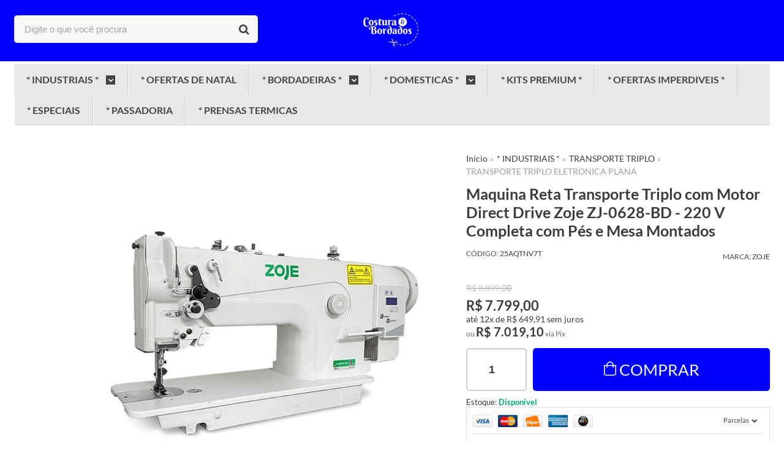

--- FILE ---
content_type: text/html; charset=utf-8
request_url: https://www.costuraebordado.com/8hpy8jd15-maquina-reta-transporte-triplo-com-motor-direct-drive-zoje-zj-0628-bd-220-v-kit-premium-especial-exclusivo
body_size: 31964
content:

<!DOCTYPE html>
<html lang="pt-br">
  <head>
    <meta charset="utf-8">
    <meta content='width=device-width, initial-scale=1.0, maximum-scale=2.0' name='viewport' />
    <title>Maquina Reta Transporte Triplo com Motor Direct Drive Zoje ZJ-0628-BD - Costura &amp; Bordados Vendas de Maquinas de Costura e Bordados e Acessórios em Geral</title>
    <meta http-equiv="X-UA-Compatible" content="IE=edge">
    <meta name="generator" content="Loja Integrada" />

    <link rel="dns-prefetch" href="https://cdn.awsli.com.br/">
    <link rel="preconnect" href="https://cdn.awsli.com.br/">
    <link rel="preconnect" href="https://fonts.googleapis.com">
    <link rel="preconnect" href="https://fonts.gstatic.com" crossorigin>

    
  
      <meta property="og:url" content="https://www.costuraebordado.com/8hpy8jd15-maquina-reta-transporte-triplo-com-motor-direct-drive-zoje-zj-0628-bd-220-v-kit-premium-especial-exclusivo" />
      <meta property="og:type" content="website" />
      <meta property="og:site_name" content="www.costuraebordado.com" />
      <meta property="og:locale" content="pt_BR" />
    
  <!-- Metadata para o facebook -->
  <meta property="og:type" content="website" />
  <meta property="og:title" content="Maquina Reta Transporte Triplo com Motor Direct Drive Zoje ZJ-0628-BD - 220 V Completa com Pés e Mesa Montados" />
  <meta property="og:image" content="https://cdn.awsli.com.br/800x800/609/609706/produto/237904421/1979649-5gptjreft5.jpg" />
  <meta name="twitter:card" content="product" />
  
  <meta name="twitter:domain" content="www.costuraebordado.com" />
  <meta name="twitter:url" content="https://www.costuraebordado.com/8hpy8jd15-maquina-reta-transporte-triplo-com-motor-direct-drive-zoje-zj-0628-bd-220-v-kit-premium-especial-exclusivo?utm_source=twitter&utm_medium=twitter&utm_campaign=twitter" />
  <meta name="twitter:title" content="Maquina Reta Transporte Triplo com Motor Direct Drive Zoje ZJ-0628-BD - 220 V Completa com Pés e Mesa Montados" />
  <meta name="twitter:description" content="Maquina Reta Transporte Triplo com Motor Direct Drive Zoje ZJ-0628-BD - 220 V Completa com Pés e Mesa Montados" />
  <meta name="twitter:image" content="https://cdn.awsli.com.br/300x300/609/609706/produto/237904421/1979649-5gptjreft5.jpg" />
  <meta name="twitter:label1" content="Código" />
  <meta name="twitter:data1" content="25AQTNV7T" />
  <meta name="twitter:label2" content="Disponibilidade" />
  <meta name="twitter:data2" content="Disponível" />


    
  
    <script>
      setTimeout(function() {
        if (typeof removePageLoading === 'function') {
          removePageLoading();
        };
      }, 7000);
    </script>
  



    

  

    <link rel="canonical" href="https://www.costuraebordado.com/8hpy8jd15-maquina-reta-transporte-triplo-com-motor-direct-drive-zoje-zj-0628-bd-220-v-kit-premium-especial-exclusivo" />
  



  <meta name="description" content="Maquina Reta Transporte Triplo com Motor Direct Drive Zoje ZJ-0628-BD - 220 V Completa com Pés e Mesa Montados" />
  <meta property="og:description" content="Maquina Reta Transporte Triplo com Motor Direct Drive Zoje ZJ-0628-BD - 220 V Completa com Pés e Mesa Montados" />







  <meta name="robots" content="index, follow" />



    
      
        <link rel="shortcut icon" href="https://cdn.awsli.com.br/609/609706/favicon/logo-costuraebordados-hd2swrn9tw.png" />
      
      <link rel="icon" href="https://cdn.awsli.com.br/609/609706/favicon/logo-costuraebordados-hd2swrn9tw.png" sizes="192x192">
    
    

    
      <link rel="stylesheet" href="https://cdn.awsli.com.br/production/static/loja/estrutura/v1/css/all.min.css?v=a8114a3" type="text/css">
    
    <!--[if lte IE 8]><link rel="stylesheet" href="https://cdn.awsli.com.br/production/static/loja/estrutura/v1/css/ie-fix.min.css" type="text/css"><![endif]-->
    <!--[if lte IE 9]><style type="text/css">.lateral-fulbanner { position: relative; }</style><![endif]-->

    

    
    
      <link href="https://fonts.googleapis.com/css2?family=Roboto:wght@300;400;600;700&display=swap" rel="stylesheet">
    

    
      <link rel="stylesheet" href="https://cdn.awsli.com.br/production/static/loja/estrutura/v1/css/bootstrap-responsive.css?v=a8114a3" type="text/css">
      <link rel="stylesheet" href="https://cdn.awsli.com.br/production/static/loja/estrutura/v1/css/style-responsive.css?v=a8114a3">
    

    <link rel="stylesheet" href="/tema.css?v=20260102-085801">

    

    <script type="text/javascript">
      var LOJA_ID = 609706;
      var MEDIA_URL = "https://cdn.awsli.com.br/";
      var API_URL_PUBLIC = 'https://api.awsli.com.br/';
      
        var CARRINHO_PRODS = [];
      
      var ENVIO_ESCOLHIDO = 0;
      var ENVIO_ESCOLHIDO_CODE = 0;
      var CONTRATO_INTERNACIONAL = false;
      var CONTRATO_BRAZIL = !CONTRATO_INTERNACIONAL;
      var IS_STORE_ASYNC = true;
      var IS_CLIENTE_ANONIMO = false;
    </script>

    

    <!-- Editor Visual -->
    

    <script>
      

      const isPreview = JSON.parse(sessionStorage.getItem('preview', true));
      if (isPreview) {
        const url = location.href
        location.search === '' && url + (location.search = '?preview=None')
      }
    </script>

    
      <script src="https://cdn.awsli.com.br/production/static/loja/estrutura/v1/js/all.min.js?v=a8114a3"></script>
    
    <!-- HTML5 shim and Respond.js IE8 support of HTML5 elements and media queries -->
    <!--[if lt IE 9]>
      <script src="https://oss.maxcdn.com/html5shiv/3.7.2/html5shiv.min.js"></script>
      <script src="https://oss.maxcdn.com/respond/1.4.2/respond.min.js"></script>
    <![endif]-->

    <link rel="stylesheet" href="https://cdn.awsli.com.br/production/static/loja/estrutura/v1/css/slick.min.css" type="text/css">
    <script src="https://cdn.awsli.com.br/production/static/loja/estrutura/v1/js/slick.min.js?v=a8114a3"></script>
    <link rel="stylesheet" href="https://cdn.awsli.com.br/production/static/css/jquery.fancybox.min.css" type="text/css" />
    <script src="https://cdn.awsli.com.br/production/static/js/jquery/jquery.fancybox.pack.min.js"></script>

    
    

  
  <link rel="stylesheet" href="https://cdn.awsli.com.br/production/static/loja/estrutura/v1/css/imagezoom.min.css" type="text/css">
  <script src="https://cdn.awsli.com.br/production/static/loja/estrutura/v1/js/jquery.imagezoom.min.js"></script>

  <script type="text/javascript">
    var PRODUTO_ID = '237904421';
    var URL_PRODUTO_FRETE_CALCULAR = 'https://www.costuraebordado.com/carrinho/frete';
    var variacoes = undefined;
    var grades = undefined;
    var imagem_grande = "https://cdn.awsli.com.br/2500x2500/609/609706/produto/237904421/1979649-5gptjreft5.jpg";
    var produto_grades_imagens = {};
    var produto_preco_sob_consulta = false;
    var produto_preco = 7799.00;
  </script>
  <script type="text/javascript" src="https://cdn.awsli.com.br/production/static/loja/estrutura/v1/js/produto.min.js?v=a8114a3"></script>
  <script type="text/javascript" src="https://cdn.awsli.com.br/production/static/loja/estrutura/v1/js/eventos-pixel-produto.min.js?v=a8114a3"></script>


    
      
        <script>
  (function(i,s,o,g,r,a,m){i['GoogleAnalyticsObject']=r;i[r]=i[r]||function(){
  (i[r].q=i[r].q||[]).push(arguments)},i[r].l=1*new Date();a=s.createElement(o),
  m=s.getElementsByTagName(o)[0];a.async=1;a.src=g;m.parentNode.insertBefore(a,m)
  })(window,document,'script','//www.google-analytics.com/analytics.js','ga');

  ga('create', 'UA-131342359-1', document.domain.replace(/^(www|store|loja)\./,''));
  ga('require', 'displayfeatures');
  
  
    ga('set', 'ecomm_prodid', '25AQTNV7T');
    ga('set', 'ecomm_pagetype', 'product');
    
      ga('set', 'ecomm_totalvalue', '7799.0');
    
  
  
  
  ga('send', 'pageview');
</script>

      
        
      
        
      
        
      
        <!-- Facebook Pixel Code -->
<script>
  !function(f,b,e,v,n,t,s)
  {if(f.fbq)return;n=f.fbq=function(){n.callMethod?
  n.callMethod.apply(n,arguments):n.queue.push(arguments)};
  if(!f._fbq)f._fbq=n;n.push=n;n.loaded=!0;n.version='2.0';
  n.queue=[];t=b.createElement(e);t.async=!0;
  t.src=v;s=b.getElementsByTagName(e)[0];
  s.parentNode.insertBefore(t,s)}(window, document,'script',
  'https://connect.facebook.net/en_US/fbevents.js');

  var has_meta_app = true,
    li_fb_user_data = {};

  try {
    var user_session_identifier = $.cookie('li_user_session_identifier');

    if (!user_session_identifier) {
      user_session_identifier = uuidv4();

      $.cookie('li_user_session_identifier', user_session_identifier, {
        path: '/'
      });
    };
  } catch (err) { }
  
  fbq('init', '948444859834306', {
    country: 'br',
    external_id: user_session_identifier,
    ...li_fb_user_data
  }, {
    agent: 'li'
  });
  
  $(document).on('li_view_home', function(_, eventID) {
    fbq('track', 'PageView', {}, { eventID: eventID + '-PV' });
  });
  
  $(document).on('li_view_catalog', function(_, eventID) {
    fbq('track', 'PageView', {}, { eventID: eventID + '-PV' });
  });

  $(document).on('li_search', function(_, eventID, search_term) {
    var body = {
      search_string: search_term
    };

    fbq('track', 'Search', body, { eventID });
  });

  $(document).on('li_view_product', function(_, eventID, item) {
    fbq('track', 'PageView', {}, { eventID: eventID + '-PV' });
  
    var body = {
      content_ids: [item.item_sku],
      content_category: item.item_category,
      content_name: item.item_name,
      content_type: item.item_type,
      currency: 'BRL',
      value: item.price
    };

    fbq('track', 'ViewContent', body, { eventID });
  });
  
  $(document).on('li_view_cart', function(_, eventID, data) {
    fbq('track', 'PageView', {}, { eventID: eventID + '-PV' });
  });

  $(document).on('li_add_to_cart', function(_, eventID, data) {
    var value = 0;

    var contents = $.map(data.items, function(item) {
      value += item.price * item.quantity;

      return {
        id: item.item_sku,
        quantity: item.quantity
      };
    });

    var body = {
      contents,
      content_type: 'product',
      currency: 'BRL',
      value
    };

    fbq('track', 'AddToCart', body, { eventID });
  });

  $(document).on('li_view_checkout', function(_, eventID, data) {
    fbq('track', 'PageView', {}, { eventID: eventID + '-PV' });
  
    var contents = $.map(data.items, function(item) {
      return {
        id: item.item_sku,
        quantity: item.quantity
      };
    });

    var body = {
      contents,
      content_type: 'product',
      currency: 'BRL',
      num_items: contents.length,
      value: data.value
    };

    fbq('track', 'InitiateCheckout', body, { eventID });
  });
  
  $(document).on('li_login', function(_, eventID) {
    fbq('track', 'PageView', {}, { eventID: eventID + '-PV' });
  });

  $(document).on('li_purchase', function(_, eventID, data) {
    var contents = $.map(data.items, function(item) {
      return {
        id: item.item_sku,
        quantity: item.quantity
      };
    });

    var body = {
      contents,
      content_type: 'product',
      currency: 'BRL',
      num_items: contents.length,
      value: data.total_value,
      order_id: data.transaction_id
    };

    fbq('track', 'Purchase', body, { eventID });
  });
  
  $(document).on('li_view_page', function(_, eventID) {
    fbq('track', 'PageView', {}, { eventID: eventID + '-PV' });
  });

  $(document).on('li_view_purchase', function(_, eventID) {
    fbq('track', 'PageView', {}, { eventID: eventID + '-PV' });
  });

  $(document).on('li_view_wishlist', function(_, eventID) {
    fbq('track', 'PageView', {}, { eventID: eventID + '-PV' });
  });

  $(document).on('li_view_orders', function(_, eventID) {
    fbq('track', 'PageView', {}, { eventID: eventID + '-PV' });
  });

  $(document).on('li_view_account', function(_, eventID) {
    fbq('track', 'PageView', {}, { eventID: eventID + '-PV' });
  });

  $(document).on('li_view_others', function(_, eventID) {
    fbq('track', 'PageView', {}, { eventID: eventID + '-PV' });
  });
</script>
<noscript>
  <img height="1" width="1" style="display:none" 
       src="https://www.facebook.com/tr?id=948444859834306&ev=PageView&noscript=1"/>
</noscript>
<!-- End Facebook Pixel Code -->
      
        <!-- Global site tag (gtag.js) - Google Analytics -->
<script async src="https://www.googletagmanager.com/gtag/js?l=LIgtagDataLayer&id=G-69WG1KVN7G"></script>
<script>
  window.LIgtagDataLayer = window.LIgtagDataLayer || [];
  function LIgtag(){LIgtagDataLayer.push(arguments);}
  LIgtag('js', new Date());

  LIgtag('set', {
    'currency': 'BRL',
    'country': 'BR'
  });
  LIgtag('config', 'G-69WG1KVN7G');
  LIgtag('config', 'AW-10963724011');

  if(window.performance) {
    var timeSincePageLoad = Math.round(performance.now());
    LIgtag('event', 'timing_complete', {
      'name': 'load',
      'time': timeSincePageLoad
    });
  }

  $(document).on('li_view_home', function(_, eventID) {
    LIgtag('event', 'view_home');
  });

  $(document).on('li_select_product', function(_, eventID, data) {
    LIgtag('event', 'select_item', data);
  });

  $(document).on('li_start_contact', function(_, eventID, value) {
    LIgtag('event', 'start_contact', {
      value
    });
  });

  $(document).on('li_view_catalog', function(_, eventID) {
    LIgtag('event', 'view_catalog');
  });

  $(document).on('li_search', function(_, eventID, search_term) {
    LIgtag('event', 'search', {
      search_term
    });
  });

  $(document).on('li_filter_products', function(_, eventID, data) {
    LIgtag('event', 'filter_products', data);
  });

  $(document).on('li_sort_products', function(_, eventID, value) {
    LIgtag('event', 'sort_products', {
      value
    });
  });

  $(document).on('li_view_product', function(_, eventID, item) {
    LIgtag('event', 'view_item', {
      items: [item]
    });
  });

  $(document).on('li_select_variation', function(_, eventID, data) {
    LIgtag('event', 'select_variation', data);
  });

  $(document).on('li_calculate_shipping', function(_, eventID, data) {
    LIgtag('event', 'calculate_shipping', {
      zipcode: data.zipcode
    });
  });

  $(document).on('li_view_cart', function(_, eventID, data) {
    LIgtag('event', 'view_cart', data);
  });

  $(document).on('li_add_to_cart', function(_, eventID, data) {
    LIgtag('event', 'add_to_cart', {
      items: data.items
    });
  });

  $(document).on('li_apply_coupon', function(_, eventID, value) {
    LIgtag('event', 'apply_coupon', {
      value
    });
  });

  $(document).on('li_change_quantity', function(_, eventID, item) {
    LIgtag('event', 'change_quantity', {
      items: [item]
    });
  });

  $(document).on('li_remove_from_cart', function(_, eventID, item) {
    LIgtag('event', 'remove_from_cart', {
      items: [item]
    });
  });

  $(document).on('li_return_home', function(_, eventID) {
    LIgtag('event', 'return_home');
  });

  $(document).on('li_view_checkout', function(_, eventID, data) {
    LIgtag('event', 'begin_checkout', data);
  });

  $(document).on('li_login', function(_, eventID) {
    LIgtag('event', 'login');
  });

  $(document).on('li_change_address', function(_, eventID, value) {
    LIgtag('event', 'change_address', {
      value
    });
  });

  $(document).on('li_change_shipping', function(_, eventID, data) {
    LIgtag('event', 'add_shipping_info', data);
  });

  $(document).on('li_change_payment', function(_, eventID, data) {
    LIgtag('event', 'add_payment_info', data);
  });

  $(document).on('li_start_purchase', function(_, eventID) {
    LIgtag('event', 'start_purchase');
  });

  $(document).on('li_checkout_error', function(_, eventID, value) {
    LIgtag('event', 'checkout_error', {
      value
    });
  });

  $(document).on('li_purchase', function(_, eventID, data) {
    LIgtag('event', 'purchase', data);

    
      LIgtag('event', 'conversion', {
        send_to: 'AW-10963724011/bDiqCJvm29IDEOvN9Oso',
        value: data.value,
        currency: data.currency,
        transaction_id: data.transaction_id
      });
    
  });
</script>
      
        
      
    

    
<script>
  var url = '/_events/api/setEvent';

  var sendMetrics = function(event, user = {}) {
    var unique_identifier = uuidv4();

    try {
      var data = {
        request: {
          id: unique_identifier,
          environment: 'production'
        },
        store: {
          id: 609706,
          name: 'www.costuraebordado.com',
          test_account: false,
          has_meta_app: window.has_meta_app ?? false,
          li_search: true
        },
        device: {
          is_mobile: /Mobi/.test(window.navigator.userAgent),
          user_agent: window.navigator.userAgent,
          ip: '###device_ip###'
        },
        page: {
          host: window.location.hostname,
          path: window.location.pathname,
          search: window.location.search,
          type: 'product',
          title: document.title,
          referrer: document.referrer
        },
        timestamp: '###server_timestamp###',
        user_timestamp: new Date().toISOString(),
        event,
        origin: 'store'
      };

      if (window.performance) {
        var [timing] = window.performance.getEntriesByType('navigation');

        data['time'] = {
          server_response: Math.round(timing.responseStart - timing.requestStart)
        };
      }

      var _user = {},
          user_email_cookie = $.cookie('user_email'),
          user_data_cookie = $.cookie('LI-UserData');

      if (user_email_cookie) {
        var user_email = decodeURIComponent(user_email_cookie);

        _user['email'] = user_email;
      }

      if (user_data_cookie) {
        var user_data = JSON.parse(user_data_cookie);

        _user['logged'] = user_data.logged;
        _user['id'] = user_data.id ?? undefined;
      }

      $.each(user, function(key, value) {
        _user[key] = value;
      });

      if (!$.isEmptyObject(_user)) {
        data['user'] = _user;
      }

      try {
        var session_identifier = $.cookie('li_session_identifier');

        if (!session_identifier) {
          session_identifier = uuidv4();
        };

        var expiration_date = new Date();

        expiration_date.setTime(expiration_date.getTime() + (30 * 60 * 1000)); // 30 minutos

        $.cookie('li_session_identifier', session_identifier, {
          expires: expiration_date,
          path: '/'
        });

        data['session'] = {
          id: session_identifier
        };
      } catch (err) { }

      try {
        var user_session_identifier = $.cookie('li_user_session_identifier');

        if (!user_session_identifier) {
          user_session_identifier = uuidv4();

          $.cookie('li_user_session_identifier', user_session_identifier, {
            path: '/'
          });
        };

        data['user_session'] = {
          id: user_session_identifier
        };
      } catch (err) { }

      var _cookies = {},
          fbc = $.cookie('_fbc'),
          fbp = $.cookie('_fbp');

      if (fbc) {
        _cookies['fbc'] = fbc;
      }

      if (fbp) {
        _cookies['fbp'] = fbp;
      }

      if (!$.isEmptyObject(_cookies)) {
        data['session']['cookies'] = _cookies;
      }

      try {
        var ab_test_cookie = $.cookie('li_ab_test_running');

        if (ab_test_cookie) {
          var ab_test = JSON.parse(atob(ab_test_cookie));

          if (ab_test.length) {
            data['store']['ab_test'] = ab_test;
          }
        }
      } catch (err) { }

      var _utm = {};

      $.each(sessionStorage, function(key, value) {
        if (key.startsWith('utm_')) {
          var name = key.split('_')[1];

          _utm[name] = value;
        }
      });

      if (!$.isEmptyObject(_utm)) {
        data['session']['utm'] = _utm;
      }

      var controller = new AbortController();

      setTimeout(function() {
        controller.abort();
      }, 5000);

      fetch(url, {
        keepalive: true,
        method: 'POST',
        headers: {
          'Content-Type': 'application/json'
        },
        body: JSON.stringify({ data }),
        signal: controller.signal
      });
    } catch (err) { }

    return unique_identifier;
  }
</script>

    
<script>
  (function() {
    var initABTestHandler = function() {
      try {
        if ($.cookie('li_ab_test_running')) {
          return
        };
        var running_tests = [];

        
        
        
        

        var running_tests_to_cookie = JSON.stringify(running_tests);
        running_tests_to_cookie = btoa(running_tests_to_cookie);
        $.cookie('li_ab_test_running', running_tests_to_cookie, {
          path: '/'
        });

        
        if (running_tests.length > 0) {
          setTimeout(function() {
            $.ajax({
              url: "/conta/status"
            });
          }, 500);
        };

      } catch (err) { }
    }
    setTimeout(initABTestHandler, 500);
  }());
</script>

    
<script>
  $(function() {
    // Clicar em um produto
    $('.listagem-item').click(function() {
      var row, column;

      var $list = $(this).closest('[data-produtos-linha]'),
          index = $(this).closest('li').index();

      if($list.find('.listagem-linha').length === 1) {
        var productsPerRow = $list.data('produtos-linha');

        row = Math.floor(index / productsPerRow) + 1;
        column = (index % productsPerRow) + 1;
      } else {
        row = $(this).closest('.listagem-linha').index() + 1;
        column = index + 1;
      }

      var body = {
        item_id: $(this).attr('data-id'),
        item_sku: $(this).find('.produto-sku').text(),
        item_name: $(this).find('.nome-produto').text().trim(),
        item_row: row,
        item_column: column
      };

      var eventID = sendMetrics({
        type: 'event',
        name: 'select_product',
        data: body
      });

      $(document).trigger('li_select_product', [eventID, body]);
    });

    // Clicar no "Fale Conosco"
    $('#modalContato').on('show', function() {
      var value = 'Fale Conosco';

      var eventID = sendMetrics({
        type: 'event',
        name: 'start_contact',
        data: { text: value }
      });

      $(document).trigger('li_start_contact', [eventID, value]);
    });

    // Clicar no WhatsApp
    $('.li-whatsapp a').click(function() {
      var value = 'WhatsApp';

      var eventID = sendMetrics({
        type: 'event',
        name: 'start_contact',
        data: { text: value }
      });

      $(document).trigger('li_start_contact', [eventID, value]);
    });

    
      // Visualizar o produto
      var body = {
        item_id: '237904421',
        item_sku: '25AQTNV7T',
        item_name: 'Maquina Reta Transporte Triplo com Motor Direct Drive Zoje ZJ-0628-BD - 220 V Completa com Pés e Mesa Montados',
        item_category: 'TRANSPORTE TRIPLO ELETRONICA PLANA',
        item_type: 'product',
        
          full_price: 8899.00,
          promotional_price: 7799.00,
          price: 7799.00,
        
        quantity: 1
      };

      var params = new URLSearchParams(window.location.search),
          recommendation_shelf = null,
          recommendation = {};

      if (
        params.has('recomendacao_id') &&
        params.has('email_ref') &&
        params.has('produtos_recomendados')
      ) {
        recommendation['email'] = {
          id: params.get('recomendacao_id'),
          email_id: params.get('email_ref'),
          products: $.map(params.get('produtos_recomendados').split(','), function(value) {
            return parseInt(value)
          })
        };
      }

      if (recommendation_shelf) {
        recommendation['shelf'] = recommendation_shelf;
      }

      if (!$.isEmptyObject(recommendation)) {
        body['recommendation'] = recommendation;
      }

      var eventID = sendMetrics({
        type: 'pageview',
        name: 'view_product',
        data: body
      });

      $(document).trigger('li_view_product', [eventID, body]);

      // Calcular frete
      $('#formCalcularCep').submit(function() {
        $(document).ajaxSuccess(function(event, xhr, settings) {
          try {
            var url = new URL(settings.url);

            if(url.pathname !== '/carrinho/frete') return;

            var data = xhr.responseJSON;

            if(data.error) return;

            var params = url.searchParams;

            var body = {
              zipcode: params.get('cep'),
              deliveries: $.map(data, function(delivery) {
                if(delivery.msgErro) return;

                return {
                  id: delivery.id,
                  name: delivery.name,
                  price: delivery.price,
                  delivery_time: delivery.deliveryTime
                };
              })
            };

            var eventID = sendMetrics({
              type: 'event',
              name: 'calculate_shipping',
              data: body
            });

            $(document).trigger('li_calculate_shipping', [eventID, body]);

            $(document).off('ajaxSuccess');
          } catch(error) {}
        });
      });

      // Visualizar compre junto
      $(document).on('buy_together_ready', function() {
        var $buyTogether = $('.compre-junto');

        var observer = new IntersectionObserver(function(entries) {
          entries.forEach(function(entry) {
            if(entry.isIntersecting) {
              var body = {
                title: $buyTogether.find('.compre-junto__titulo').text(),
                id: $buyTogether.data('id'),
                items: $buyTogether.find('.compre-junto__produto').map(function() {
                  var $product = $(this);

                  return {
                    item_id: $product.attr('data-id'),
                    item_sku: $product.attr('data-code'),
                    item_name: $product.find('.compre-junto__nome').text(),
                    full_price: $product.find('.compre-junto__preco--regular').data('price') || null,
                    promotional_price: $product.find('.compre-junto__preco--promocional').data('price') || null
                  };
                }).get()
              };

              var eventID = sendMetrics({
                type: 'event',
                name: 'view_buy_together',
                data: body
              });

              $(document).trigger('li_view_buy_together', [eventID, body]);

              observer.disconnect();
            }
          });
        }, { threshold: 1.0 });

        observer.observe($buyTogether.get(0));

        $('.compre-junto__atributo--grade').click(function(event) {
          if(!event.originalEvent) return;

          var body = {
            grid_name: $(this).closest('.compre-junto__atributos').data('grid'),
            variation_name: $(this).data('variation')
          };

          var eventID = sendMetrics({
            type: 'event',
            name: 'select_buy_together_variation',
            data: body
          });

          $(document).trigger('li_select_buy_together_variation', [eventID, body]);
        });

        $('.compre-junto__atributo--lista').change(function(event) {
          if(!event.originalEvent) return;

          var $selectedOption = $(this).find('option:selected');

          if(!$selectedOption.is('[value]')) return;

          var body = {
            grid_name: $(this).closest('.compre-junto__atributos').data('grid'),
            variation_name: $selectedOption.text()
          };

          var eventID = sendMetrics({
            type: 'event',
            name: 'select_buy_together_variation',
            data: body
          });

          $(document).trigger('li_select_buy_together_variation', [eventID, body]);
        });
      });

      // Selecionar uma variação
      $('.atributo-item').click(function(event) {
        if(!event.originalEvent) return;

        var body = {
          grid_name: $(this).data('grade-nome'),
          variation_name: $(this).data('variacao-nome')
        };

        var eventID = sendMetrics({
          type: 'event',
          name: 'select_variation',
          data: body
        });

        $(document).trigger('li_select_variation', [eventID, body]);
      });
    
  });
</script>


    
	<!-- lojaintegrada-google-shopping -->
  
      <meta name="google-site-verification" content="H73aoCB6b_8za2gd-tV9-NJ87WwwRDYO1K52WgzsSTM" />
  

	<!-- PINTEREST -->
  
      <meta name="p:domain_verify" content="b60a45c7a696218d46eed0755a3337e6"/>
  

	<!-- Pixel Meta -->
  
      <!-- Meta Pixel Code -->
<script>
!function(f,b,e,v,n,t,s)
{if(f.fbq)return;n=f.fbq=function(){n.callMethod?
n.callMethod.apply(n,arguments):n.queue.push(arguments)};
if(!f._fbq)f._fbq=n;n.push=n;n.loaded=!0;n.version='2.0';
n.queue=[];t=b.createElement(e);t.async=!0;
t.src=v;s=b.getElementsByTagName(e)[0];
s.parentNode.insertBefore(t,s)}(window, document,'script',
'https://connect.facebook.net/en_US/fbevents.js');
fbq('init', '1265353607808797');
fbq('track', 'PageView');
</script>
<noscript><img height="1" width="1" style="display:none"
src="https://www.facebook.com/tr?id=1265353607808797&ev=PageView&noscript=1"
/></noscript>
<!-- End Meta Pixel Code -->
  

	<!-- Tarja Topo -->
  
    <style type="text/css">
      body::before {
    content: 'ACEITAMOS PIX ';
    background: #ffffff;
    color: #000000;
    display: block;
    text-align: center;
    height: 28px;
    line-height: 28px;
    font-size: 14px;
}

@media screen and (max-width: 767px) {
body::before {
    content: 'ACEITAMOS PIX ';
    background: #ffffff;
    color: #000000;
    display: block;
    text-align: center;
    height: 28px;
    line-height: 28px;
    font-size: 14px;
}}
    </style>
  

	<!-- Código do cabecalho -->
  
      <meta name="google-site-verification" content="H73aoCB6b_8za2gd-tV9-NJ87WwwRDYO1K52WgzsSTM" />
<!-- Google tag (gtag.js) -->
<script async src="https://www.googletagmanager.com/gtag/js?id=AW-10884517099"></script>
<script>
  window.dataLayer = window.dataLayer || [];
  function gtag(){dataLayer.push(arguments);}
  gtag('js', new Date());

  gtag('config', 'AW-10884517099');
</script>
  

	<!-- Cores do tema -->
  
    <style type="text/css">
      :root{
	--cor-principal:#0000FF!important;
	--cor-topo:#0000FF!important;
	--cor-iconestopo:#FCFFFF!important;
	--cor-barramenu:#0000FF!important;
	--cor-textomenu:#FFFFFF!important;
	--cor-fundorodape:#0000FF!important;
	--conteudo-rodape:#FCFFFF!important;
	--botoes:#0000FF!important;
}
    </style>
  


    
      
        <link href="//cdn.awsli.com.br/temasv2/4930/__theme_custom.css?v=1725565077" rel="stylesheet" type="text/css">
<script src="//cdn.awsli.com.br/temasv2/4930/__theme_custom.js?v=1725565077"></script>
      
    

    
      <link rel="stylesheet" href="/avancado.css?v=20260102-085801" type="text/css" />
    

    
      
        <script defer async src="https://analytics.tiktok.com/i18n/pixel/sdk.js?sdkid=CB3F5FJC77U9PJC4AFV0"></script>
      

      
        <script type="text/javascript">
          !function (w, d, t) {
            w.TiktokAnalyticsObject=t;
            var ttq=w[t]=w[t]||[];
            ttq.methods=["page","track","identify","instances","debug","on","off","once","ready","alias","group","enableCookie","disableCookie"];
            ttq.setAndDefer=function(t,e){
              t[e]=function(){
                t.push([e].concat(Array.prototype.slice.call(arguments,0)))
              }
            }
            for(var i=0;i<ttq.methods.length;i++)
              ttq.setAndDefer(ttq,ttq.methods[i]);
          }(window, document, 'ttq');

          window.LI_TIKTOK_PIXEL_ENABLED = true;
        </script>
      

      
    

    
  <link rel="manifest" href="/manifest.json" />




  </head>
  <body class="pagina-produto produto-237904421   ">
    <div id="fb-root"></div>
    
  
    <div id="full-page-loading">
      <div class="conteiner" style="height: 100%;">
        <div class="loading-placeholder-content">
          <div class="loading-placeholder-effect loading-placeholder-header"></div>
          <div class="loading-placeholder-effect loading-placeholder-body"></div>
        </div>
      </div>
      <script>
        var is_full_page_loading = true;
        function removePageLoading() {
          if (is_full_page_loading) {
            try {
              $('#full-page-loading').remove();
            } catch(e) {}
            try {
              var div_loading = document.getElementById('full-page-loading');
              if (div_loading) {
                div_loading.remove();
              };
            } catch(e) {}
            is_full_page_loading = false;
          };
        };
        $(function() {
          setTimeout(function() {
            removePageLoading();
          }, 1);
        });
      </script>
      <style>
        #full-page-loading { position: fixed; z-index: 9999999; margin: auto; top: 0; left: 0; bottom: 0; right: 0; }
        #full-page-loading:before { content: ''; display: block; position: fixed; top: 0; left: 0; width: 100%; height: 100%; background: rgba(255, 255, 255, .98); background: radial-gradient(rgba(255, 255, 255, .99), rgba(255, 255, 255, .98)); }
        .loading-placeholder-content { height: 100%; display: flex; flex-direction: column; position: relative; z-index: 1; }
        .loading-placeholder-effect { background-color: #F9F9F9; border-radius: 5px; width: 100%; animation: pulse-loading 1.5s cubic-bezier(0.4, 0, 0.6, 1) infinite; }
        .loading-placeholder-content .loading-placeholder-body { flex-grow: 1; margin-bottom: 30px; }
        .loading-placeholder-content .loading-placeholder-header { height: 20%; min-height: 100px; max-height: 200px; margin: 30px 0; }
        @keyframes pulse-loading{50%{opacity:.3}}
      </style>
    </div>
  



    
      
        




<div class="barra-inicial fundo-secundario">
  <div class="conteiner">
    <div class="row-fluid">
      <div class="lista-redes span3 hidden-phone">
        
          <ul>
            
              <li>
                <a href="https://facebook.com/costuraebordadoslimeira" target="_blank" aria-label="Siga nos no Facebook"><i class="icon-facebook"></i></a>
              </li>
            
            
            
            
            
              <li>
                <a href="https://instagram.com/costuraebordadoslimeira" target="_blank" aria-label="Siga nos no Instagram"><i class="icon-instagram"></i></a>
              </li>
            
            
            
              <li>
                <a href="https://www.instagram.com/costuraebordadoslimeira" target="_blank" rel="noopener" aria-label="Acesse nosso Blog"><i class="icon-bold"></i></a>
              </li>
            
          </ul>
        
      </div>
      <div class="canais-contato span9">
        <ul>
          <li class="hidden-phone">
            <a href="#modalContato" data-toggle="modal" data-target="#modalContato">
              <i class="icon-comment"></i>
              Fale Conosco
            </a>
          </li>
          
            <li>
              <span>
                <i class="icon-phone"></i>Telefone: (19) 3704-1048
              </span>
            </li>
          
          
            <li class="tel-whatsapp">
              <span>
                <i class="fa fa-whatsapp"></i>Whatsapp: (19) 98424-1880
              </span>
            </li>
          
          
            <li class="tel-skype hidden-tablet">
              <a href="skype:mauricioarmindo">
                <i class="fa fa-skype"></i>Skype: mauricioarmindo
              </a>
            </li>
          
        </ul>
      </div>
    </div>
  </div>
</div>

      
    

    <div class="conteiner-principal">
      
        
          
<div id="cabecalho" class="logo-centro ">

  <div class="atalhos-mobile visible-phone fundo-secundario borda-principal">
    <ul>

      <li><a href="https://www.costuraebordado.com/" class="icon-home"> </a></li>
      
      <li class="fundo-principal"><a href="https://www.costuraebordado.com/carrinho/index" class="icon-shopping-cart"> </a></li>
      
      
        <li class="menu-user-logged" style="display: none;"><a href="https://www.costuraebordado.com/conta/logout" class="icon-signout menu-user-logout"> </a></li>
      
      
      <li><a href="https://www.costuraebordado.com/conta/index" class="icon-user"> </a></li>
      
      <li class="vazia"><span>&nbsp;</span></li>

    </ul>
  </div>

  <div class="conteiner">
    <div class="row-fluid">
      <div class="conteudo-topo span3 hidden-phone">
        <div class="superior row-fluid">
          <div class="span12">
            
              
                <div class="btn-group menu-user-logged" style="display: none;">
                  <a href="https://www.costuraebordado.com/conta/index" class="botao secundario pequeno dropdown-toggle" data-toggle="dropdown">
                    Olá, <span class="menu-user-name"></span>
                    <span class="icon-chevron-down"></span>
                  </a>
                  <ul class="dropdown-menu">
                    <li>
                      <a href="https://www.costuraebordado.com/conta/index" title="Minha conta">Minha conta</a>
                    </li>
                    
                      <li>
                        <a href="https://www.costuraebordado.com/conta/pedido/listar" title="Minha conta">Meus pedidos</a>
                      </li>
                    
                    <li>
                      <a href="https://www.costuraebordado.com/conta/favorito/listar" title="Meus favoritos">Lista de desejos</a>
                    </li>
                    <li>
                      <a href="https://www.costuraebordado.com/conta/logout" title="Sair" class="menu-user-logout">Sair</a>
                    </li>
                  </ul>
                </div>
              
              
                <a href="https://www.costuraebordado.com/conta/login" class="bem-vindo cor-secundaria menu-user-welcome">
                  Bem-vindo, <span class="cor-principal">identifique-se</span> para fazer pedidos
                </a>
              
            
          </div>
        </div>
        <div class="inferior row-fluid">
          <div class="span12">

            <div class="busca borda-alpha">
              <form id="form-buscar" action="/buscar" method="get">
                <input id="auto-complete" type="text" name="q" placeholder="Digite o que você procura" value="" autocomplete="off" maxlength="255" />
                <button class="botao botao-busca icon-search fundo-secundario" aria-label="Buscar"></button>
              </form>
            </div>
          </div>
        </div>
      </div>

      <div class="span6">
        <h2 class="logo cor-secundaria">
          <a href="https://www.costuraebordado.com/" title="www.costuraebordado.com">
            
              <img src="https://cdn.awsli.com.br/400x300/609/609706/logo/looooooo-apqqcn3ny1.png" alt="www.costuraebordado.com" />
            
          </a>
        </h2>
      </div>

      <div class="conteudo-topo span3 hidden-phone">
        <div class="superior row-fluid">
          <div class="span12">
            <ul class="acoes-conta">
              
                <li>
                  <i class="icon-list fundo-principal"></i>
                  <a href="https://www.costuraebordado.com/conta/pedido/listar" class="cor-secundaria">Meus Pedidos</a>
                </li>
              
              
                <li>
                  <i class="icon-user fundo-principal"></i>
                  <a href="https://www.costuraebordado.com/conta/index" class="cor-secundaria">Minha Conta</a>
                </li>
              
            </ul>
          </div>
        </div>
        
          <div class="inferior row-fluid">
            <div class="span12">
              

  <div class="carrinho vazio">
    
      <a href="https://www.costuraebordado.com/carrinho/index">
        <i class="icon-shopping-cart fundo-principal"></i>
        <strong class="qtd-carrinho titulo cor-secundaria" style="display: none;">0</strong>
        <span style="display: none;">
          
            <b class="titulo cor-secundaria"><span>Meu Carrinho</span></b>
          
          <span class="cor-secundaria">Produtos adicionados</span>
        </span>
        
          <span class="titulo cor-secundaria vazio-text">Carrinho vazio</span>
        
      </a>
    
    <div class="carrinho-interno-ajax"></div>
  </div>
  
<div class="minicart-placeholder" style="display: none;">
  <div class="carrinho-interno borda-principal">
    <ul>
      <li class="minicart-item-modelo">
        
          <div class="preco-produto com-promocao destaque-parcela ">
            <div>
              <s class="preco-venda">
                R$ --PRODUTO_PRECO_DE--
              </s>
              <strong class="preco-promocional cor-principal">
                R$ --PRODUTO_PRECO_POR--
              </strong>
            </div>
          </div>
        
        <a data-href="--PRODUTO_URL--" class="imagem-produto">
          <img data-src="https://cdn.awsli.com.br/64x64/--PRODUTO_IMAGEM--" alt="--PRODUTO_NOME--" />
        </a>
        <a data-href="--PRODUTO_URL--" class="nome-produto cor-secundaria">
          --PRODUTO_NOME--
        </a>
        <div class="produto-sku hide">--PRODUTO_SKU--</div>
      </li>
    </ul>
    <div class="carrinho-rodape">
      <span class="carrinho-info">
        
          <i>--CARRINHO_QUANTIDADE-- produto no carrinho</i>
        
        
          
            <span class="carrino-total">
              Total: <strong class="titulo cor-principal">R$ --CARRINHO_TOTAL_ITENS--</strong>
            </span>
          
        
      </span>
      <a href="https://www.costuraebordado.com/carrinho/index" class="botao principal">
        
          <i class="icon-shopping-cart"></i>Ir para o carrinho
        
      </a>
    </div>
  </div>
</div>



            </div>
          </div>
        
      </div>

    </div>

    <div class="conteudo-topo visible-phone">

          <div class="span12 busca-mobile">
            <a href="javascript:;" class="atalho-menu visible-phone icon-th botao principal"> </a>

            <div class="busca borda-alpha">
              <form id="form-buscar" action="/buscar" method="get">
                <input type="text" name="q" placeholder="Digite o que você procura" value="" maxlength="255" />
                <button class="botao botao-busca icon-search fundo-secundario" aria-label="Buscar"></button>
              </form>
            </div>
          </div>

    </div>
    


  
    
      
<div class="menu superior">
  <ul class="nivel-um">
    


    

  


    
      <li class="categoria-id-2219107 com-filho borda-principal">
        <a href="https://www.costuraebordado.com/maquina-de-costura-industrial" title="* INDUSTRIAIS *">
          <strong class="titulo cor-secundaria">* INDUSTRIAIS *</strong>
          
            <i class="icon-chevron-down fundo-secundario"></i>
          
        </a>
        
          <ul class="nivel-dois borda-alpha">
            

  <li class="categoria-id-2944123 com-filho">
    <a href="https://www.costuraebordado.com/botoneira" title="BOTONEIRA">
      
        <i class="icon-chevron-right fundo-secundario"></i>
      
      BOTONEIRA
    </a>
    
      <ul class="nivel-tres">
        
          

  <li class="categoria-id-2944145 ">
    <a href="https://www.costuraebordado.com/botoneira-eletronica" title="BOTONEIRA ELETRONICA">
      
      BOTONEIRA ELETRONICA
    </a>
    
  </li>

  <li class="categoria-id-2944148 ">
    <a href="https://www.costuraebordado.com/botoneira-mecanica" title="BOTONEIRA MECANICA">
      
      BOTONEIRA MECANICA
    </a>
    
  </li>


        
      </ul>
    
  </li>

  <li class="categoria-id-2218862 com-filho">
    <a href="https://www.costuraebordado.com/caseadeira-industrial" title="CASEADEIRA ">
      
        <i class="icon-chevron-right fundo-secundario"></i>
      
      CASEADEIRA 
    </a>
    
      <ul class="nivel-tres">
        
          

  <li class="categoria-id-2218870 ">
    <a href="https://www.costuraebordado.com/caseadeira-industrial-motor-convencional" title="CASEADEIRA CONVENCIONAL">
      
      CASEADEIRA CONVENCIONAL
    </a>
    
  </li>

  <li class="categoria-id-2218865 ">
    <a href="https://www.costuraebordado.com/caseadeira-eletronica" title="CASEADEIRA ELETRONICA">
      
      CASEADEIRA ELETRONICA
    </a>
    
  </li>


        
      </ul>
    
  </li>

  <li class="categoria-id-2985845 ">
    <a href="https://www.costuraebordado.com/chanfradeira" title="CHANFRADEIRA">
      
      CHANFRADEIRA
    </a>
    
  </li>

  <li class="categoria-id-2218879 com-filho">
    <a href="https://www.costuraebordado.com/maquina-de-cortar-tecido" title="CORTAR TECIDO">
      
        <i class="icon-chevron-right fundo-secundario"></i>
      
      CORTAR TECIDO
    </a>
    
      <ul class="nivel-tres">
        
          

  <li class="categoria-id-2218888 ">
    <a href="https://www.costuraebordado.com/maquina-de-cortar-tecido-industrial" title="CORTAR TECIDO">
      
      CORTAR TECIDO
    </a>
    
  </li>


        
      </ul>
    
  </li>

  <li class="categoria-id-3303104 ">
    <a href="https://www.costuraebordado.com/cortar-viez" title="CORTAR VIEZ">
      
      CORTAR VIEZ
    </a>
    
  </li>

  <li class="categoria-id-3482914 ">
    <a href="https://www.costuraebordado.com/corte-a-laser" title="CORTE A LASER">
      
      CORTE A LASER
    </a>
    
  </li>

  <li class="categoria-id-3085448 ">
    <a href="https://www.costuraebordado.com/elastiqueira-motor-convencional" title="ELASTIQUEIRA MOTOR CONVENCIONAL">
      
      ELASTIQUEIRA MOTOR CONVENCIONAL
    </a>
    
  </li>

  <li class="categoria-id-3079528 com-filho">
    <a href="https://www.costuraebordado.com/fechadeira-de-braco" title="FECHADEIRA DE BRAÇO">
      
        <i class="icon-chevron-right fundo-secundario"></i>
      
      FECHADEIRA DE BRAÇO
    </a>
    
      <ul class="nivel-tres">
        
          

  <li class="categoria-id-3079544 ">
    <a href="https://www.costuraebordado.com/direct-drive" title="DIRECT DRIVE">
      
      DIRECT DRIVE
    </a>
    
  </li>

  <li class="categoria-id-3079543 ">
    <a href="https://www.costuraebordado.com/motor-convencional" title="MOTOR CONVENCIONAL">
      
      MOTOR CONVENCIONAL
    </a>
    
  </li>


        
      </ul>
    
  </li>

  <li class="categoria-id-2218906 com-filho">
    <a href="https://www.costuraebordado.com/maquina-fechar-boca-de-saco" title="FECHAR SACARIA">
      
        <i class="icon-chevron-right fundo-secundario"></i>
      
      FECHAR SACARIA
    </a>
    
      <ul class="nivel-tres">
        
          

  <li class="categoria-id-2218911 ">
    <a href="https://www.costuraebordado.com/maquina-fechar-boca-de-saco-de-mesa" title="FECHAR SACO DE MESA">
      
      FECHAR SACO DE MESA
    </a>
    
  </li>

  <li class="categoria-id-2218909 ">
    <a href="https://www.costuraebordado.com/maquina-fechar-boca-de-saco-portatil" title=" FECHAR SACO PORTATIL">
      
       FECHAR SACO PORTATIL
    </a>
    
  </li>


        
      </ul>
    
  </li>

  <li class="categoria-id-3084480 com-filho">
    <a href="https://www.costuraebordado.com/filigrana" title="FILIGRANA">
      
        <i class="icon-chevron-right fundo-secundario"></i>
      
      FILIGRANA
    </a>
    
      <ul class="nivel-tres">
        
          

  <li class="categoria-id-3084658 ">
    <a href="https://www.costuraebordado.com/industrial" title="INDUSTRIAL">
      
      INDUSTRIAL
    </a>
    
  </li>


        
      </ul>
    
  </li>

  <li class="categoria-id-3097294 ">
    <a href="https://www.costuraebordado.com/flatseaming" title="FLATSEAMING">
      
      FLATSEAMING
    </a>
    
  </li>

  <li class="categoria-id-2216640 com-filho">
    <a href="https://www.costuraebordado.com/galoneira-industrial" title="GALONEIRA">
      
        <i class="icon-chevron-right fundo-secundario"></i>
      
      GALONEIRA
    </a>
    
      <ul class="nivel-tres">
        
          

  <li class="categoria-id-2216858 ">
    <a href="https://www.costuraebordado.com/galoneira-industrial-eletronica" title="GALONEIRA INDUSTRIAL ELETRONICA">
      
      GALONEIRA INDUSTRIAL ELETRONICA
    </a>
    
  </li>

  <li class="categoria-id-2216866 ">
    <a href="https://www.costuraebordado.com/galoneira-motor-convencional" title="GALONEIRA MOTOR CONVENCIONAL">
      
      GALONEIRA MOTOR CONVENCIONAL
    </a>
    
  </li>


        
      </ul>
    
  </li>

  <li class="categoria-id-2216680 com-filho">
    <a href="https://www.costuraebordado.com/interloque" title="INTERLOQUE">
      
        <i class="icon-chevron-right fundo-secundario"></i>
      
      INTERLOQUE
    </a>
    
      <ul class="nivel-tres">
        
          

  <li class="categoria-id-2216872 ">
    <a href="https://www.costuraebordado.com/interloque-industrial-eletronica" title="INTERLOQUE INDUSTRIAL ELETRONICA">
      
      INTERLOQUE INDUSTRIAL ELETRONICA
    </a>
    
  </li>

  <li class="categoria-id-2216873 ">
    <a href="https://www.costuraebordado.com/interloque-industrial-motor-convencional" title="INTERLOQUE INDUSTRIAL MOTOR CONVENCIONAL">
      
      INTERLOQUE INDUSTRIAL MOTOR CONVENCIONAL
    </a>
    
  </li>


        
      </ul>
    
  </li>

  <li class="categoria-id-2631739 com-filho">
    <a href="https://www.costuraebordado.com/maquina-de-coluna-industrial" title="MAQUINA DE COLUNA INDUSTRIAL">
      
        <i class="icon-chevron-right fundo-secundario"></i>
      
      MAQUINA DE COLUNA INDUSTRIAL
    </a>
    
      <ul class="nivel-tres">
        
          

  <li class="categoria-id-2631763 ">
    <a href="https://www.costuraebordado.com/convencional" title="CONVENCIONAL">
      
      CONVENCIONAL
    </a>
    
  </li>

  <li class="categoria-id-2631761 ">
    <a href="https://www.costuraebordado.com/eletronica" title="ELETRONICA">
      
      ELETRONICA
    </a>
    
  </li>


        
      </ul>
    
  </li>

  <li class="categoria-id-3100301 ">
    <a href="https://www.costuraebordado.com/maquina-de-cos" title="MAQUINA DE CÓS">
      
      MAQUINA DE CÓS
    </a>
    
  </li>

  <li class="categoria-id-3102338 ">
    <a href="https://www.costuraebordado.com/maquina-para-bainha-invisivel" title="MAQUINA PARA BAINHA INVISIVEL">
      
      MAQUINA PARA BAINHA INVISIVEL
    </a>
    
  </li>

  <li class="categoria-id-3114054 ">
    <a href="https://www.costuraebordado.com/maquina-para-fazer-barras" title="MAQUINA PARA FAZER BARRAS ">
      
      MAQUINA PARA FAZER BARRAS 
    </a>
    
  </li>

  <li class="categoria-id-2218409 com-filho">
    <a href="https://www.costuraebordado.com/overloque" title="OVERLOQUE">
      
        <i class="icon-chevron-right fundo-secundario"></i>
      
      OVERLOQUE
    </a>
    
      <ul class="nivel-tres">
        
          

  <li class="categoria-id-2218413 ">
    <a href="https://www.costuraebordado.com/overloque-domestica" title="OVERLOQUE DOMESTICA">
      
      OVERLOQUE DOMESTICA
    </a>
    
  </li>

  <li class="categoria-id-2218428 ">
    <a href="https://www.costuraebordado.com/overloque-industrial-eletronica" title="OVERLOQUE INDUSTRIAL ELETRONICA">
      
      OVERLOQUE INDUSTRIAL ELETRONICA
    </a>
    
  </li>

  <li class="categoria-id-2218420 ">
    <a href="https://www.costuraebordado.com/overloque-industrial-motor-convencional" title="OVERLOQUE INDUSTRIAL MOTOR CONVENCIONAL">
      
      OVERLOQUE INDUSTRIAL MOTOR CONVENCIONAL
    </a>
    
  </li>


        
      </ul>
    
  </li>

  <li class="categoria-id-2218890 com-filho">
    <a href="https://www.costuraebordado.com/maquina-pespontadeira-industrial" title="PESPONTADEIRA INDUSTRIAL">
      
        <i class="icon-chevron-right fundo-secundario"></i>
      
      PESPONTADEIRA INDUSTRIAL
    </a>
    
      <ul class="nivel-tres">
        
          

  <li class="categoria-id-2218899 ">
    <a href="https://www.costuraebordado.com/maquina-pespontadeira-barra-alternada-eletronica" title="MAQUINA PESPONTADEIRA BARRA ALTERNADA ELETRONICA">
      
      MAQUINA PESPONTADEIRA BARRA ALTERNADA ELETRONICA
    </a>
    
  </li>

  <li class="categoria-id-2218903 ">
    <a href="https://www.costuraebordado.com/maquina-pespontadeira-barra-alternada-motor-convencional" title="MAQUINA PESPONTADEIRA BARRA ALTERNADA MOTOR CONVENCIONAL">
      
      MAQUINA PESPONTADEIRA BARRA ALTERNADA MOTOR CONVENCIONAL
    </a>
    
  </li>

  <li class="categoria-id-2218894 ">
    <a href="https://www.costuraebordado.com/maquina-pespontadeira-barra-fixa-eletronica" title="MAQUINA PESPONTADEIRA BARRA FIXA ELETRONICA">
      
      MAQUINA PESPONTADEIRA BARRA FIXA ELETRONICA
    </a>
    
  </li>

  <li class="categoria-id-2218897 ">
    <a href="https://www.costuraebordado.com/maquina-pespontadeira-barra-fixa-motor-convencional" title="MAQUINA PESPONTADEIRA BARRA FIXA MOTOR CONVENCIONAL">
      
      MAQUINA PESPONTADEIRA BARRA FIXA MOTOR CONVENCIONAL
    </a>
    
  </li>


        
      </ul>
    
  </li>

  <li class="categoria-id-2978209 ">
    <a href="https://www.costuraebordado.com/picueta-industrial" title="PICUETA INDUSTRIAL">
      
      PICUETA INDUSTRIAL
    </a>
    
  </li>

  <li class="categoria-id-2218916 com-filho">
    <a href="https://www.costuraebordado.com/maquina-de-costura-ponto-corrente" title=" PONTO CORRENTE">
      
        <i class="icon-chevron-right fundo-secundario"></i>
      
       PONTO CORRENTE
    </a>
    
      <ul class="nivel-tres">
        
          

  <li class="categoria-id-2218921 ">
    <a href="https://www.costuraebordado.com/maquina-de-costura-1-agulha-eletronica" title="1 AGULHA ELETRONICA">
      
      1 AGULHA ELETRONICA
    </a>
    
  </li>

  <li class="categoria-id-2218918 ">
    <a href="https://www.costuraebordado.com/maquina-ponto-corrente-1-agulha-motor-convencional" title="1 AGULHA MOTOR CONVENCIONAL">
      
      1 AGULHA MOTOR CONVENCIONAL
    </a>
    
  </li>

  <li class="categoria-id-2218926 ">
    <a href="https://www.costuraebordado.com/maquina-de-costura-ponto-corrente-4-agulhas-ponto-corrente-com-catraca-motor-convencional" title="  4 AGULHAS COM CATRACA CONVENCIONAL">
      
        4 AGULHAS COM CATRACA CONVENCIONAL
    </a>
    
  </li>

  <li class="categoria-id-2218927 ">
    <a href="https://www.costuraebordado.com/maquina-de-costura-4-agulhas-com-catraca-ponto-corrente-eletronica" title=" 4 AGULHAS COM CATRACA ELETRONICA">
      
       4 AGULHAS COM CATRACA ELETRONICA
    </a>
    
  </li>


        
      </ul>
    
  </li>

  <li class="categoria-id-2216629 com-filho">
    <a href="https://www.costuraebordado.com/costura-reta-industrial" title=" RETA INDUSTRIAL">
      
        <i class="icon-chevron-right fundo-secundario"></i>
      
       RETA INDUSTRIAL
    </a>
    
      <ul class="nivel-tres">
        
          

  <li class="categoria-id-2216843 com-filho">
    <a href="https://www.costuraebordado.com/reta-eletronica" title="RETA ELETRONICA">
      
        <i class="icon-chevron-right fundo-secundario"></i>
      
      RETA ELETRONICA
    </a>
    
      <ul class="nivel-tres">
        
          

  <li class="categoria-id-2221985 ">
    <a href="https://www.costuraebordado.com/maquina-de-costura-reta-direct-drive-sansei-modelo-q1-brindes" title="Reta Eletronica">
      
      Reta Eletronica
    </a>
    
  </li>


        
      </ul>
    
  </li>

  <li class="categoria-id-2216856 ">
    <a href="https://www.costuraebordado.com/reta-industrial-motor-convencional" title="RETA INDUSTRIAL CONVENCIONAL">
      
      RETA INDUSTRIAL CONVENCIONAL
    </a>
    
  </li>


        
      </ul>
    
  </li>

  <li class="categoria-id-2217036 com-filho">
    <a href="https://www.costuraebordado.com/maquinas-transporte-duplo-direct-drive" title="TRANSPORTE DUPLO ">
      
        <i class="icon-chevron-right fundo-secundario"></i>
      
      TRANSPORTE DUPLO 
    </a>
    
      <ul class="nivel-tres">
        
          

  <li class="categoria-id-2218398 ">
    <a href="https://www.costuraebordado.com/maquina-transporte-duplo-base-plana-eletronica" title="MAQUINA TRANSPORTE DUPLO BASE PLANA ELETRONICA">
      
      MAQUINA TRANSPORTE DUPLO BASE PLANA ELETRONICA
    </a>
    
  </li>

  <li class="categoria-id-2217037 ">
    <a href="https://www.costuraebordado.com/maquina-transporte-duplo-zoje" title="MAQUINA TRANSPORTE DUPLO BASE PLANA MECANICA">
      
      MAQUINA TRANSPORTE DUPLO BASE PLANA MECANICA
    </a>
    
  </li>


        
      </ul>
    
  </li>

  <li class="categoria-id-2218355 com-filho">
    <a href="https://www.costuraebordado.com/transporte-triplo" title="TRANSPORTE TRIPLO">
      
        <i class="icon-chevron-right fundo-secundario"></i>
      
      TRANSPORTE TRIPLO
    </a>
    
      <ul class="nivel-tres">
        
          

  <li class="categoria-id-2218363 ">
    <a href="https://www.costuraebordado.com/transporte-triplo-base-plana-motor-convencional" title="TRANSPORTE TRIPLO BASE PLANA MOTOR CONVENCIONAL">
      
      TRANSPORTE TRIPLO BASE PLANA MOTOR CONVENCIONAL
    </a>
    
  </li>

  <li class="categoria-id-2218367 ">
    <a href="https://www.costuraebordado.com/transporte-triplo-de-braco-eletronica" title="TRANSPORTE TRIPLO DE BRAÇO ELETRONICA">
      
      TRANSPORTE TRIPLO DE BRAÇO ELETRONICA
    </a>
    
  </li>

  <li class="categoria-id-2218365 ">
    <a href="https://www.costuraebordado.com/transporte-triplo-de-braco-motor-convencional" title="TRANSPORTE TRIPLO DE BRAÇO MOTOR CONVENCIONAL">
      
      TRANSPORTE TRIPLO DE BRAÇO MOTOR CONVENCIONAL
    </a>
    
  </li>

  <li class="categoria-id-2218359 ">
    <a href="https://www.costuraebordado.com/transporte-triplo-eletronica-plana" title="TRANSPORTE TRIPLO ELETRONICA PLANA">
      
      TRANSPORTE TRIPLO ELETRONICA PLANA
    </a>
    
  </li>


        
      </ul>
    
  </li>

  <li class="categoria-id-2218871 com-filho">
    <a href="https://www.costuraebordado.com/travete-industrial" title="TRAVETE INDUSTRIAL">
      
        <i class="icon-chevron-right fundo-secundario"></i>
      
      TRAVETE INDUSTRIAL
    </a>
    
      <ul class="nivel-tres">
        
          

  <li class="categoria-id-2218873 ">
    <a href="https://www.costuraebordado.com/travete-industrial-eletronica" title="TRAVETE INDUSTRIAL ELETRONICA">
      
      TRAVETE INDUSTRIAL ELETRONICA
    </a>
    
  </li>

  <li class="categoria-id-2218878 ">
    <a href="https://www.costuraebordado.com/travete-industrial-motor-convencional" title="TRAVETE INDUSTRIAL MOTOR CONVENCIONAL">
      
      TRAVETE INDUSTRIAL MOTOR CONVENCIONAL
    </a>
    
  </li>


        
      </ul>
    
  </li>

  <li class="categoria-id-2218372 com-filho">
    <a href="https://www.costuraebordado.com/maquina-zig-zag-industrial" title=" ZIG -ZAG INDUSTRIAL">
      
        <i class="icon-chevron-right fundo-secundario"></i>
      
       ZIG -ZAG INDUSTRIAL
    </a>
    
      <ul class="nivel-tres">
        
          

  <li class="categoria-id-2218380 ">
    <a href="https://www.costuraebordado.com/maquina-zig-zag-industrial-eletronica" title="MAQUINA ZIG ZAG INDUSTRIAL ELETRONICA">
      
      MAQUINA ZIG ZAG INDUSTRIAL ELETRONICA
    </a>
    
  </li>

  <li class="categoria-id-2218376 ">
    <a href="https://www.costuraebordado.com/maquina-zig-zag-industrial-motor-convencional" title="MAQUINA ZIG ZAG INDUSTRIAL MOTOR CONVENCIONAL">
      
      MAQUINA ZIG ZAG INDUSTRIAL MOTOR CONVENCIONAL
    </a>
    
  </li>


        
      </ul>
    
  </li>


          </ul>
        
      </li>
    
      <li class="categoria-id-23848327  borda-principal">
        <a href="https://www.costuraebordado.com/ofertas-black-november" title="* OFERTAS DE NATAL">
          <strong class="titulo cor-secundaria">* OFERTAS DE NATAL</strong>
          
        </a>
        
      </li>
    
      <li class="categoria-id-2213994 com-filho borda-principal">
        <a href="https://www.costuraebordado.com/bordadeira" title="* BORDADEIRAS *">
          <strong class="titulo cor-secundaria">* BORDADEIRAS *</strong>
          
            <i class="icon-chevron-down fundo-secundario"></i>
          
        </a>
        
          <ul class="nivel-dois borda-alpha">
            

  <li class="categoria-id-3265175 ">
    <a href="https://www.costuraebordado.com/bernina" title="BORDADEIRA BERNINA">
      
      BORDADEIRA BERNINA
    </a>
    
  </li>

  <li class="categoria-id-2216807 ">
    <a href="https://www.costuraebordado.com/brother" title="BORDADEIRA BROTHER">
      
      BORDADEIRA BROTHER
    </a>
    
  </li>

  <li class="categoria-id-2216810 ">
    <a href="https://www.costuraebordado.com/elna" title="BORDADEIRA ELNA">
      
      BORDADEIRA ELNA
    </a>
    
  </li>

  <li class="categoria-id-2309444 ">
    <a href="https://www.costuraebordado.com/bordadeira-happy" title="BORDADEIRA HAPPY">
      
      BORDADEIRA HAPPY
    </a>
    
  </li>

  <li class="categoria-id-2218443 ">
    <a href="https://www.costuraebordado.com/bordadeira-industrial" title="BORDADEIRA INDUSTRIAL">
      
      BORDADEIRA INDUSTRIAL
    </a>
    
  </li>

  <li class="categoria-id-2216809 ">
    <a href="https://www.costuraebordado.com/janome" title="BORDADEIRA JANOME">
      
      BORDADEIRA JANOME
    </a>
    
  </li>

  <li class="categoria-id-2216821 ">
    <a href="https://www.costuraebordado.com/singer" title="BORDADEIRA SINGER">
      
      BORDADEIRA SINGER
    </a>
    
  </li>

  <li class="categoria-id-3187207 ">
    <a href="https://www.costuraebordado.com/bordadeira-sunspecial" title="BORDADEIRA SUNSPECIAL">
      
      BORDADEIRA SUNSPECIAL
    </a>
    
  </li>

  <li class="categoria-id-3187354 ">
    <a href="https://www.costuraebordado.com/bordadeira-swf" title="BORDADEIRA SWF">
      
      BORDADEIRA SWF
    </a>
    
  </li>

  <li class="categoria-id-3190394 ">
    <a href="https://www.costuraebordado.com/bordadeira-tajima" title="BORDADEIRA TAJIMA">
      
      BORDADEIRA TAJIMA
    </a>
    
  </li>

  <li class="categoria-id-3483873 ">
    <a href="https://www.costuraebordado.com/ello" title="ELLO">
      
      ELLO
    </a>
    
  </li>


          </ul>
        
      </li>
    
      <li class="categoria-id-2216626 com-filho borda-principal">
        <a href="https://www.costuraebordado.com/costura-domestica" title="* DOMESTICAS *">
          <strong class="titulo cor-secundaria">* DOMESTICAS *</strong>
          
            <i class="icon-chevron-down fundo-secundario"></i>
          
        </a>
        
          <ul class="nivel-dois borda-alpha">
            

  <li class="categoria-id-20465537 ">
    <a href="https://www.costuraebordado.com/bernette" title="Bernette">
      
      Bernette
    </a>
    
  </li>

  <li class="categoria-id-23376942 ">
    <a href="https://www.costuraebordado.com/bernina-" title="BERNINA">
      
      BERNINA
    </a>
    
  </li>

  <li class="categoria-id-2216830 ">
    <a href="https://www.costuraebordado.com/brother-domestica" title="BROTHER DOMESTICA">
      
      BROTHER DOMESTICA
    </a>
    
  </li>

  <li class="categoria-id-2216839 ">
    <a href="https://www.costuraebordado.com/elna-domestica" title="ELNA DOMESTICA">
      
      ELNA DOMESTICA
    </a>
    
  </li>

  <li class="categoria-id-2216831 ">
    <a href="https://www.costuraebordado.com/janome-domestica" title="JANOME DOMESTICA">
      
      JANOME DOMESTICA
    </a>
    
  </li>

  <li class="categoria-id-2218883 ">
    <a href="https://www.costuraebordado.com/maquina-de-cortar-tecido-semi-industrial" title="MAQUINA CORTE SCANNCUT">
      
      MAQUINA CORTE SCANNCUT
    </a>
    
  </li>

  <li class="categoria-id-2226645 ">
    <a href="https://www.costuraebordado.com/maquina-de-costura-pfaff" title="MAQUINA DE COSTURA PFAFF">
      
      MAQUINA DE COSTURA PFAFF
    </a>
    
  </li>

  <li class="categoria-id-2216827 ">
    <a href="https://www.costuraebordado.com/singer-domestica" title="SINGER DOMESTICA">
      
      SINGER DOMESTICA
    </a>
    
  </li>

  <li class="categoria-id-2971028 ">
    <a href="https://www.costuraebordado.com/siruba" title="SIRUBA">
      
      SIRUBA
    </a>
    
  </li>

  <li class="categoria-id-2547743 ">
    <a href="https://www.costuraebordado.com/sunspecial" title="SUNSPECIAL">
      
      SUNSPECIAL
    </a>
    
  </li>


          </ul>
        
      </li>
    
      <li class="categoria-id-20184619  borda-principal">
        <a href="https://www.costuraebordado.com/promocao-mega-artesanal-2023" title="* KITS PREMIUM *">
          <strong class="titulo cor-secundaria">* KITS PREMIUM *</strong>
          
        </a>
        
      </li>
    
      <li class="categoria-id-4540547  borda-principal">
        <a href="https://www.costuraebordado.com/maquinas-semi-novas" title="* OFERTAS IMPERDIVEIS *">
          <strong class="titulo cor-secundaria">* OFERTAS IMPERDIVEIS *</strong>
          
        </a>
        
      </li>
    
      <li class="categoria-id-10752582  borda-principal">
        <a href="https://www.costuraebordado.com/maquinas-especiais" title="* ESPECIAIS">
          <strong class="titulo cor-secundaria">* ESPECIAIS</strong>
          
        </a>
        
      </li>
    
      <li class="categoria-id-7530630  borda-principal">
        <a href="https://www.costuraebordado.com/passadoria" title="* PASSADORIA">
          <strong class="titulo cor-secundaria">* PASSADORIA</strong>
          
        </a>
        
      </li>
    
      <li class="categoria-id-14979567  borda-principal">
        <a href="https://www.costuraebordado.com/prensas-termicas" title="* PRENSAS TERMICAS">
          <strong class="titulo cor-secundaria">* PRENSAS TERMICAS</strong>
          
        </a>
        
      </li>
    
  </ul>
</div>

    
  


  </div>
  <span id="delimitadorBarra"></span>
</div>

          

  


        
      

      
  
    <div class="secao-banners">
      <div class="conteiner">
        
          <div class="banner cheio">
            <div class="row-fluid">
              

<div class="span12">
  <div class="flexslider">
    <ul class="slides">
      
        
          
<li>
  
    <a href="https://wa.me/551937041048" target="_blank">
  
    
        <img src="https://cdn.awsli.com.br/1920x1920/609/609706/banner/ben-vindo-5-vkedlo2gr0.png" alt="TELEGRAM" />
    
    
  
    </a>
  
  
</li>

        
      
    </ul>
  </div>
</div>

            </div>
          </div>
        
        
      </div>
    </div>
  


      <div id="corpo">
        <div class="conteiner">
          

          
  


          
            <div class="secao-principal row-fluid ">
              

                
                  



                
              

              
  <div class="span12 produto" itemscope="itemscope" itemtype="http://schema.org/Product">
    <div class="row-fluid">
      <div class="span7">
        
          <div class="thumbs-vertical hidden-phone">
            <div class="produto-thumbs">
              <div id="carouselImagem" class="flexslider">
                <ul class="miniaturas slides">
                  
                    <li>
                      <a href="javascript:;" title="Maquina Reta Transporte Triplo com Motor Direct Drive Zoje ZJ-0628-BD - 220 V Completa com Pés e Mesa Montados - Imagem 1" data-imagem-grande="https://cdn.awsli.com.br/2500x2500/609/609706/produto/237904421/1979649-5gptjreft5.jpg" data-imagem-id="149856182">
                        <span>
                          <img loading="lazy" src="https://cdn.awsli.com.br/64x50/609/609706/produto/237904421/1979649-5gptjreft5.jpg" alt="Maquina Reta Transporte Triplo com Motor Direct Drive Zoje ZJ-0628-BD - 220 V Completa com Pés e Mesa Montados - Imagem 1" data-largeimg="https://cdn.awsli.com.br/2500x2500/609/609706/produto/237904421/1979649-5gptjreft5.jpg" data-mediumimg="https://cdn.awsli.com.br/600x700/609/609706/produto/237904421/1979649-5gptjreft5.jpg" />
                        </span>
                      </a>
                    </li>
                  
                    <li>
                      <a href="javascript:;" title="Maquina Reta Transporte Triplo com Motor Direct Drive Zoje ZJ-0628-BD - 220 V Completa com Pés e Mesa Montados - Imagem 2" data-imagem-grande="https://cdn.awsli.com.br/2500x2500/609/609706/produto/237904421/unnamed--1--c67g1wirlc.jpg" data-imagem-id="213257115">
                        <span>
                          <img loading="lazy" src="https://cdn.awsli.com.br/64x50/609/609706/produto/237904421/unnamed--1--c67g1wirlc.jpg" alt="Maquina Reta Transporte Triplo com Motor Direct Drive Zoje ZJ-0628-BD - 220 V Completa com Pés e Mesa Montados - Imagem 2" data-largeimg="https://cdn.awsli.com.br/2500x2500/609/609706/produto/237904421/unnamed--1--c67g1wirlc.jpg" data-mediumimg="https://cdn.awsli.com.br/600x700/609/609706/produto/237904421/unnamed--1--c67g1wirlc.jpg" />
                        </span>
                      </a>
                    </li>
                  
                    <li>
                      <a href="javascript:;" title="Maquina Reta Transporte Triplo com Motor Direct Drive Zoje ZJ-0628-BD - 220 V Completa com Pés e Mesa Montados - Imagem 3" data-imagem-grande="https://cdn.awsli.com.br/2500x2500/609/609706/produto/237904421/logo-costura-bordados-novo-behesj-kv95h3l2eo.jpg" data-imagem-id="149856187">
                        <span>
                          <img loading="lazy" src="https://cdn.awsli.com.br/64x50/609/609706/produto/237904421/logo-costura-bordados-novo-behesj-kv95h3l2eo.jpg" alt="Maquina Reta Transporte Triplo com Motor Direct Drive Zoje ZJ-0628-BD - 220 V Completa com Pés e Mesa Montados - Imagem 3" data-largeimg="https://cdn.awsli.com.br/2500x2500/609/609706/produto/237904421/logo-costura-bordados-novo-behesj-kv95h3l2eo.jpg" data-mediumimg="https://cdn.awsli.com.br/600x700/609/609706/produto/237904421/logo-costura-bordados-novo-behesj-kv95h3l2eo.jpg" />
                        </span>
                      </a>
                    </li>
                  
                </ul>
              </div>
            </div>
            
          </div>
        
        <div class="conteiner-imagem">
          <div>
            
              <a href="https://cdn.awsli.com.br/2500x2500/609/609706/produto/237904421/1979649-5gptjreft5.jpg" title="Ver imagem grande do produto" id="abreZoom" style="display: none;"><i class="icon-zoom-in"></i></a>
            
            <img loading="lazy" src="https://cdn.awsli.com.br/600x700/609/609706/produto/237904421/1979649-5gptjreft5.jpg" alt="Maquina Reta Transporte Triplo com Motor Direct Drive Zoje ZJ-0628-BD - 220 V Completa com Pés e Mesa Montados" id="imagemProduto" itemprop="image" />
          </div>
        </div>
        <div class="produto-thumbs thumbs-horizontal ">
          <div id="carouselImagem" class="flexslider visible-phone">
            <ul class="miniaturas slides">
              
                <li>
                  <a href="javascript:;" title="Maquina Reta Transporte Triplo com Motor Direct Drive Zoje ZJ-0628-BD - 220 V Completa com Pés e Mesa Montados - Imagem 1" data-imagem-grande="https://cdn.awsli.com.br/2500x2500/609/609706/produto/237904421/1979649-5gptjreft5.jpg" data-imagem-id="149856182">
                    <span>
                      <img loading="lazy" src="https://cdn.awsli.com.br/64x50/609/609706/produto/237904421/1979649-5gptjreft5.jpg" alt="Maquina Reta Transporte Triplo com Motor Direct Drive Zoje ZJ-0628-BD - 220 V Completa com Pés e Mesa Montados - Imagem 1" data-largeimg="https://cdn.awsli.com.br/2500x2500/609/609706/produto/237904421/1979649-5gptjreft5.jpg" data-mediumimg="https://cdn.awsli.com.br/600x700/609/609706/produto/237904421/1979649-5gptjreft5.jpg" />
                    </span>
                  </a>
                </li>
              
                <li>
                  <a href="javascript:;" title="Maquina Reta Transporte Triplo com Motor Direct Drive Zoje ZJ-0628-BD - 220 V Completa com Pés e Mesa Montados - Imagem 2" data-imagem-grande="https://cdn.awsli.com.br/2500x2500/609/609706/produto/237904421/unnamed--1--c67g1wirlc.jpg" data-imagem-id="213257115">
                    <span>
                      <img loading="lazy" src="https://cdn.awsli.com.br/64x50/609/609706/produto/237904421/unnamed--1--c67g1wirlc.jpg" alt="Maquina Reta Transporte Triplo com Motor Direct Drive Zoje ZJ-0628-BD - 220 V Completa com Pés e Mesa Montados - Imagem 2" data-largeimg="https://cdn.awsli.com.br/2500x2500/609/609706/produto/237904421/unnamed--1--c67g1wirlc.jpg" data-mediumimg="https://cdn.awsli.com.br/600x700/609/609706/produto/237904421/unnamed--1--c67g1wirlc.jpg" />
                    </span>
                  </a>
                </li>
              
                <li>
                  <a href="javascript:;" title="Maquina Reta Transporte Triplo com Motor Direct Drive Zoje ZJ-0628-BD - 220 V Completa com Pés e Mesa Montados - Imagem 3" data-imagem-grande="https://cdn.awsli.com.br/2500x2500/609/609706/produto/237904421/logo-costura-bordados-novo-behesj-kv95h3l2eo.jpg" data-imagem-id="149856187">
                    <span>
                      <img loading="lazy" src="https://cdn.awsli.com.br/64x50/609/609706/produto/237904421/logo-costura-bordados-novo-behesj-kv95h3l2eo.jpg" alt="Maquina Reta Transporte Triplo com Motor Direct Drive Zoje ZJ-0628-BD - 220 V Completa com Pés e Mesa Montados - Imagem 3" data-largeimg="https://cdn.awsli.com.br/2500x2500/609/609706/produto/237904421/logo-costura-bordados-novo-behesj-kv95h3l2eo.jpg" data-mediumimg="https://cdn.awsli.com.br/600x700/609/609706/produto/237904421/logo-costura-bordados-novo-behesj-kv95h3l2eo.jpg" />
                    </span>
                  </a>
                </li>
              
            </ul>
          </div>
        </div>
        <div class="visible-phone">
          
        </div>

        <!--googleoff: all-->

        <div class="produto-compartilhar">
          <div class="lista-redes">
            <div class="addthis_toolbox addthis_default_style addthis_32x32_style">
              <ul>
                <li class="visible-phone">
                  <a href="https://api.whatsapp.com/send?text=Maquina%20Reta%20Transporte%20Triplo%20com%20Motor%20Direct%20Drive%20Zoje%20ZJ-0628-BD%20-%20220%20V%20Completa%20com%20P%C3%A9s%20e%20Mesa%20Montados%20http%3A%2F%2Fwww.costuraebordado.com/8hpy8jd15-maquina-reta-transporte-triplo-com-motor-direct-drive-zoje-zj-0628-bd-220-v-kit-premium-especial-exclusivo" target="_blank"><i class="fa fa-whatsapp"></i></a>
                </li>
                
                <li class="hidden-phone">
                  
                    <a href="https://www.costuraebordado.com/conta/favorito/237904421/adicionar" class="lista-favoritos fundo-principal adicionar-favorito hidden-phone" rel="nofollow">
                      <i class="icon-plus"></i>
                      Lista de Desejos
                    </a>
                  
                </li>
                
                <li class="fb-compartilhar">
                  <div class="fb-share-button" data-href="https://www.costuraebordado.com/8hpy8jd15-maquina-reta-transporte-triplo-com-motor-direct-drive-zoje-zj-0628-bd-220-v-kit-premium-especial-exclusivo" data-layout="button"></div>
                </li>
              </ul>
            </div>
          </div>
        </div>

        <!--googleon: all-->

      </div>
      <div class="span5">
        <div class="principal">
          <div class="info-principal-produto">
            
<div class="breadcrumbs borda-alpha ">
  <ul>
    
      <li>
        <a href="https://www.costuraebordado.com/"><i class="fa fa-folder"></i>Início</a>
      </li>
    

    
    
    
      
        


  
    <li>
      <a href="https://www.costuraebordado.com/maquina-de-costura-industrial">* INDUSTRIAIS *</a>
    </li>
  
    <li>
      <a href="https://www.costuraebordado.com/transporte-triplo">TRANSPORTE TRIPLO</a>
    </li>
  



  <li>
    <a href="https://www.costuraebordado.com/transporte-triplo-eletronica-plana">TRANSPORTE TRIPLO ELETRONICA PLANA</a>
  </li>


      
      <!-- <li>
        <strong class="cor-secundaria">Maquina Reta Transporte Triplo com Motor Direct Drive Zoje ZJ-0628-BD - 220 V Completa com Pés e Mesa Montados</strong>
      </li> -->
    

    
  </ul>
</div>

            <h1 class="nome-produto titulo cor-secundaria" itemprop="name">Maquina Reta Transporte Triplo com Motor Direct Drive Zoje ZJ-0628-BD - 220 V Completa com Pés e Mesa Montados</h1>
            
            <div class="codigo-produto">
              <span class="cor-secundaria">
                <b>Código: </b> <span itemprop="sku">25AQTNV7T</span>
              </span>
              
                <span class="cor-secundaria pull-right" itemprop="brand" itemscope="itemscope" itemtype="http://schema.org/Brand">
                  <b>Marca: </b>
                  <a href="https://www.costuraebordado.com/marca/zoje.html" itemprop="url">ZOJE</a>
                  <meta itemprop="name" content="ZOJE" />
                </span>
              
              <div class="hide trustvox-stars">
                <a href="#comentarios" target="_self">
                  <div data-trustvox-product-code-js="237904421" data-trustvox-should-skip-filter="true" data-trustvox-display-rate-schema="false"></div>
                </a>
              </div>
              



            </div>
          </div>

          
            

          

          

          

<div class="acoes-produto disponivel SKU-25AQTNV7T" data-produto-id="237904421" data-variacao-id="">
  




  <div>
    
      <div class="preco-produto destaque-avista com-promocao">
        

          
            
          

          
            
              
                
<div>
  <s class="preco-venda ">
    R$ 8.899,00
  </s>
  <strong class="preco-promocional cor-principal " data-sell-price="7799.00">
    R$ 7.799,00
  </strong>
</div>

              
            
          

          
            

  
    <!--googleoff: all-->
      <div>
        <span class="preco-parcela ">
          
            até
            <strong class="cor-secundaria ">12x</strong>
          
          de
          <strong class="cor-secundaria">R$ 649,91</strong>
          
            <span>sem juros</span>
          
        </span>
      </div>
    <!--googleon: all-->
  


          

          
            
            
              
<span class="desconto-a-vista">
  ou <strong class="cor-principal titulo">R$ 7.019,10</strong>
  
    via Pix
  
</span>

            
          
        
      </div>
    
  </div>





  
    
    
      <!-- old microdata schema price (feature toggle disabled) -->
      
        
          
            
            
<div itemprop="offers" itemscope="itemscope" itemtype="http://schema.org/Offer">
    
      
      <meta itemprop="price" content="7019.10"/>
      
    
    <meta itemprop="priceCurrency" content="BRL" />
    <meta itemprop="availability" content="http://schema.org/InStock"/>
    <meta itemprop="itemCondition" itemtype="http://schema.org/OfferItemCondition" content="http://schema.org/NewCondition" />
    
</div>

          
        
      
    
  



  

  
    
      <div class="comprar">
        
          
            
              <label class="qtde-adicionar-carrinho">
                <span class="qtde-carrinho-title">Qtde:</span>
                <input type="number" min="1" value="1" class="qtde-carrinho" name="qtde-carrinho" />
              </label>
            
            <a href="https://www.costuraebordado.com/carrinho/produto/237904421/adicionar" class="botao botao-comprar principal grande botao-comprar-ajax" rel="nofollow" data-loading-text="<i class='icon-refresh icon-animate'></i> Comprar">
              <i class="icon-shopping-cart"></i> Comprar
            </a>
          
        

        
          <span class="cor-secundaria disponibilidade-produto">
            
              Estoque:
              <b class="cor-principal">
                Disponível
              </b>
            
          </span>
        
      </div>
    
  
</div>


	  <span id="DelimiterFloat"></span>

          

          



  <div class="parcelas-produto borda-alpha padrao" data-produto-id="237904421">
    

<ul class="accordion" id="formas-pagamento-lista-237904421">
  
    <li class="accordion-group">
      <div class="accordion-heading">
        
          <a class="accordion-toggle" data-toggle="collapse" data-parent="#formas-pagamento-lista-237904421" href="#proxy-paypal-bcdc-v1-external_1_237904421">
            <span class="text-parcelas pull-right cor-secundaria">Parcelas <span class="icon-chevron-down"></span></span>
        
          
            <img loading="lazy" src="https://cdn.awsli.com.br/production/static/img/formas-de-pagamento/proxy-paypal-bcdc-v1-external-logo.png?v=a8114a3" alt="Paypal External" class="img-parcelas-proxy-paypal-bcdc-v1-external"/>
          
        
          </a>
        
      </div>
      
        <div id="proxy-paypal-bcdc-v1-external_1_237904421" class="accordion-body collapse in">
          <div class="accordion-inner">
            
<!--googleoff: all-->
  
    <ul style="text-align: left;">
      
        
          <li class="parcela p-1 sem-juros">
            <span class="cor-secundaria">
              <b class="cor-principal">1x</b>
              de R$ 7.799,00
              <!--googleoff: all-->
              
                sem juros
              
              <!--googleon: all-->
            </span>
          </li>
        
      
        
          <li class="parcela p-2 sem-juros">
            <span class="cor-secundaria">
              <b class="cor-principal">2x</b>
              de R$ 3.899,50
              <!--googleoff: all-->
              
                sem juros
              
              <!--googleon: all-->
            </span>
          </li>
        
      
        
          <li class="parcela p-3 sem-juros">
            <span class="cor-secundaria">
              <b class="cor-principal">3x</b>
              de R$ 2.599,66
              <!--googleoff: all-->
              
                sem juros
              
              <!--googleon: all-->
            </span>
          </li>
        
      
        
          <li class="parcela p-4 sem-juros">
            <span class="cor-secundaria">
              <b class="cor-principal">4x</b>
              de R$ 1.949,75
              <!--googleoff: all-->
              
                sem juros
              
              <!--googleon: all-->
            </span>
          </li>
        
      
        
          <li class="parcela p-5 sem-juros">
            <span class="cor-secundaria">
              <b class="cor-principal">5x</b>
              de R$ 1.559,80
              <!--googleoff: all-->
              
                sem juros
              
              <!--googleon: all-->
            </span>
          </li>
        
      
        
          <li class="parcela p-6 sem-juros">
            <span class="cor-secundaria">
              <b class="cor-principal">6x</b>
              de R$ 1.299,83
              <!--googleoff: all-->
              
                sem juros
              
              <!--googleon: all-->
            </span>
          </li>
        
      
    </ul>
  
    <ul style="text-align: left;">
      
        
          <li class="parcela p-7 sem-juros">
            <span class="cor-secundaria">
              <b class="cor-principal">7x</b>
              de R$ 1.114,14
              <!--googleoff: all-->
              
                sem juros
              
              <!--googleon: all-->
            </span>
          </li>
        
      
        
          <li class="parcela p-8 sem-juros">
            <span class="cor-secundaria">
              <b class="cor-principal">8x</b>
              de R$ 974,87
              <!--googleoff: all-->
              
                sem juros
              
              <!--googleon: all-->
            </span>
          </li>
        
      
        
          <li class="parcela p-9 sem-juros">
            <span class="cor-secundaria">
              <b class="cor-principal">9x</b>
              de R$ 866,55
              <!--googleoff: all-->
              
                sem juros
              
              <!--googleon: all-->
            </span>
          </li>
        
      
        
          <li class="parcela p-10 sem-juros">
            <span class="cor-secundaria">
              <b class="cor-principal">10x</b>
              de R$ 779,90
              <!--googleoff: all-->
              
                sem juros
              
              <!--googleon: all-->
            </span>
          </li>
        
      
        
          <li class="parcela p-11 sem-juros">
            <span class="cor-secundaria">
              <b class="cor-principal">11x</b>
              de R$ 709,00
              <!--googleoff: all-->
              
                sem juros
              
              <!--googleon: all-->
            </span>
          </li>
        
      
        
          <li class="parcela p-12 sem-juros">
            <span class="cor-secundaria">
              <b class="cor-principal">12x</b>
              de R$ 649,91
              <!--googleoff: all-->
              
                sem juros
              
              <!--googleon: all-->
            </span>
          </li>
        
      
    </ul>
  
<!--googleon: all-->

          </div>
        </div>
      
    </li>
  
    <li class="accordion-group">
      <div class="accordion-heading">
        
          <a class="accordion-toggle" data-toggle="collapse" data-parent="#formas-pagamento-lista-237904421" href="#proxy-mercadopago-v1-redirect_2_237904421">
            <span class="text-parcelas pull-right cor-secundaria">Parcelas <span class="icon-chevron-down"></span></span>
        
          
            <img loading="lazy" src="https://cdn.awsli.com.br/production/static/img/formas-de-pagamento/proxy-mercadopago-v1-redirect-logo.png?v=a8114a3" alt="Mercado Pago Checkout PRO" />
            <img loading="lazy" src="https://cdn.awsli.com.br/production/static/img/formas-de-pagamento/pix-logo.png?v=a8114a3" class="formas-pagamento-produto-additional-pix" alt="PIX" style="margin-left: 5px; max-height: 15px;" />
          
        
          </a>
        
      </div>
      
        <div id="proxy-mercadopago-v1-redirect_2_237904421" class="accordion-body collapse ">
          <div class="accordion-inner">
            
<!--googleoff: all-->
  
    <ul style="text-align: left;">
      
        
          <li class="parcela p-1 sem-juros">
            <span class="cor-secundaria">
              <b class="cor-principal">1x</b>
              de R$ 7.799,00
              <!--googleoff: all-->
              
                sem juros
              
              <!--googleon: all-->
            </span>
          </li>
        
      
        
          <li class="parcela p-2 sem-juros">
            <span class="cor-secundaria">
              <b class="cor-principal">2x</b>
              de R$ 3.899,50
              <!--googleoff: all-->
              
                sem juros
              
              <!--googleon: all-->
            </span>
          </li>
        
      
        
          <li class="parcela p-3 sem-juros">
            <span class="cor-secundaria">
              <b class="cor-principal">3x</b>
              de R$ 2.599,66
              <!--googleoff: all-->
              
                sem juros
              
              <!--googleon: all-->
            </span>
          </li>
        
      
        
          <li class="parcela p-4 sem-juros">
            <span class="cor-secundaria">
              <b class="cor-principal">4x</b>
              de R$ 1.949,75
              <!--googleoff: all-->
              
                sem juros
              
              <!--googleon: all-->
            </span>
          </li>
        
      
        
          <li class="parcela p-5 sem-juros">
            <span class="cor-secundaria">
              <b class="cor-principal">5x</b>
              de R$ 1.559,80
              <!--googleoff: all-->
              
                sem juros
              
              <!--googleon: all-->
            </span>
          </li>
        
      
        
          <li class="parcela p-6 sem-juros">
            <span class="cor-secundaria">
              <b class="cor-principal">6x</b>
              de R$ 1.299,83
              <!--googleoff: all-->
              
                sem juros
              
              <!--googleon: all-->
            </span>
          </li>
        
      
    </ul>
  
    <ul style="text-align: left;">
      
        
          <li class="parcela p-7 sem-juros">
            <span class="cor-secundaria">
              <b class="cor-principal">7x</b>
              de R$ 1.114,14
              <!--googleoff: all-->
              
                sem juros
              
              <!--googleon: all-->
            </span>
          </li>
        
      
        
          <li class="parcela p-8 sem-juros">
            <span class="cor-secundaria">
              <b class="cor-principal">8x</b>
              de R$ 974,87
              <!--googleoff: all-->
              
                sem juros
              
              <!--googleon: all-->
            </span>
          </li>
        
      
        
          <li class="parcela p-9 sem-juros">
            <span class="cor-secundaria">
              <b class="cor-principal">9x</b>
              de R$ 866,55
              <!--googleoff: all-->
              
                sem juros
              
              <!--googleon: all-->
            </span>
          </li>
        
      
        
          <li class="parcela p-10 sem-juros">
            <span class="cor-secundaria">
              <b class="cor-principal">10x</b>
              de R$ 779,90
              <!--googleoff: all-->
              
                sem juros
              
              <!--googleon: all-->
            </span>
          </li>
        
      
        
          <li class="parcela p-11 sem-juros">
            <span class="cor-secundaria">
              <b class="cor-principal">11x</b>
              de R$ 709,00
              <!--googleoff: all-->
              
                sem juros
              
              <!--googleon: all-->
            </span>
          </li>
        
      
        
          <li class="parcela p-12 sem-juros">
            <span class="cor-secundaria">
              <b class="cor-principal">12x</b>
              de R$ 649,91
              <!--googleoff: all-->
              
                sem juros
              
              <!--googleon: all-->
            </span>
          </li>
        
      
    </ul>
  
<!--googleon: all-->

          </div>
        </div>
      
    </li>
  
    <li class="accordion-group">
      <div class="accordion-heading">
        
          <span class="accordion-toggle">
            <b class="text-parcelas pull-right cor-principal">R$ 7.799,00</b>
        
          
            <img loading="lazy" src="https://cdn.awsli.com.br/production/static/img/formas-de-pagamento/proxy-pagbank-v1-redirect-logo.png?v=a8114a3" alt="PagBank Redirect" class="img-parcelas-proxy-pagbank-v1-redirect"/>
          
        
          </span>
        
      </div>
      
    </li>
  
    <li class="accordion-group">
      <div class="accordion-heading">
        
          <span class="accordion-toggle">
            <b class="text-parcelas pull-right cor-principal">R$ 7.019,10</b>
        
          
            <img loading="lazy" src="https://cdn.awsli.com.br/production/static/img/formas-de-pagamento/proxy-pagali-v2-pix-logo.png?v=a8114a3" alt="Pix" class="img-parcelas-proxy-pagali-v2-pix"/>
          
        
          </span>
        
      </div>
      
    </li>
  
    <li class="accordion-group">
      <div class="accordion-heading">
        
          <span class="accordion-toggle">
            <b class="text-parcelas pull-right cor-principal">R$ 7.019,10</b>
        
          
            <img loading="lazy" src="https://cdn.awsli.com.br/production/static/img/formas-de-pagamento/boleto-logo.png?v=a8114a3" alt="PagHiper" />
          
        
          </span>
        
      </div>
      
    </li>
  
</ul>
<div class="cep">
  
</div>

  </div>




          
            
<!--googleoff: all-->
<div class="cep">
  <form id="formCalcularCep">
    <input type="hidden" name="produto_id" value="237904421" />
    <label for="CEP">Calcule o frete</label>
    <div class="form-inline">
      <div class="input-append input-prepend">
        <input name="cep" class="input-small input-cep" type="tel" placeholder="CEP" />
        <button type="submit" class="btn">OK</button>
      </div>
      <a href="https://buscacepinter.correios.com.br/app/endereco/index.php" title="Busca cep nos Correios" target="_blank" class="hide">
        <i class="icon-question-sign"></i>&nbsp; Não sei meu CEP
      </a>
    </div>
  </form>
  <ul class="hide borda-alpha">
  </ul>
  <div class="aviso-disponibilidade hide cor-principal">* Este prazo de entrega está considerando a disponibilidade do produto + prazo de entrega.</div>
</div>
<!--googleon: all-->

          

        </div>
      </div>
    </div>
    <div id="buy-together-position1" class="row-fluid" style="display: none;"></div>
    
      <div class="row-fluid">
        <div class="span12">
          <div id="smarthint-product-position1"></div>
          <div id="blank-product-position1"></div>
          <div class="abas-custom">
            <div class="tab-content">
              <div class="tab-pane active" id="descricao" itemprop="description">
                <p><span style="color:#000000;"><span style="font-size:14px;"><strong>CARACTERISTICAS:</strong></span></span></p>

<p><br />
<span style="color:#000000;"><span style="font-size:14px;"><strong>Painel Tecla<br />
Material Pesado<br />
Aplicação Couro<br />
Motor Direct Drive<br />
Potência do Motor 750 W<br />
Tensão    220 V<br />
Velocidade 2.000 rpm<br />
Tipo de Ponto Fixo<br />
Comprimento do Ponto 9 mm<br />
Número de Agulhas 1 Agulha<br />
Tipo de Agulha DPx5<br />
Sistema de Transporte triplo<br />
Tamanho da Lançadeira Grande<br />
Altura do Calcador 8/15 mm<br />
Cárter Aberto Tanque de Óleo<br />
Lubrificação Automática</strong></span></span></p>

<p><br />
<span style="color:#000000;"><span style="font-size:14px;"><strong> Pés com rodizios </strong></span></span></p>

<p><span style="color:#000000;"><span style="font-size:14px;"><strong>- Maquina enviada completa com mesa e pé montadas</strong></span></span></p>

<p> </p>

<p><span style="color:#000000;"><span style="font-size:14px;"><strong>- Termos de garantia:</strong></span></span></p>

<p> </p>

<p> </p>

<p><span style="color:#000000;"><span style="font-size:14px;"><strong>Garantia de 12 meses contra defeitos de fábrica valida em nossa loja física </strong></span></span></p>

<p><span style="color:#000000;"><span style="font-size:14px;"><strong>Nossos produtos possuem 1 ano de garantia ou 365 dias contra defeitos de fábrica a partir da data de emissão da nota fiscal.</strong></span></span></p>

<p><span style="color:#000000;"><span style="font-size:14px;"><strong>Estão isentos dessa garantia: Mal uso do produto, passagem de linha incorreta, ligação em voltagem errada entre outros defeitos de manuseio.</strong></span></span></p>

<p><span style="color:#000000;"><span style="font-size:14px;"><strong>Despesas de envio quando não há assistência autorizada de fábrica na localidade onde se encontra o produto correm por conta do</strong></span></span></p>

<p><span style="color:#000000;"><span style="font-size:14px;"><strong>comprador. Se constatado defeito no produto mediante a laudo técnico de nossa equipe técnica fazemos a subistituição do produto sem</strong></span></span></p>

<p><span style="color:#000000;"><span style="font-size:14px;"><strong>custo nenhum, assim como despesa de envio de um novo produto são de inteira responsabilidade da empresa Costura & Bordados.</strong></span></span></p>

              </div>
            </div>
          </div>
        </div>
      </div>
    
    <div id="buy-together-position2" class="row-fluid" style="display: none;"></div>

    <div class="row-fluid hide" id="comentarios-container">
      <div class="span12">
        <div id="smarthint-product-position2"></div>
        <div id="blank-product-position2"></div>
        <div class="abas-custom">
          <div class="tab-content">
            <div class="tab-pane active" id="comentarios">
              <div id="facebook_comments">
                
              </div>
              <div id="disqus_thread"></div>
              <div id="_trustvox_widget"></div>
            </div>
          </div>
        </div>
      </div>
    </div>

    




    
      <div class="row-fluid">
        <div class="span12">
          <div id="smarthint-product-position3"></div>
          <div id="blank-product-position3"></div>
          <div class="listagem  aproveite-tambem borda-alpha">
              <h4 class="titulo cor-secundaria">Produtos relacionados</h4>
            

<ul>
  
    <li class="listagem-linha"><ul class="row-fluid">
    
      
        
          <li class="span3">
        
      
    
      <div class="listagem-item " itemprop="isRelatedTo" itemscope="itemscope" itemtype="http://schema.org/Product">
        <a href="https://www.costuraebordado.com/f8am7j35y-maquina-reta-transporte-triplo-com-motor-direct-drive-zoje-zj-0628-bd-220-v-completa-com-pes-e-mesa-montados" class="produto-sobrepor" title="Maquina Transporte Triplo com Motor Direct Drive Zoje ZJ-0628-BD - 220 V Completa com Pés e Mesa DESMONTADOS" itemprop="url"></a>
        <div class="imagem-produto">
          <img loading="lazy" src="https://cdn.awsli.com.br/400x400/609/609706/produto/293993080/1979649-5gptjreft5-b3ctizccbx.jpg" alt="Maquina Transporte Triplo com Motor Direct Drive Zoje ZJ-0628-BD - 220 V Completa com Pés e Mesa DESMONTADOS" itemprop="image" content="https://cdn.awsli.com.br/400x400/609/609706/produto/293993080/1979649-5gptjreft5-b3ctizccbx.jpg"/>
        </div>
        <div class="info-produto" itemprop="offers" itemscope="itemscope" itemtype="http://schema.org/Offer">
          <a href="https://www.costuraebordado.com/f8am7j35y-maquina-reta-transporte-triplo-com-motor-direct-drive-zoje-zj-0628-bd-220-v-completa-com-pes-e-mesa-montados" class="nome-produto cor-secundaria" itemprop="name">
            Maquina Transporte Triplo com Motor Direct Drive Zoje ZJ-0628-BD - 220 V Completa com Pés e Mesa DESMONTADOS
          </a>
          <div class="produto-sku hide">BBN8VVEE9</div>
          
            




  <div>
    
      <div class="preco-produto destaque-avista com-promocao">
        

          
            
          

          
            
              
                
<div>
  <s class="preco-venda ">
    R$ 7.999,00
  </s>
  <strong class="preco-promocional cor-principal " data-sell-price="7540.00">
    R$ 7.540,00
  </strong>
</div>

              
            
          

          
            

  
    <!--googleoff: all-->
      <div>
        <span class="preco-parcela ">
          
            até
            <strong class="cor-secundaria ">12x</strong>
          
          de
          <strong class="cor-secundaria">R$ 628,33</strong>
          
            <span>sem juros</span>
          
        </span>
      </div>
    <!--googleon: all-->
  


          

          
            
            
              
<span class="desconto-a-vista">
  ou <strong class="cor-principal titulo">R$ 6.786,00</strong>
  
    via Pix
  
</span>

            
          
        
      </div>
    
  </div>






          
          
        </div>

        


  
  
    
    <div class="acoes-produto hidden-phone">
      <a href="https://www.costuraebordado.com/carrinho/produto/293993080/adicionar" title="Adicionar produto ao carrinho" class="botao botao-comprar principal botao-comprar-ajax" data-loading-text="<i class='icon-refresh icon-animate'></i>Ver mais">
        <i class="icon-shopping-cart"></i>Ver mais
      </a>
    </div>
    <div class="acoes-produto-responsiva visible-phone">
      <a href="https://www.costuraebordado.com/f8am7j35y-maquina-reta-transporte-triplo-com-motor-direct-drive-zoje-zj-0628-bd-220-v-completa-com-pes-e-mesa-montados" title="Ver detalhes do produto" class="tag-comprar fundo-principal">
        <span class="titulo">Ver mais</span>
        <i class="icon-shopping-cart"></i>
      </a>
    </div>
    
  



        <div class="bandeiras-produto">
          
          
          
            <span class="fundo-principal bandeira-promocao">6% Desconto</span>
          
          
        </div>
      </div>
    </li>
    
      
      
    
  
    
    
      
        
          <li class="span3">
        
      
    
      <div class="listagem-item " itemprop="isRelatedTo" itemscope="itemscope" itemtype="http://schema.org/Product">
        <a href="https://www.costuraebordado.com/awysc63yo-maquina-reta-transporte-triplo-com-motor-direct-drive-zoje-zj-0628-bd-220-v-kit-premium-especial-exclusivo" class="produto-sobrepor" title="Maquina Transporte Triplo com Motor Direct Drive Zoje ZJ-0628-BD - 220 V + Kit Premium CARBON ESPECIAL" itemprop="url"></a>
        <div class="imagem-produto">
          <img loading="lazy" src="https://cdn.awsli.com.br/400x400/609/609706/produto/362966042/1979649-nh7dbwaln9.jpg" alt="Maquina Transporte Triplo com Motor Direct Drive Zoje ZJ-0628-BD - 220 V + Kit Premium CARBON ESPECIAL" itemprop="image" content="https://cdn.awsli.com.br/400x400/609/609706/produto/362966042/1979649-nh7dbwaln9.jpg"/>
        </div>
        <div class="info-produto" itemprop="offers" itemscope="itemscope" itemtype="http://schema.org/Offer">
          <a href="https://www.costuraebordado.com/awysc63yo-maquina-reta-transporte-triplo-com-motor-direct-drive-zoje-zj-0628-bd-220-v-kit-premium-especial-exclusivo" class="nome-produto cor-secundaria" itemprop="name">
            Maquina Transporte Triplo com Motor Direct Drive Zoje ZJ-0628-BD - 220 V + Kit Premium CARBON ESPECIAL
          </a>
          <div class="produto-sku hide">BW8SLRUBS</div>
          
            




  <div>
    
      <div class="preco-produto destaque-avista com-promocao">
        

          
            
          

          
            
              
                
<div>
  <s class="preco-venda ">
    R$ 9.190,00
  </s>
  <strong class="preco-promocional cor-principal " data-sell-price="8094.00">
    R$ 8.094,00
  </strong>
</div>

              
            
          

          
            

  
    <!--googleoff: all-->
      <div>
        <span class="preco-parcela ">
          
            até
            <strong class="cor-secundaria ">12x</strong>
          
          de
          <strong class="cor-secundaria">R$ 674,50</strong>
          
            <span>sem juros</span>
          
        </span>
      </div>
    <!--googleon: all-->
  


          

          
            
            
              
<span class="desconto-a-vista">
  ou <strong class="cor-principal titulo">R$ 7.284,60</strong>
  
    via Pix
  
</span>

            
          
        
      </div>
    
  </div>






          
          
        </div>

        


  
  
    
    <div class="acoes-produto hidden-phone">
      <a href="https://www.costuraebordado.com/carrinho/produto/362966042/adicionar" title="Adicionar produto ao carrinho" class="botao botao-comprar principal botao-comprar-ajax" data-loading-text="<i class='icon-refresh icon-animate'></i>Ver mais">
        <i class="icon-shopping-cart"></i>Ver mais
      </a>
    </div>
    <div class="acoes-produto-responsiva visible-phone">
      <a href="https://www.costuraebordado.com/awysc63yo-maquina-reta-transporte-triplo-com-motor-direct-drive-zoje-zj-0628-bd-220-v-kit-premium-especial-exclusivo" title="Ver detalhes do produto" class="tag-comprar fundo-principal">
        <span class="titulo">Ver mais</span>
        <i class="icon-shopping-cart"></i>
      </a>
    </div>
    
  



        <div class="bandeiras-produto">
          
          
          
            <span class="fundo-principal bandeira-promocao">12% Desconto</span>
          
          
        </div>
      </div>
    </li>
    
      
      
    
  
    
    
      
        
          <li class="span3">
        
      
    
      <div class="listagem-item " itemprop="isRelatedTo" itemscope="itemscope" itemtype="http://schema.org/Product">
        <a href="https://www.costuraebordado.com/i28rsett1-maquina-transporte-triplo-braco-megamak-motor-servo-335-220v" class="produto-sobrepor" title="MAQUINA TRANSPORTE TRIPLO BRAÇO ZOJE DIRECT DRIVE ZJ-335-BD - 220 V COM PÉS E MESA MONTADOS" itemprop="url"></a>
        <div class="imagem-produto">
          <img loading="lazy" src="https://cdn.awsli.com.br/400x400/609/609706/produto/365709251/unnamed--3--zxd6ojdod4.jpg" alt="MAQUINA TRANSPORTE TRIPLO BRAÇO ZOJE DIRECT DRIVE ZJ-335-BD - 220 V COM PÉS E MESA MONTADOS" itemprop="image" content="https://cdn.awsli.com.br/400x400/609/609706/produto/365709251/unnamed--3--zxd6ojdod4.jpg"/>
        </div>
        <div class="info-produto" itemprop="offers" itemscope="itemscope" itemtype="http://schema.org/Offer">
          <a href="https://www.costuraebordado.com/i28rsett1-maquina-transporte-triplo-braco-megamak-motor-servo-335-220v" class="nome-produto cor-secundaria" itemprop="name">
            MAQUINA TRANSPORTE TRIPLO BRAÇO ZOJE DIRECT DRIVE ZJ-335-BD - 220 V COM PÉS E MESA MONTADOS
          </a>
          <div class="produto-sku hide">4CW4XLBAB</div>
          
            




  <div>
    
      <div class="preco-produto destaque-avista ">
        
          
            


  <span class="titulo">Preço sob consulta</span>


          
        
      </div>
    
  </div>






          
          
        </div>

        


  
  
    
    <div class="acoes-produto hidden-phone">
      <a href="https://www.costuraebordado.com/i28rsett1-maquina-transporte-triplo-braco-megamak-motor-servo-335-220v" title="Ver detalhes do produto" class="botao botao-comprar principal">
        <i class="icon-search"></i>Ver mais
      </a>
    </div>
    <div class="acoes-produto-responsiva visible-phone">
      <a href="https://www.costuraebordado.com/i28rsett1-maquina-transporte-triplo-braco-megamak-motor-servo-335-220v" title="Ver detalhes do produto" class="tag-comprar fundo-principal">
        <span class="titulo">Ver mais</span>
        <i class="icon-search"></i>
      </a>
    </div>
    
  



        <div class="bandeiras-produto">
          
          
          
          
        </div>
      </div>
    </li>
    
      
      
    
  
    
    
      
        
          <li class="span3">
        
      
    
      <div class="listagem-item " itemprop="isRelatedTo" itemscope="itemscope" itemtype="http://schema.org/Product">
        <a href="https://www.costuraebordado.com/maquina-reta-transporte-triplo-com-motor-direct-drive-zoje-zj-0628-bd-220-v-kit-premium-especial-exclusivo" class="produto-sobrepor" title="Maquina Reta Transporte Triplo com Motor Direct Drive Zoje ZJ-0628-BD - 220 V + Kit Premium Especial Exclusivo" itemprop="url"></a>
        <div class="imagem-produto">
          <img loading="lazy" src="https://cdn.awsli.com.br/400x400/609/609706/produto/237904052/1979649-5h1w2r2b37.jpg" alt="Maquina Reta Transporte Triplo com Motor Direct Drive Zoje ZJ-0628-BD - 220 V + Kit Premium Especial Exclusivo" itemprop="image" content="https://cdn.awsli.com.br/400x400/609/609706/produto/237904052/1979649-5h1w2r2b37.jpg"/>
        </div>
        <div class="info-produto" itemprop="offers" itemscope="itemscope" itemtype="http://schema.org/Offer">
          <a href="https://www.costuraebordado.com/maquina-reta-transporte-triplo-com-motor-direct-drive-zoje-zj-0628-bd-220-v-kit-premium-especial-exclusivo" class="nome-produto cor-secundaria" itemprop="name">
            Maquina Reta Transporte Triplo com Motor Direct Drive Zoje ZJ-0628-BD - 220 V + Kit Premium Especial Exclusivo
          </a>
          <div class="produto-sku hide">WMC89XR6J</div>
          
            




  <div>
    
      <div class="preco-produto destaque-avista com-promocao">
        

          
            
          

          
            
              
                
<div>
  <s class="preco-venda ">
    R$ 9.190,00
  </s>
  <strong class="preco-promocional cor-principal " data-sell-price="7930.00">
    R$ 7.930,00
  </strong>
</div>

              
            
          

          
            

  
    <!--googleoff: all-->
      <div>
        <span class="preco-parcela ">
          
            até
            <strong class="cor-secundaria ">12x</strong>
          
          de
          <strong class="cor-secundaria">R$ 660,83</strong>
          
            <span>sem juros</span>
          
        </span>
      </div>
    <!--googleon: all-->
  


          

          
            
            
              
<span class="desconto-a-vista">
  ou <strong class="cor-principal titulo">R$ 7.137,00</strong>
  
    via Pix
  
</span>

            
          
        
      </div>
    
  </div>






          
          
        </div>

        


  
  
    
    <div class="acoes-produto hidden-phone">
      <a href="https://www.costuraebordado.com/carrinho/produto/237904052/adicionar" title="Adicionar produto ao carrinho" class="botao botao-comprar principal botao-comprar-ajax" data-loading-text="<i class='icon-refresh icon-animate'></i>Ver mais">
        <i class="icon-shopping-cart"></i>Ver mais
      </a>
    </div>
    <div class="acoes-produto-responsiva visible-phone">
      <a href="https://www.costuraebordado.com/maquina-reta-transporte-triplo-com-motor-direct-drive-zoje-zj-0628-bd-220-v-kit-premium-especial-exclusivo" title="Ver detalhes do produto" class="tag-comprar fundo-principal">
        <span class="titulo">Ver mais</span>
        <i class="icon-shopping-cart"></i>
      </a>
    </div>
    
  



        <div class="bandeiras-produto">
          
          
          
            <span class="fundo-principal bandeira-promocao">14% Desconto</span>
          
          
        </div>
      </div>
    </li>
    
      </ul></li>
      
    
  
</ul>


          </div>
        </div>
      </div>
    
    <div id="smarthint-product-position4"></div>
    <div id="blank-product-position4"></div>

    

<div class="acoes-flutuante borda-principal hidden-phone hidden-tablet">
  <a href="javascript:;" class="close_float"><i class="icon-remove"></i></a>

  

  

<div class="acoes-produto disponivel SKU-25AQTNV7T" data-produto-id="237904421" data-variacao-id="">
  




  <div>
    
      <div class="preco-produto destaque-avista com-promocao">
        

          
            
          

          
            
              
                
<div>
  <s class="preco-venda ">
    R$ 8.899,00
  </s>
  <strong class="preco-promocional cor-principal " data-sell-price="7799.00">
    R$ 7.799,00
  </strong>
</div>

              
            
          

          
            

  
    <!--googleoff: all-->
      <div>
        <span class="preco-parcela ">
          
            até
            <strong class="cor-secundaria ">12x</strong>
          
          de
          <strong class="cor-secundaria">R$ 649,91</strong>
          
            <span>sem juros</span>
          
        </span>
      </div>
    <!--googleon: all-->
  


          

          
            
            
              
<span class="desconto-a-vista">
  ou <strong class="cor-principal titulo">R$ 7.019,10</strong>
  
    via Pix
  
</span>

            
          
        
      </div>
    
  </div>







  

  
    
      <div class="comprar">
        
          
            
            <a href="https://www.costuraebordado.com/carrinho/produto/237904421/adicionar" class="botao botao-comprar principal grande botao-comprar-ajax" rel="nofollow" data-loading-text="<i class='icon-refresh icon-animate'></i> Comprar">
              <i class="icon-shopping-cart"></i> Comprar
            </a>
          
        

        
          <span class="cor-secundaria disponibilidade-produto">
            
              Estoque:
              <b class="cor-principal">
                Disponível
              </b>
            
          </span>
        
      </div>
    
  
</div>

</div>

  </div>

  

  
    
<template class="compre-junto__item compre-junto__item--principal">
  <div class="compre-junto__produto compre-junto__produto--principal">
    <input type="hidden" class="compre-junto__sku">
    <div class="compre-junto__etiqueta">Está vendo</div>
    <div class="compre-junto__coluna compre-junto__coluna--imagem">
      <div class="compre-junto__imagem"><img loading="lazy" src="https://cdn.awsli.com.br/production/static/img/produto-sem-imagem.gif" alt="Produto sem imagem"></div>
    </div>
    <div class="compre-junto__coluna compre-junto__coluna--dados">
      <div class="compre-junto__coluna compre-junto__coluna--informacoes">
        <div class="compre-junto__nome"><a></a></div>
        <div class="compre-junto__preco">
          <div class="compre-junto__preco--promocional"></div>
          <div class="compre-junto__preco--regular"></div>
        </div>
      </div>
      <div class="compre-junto__coluna compre-junto__coluna--variacoes">
        <div class="compre-junto__variacoes"></div>
        <div class="compre-junto__erro compre-junto__erro--variacoes"></div>
      </div>
    </div>
  </div>
</template>
<template class="compre-junto__item compre-junto__item--grade">
  <div class="compre-junto__produto compre-junto__produto--grade compre-junto__produto--selecionado">
    <input type="hidden" class="compre-junto__sku">
    <div class="compre-junto__selecionar"><input type="checkbox" checked></div>
    <div class="compre-junto__imagem"><img loading="lazy" src="https://cdn.awsli.com.br/production/static/img/produto-sem-imagem.gif" alt="Produto sem imagem"></div>
    <div class="compre-junto__nome"><a></a></div>
    <div class="compre-junto__preco">
      <div class="compre-junto__preco--promocional"></div>
      <div class="compre-junto__preco--regular"></div>
    </div>
    <div class="compre-junto__variacoes"></div>
    <div class="compre-junto__erro compre-junto__erro--variacoes"></div>
  </div>
</template>
<template class="compre-junto__item compre-junto__item--lista">
  <div class="compre-junto__produto compre-junto__produto--lista compre-junto__produto--selecionado">
    <input type="hidden" class="compre-junto__sku">
    <div class="compre-junto__coluna compre-junto__coluna--selecionar">
      <div class="compre-junto__selecionar"><input type="checkbox" checked></div>
    </div>
    <div class="compre-junto__coluna compre-junto__coluna--imagem">
      <div class="compre-junto__imagem"><img loading="lazy" src="https://cdn.awsli.com.br/production/static/img/produto-sem-imagem.gif" alt="Produto sem imagem"></div>
    </div>
    <div class="compre-junto__coluna compre-junto__coluna--dados">
      <div class="compre-junto__coluna compre-junto__coluna--informacoes">
        <div class="compre-junto__nome"><a></a></div>
        <div class="compre-junto__preco">
          <div class="compre-junto__preco--promocional"></div>
          <div class="compre-junto__preco--regular"></div>
        </div>
      </div>
      <div class="compre-junto__coluna compre-junto__coluna--variacoes">
        <div class="compre-junto__variacoes"></div>
        <div class="compre-junto__erro compre-junto__erro--variacoes"></div>
      </div>
    </div>
  </div>
</template>
<script>
  function initBuyTogether() {
    const buy_together_url = 'https://www.costuraebordado.com/compre_junto/',
          image_url = 'https://cdn.awsli.com.br/150x150/None',
          cart_url = 'https://www.costuraebordado.com/carrinho/produto/adicionar',
          variations = {};

    function formatPrice(price) {
      return new Intl.NumberFormat('pt-BR', {
        style: 'currency',
        currency: 'BRL'
      }).format(price);
    }

    function slugify(text) {
      return text.toLowerCase().replace(/ /g, '-').replace(/[^\w-]+/g, '');
    }

    function getHTMLProduct(format, product) {
      const $product = $($('.compre-junto__item--' + format).html()),
            skus = [];

      $product.attr({
        'data-id': product.id,
        'data-code': product.code
      });

      if(product.image)
        $product.find('.compre-junto__imagem img').attr({
          src: image_url.replace('/None', product.image.url),
          alt: product.name
        });

      $product.find('.compre-junto__nome a').attr('href', product.url).text(product.name);

      const grids = {};

      product.skus.forEach(function(sku) {
        if(sku.is_available) {
          const data = {
            sku: sku.id,
            promotional_price: sku.price.promotional,
            regular_price: sku.price.full,
            buy_together_price: sku.price.buy_together_price,
            attributes: []
          };

          sku.variations.forEach(function(variation) {
            if(data.attributes.indexOf(variation.value.id) === -1)
              data.attributes.push(variation.value.id);

            if(grids.hasOwnProperty(variation.grid.id)) {
              if(grids[variation.grid.id].values.findIndex(function(value) {
                return value.id === variation.value.id;
              }) === -1) {
                grids[variation.grid.id].values.push({
                  id: variation.value.id,
                  value: variation.value.value,
                  codes: variation.value.codes,
                  position: variation.value.position
                });
              }
            } else {
              grids[variation.grid.id] = {
                value_for_display: variation.grid.value_for_display,
                values: [{
                  id: variation.value.id,
                  value: variation.value.value,
                  codes: variation.value.codes,
                  position: variation.value.position
                }]
              };
            }
          });

          skus.push(data);
        }
      });

      Object.keys(grids).forEach(function(key) {
        grids[key].values.sort(function(a, b) {
          if(a.position === b.position)
            return a.value.localeCompare(b.value);

          return a.position - b.position;
        });
      });

      Object.keys(grids).forEach(function(key) {
        const grid = grids[key];

        grid.values.forEach(function(value) {
          let selector = 'compre-junto__atributos--' + slugify(grid.value_for_display);

          if(['8945', '8948'].indexOf(key) > -1) {
            let element = function() {
              if(value.codes.secondary) {
                selector += 'es';

                return '<div class="compre-junto__atributo compre-junto__atributo--grade" data-variation="' + value.value + '" data-value="' + value.id + '"><span style="border-color: ' + value.codes.secondary + ' ' + value.codes.primary + ';"></span></div>';
              }

              return '<div class="compre-junto__atributo compre-junto__atributo--grade" data-variation="' + value.value + '" data-value="' + value.id + '"><span style="background-color: ' + value.codes.primary + ';"></span></div>';
            }();

            const $container = $product.find('.' + selector);

            if($container.length)
              $container.append(element);
            else
              $product.find('.compre-junto__variacoes').append('<div class="compre-junto__atributos ' + selector + '" data-grid="' + grid.value_for_display + '">' + element + '</div>');
          } else {
            let element = '<option value="' + value.id + '">' + value.value + '</option>';

            const $container = $product.find('.' + selector);

            if($container.length)
              $container.find('select').append(element);
            else
              $product.find('.compre-junto__variacoes').append('<div class="compre-junto__atributos ' + selector + '" data-grid="' + grid.value_for_display + '"><select class="compre-junto__atributo compre-junto__atributo--lista"><option>' + grid.value_for_display + '</option>' + element + '</select></div>');
          }
        });
      });

      if(product.type === 'individual') {

          $product.find('.compre-junto__sku').val(product.skus[0].id);


          $product.find('.compre-junto__preco--regular').text(formatPrice(product.skus[0].price.full)).attr('data-price', product.skus[0].price.full);

          $product.find('.compre-junto__preco--regular').attr('data-full-price', product.skus[0].price.full);

          if(product.skus[0].price.promotional > 0 && product.skus[0].price.promotional !== product.skus[0].price.full ){
              $product.find('.compre-junto__preco--promocional').text(formatPrice(product.skus[0].price.promotional)).attr('data-price', product.skus[0].price.promotional);
              $product.find('.compre-junto__preco--promocional').attr('data-promotional-price', product.skus[0].price.promotional);
          }
          if(product.skus[0].price.buy_together_price > 0 && product.skus[0].price.buy_together_price !== product.skus[0].price.full){
            $product.find('.compre-junto__preco--promocional').text(formatPrice(product.skus[0].price.buy_together_price)).attr('data-buy-together-price', product.skus[0].price.buy_together_price);
            $product.find('.compre-junto__preco--promocional').attr('data-price', product.skus[0].price.buy_together_price);
          }
        } else {
         variations[product.id] = skus;
        }

      return $product.prop('outerHTML');
    }

    function setVariation(type, $attribute) {
      const $product = $attribute.closest('.compre-junto__produto'),
            $parent = $attribute.closest('.compre-junto__atributos'),
            product_id = $product.attr('data-id'),
            $error = $product.find('.compre-junto__erro--variacoes'),
            $buy_button = $('.compre-junto__comprar'),
            parent_selector = $parent.get(0).classList[1];

      $error.text('');
      $buy_button.removeClass('compre-junto__comprar--desabilitado');

      let value;

      if(type === 'grid') {
        value = $attribute.attr('data-value');

        $parent.find('.compre-junto__atributo--selecionado').removeClass('compre-junto__atributo--selecionado');
        $attribute.addClass('compre-junto__atributo--selecionado');
      } else {
        value = $attribute.val();
      }

      $parent.attr('data-value', value);

      if(variations.hasOwnProperty(product_id) && $product.find('.compre-junto__atributos:not([data-value])').length === 0) {
        const selected_attributes = JSON.stringify($product.find('.compre-junto__atributos').map(function() {
          return $(this).attr('data-value');
        }).get().sort());

        const variation_found = {};

        $.each(variations[product_id], function(index, variation) {
          const attributes = JSON.stringify(variation.attributes.sort());

          if(selected_attributes === attributes) {
            variation_found.sku = variation.sku;
            variation_found.promotional_price = variation.promotional_price;
            variation_found.regular_price = variation.regular_price;
            variation_found.buy_together_price = variation.buy_together_price;

            return false;
          }
        });

        const sku = $product.find('.compre-junto__sku');
        const regular_price = $product.find('.compre-junto__preco--regular');
        const promotional_price = $product.find('.compre-junto__preco--promocional');

        if($.isEmptyObject(variation_found)) {
          sku.val('');
          regular_price.text('').attr('data-price', '');
          promotional_price.text('').attr('data-price', '');

          $error.text('Variação indisponível');
          $buy_button.addClass('compre-junto__comprar--desabilitado');
          return;
        }

        sku.val(variation_found.sku);

        regular_price.text(formatPrice(variation_found.regular_price))
          .attr('data-price', variation_found.regular_price)
          .attr('data-full-price', variation_found.regular_price);

        promotional_price
          .attr('data-promotional-price', variation_found.promotional_price || '')
          .attr('data-buy-together-price', variation_found.buy_together_price || '')

        if (variation_found.buy_together_price > 0 && variation_found.buy_together_price !== variation_found.regular_price) {
            promotional_price.text(formatPrice(variation_found.buy_together_price))
              .attr('data-price', variation_found.buy_together_price);
            return;
        }

        if (variation_found.promotional_price > 0 && variation_found.promotional_price !== variation_found.regular_price) {
            promotional_price.text(formatPrice(variation_found.promotional_price))
              .attr('data-price', variation_found.promotional_price);
            return;
        }


        promotional_price.text('').attr('data-price', '');
      }
    }

    function updateTotalPrice() {
      let regular_price = 0,
          promotional_price = 0;
          discount_value = Number($('.compre-junto__conteudo').attr('data-discount-value'));
          discount_label = $('.compre-junto__desconto');


      $('.compre-junto__produto--principal, .compre-junto__produto--selecionado').each(function() {
        const price = $(this).find('.compre-junto__preco--regular').attr('data-price');

        if(!price) {
          regular_price = 0;

          return false;
        }

        const _regular_price = parseFloat(price),
              _promotional_price = $(this).find('.compre-junto__preco--promocional').attr('data-price');

        regular_price += _regular_price;
        promotional_price += _promotional_price ? parseFloat(_promotional_price) : _regular_price;
      });




      if(regular_price) {
        $('.compre-junto__preco-total--regular').text(formatPrice(regular_price));
        $('.compre-junto__preco-total--promocional').text(promotional_price < regular_price ? formatPrice(promotional_price) : '');
      } else {
        $('.compre-junto__preco-total--regular').text('');
        $('.compre-junto__preco-total--promocional').text('');
      }

      const totalWithPercentage = regular_price - ((discount_value / 100) * regular_price);
      if (promotional_price < totalWithPercentage) {
        discount_label.hide();
      }
    }

    function updatePriceAttributes() {
      var selected_products = $('.compre-junto__produto--selecionado').length;
      var total_products = $('.compre-junto__conteudo').attr('data-total');
      var buy_together_discount = $('.compre-junto__conteudo').attr('data-discount-value');
      var discount_label = $('.compre-junto__desconto');
      var all_products_selected = selected_products === total_products - 1;

      if (all_products_selected) {
        if (buy_together_discount !== 'null'){
          $(discount_label).css( 'display', 'block' );
        }

        $('.compre-junto__conteudo').find('.compre-junto__produto').each(function() {
          var productElement = $(this);
          var buy_together = Number(productElement.find('.compre-junto__preco--promocional').attr('data-buy-together-price')|| undefined);
          var full_price = Number(productElement.find('.compre-junto__preco--regular').attr('data-price')|| undefined);


         if(!isNaN(buy_together) && buy_together !== full_price){
            productElement.find('.compre-junto__preco--promocional').text(formatPrice(buy_together)).attr('data-price', buy_together)
          }
        });
        return;
      }


      $(discount_label).css( 'display', 'none' );
      $('.compre-junto__conteudo').find('.compre-junto__produto').each(function() {
        var productElement = $(this);
        var promotional = Number(productElement.find('.compre-junto__preco--promocional').attr('data-promotional-price')|| undefined);


        if(!isNaN(promotional)){
          productElement.find('.compre-junto__preco--promocional').text(formatPrice(promotional)).attr('data-price', promotional);
        }
        if(isNaN(promotional)){
          productElement.find('.compre-junto__preco--promocional').text('').attr('data-price', '')
        }



      })
    }

    function addToCart(buyTogether) {
      const url = new URL(cart_url);

      $('.compre-junto__produto--principal, .compre-junto__produto--selecionado').each(function() {
        const sku = $(this).find('.compre-junto__sku').val();


        if(!sku) return;

        url.searchParams.set(sku, 1);
      });

      if(!url.searchParams.size) return;

      if(window.eventTracking && typeof window.eventTracking.handleBuyTogetherAddToCart === 'function') {
        window.eventTracking.handleBuyTogetherAddToCart();
      }

      $.cookie('buytogether', buyTogether.id);
      $.cookie('buytogetherProducts', Array.from(url.searchParams.keys()));

      const fromSmartSuggestions = buyTogether.id === '1';
      url.searchParams.set('origin', 'buy-together' + (fromSmartSuggestions ? '-smart' : ''));

      window.location.href = url;
    }


    function setFirstVariation() {
      $('.compre-junto__produto').each(function() {
        const $variations = $(this).find('.compre-junto__variacoes');

        if(!$variations.is(':empty')) {
          const $attribute = $variations.find('.compre-junto__atributo').first();

          if($variations.find('.compre-junto__atributos').length === 1) {
            if($attribute.hasClass('compre-junto__atributo--grade'))
              $attribute.click();
            else
              $attribute.val($attribute.find('option').eq(1).val()).change();
          } else {
            const productVariations = variations[$(this).attr('data-id')];

            const attributeValue = $attribute.hasClass('compre-junto__atributo--grade')
              ? $attribute.attr('data-value')
              : $attribute.find('option').eq(1).val();

            const indexVariation = productVariations.findIndex(function(variation) {
              return variation.attributes.indexOf(attributeValue) > -1;
            });

            const attributes = productVariations[indexVariation].attributes;

            $.each(attributes, function(index, value) {
              const $attribute_grid = $variations.find('.compre-junto__atributo--grade').filter(function() {
                return $(this).attr('data-value') === value;
              });

              if($attribute_grid.length) {
                $attribute_grid.click();
              } else {
                const $attribute_list = $variations.find('.compre-junto__atributo--lista option').filter(function() {
                  return this.value === value;
                });

                $attribute_list.parent().val(value).change();
              }
            });
          }
        }
      });
    }

    $.get(buy_together_url + PRODUTO_ID, function(response) {
      if(response && response.data) {
        const buyTogether = response.data,
              format = buyTogether.structure === 'list' ? 'lista' : 'grade',
              total_products = buyTogether.products.length,
              total_columns = $('.produto.span9').length ? 9 : 12;
              discount_type = buyTogether.discountType
              discount_value = buyTogether.discountValue
              products_total_selected = buyTogether.products.length - 1


        let html = ' \
          <div class="compre-junto" data-id="' + buyTogether.id + '"> \
            <div class="compre-junto__titulo">' + buyTogether.title + '</div> \
            <div class="compre-junto__conteudo compre-junto__conteudo--' + format + '" data-total="' + total_products + '" data-columns="' + total_columns + '" data-discount-type="' + discount_type + '" data-discount-value="' + discount_value + '" data-selectable-products="' + products_total_selected + '" > \
        ';

        html += getHTMLProduct('principal', buyTogether.products[0].product);

        html += '<div class="compre-junto__produtos">';

        for(let index = 1; index < total_products; index++)
          html += getHTMLProduct(format, buyTogether.products[index].product);

        html += `</div> \
            <div class="compre-junto__resumo"> \
              <div class="compre-junto__desconto" style="${discount_value > 0 ? 'display: block;' : 'display: none;' }">Desconto de ${discount_type === 'percentage' ? discount_value + '%' : 'R$' + discount_value}</div> \
              <div class="compre-junto__titulo-total">Compre os ${total_products} itens</div> \
              <div class="compre-junto__preco-total"> \
                <div class="compre-junto__preco-total--promocional"></div> \
                <div class="compre-junto__preco-total--regular"></div> \
              </div> \
              <div class="compre-junto__comprar"><button type="button">${buyTogether.buttonBuyText}</button></div> \
            </div> \
          </div> \
        `;

        if(buyTogether.positionInProduct === 'afterProduct')
          $('#buy-together-position2').html(html).show();
        else
          $('#buy-together-position1').html(html).show();

        if(format === 'grade') {
          $('.compre-junto__produtos').slick({
            infinite: false,
            slidesToShow: 2.5,
            responsive: [
              {
                breakpoint: 1024,
                settings: {
                  slidesToShow: 1
                }
              }
            ]
          });
        }

        updateTotalPrice();



        $('.compre-junto__atributo--grade').click(function() {
          setVariation('grid', $(this));
          updatePriceAttributes();
          updateTotalPrice();
        });

        $('.compre-junto__atributo--lista').change(function() {
          setVariation('list', $(this));
          updatePriceAttributes();
          updateTotalPrice();
        });

        setFirstVariation();

        $('.compre-junto__selecionar input').change(function() {
          $(this).closest('.compre-junto__produto').toggleClass('compre-junto__produto--selecionado');

          updatePriceAttributes();

          const total = $('.compre-junto__produto--selecionado').length + 1;
          const total_title = total === 1
                ? ['somente', 'item']
                : ['os', 'itens'];

          $('.compre-junto__titulo-total').text('Compre ' + total_title[0] + ' ' + total + ' ' + total_title[1]);

          updateTotalPrice();
        });

        $('.compre-junto__comprar button').click(function() {
          addToCart(buyTogether);
        });

        $(document).trigger('buy_together_ready');
      }
    });
  }

  $(function() {
    initBuyTogether();
  });
</script>

  



              
            </div>
          
          <div class="secao-secundaria">
            
  <div id="smarthint-product-position5"></div>
  <div id="blank-product-position5"></div>

          </div>
        </div>
      </div>

      
        
          


<div id="barraNewsletter" class="hidden-phone posicao-rodape">
  <div class="conteiner">
    <div class="row-fluid">
      
<div class="span">
  <div class="componente newsletter borda-principal">
    <div class="interno">
      <span class="titulo cor-secundaria">
        <i class="icon-envelope-alt"></i>Novidades
      </span>
      <div class="interno-conteudo">
        <p class="texto-newsletter newsletter-cadastro">Receba nossas ofertas por e-mail</p>
        <div class="newsletter-cadastro input-conteiner">
          <input type="text" name="email" placeholder="Digite seu email" />
          <button class="botao botao-input fundo-principal icon-chevron-right newsletter-assinar" data-action="https://www.costuraebordado.com/newsletter/assinar/" aria-label="Assinar"></button>
        </div>
        <div class="newsletter-confirmacao hide">
          <i class="icon-ok icon-3x"></i>
          <span>Obrigado por se inscrever! Aguarde novidades da nossa loja em breve.</span>
        </div>
      </div>
    </div>
  </div>
</div>

    </div>
  </div>
</div>


<div id="rodape">
  <div class="institucional fundo-secundario">
    <div class="conteiner">
      <div class="row-fluid">
        <div class="span9">
          <div class="row-fluid">
            
              
                
                  
                    
<div class="span4 links-rodape links-rodape-categorias">
  <span class="titulo">Categorias</span>
  <ul class=" total-itens_9">
    
      
        <li>
          <a href="https://www.costuraebordado.com/maquina-de-costura-industrial">
            * INDUSTRIAIS *
          </a>
        </li>
      
    
      
        <li>
          <a href="https://www.costuraebordado.com/ofertas-black-november">
            * OFERTAS DE NATAL
          </a>
        </li>
      
    
      
        <li>
          <a href="https://www.costuraebordado.com/bordadeira">
            * BORDADEIRAS *
          </a>
        </li>
      
    
      
        <li>
          <a href="https://www.costuraebordado.com/costura-domestica">
            * DOMESTICAS *
          </a>
        </li>
      
    
      
        <li>
          <a href="https://www.costuraebordado.com/promocao-mega-artesanal-2023">
            * KITS PREMIUM *
          </a>
        </li>
      
    
      
        <li>
          <a href="https://www.costuraebordado.com/maquinas-semi-novas">
            * OFERTAS IMPERDIVEIS *
          </a>
        </li>
      
    
      
        <li>
          <a href="https://www.costuraebordado.com/maquinas-especiais">
            * ESPECIAIS
          </a>
        </li>
      
    
      
        <li>
          <a href="https://www.costuraebordado.com/passadoria">
            * PASSADORIA
          </a>
        </li>
      
    
      
        <li>
          <a href="https://www.costuraebordado.com/prensas-termicas">
            * PRENSAS TERMICAS
          </a>
        </li>
      
    
  </ul>
</div>

                  
                
                  
                    

  <div class="span4 links-rodape links-rodape-paginas">
    <span class="titulo">Conteúdo</span>
    <ul>
      <li><a href="#modalContato" data-toggle="modal" data-target="#modalContato">Fale Conosco</a></li>
      
        <li><a href="https://www.costuraebordado.com/pagina/politica-de-frete-regiao-norte-do-brasil.html">Politica de Frete Região Norte do Brasil</a></li>
      
        <li><a href="https://www.costuraebordado.com/pagina/politica-de-trocas-e-devolucoes.html">Política de Trocas e Devoluçôes</a></li>
      
        <li><a href="https://www.costuraebordado.com/pagina/politica-de-privacidade.html">Política de privacidade</a></li>
      
        <li><a href="https://www.costuraebordado.com/pagina/quem-somos.html">Quem Somos</a></li>
      
        <li><a href="https://www.costuraebordado.com/pagina/termos-de-garantia.html">Termos de Garantia</a></li>
      
    </ul>
  </div>


                  
                
                  
                    <div class="span4 sobre-loja-rodape">
  <span class="titulo">Sobre a loja</span>
  <p>
      Loja especializada em vendas de maquinas de costura e bordados industrial ou domestica .
Peças e acessórios.Temos tecnicos treinados para lhe dar o melhor suporte na escolha de sua maquina.
Venha fazer parte do nosso grupo de amigos Costura &amp; Bordados de Limeira - Sp
  </p>
</div>

                  
                
                  
                
              
            
              
            
            
            <div class="span12 visible-phone">
              <span class="titulo">Contato</span>
              <ul>
                
                <li>
                  <a href="tel:(19) 3704-1048">
                    <i class="icon-phone"></i> Telefone: (19) 3704-1048
                  </a>
                </li>
                
                
                <li class="tel-whatsapp">
                  <a href="https://api.whatsapp.com/send?phone=5519984241880" target="_blank">
                    <i class="fa fa-whatsapp"></i> Whatsapp: (19) 98424-1880
                  </a>
                </li>
                
                
                <li class="tel-skype">
                  <a href="skype:mauricioarmindo">
                    <i class="fa fa-skype"></i> Skype: mauricioarmindo
                  </a>
                </li>
                
                
                <li>
                  <a href="mailto:mauriciosoareslimeira@gmail.com">
                    <i class="fa fa-envelope"></i> E-mail: mauriciosoareslimeira@gmail.com
                  </a>
                </li>
                
              </ul>
            </div>
            
          </div>
        </div>
        
          <!--googleoff: all-->
            <div class="span3">
              <div class="redes-sociais borda-principal">
                <span class="titulo cor-secundaria hidden-phone">Social</span>
                
  <div class="caixa-facebook hidden-phone">
    <div class="fb-page" data-href="https://www.facebook.com/costuraebordadoslimeira" data-small-header="false" data-adapt-container-width="true" data-hide-cover="false" data-width="220" data-height="300" data-show-facepile="true"><div class="fb-xfbml-parse-ignore"><blockquote cite="https://www.facebook.com/costuraebordadoslimeira"><a href="https://www.facebook.com/costuraebordadoslimeira">costuraebordadoslimeira</a></blockquote></div></div>
  </div>


                
  <div class="lista-redes ">
    <ul>
      
        <li class="visible-phone">
          <a href="https://facebook.com/costuraebordadoslimeira" target="_blank" aria-label="Siga nos no Facebook"><i class="icon-facebook"></i></a>
        </li>
      
      
      
      
      
        <li>
          <a href="https://instagram.com/costuraebordadoslimeira" target="_blank" aria-label="Siga nos no Instagram"><i class="icon-instagram"></i></a>
        </li>
      
      
      
        <li>
          <a href="https://www.instagram.com/costuraebordadoslimeira" target="_blank" rel="noopener" aria-label="Acesse nosso Blog"><i class="icon-bold"></i></a>
        </li>
      
    </ul>
  </div>


              </div>
            </div>
          <!--googleon: all-->
        
      </div>
    </div>
  </div>

  <div class="pagamento-selos">
    <div class="conteiner">
      <div class="row-fluid">
        
          
        
          
            
              
                
  <div class="span4 pagamento">
    <span class="titulo cor-secundaria">Pague com</span>
    <ul class="bandeiras-pagamento">
      
        <li><i class="icone-pagamento visa" title="visa"></i></li>
      
        <li><i class="icone-pagamento mastercard" title="mastercard"></i></li>
      
        <li><i class="icone-pagamento hiper" title="hiper"></i></li>
      
        <li><i class="icone-pagamento elo" title="elo"></i></li>
      
        <li><i class="icone-pagamento diners" title="diners"></i></li>
      
        <li><i class="icone-pagamento amex" title="amex"></i></li>
      
        <li><i class="icone-pagamento boleto" title="boleto"></i></li>
      
    </ul>
    <ul class="gateways-rodape">
      
        
        
        
          <li class="col-md-3">
            <img loading="lazy" src="https://cdn.awsli.com.br/production/static/img/formas-de-pagamento/proxy-mercadopago-v1-logo.png?v=a8114a3" alt="proxy-mercadopago-v1" class="logo-rodape-proxy-mercadopago-v1" />
          </li>
        
      
        
        
          <li class="col-md-3">
            <img loading="lazy" src="https://cdn.awsli.com.br/production/static/img/formas-de-pagamento/pix-logo.png?v=a8114a3" alt="Pix" class="logo-rodape-pix-proxy-pagali-v2" />
          </li>
        
        
      
        
        
        
          <li class="col-md-3">
            <img loading="lazy" src="https://cdn.awsli.com.br/production/static/img/formas-de-pagamento/proxy-pagbank-v1-logo.png?v=a8114a3" alt="proxy-pagbank-v1" class="logo-rodape-proxy-pagbank-v1" />
          </li>
        
      
        
          <li class="col-md-3">
            <img loading="lazy" src="https://cdn.awsli.com.br/production/static/img/formas-de-pagamento/boleto-logo.png?v=a8114a3" alt="proxy-paghiper-v1" class="logo-rodape-boleto-proxy-paghiper-v1" />
          </li>
        
        
        
      
        
        
        
      
    </ul>
  </div>


              
            
              
                <div class="span4 selos ">
    <span class="titulo cor-secundaria">Selos</span>
    <ul>
      
      
        <li>
          <img loading="lazy" src="https://cdn.awsli.com.br/production/static/img/struct/stamp_encryptssl.png" alt="Site Seguro">
        </li>
      
      
        <li>
          <a href="http://www.google.com/safebrowsing/diagnostic?site=www.costuraebordado.com" title="Google Safe Browsing" target="_blank">
            <img loading="lazy" src="https://cdn.awsli.com.br/production/static/img/struct/stamp_google_safe_browsing.png" alt="Google Safe Browsing">
          </a>
        </li>
      
      
      
      
      
    </ul>
</div>

              
            
              
            
          
        
      </div>
    </div>
  </div>
    
  <div style="background-color: #fff; border-top: 1px solid #ddd; position: relative; z-index: 10; font-size: 11px; display: block !important;">
    <div class="conteiner">
      <div class="row-fluid">
        <div class="span9 span12" style="text-align: center; min-height: 20px; width: 100%;">
          <p style="margin-bottom: 0;">
            
              Mauricio Soares Armindo M.E - CNPJ: 47.296.912/0001-16
            
            
            &copy; Todos os direitos reservados. 2026
          </p>
        </div>
        
        <div style="min-height: 30px; text-align: center; -webkit-box-sizing: border-box; -moz-box-sizing: border-box; box-sizing: border-box; float: left; opacity: 1 !important; display: block !important; visibility: visible !important; height: 40px !important; width: 100% !important; margin: 0 !important; position: static !important;">
          <a href="https://www.lojaintegrada.com.br?utm_source=lojas&utm_medium=rodape&utm_campaign=costuraebordado.com" title="Loja Integrada - Plataforma de loja virtual." target="_blank" style="opacity: 1 !important; display: inline-block !important; visibility: visible !important; margin: 0 !important; position: static !important; overflow: visible !important;">
            <img loading="lazy" src="https://cdn.awsli.com.br/production/static/whitelabel/lojaintegrada/img/logo-rodape-loja-pro.png?v=a8114a3" alt="Logomarca Loja Integrada" style="opacity: 1 !important; display: inline !important; visibility: visible !important; margin: 0 !important; position: static !important; max-width: 1000px !important; max-height: 1000px !important; width: auto !important; height: auto !important;" />
          </a>
        </div>
        
        
      </div>
    </div>
  </div>

</div>

          
            
          
        
      
    </div>

    
<div id="barraTopo" class="hidden-phone">
  <div class="conteiner">
    <div class="row-fluid">
      <div class="span3 hidden-phone">
        <h4 class="titulo">
          <a href="https://www.costuraebordado.com/" title="www.costuraebordado.com" class="cor-secundaria">www.costuraebordado.com</a>
        </h4>
      </div>
      <div class="span3 hidden-phone">
        <div class="canais-contato">
          <ul>
            <li><a href="#modalContato" data-toggle="modal" data-target="#modalContato">
              <i class="icon-comment"></i>Fale Conosco</a>
            </li>
            
              <li>
                <a href="#modalContato" data-toggle="modal" data-target="#modalContato">
                  <i class="icon-phone"></i>Tel: (19) 3704-1048
                </a>
              </li>
            
          </ul>
        </div>
      </div>
      <div class="span6">
        <div class="row-fluid">
          <div class="busca borda-alpha span6">
            <form action="/buscar" method="get">
              <input type="text" name="q" placeholder="Digite o que você procura" maxlength="255" />
              <button class="botao botao-busca botao-input icon-search fundo-secundario" aria-label="Buscar"></button>
            </form>
          </div>
          
            <div class="span6 hidden-phone">
              

  <div class="carrinho vazio">
    
      <a href="https://www.costuraebordado.com/carrinho/index">
        <i class="icon-shopping-cart fundo-principal"></i>
        <strong class="qtd-carrinho titulo cor-secundaria" style="display: none;">00</strong>
        <span style="display: none;">
          
            <b class="titulo cor-secundaria"><span>Produtos no carrinho</span></b>
          
        </span>
        
          <span class="titulo cor-secundaria vazio-text">Carrinho vazio</span>
        
      </a>
    
    <div class="carrinho-interno-ajax"></div>
  </div>
  
<div class="minicart-placeholder" style="display: none;">
  <div class="carrinho-interno borda-principal">
    <ul>
      <li class="minicart-item-modelo">
        
          <div class="preco-produto com-promocao destaque-parcela ">
            <div>
              <s class="preco-venda">
                R$ --PRODUTO_PRECO_DE--
              </s>
              <strong class="preco-promocional cor-principal">
                R$ --PRODUTO_PRECO_POR--
              </strong>
            </div>
          </div>
        
        <a data-href="--PRODUTO_URL--" class="imagem-produto">
          <img data-src="https://cdn.awsli.com.br/64x64/--PRODUTO_IMAGEM--" alt="--PRODUTO_NOME--" />
        </a>
        <a data-href="--PRODUTO_URL--" class="nome-produto cor-secundaria">
          --PRODUTO_NOME--
        </a>
        <div class="produto-sku hide">--PRODUTO_SKU--</div>
      </li>
    </ul>
    <div class="carrinho-rodape">
      <span class="carrinho-info">
        
          <i>--CARRINHO_QUANTIDADE-- produto no carrinho</i>
        
        
          
            <span class="carrino-total">
              Total: <strong class="titulo cor-principal">R$ --CARRINHO_TOTAL_ITENS--</strong>
            </span>
          
        
      </span>
      <a href="https://www.costuraebordado.com/carrinho/index" class="botao principal">
        
          <i class="icon-shopping-cart"></i>Ir para o carrinho
        
      </a>
    </div>
  </div>
</div>



            </div>
          
        </div>
      </div>
    </div>
  </div>
</div>


    <!--googleoff: all-->

    <div id="modalWindow" class="modal hide">
      <div class="modal-body">
        <div class="modal-body">
          Carregando conteúdo, aguarde...
        </div>
      </div>
    </div>

    <div id="modalAlerta" class="modal hide">
      <div class="modal-body"></div>
      <div class="modal-footer">
        <a href="" data-dismiss="modal" class="botao principal" rel="nofollow">Fechar</a>
      </div>
    </div>

    <div id="modalContato" class="modal hide" tabindex="-1" aria-labelledby="modalContatoLabel" aria-hidden="true">
      <div class="modal-header">
        <button type="button" class="close" data-dismiss="modal" aria-hidden="true"><i class="icon-remove"></i></button>
        <span class="titulo cor-secundaria">Fale Conosco</span>
        Preencha o formulário abaixo.
      </div>
      <form action="/contato/popup/" method="post" class="form-horizontal">
        <div class="modal-body borda-principal">
          <div class="contato-loading">
            <i class="icon-spin icon-refresh"></i>
          </div>
        </div>
      </form>
    </div>

    

    
      <div id="AdicionarFavoritoSucessoModal" class="modal hide" aria-modal="true" tabindex="-1" role="dialog">
        <div class="modal-header">
          <span>Favorito adicionado</span>
        </div>
        <div class="modal-body">
          O produto foi adicionado com sucesso à sua <strong>Lista de Desejos</strong>.
        </div>
        <div class="modal-footer">
          <a class="botao" data-dismiss="modal" aria-hidden="true">Fechar</a>
          <a class="botao principal" href="https://www.costuraebordado.com/conta/favorito/listar">Visualizar Lista de Desejos</a>
        </div>
      </div>

      <div id="AdicionarFavoritoErroModal" class="modal hide" aria-modal="true" tabindex="-1" role="dialog">
        <div class="modal-header">
          <span class="titulo cor-secundaria">Erro ao adicionar favorito</span>
        </div>
        <div class="modal-body">
          <p>
            O produto não foi adicionado com sucesso ao seus favoritos, por favor tente mais tarde.
            <a href="https://www.costuraebordado.com/conta/favorito/listar">Visualizar a lista de favoritos</a>.
          </p>
        </div>
        <div class="modal-footer">
          <a class="botao" data-dismiss="modal" aria-hidden="true">Fechar</a>
          <a class='botao principal' style="display: none;" id="AdicionarFavoritoLogin">Logar</a>
        </div>
      </div>
    

    
      <div id="comprar-ajax-status" style="display: none;">
        <div class="sucesso">
          <div id="carrinho-mini" class="hidden-phone"></div>
          <div class="head visible-phone">Produto adicionado com sucesso!</div>
          <div class="buttons ">
            <a href="javascript:$.fancybox.close();" class="botao continuar-comprando">Continuar comprando</a>
            <a href="https://www.costuraebordado.com/checkout" class="botao principal ir-carrinho hidden-phone"><i class="icon-shopping-cart"></i>Finalizar compra</a>
            <a href="https://www.costuraebordado.com/carrinho/index" class="botao principal ir-carrinho visible-phone"><i class="icon-shopping-cart"></i>Ir para o carrinho</a>
          </div>
        </div>
        <div class="erro" style="display: none;">
          <span class="msg">
            Não foi possível adicionar o produto ao carrinho<br />
            <strong>Tente novamente</strong>
          </span>
        </div>
      </div>
    

    

<div id="avise-me-cadastro" style="display: none;">
  

  <div class="avise-me">
    <form action="/espera/produto/237904421/assinar/" method="POST" class="avise-me-form">
      <span class="avise-tit">
        Ops!
      </span>
      <span class="avise-descr">
        Esse produto encontra-se indisponível.<br />
        Deixe seu e-mail que avisaremos quando chegar.
      </span>
      
      <div class="avise-input">
        <div class="controls controls-row">
          <input class="span5 avise-nome" name="avise-nome" type="text" placeholder="Digite seu nome" />
          <label class="span7">
            <i class="icon-envelope avise-icon"></i>
            <input class="span12 avise-email" name="avise-email" type="email" placeholder="Digite seu e-mail" />
          </label>
        </div>
      </div>
      
      <div class="avise-btn">
        <input type="submit" value="Avise-me quando disponível" class="botao fundo-secundario btn-block" />
      </div>
    </form>
  </div>


</div>

<div id="avise-me-sucesso" style="display: none;">
  <span class="avise-suc-tit cor-principal">
    Obrigado!
  </span>
  <span class="avise-suc-descr">
    Você receberá um e-mail de notificação, assim que esse produto estiver disponível em estoque
  </span>
</div>


    

    
    


  <div id="avisoCookies">
    <div class="conteiner">
      
        
          <p>Utilizamos cookies para que você tenha a melhor experiência em nosso site. Para saber mais acesse nossa página de
            <a href="https://www.costuraebordado.com/pagina/politica-de-frete-regiao-norte-do-brasil.html" target="_blank" title="Política de Privacidade">
              <strong>Política de Privacidade</strong>
            </a>
          </p>
          <button type="button" id="btn-aceito-cookies" class="botao principal">Entendi</button>
        
      
        
      
        
      
        
      
        
      
      </div>
  </div>
  <script>
    $(function() {
      try {
        var cookieAvisoCookie = $.cookie('AvisoCookie'),
            dataAvisoCookie = new Date(parseInt(cookieAvisoCookie)).getTime(),
            dataModicacaoPoliticaPrivacidade = new Date('2024-11-09 15:24:40.077588').getTime();
        if ($('#avisoCookies').length) {
          
          if (dataAvisoCookie < dataModicacaoPoliticaPrivacidade) {
            $.removeCookie('AvisoCookie', { path: '/' });
          }

          if (!$.cookie('AvisoCookie')) {
            $('body').addClass('mostrarAvisoCookie');
          }

          
          $('#avisoCookies #btn-aceito-cookies').click(function() {
            $.cookie('AvisoCookie', dataModicacaoPoliticaPrivacidade, { expires: 365, path: '/' });
            $('body').removeClass('mostrarAvisoCookie');
          });
        }
      } catch (e) {
        console.error(e);
      }
    });
  </script>



    
    




    
    

  



    <!--googleon: all-->

    

    
      
        
          <div class="script-enviou hide"><!-- <script> var CLIENT_TOKEN='02022018121347ZTT'; </script> <script src='https://ca.enviou.com.br/js/ca-li.js'> </script> --></div>
        
      
        
          <script type="text/javascript">
      var hasInitializedGoogleAuth = false;
      var btnsAuthGoogle = $('.button-auth-google');

      function urlToValidate(fromOneTap = false) {
        var actualUrl = new URL(window.location.href);
        var next = actualUrl.searchParams.get('next');

        if (!next) {
          if (!btnsAuthGoogle.is(':visible'))
            next = actualUrl.pathname


          if (!fromOneTap && btnsAuthGoogle.eq(0).hasClass('to-checkout'))
            next = '/checkout'

          if (actualUrl.pathname.includes('checkout'))
            next = actualUrl.pathname
        }

        actualUrl.searchParams.append('metodo', 'google');
        if (!next) {
          actualUrl.searchParams.append('next', '/conta/index' + actualUrl.search);
        } else {
          actualUrl.searchParams.delete('next');
          actualUrl.searchParams.append('next', next + actualUrl.search);
        }
        actualUrl.searchParams.delete('metodo');
        return 'https://www.costuraebordado.com/conta/login/google' + actualUrl.search
      }

      function addGsiScript(callbackOnLoadGsi) {
        if (!document.getElementById('script_gsi')) {
          const script = document.createElement('script');
          script.src = 'https://accounts.google.com/gsi/client';
          script.id = 'script_gsi';
          script.async = true;
          script.defer = true;
          script.addEventListener('load', callbackOnLoadGsi);
          document.body.appendChild(script);
        }
      }

      function renderGoogleAuthButtons() {
        if (btnsAuthGoogle.length > 0) {
          btnsAuthGoogle.each(function() {
            var rendered = $(this).data('rendered') || false;
            var action = $(this).data('action');
            var width = parseInt("220") || 200;
            if (!rendered) {
              google.accounts.id.renderButton(
                this,
                {
                  type: "standard",
                  shape: "rectangular",
                  theme: "filled_blue",
                  text: action,
                  size: "medium",
                  width,
                }
              );
              $(this).data('rendered', true);
            }
          });
        }
      }

      function onSuccessGoogleAuth(data) {
        const ot_form = document.createElement('form');
        const fromOnetap = data.hasOwnProperty('select_by') && !data.select_by.includes('btn');
        ot_form.id = 'google_auth';
        ot_form.action = urlToValidate(fromOnetap);
        ot_form.method = 'POST';
        for (let item in data) {
            const input = document.createElement('input');
            input.type = 'hidden';
            input.name = item;
            input.value = data[item];
            ot_form.appendChild(input);
        }
        document.body.appendChild(ot_form);
        ot_form.submit();
      }

      function initializeGoogleAuth(withOneTap = false) {
        if (!hasInitializedGoogleAuth && (btnsAuthGoogle.length > 0 || withOneTap)) {
          function callbackOnLoadGsi() {
            var params = {
              client_id: '496405711807-7gnq82302k49nug3rfq4d7m2rli1jnim.apps.googleusercontent.com',
              context: 'signin',
              ux_mode: 'popup',
              callback: onSuccessGoogleAuth,
              login_uri: urlToValidate(),
            }

            if (withOneTap) {
              params['itp_support'] = true
              params['cancel_on_tap_outside'] = false
            }

            google.accounts.id.initialize(params);
            hasInitializedGoogleAuth = true;

            if (btnsAuthGoogle.length > 0) {
              renderGoogleAuthButtons();
            }

            if (withOneTap && !btnsAuthGoogle.is(':visible')) {
              google.accounts.id.prompt();
            }
          }
          addGsiScript(callbackOnLoadGsi);
        }
      }

      
        $(function() {
          initializeGoogleAuth();
        });
      
    </script>
        
      
        
          <script>
  dataLayer = [{
    'pageTitle': document.title,
    'pageUrl': window.location.href,
    'email': '',
    
    
    
      'PageType': 'ProductPage',
      'pageCategory': 'Product',
      'productBrandId': '',
      'productBrandName': 'ZOJE',
      'productCategoryId': '',
      'productCategoryName': 'TRANSPORTE TRIPLO ELETRONICA PLANA',
      'productId': '25AQTNV7T',
      'ProductID': '25AQTNV7T',
      'productName': 'Maquina Reta Transporte Triplo com Motor Direct Drive Zoje ZJ-0628-BD - 220 V Completa com Pés e Mesa Montados',
      
        'productPriceFrom': '8899.0',
        'productPriceTo': '7799.0',
      
      'ProductIDList': []
    
    
    
  }];
</script>
<!-- Google Tag Manager -->
<noscript><iframe src="//www.googletagmanager.com/ns.html?id=GTM-69WG1KVN"
height="0" width="0" style="display:none;visibility:hidden"></iframe></noscript>
<script>(function(w,d,s,l,i){w[l]=w[l]||[];w[l].push({'gtm.start':
new Date().getTime(),event:'gtm.js'});var f=d.getElementsByTagName(s)[0],
j=d.createElement(s),dl=l!='dataLayer'?'&l='+l:'';j.async=true;j.src=
'//www.googletagmanager.com/gtm.js?id='+i+dl;f.parentNode.insertBefore(j,f);
})(window,document,'script','dataLayer','GTM-69WG1KVN');</script>
<!-- End Google Tag Manager -->
<script>
dataLayer.push({
  'ecommerce': {
    'detail': {
      'products': [{
        'name': 'Maquina Reta Transporte Triplo com Motor Direct Drive Zoje ZJ-0628-BD - 220 V Completa com Pés e Mesa Montados',
        'id': '25AQTNV7T',
        'brand': 'ZOJE',
        'category': 'TRANSPORTE TRIPLO ELETRONICA PLANA',
        
          'price': '7799.00'.replace(",",".")
        
      }]
    }
  }
});
</script>

        
      
        
          <div class="script-enviou hide"><!-- <script> var CLIENT_TOKEN='02022018121347ZTT'; </script> <script src='https://ca.enviou.com.br/js/ca-li.js'> </script> --></div>
        
      
    

    
      
    

    
	<!-- 2 produtos por linha -->
  
    <script type="text/javascript" charset="utf-8">
      window.pluginsExternos=window.pluginsExternos || {};
window.pluginsExternos.doisPorLinha={
    ativo:true,
}
    </script>
  

	<!-- Código do rodapé -->
  
      <script src="https://wbot.chat/index.js" token="31d0c37b3b41650d209a6fa7f89e3be2"></script>
  

	<!-- CN - Ferramenta Compre Também -->
  
      <script src="https://cdn.awsli.com.br/609/609706/arquivos/cn-compretambem.9481b16be5dfe86136cb.js" type="text/javascript"></script>
<link href="https://cdn.awsli.com.br/609/609706/arquivos/cn-compretambem.9481b16be5dfe86136cb.css" rel="stylesheet">
  

	<!-- CN - Ferramenta Zoom -->
  
      <!--script src="https://cdn.awsli.com.br/609/609706/arquivos/cn-zoom.d207046260df3e372b80.js" type="text/javascript"></script-->
<script src="https://cdn.awsli.com.br/609/609706/arquivos/cn-zoom.b99557d3c3ac43a30700.js"></script>
<link href="https://cdn.awsli.com.br/609/609706/arquivos/cn-zoom.d207046260df3e372b80.css" rel="stylesheet">
  

	<!-- NÃO REMOVER APPs NATIVOS - FG -->
  
      <!-- -->
  

	<!-- CartStack -->
  
      <!-- Start of CartStack API Script -->
<script data-cfasync="false" async="true" id="cartstack" src="https://app.cartstack.com.br/activeAPI/load.js" type="text/javascript"></script>
<!-- End of CartStack API Script -->
  

	<!-- performa ai -->
  
      <!-- Start of Conectiva.io -->
<script data-cfasync="false" async="true" id="xengine" src="https://conectiva.io/XEngine/loader.js" type="text/javascript"></script>
<!-- End of Conectiva.io -->
  

	<!-- Funcionalidades -->
  
    <script type="text/javascript" charset="utf-8">
      instagramFeed = {"ativa":true,"usuario":"@costuraebordadoslimeira","id":"5876"}
    </script>
  

	<!-- Funcionalidades -->
  
    <script type="text/javascript" charset="utf-8">
      avaliacoes = [{"nome":"GOOGLE AVALIADOR","comentario":"Excelente em todos os aspectos. Quem Dera que todos fossem assim. Respeito e consideração ao consumidor e o ponto alto da empresa costura e bordados. Sem falar nos outros. Compraria novamente e recomendo.","cidade":"Feira de Santana-Ba","url":"#"},{"nome":"Google avaliações do consumidor","comentario":"Super atenciosos, tiraram todas as minhas dúvidas, recebi a máquina em um dia. Melhor preço e atendimento!","cidade":"São Paulo - Sp","url":"#"},{"nome":"Google avaliações do consumidor","comentario":"Super atenciosos, tiraram todas as minhas dúvidas, recebi a máquina em um dia. Melhor preço e atendimento!","cidade":"Brasil","url":"#"},{"nome":"Sonia Leonel","comentario":"Chegou muito bem embalado, muito bom.","cidade":"Brasil","url":"#"}]
    </script>
  

	<!-- Funcionalidade -->
  
    <script type="text/javascript" charset="utf-8">
      newsletter = {"titulo":"PRIMEIRA VEZ QUE COMPRA NO SITE USE O CUPOM BEMVINDO E GANHE R$ 50,00 DE DESCONTO","subTitulo":"1 CUPOM POR CPF","cupom":"BEMVINDO"}
    </script>
  

	<!-- Funcionalidades -->
  
    <script type="text/javascript" charset="utf-8">
      instagramFeed = {"ativa":true,"usuario":"@costuraebordadoslimeira","id":"5876"}
    </script>
  

	<!-- Funcionalidades -->
  
    <script type="text/javascript" charset="utf-8">
      bannerTarja = {"tarjaPadrao":true,"tituloUm":"ATÉ 12X SEM JUROS","subtituloUm":"Todos os cartões de crédito!","tituloDois":"SUPER DE DESCONTO A VISTA","subtituloDois":"No boleto bancário ou PIX","tituloTres":"FRETE GRÁTIS","subtituloTres":"Confira as regras e regiões*","tituloQuatro":"SITE SEGURO","subtituloQuatro":"Protegemos seus dados"}
    </script>
  

	<!-- Funcionalidades -->
  
    <script type="text/javascript" charset="utf-8">
      fullBannerMobile = [{"imagem":"https://cdn.awsli.com.br/609/609706/arquivos/banner frete mobile.png","link":"https://www.costuraebordado.com/95r9i1i92-maquina-de-bordar-brother-bp-1430l-com-suporte-de-linha-em-aluminio-exclusivo-para-5-linhas-kit-de-linhas-ricamare"},{"imagem":"https://cdn.awsli.com.br/609/609706/arquivos/CONTATOS (1).png","link":"https://www.costuraebordado.com/49oyif4dw-maquina-de-costura-reta-eletronica-jack-a4e-voz-em-portugues-220-v-kit-com-7-calcadores-e-luminaria-de-leed-touch"}]
    </script>
  

	<!-- Funcionalidades -->
  
    <script type="text/javascript" charset="utf-8">
      horarioAtendimento = {"titulo":"Horário de atendimento","horarios":"Seg a Sex das 9h às 18h\nSábado das 9h às 13h"}
    </script>
  

	<!-- NÃO REMOVER - BRINDE -->
  
      <script type="application/json" id="present-json-data">[]</script>
  

	<!-- Compra via Whatsapp -->
  
    <script type="text/javascript" charset="utf-8">
      window.pluginsExternos=window.pluginsExternos || {};
window.pluginsExternos.wpp={
    ativo:true
};


    </script>
  

	<!-- Full Banner Mobile -->
  
    <script type="text/javascript" charset="utf-8">
      $banners_mobile = [
           {
        href: 'https://www.costuraebordado.com/#contato',
        src: 'https://cdn.awsli.com.br/609/609706/arquivos/frete-gratis-quase.png',
        alt: '',
        title: ''
    },
           {
        href: 'https://www.costuraebordado.com/#contato',
        src: 'https://cdn.awsli.com.br/609/609706/arquivos/bota-1-.png',
        alt: '',
        title: ''
    },
          {
        href: 'https://www.costuraebordado.com/#contato',
        src: 'https://cdn.awsli.com.br/609/609706/arquivos/10-1-.png',
        alt: '',
        title: ''
    },
           {
        href: 'https://www.costuraebordado.com/#contato',
        src: 'https://cdn.awsli.com.br/609/609706/arquivos/18x.png',
        alt: '',
        title: ''
    },
];
    </script>
  

	<!-- Whatsapp -->
  
    <script type="text/javascript" charset="utf-8">
      $whatsapp = { href: 'https://api.whatsapp.com/send?phone=5519984241880&text=Ola' }
    </script>
  


    

    <script>
      window.fbAsyncInit = function() {
        if($('meta[property="fb:app_id"]').length) {
          FB.init({
            appId      : $('meta[property="fb:app_id"]').attr('content'),
            xfbml      : true,
            version    : 'v2.5'
          });
        } else {
          FB.init({
            xfbml      : true,
            version    : 'v2.5'
          });
        }
      };

      (function(d, s, id){
        var js, fjs = d.getElementsByTagName(s)[0];
        if (d.getElementById(id)) {return;}
        js = d.createElement(s); js.id = id;
        js.src = "//connect.facebook.net/pt_BR/sdk.js";
        fjs.parentNode.insertBefore(js, fjs);
      }(document, 'script', 'facebook-jssdk'));
    </script>

    


  
  
    <script type="text/javascript">
      if('serviceWorker' in navigator) {
        window.addEventListener('load', function() {
          navigator.serviceWorker.register('/service-worker.js');
        });
      }
    </script>
  


  </body>
</html>


--- FILE ---
content_type: text/html; charset=UTF-8
request_url: https://conectiva.io/XEngine/services/?type=domain_inf&inf=DKEY+DGUID+DOMAIN&ref=d3d3LmNvc3R1cmFlYm9yZGFkby5jb20=&v=1.2
body_size: -143
content:
{"GUID":"BA7BA119-94D1-AAD4-986D-255750B6FCFD","KEY":"9PQHDCC090","DOMAIN":"costuraebordado.com"}

--- FILE ---
content_type: text/css
request_url: https://www.costuraebordado.com/avancado.css?v=20260102-085801
body_size: 49
content:
Mudar a cor de fundo da barra inicial no topo:
.barra-inicial {
background: #2566c7;
}
Alterar a cor do ícone de newsletter:
.news .msg .icon svg {
fill: #2566c7;
}


--- FILE ---
content_type: text/css
request_url: https://cdn.awsli.com.br/609/609706/arquivos/cn-compretambem.9481b16be5dfe86136cb.css
body_size: 434
content:
.cn-extra-products{display:none}.acoes-flutuante .produtos-extras-cn{display:none !important}.produtos-extras-cn{width:100% !important;display:grid;text-align:left}.produtos-extras-cn div.item-extra{padding:6px 0px}@media (orientation: portrait){.produtos-extras-cn div.item-extra{padding:12px 0px}}.produtos-extras-cn{height:235px;overflow-y:auto;padding-bottom:20px}.produtos-extras-cn::-webkit-scrollbar{width:5px}.produtos-extras-cn::-webkit-scrollbar-track{background:#f1f1f1}.produtos-extras-cn::-webkit-scrollbar-thumb{background:#888}.produtos-extras-cn::-webkit-scrollbar-thumb:hover{background:#555}.produtos-extras-cn.loading .carregando-extras{display:block;opacity:1;font-size:15px !important;text-align:center;padding:10px 0}.produtos-extras-cn.loading>b{display:none}.produtos-extras-cn>b{font-size:22px;color:#f16239;font-weight:500}.produtos-extras-cn .carregando-extras{opacity:0;display:none}.produtos-extras-cn div.item-extra{border:1px solid #e7e7e7;display:flex;flex-direction:column;align-items:center;height:-webkit-min-content;height:-moz-min-content;height:min-content}.produtos-extras-cn div.item-extra div:first-child{display:grid;grid-template-columns:10% 20% 70%;height:auto;width:100%}.produtos-extras-cn div.item-extra div:first-child img{max-height:45px}@media (orientation: portrait){.produtos-extras-cn div.item-extra div:first-child img{max-height:80px}}.produtos-extras-cn div.item-extra div:first-child input{margin:auto}.produtos-extras-cn div.item-extra div:first-child .titulo{display:block;margin:auto 0;font-size:17px}.produtos-extras-cn div.item-extra div:first-child .titulo b{display:block;color:#00772a}.produtos-extras-cn div.item-extra select{margin-top:20px;width:90%}@media (orientation: portrait){.produtos-extras-cn div.item-extra{margin:5px 0}}



--- FILE ---
content_type: text/css
request_url: https://cdn.awsli.com.br/609/609706/arquivos/cn-zoom.d207046260df3e372b80.css
body_size: 483
content:
*{box-sizing:border-box}body{overflow-y:auto}.img-zoom-container{position:relative}#cn-lens{position:absolute;border:1px solid #d4d4d4;width:150px;height:150px;z-index:999;cursor:crosshair}@media (max-width: 767px){#cn-lens{width:50px;height:50px}}@media (max-width: 767px){.conteiner-imagem{display:flex;flex-direction:column;align-items:center}}#cn-zoom{border:1px solid #d4d4d4;width:500px;height:500px;background-repeat:no-repeat;left:0;z-index:99}@media (min-width: 768px){#cn-zoom{position:absolute;left:280px;float:right}}@media (max-width: 767px){#cn-zoom{left:0 !important;top:0 !important;width:150px;height:150px}}



--- FILE ---
content_type: application/x-javascript
request_url: https://cdn.awsli.com.br/temasv2/4930/__theme_custom.js?v=1725565077
body_size: 109236
content:
/*! For license information please see functions.js.LICENSE.txt */
(()=>{var e={4382:(e,t,n)=>{"use strict";n.r(t),n.d(t,{default:()=>w});var i=n(5671),r=n(3144);function o(e){if(void 0===e)throw new ReferenceError("this hasn't been initialised - super() hasn't been called");return e}function a(e,t){return a=Object.setPrototypeOf?Object.setPrototypeOf.bind():function(e,t){return e.__proto__=t,e},a(e,t)}var s=n(1002);function l(e,t){if(t&&("object"===(0,s.Z)(t)||"function"==typeof t))return t;if(void 0!==t)throw new TypeError("Derived constructors may only return object or undefined");return o(e)}function c(e){return c=Object.setPrototypeOf?Object.getPrototypeOf.bind():function(e){return e.__proto__||Object.getPrototypeOf(e)},c(e)}var u=n(4942);function d(e,t,n){if(!t.has(e))throw new TypeError("attempted to "+n+" private field on non-instance");return t.get(e)}function p(e,t){return function(e,t){return t.get?t.get.call(e):t.value}(e,d(e,t,"get"))}var f=n(7294),h=n(5311),m=n.n(h),g=n(2568),v=n.n(g);n(9586),n(7109);var y=new WeakMap;const w=function(e){!function(e,t){if("function"!=typeof t&&null!==t)throw new TypeError("Super expression must either be null or a function");e.prototype=Object.create(t&&t.prototype,{constructor:{value:e,writable:!0,configurable:!0}}),Object.defineProperty(e,"prototype",{writable:!1}),t&&a(e,t)}(h,e);var t,n,s=(t=h,n=function(){if("undefined"==typeof Reflect||!Reflect.construct)return!1;if(Reflect.construct.sham)return!1;if("function"==typeof Proxy)return!0;try{return Boolean.prototype.valueOf.call(Reflect.construct(Boolean,[],(function(){}))),!0}catch(e){return!1}}(),function(){var e,i=c(t);if(n){var r=c(this).constructor;e=Reflect.construct(i,arguments,r)}else e=i.apply(this,arguments);return l(this,e)});function h(e){var t,n,r,a;return(0,i.Z)(this,h),n=o(t=s.call(this,e)),a={writable:!0,value:void 0},function(e,t){if(t.has(e))throw new TypeError("Cannot initialize the same private elements twice on an object")}(n,r=y),r.set(n,a),(0,u.Z)(o(t),"bind_events",(function(){window.addEventListener("resize",(function(){t.state.screenWidth!=window.innerWidth&&(t.setState({show:window.innerWidth<768,items:window.innerWidth<window.innerHeight?1:2,screenWidth:window.innerWidth}),window.innerWidth<768?p(o(t),y).hide():p(o(t),y).show())}))})),t.state={items:window.innerWidth<window.innerHeight?1:2,show:window.innerWidth<768,screenWidth:window.innerWidth},function(e,t,n){(function(e,t,n){if(t.set)t.set.call(e,n);else{if(!t.writable)throw new TypeError("attempted to set read only private field");t.value=n}})(e,d(e,t,"set"),n)}(o(t),y,m()("#cn-banner-tarja-mobile")),window.innerWidth<768?p(o(t),y).hide():p(o(t),y).show(),t}return(0,r.Z)(h,[{key:"componentDidMount",value:function(){this.bind_events()}},{key:"render",value:function(){var e=this.props.banners,t=this.state,n=t.items,i=t.show;return f.createElement("div",{id:"cn-banner-tarja-mobile",style:i?{display:"flex"}:{display:"none"}},f.createElement("div",{className:"inner-div"},f.createElement(v(),{responsiveClass:!0,items:n,margin:10,loop:!0,autoplay:!0},e.map((function(e){var t;return f.createElement("div",{className:"item"},f.createElement("a",{href:null!==(t=e.href)&&void 0!==t?t:"#",onClick:function(e){var t,n;"#"!=(null===(t=e.currentTarget)||void 0===t?void 0:t.href.trim())&&null!==(n=e.currentTarget)&&void 0!==n&&n.href.trim().length||e.preventDefault()}},f.createElement("img",{src:e.imagem,loading:"lazy"})))})))))}}]),h}(f.Component)},9704:(e,t,n)=>{"use strict";n.r(t),n.d(t,{default:()=>a});var i=n(3144),r=n(5671),o=n(4942),a=(0,i.Z)((function e(t){var n=this;if((0,r.Z)(this,e),(0,o.Z)(this,"init",(function(e){n.url="https://api.whatsapp.com/send?phone=".concat(e,"&text=");var t=n.getTarget();n.addButton(t)})),(0,o.Z)(this,"addButton",(function(e){var t=e.length,i=$(".pagina-produto").length;if(t&&window.innerWidth>767?e.each((function(e,t){var i=$(t),r=i.find(".acoes-produto.hidden-phone"),o=i.find(".info-produto .nome-produto").text(),a=i.find(".qtd-prod").val(),s=i.find("a.produto-sobrepor").attr("href"),l=encodeURI("".concat(n.url,"Olá, desejo comprar ").concat(a?a+" unidade(s) do":"o"," item ").concat(o," (").concat(s,")!"));r.prepend("\n                    <a \n                        href='".concat(l,"'\n                        target='_blank'\n                        title='Comprar via WhatsApp'\n                        class='botao comprar-via-whatsapp'\n                    >\n                        <i class='fa fa-whatsapp'></i>Comprar via whatsapp\n                    </a>\n                ")),a&&i.find(".qtd-prod").on("input",(function(){i.find(".comprar-via-whatsapp").remove(),a=i.find(".qtd-prod").val(),r.prepend("\n\t\t\t\t\t\t\t<a \n\t\t\t\t\t\t\t\thref='".concat(l,"'\n\t\t\t\t\t\t\t\ttarget='_blank'\n\t\t\t\t\t\t\t\ttitle='Comprar via WhatsApp'\n\t\t\t\t\t\t\t\tclass='botao comprar-via-whatsapp'\n\t\t\t\t\t\t\t>\n\t\t\t\t\t\t\t\t<i class='fa fa-whatsapp'></i>Comprar via whatsapp\n\t\t\t\t\t\t\t</a>\n\t\t\t\t\t\t"))}))})):t&&window.innerWidth<767&&e.each((function(e,t){var i=$(t),r=i.find(".info-produto .nome-produto").first().text(),o=encodeURI("".concat(n.url,"Olá, desejo comprar o item ").concat(r,"!")),a=i.find(".acoes-produto.hidden-phone");a.append("<div class='div-control'></div>"),a.find("> *:not(.div-control)").appendTo(a.find(".div-control")),a.prepend("\n                    <a \n                        href='".concat(o,"'\n                        target='_blank'\n                        title='Comprar via WhatsApp'\n                        class='botao comprar-via-whatsapp'\n                    >\n                        <i class='fa fa-whatsapp'></i> whatsapp\n                    </a>\n                "))})),i){var r=$(".principal #DelimiterFloat"),o=$("h1.nome-produto").first().text(),a=1==$(".principal .acoes-produto").length?$(".qtde-carrinho").val():0,s=location.href,l=encodeURI("".concat(n.url,"Olá, desejo comprar ").concat(a?a+" unidade(s) do":"o"," item ").concat(o," (").concat(s,")!"));r.after("\n                <div class='acoes-produto compra-wpp' style='margin-top: 0px; margin-bottom: 20px;'>\n                    <div class='comprar' style='float: unset; text-align: center;'>\n                        <div style='display: flex; align-items: center; justify-content: center; width: 100%;'>\n                            <hr class='separador' style='margin-right: 10px;'></hr> \n                                <span style='color: black; font-weight: 900;'> Ou </span>\n                            <hr class='separador' style='margin-left: 10px;'></hr>\n                        </div>\n                        <a \n                            href='".concat(l,"'\n                            target='_blank'\n                            title='Comprar via WhatsApp'\n                            class='botao comprar-via-whatsapp produto'\n                        >\n                            <i class='fa fa-whatsapp'></i>Comprar via whatsapp\n                        </a>\n                    </div>\n                </div>\n            ")),1==$(".principal .acoes-produto:not(.compra-wpp)").length&&$(".qtde-carrinho").on("input",(function(){a=$(".qtde-carrinho").val(),$(".principal .acoes-produto.compra-wpp").remove(),r.after("\n\t\t\t\t\t\t<div class='acoes-produto compra-wpp' style='margin-top: 0px; margin-bottom: 20px;'>\n\t\t\t\t\t\t\t<div class='comprar' style='float: unset; text-align: center;'>\n\t\t\t\t\t\t\t\t<div style='display: flex; align-items: center; justify-content: center; width: 100%;'>\n\t\t\t\t\t\t\t\t\t<hr class='separador' style='margin-right: 10px;'></hr> \n\t\t\t\t\t\t\t\t\t\t<span style='color: black; font-weight: 900;'> Ou </span>\n\t\t\t\t\t\t\t\t\t<hr class='separador' style='margin-left: 10px;'></hr>\n\t\t\t\t\t\t\t\t</div>\n\t\t\t\t\t\t\t\t<a \n\t\t\t\t\t\t\t\t\thref='".concat(l,"'\n\t\t\t\t\t\t\t\t\ttarget='_blank'\n\t\t\t\t\t\t\t\t\ttitle='Comprar via WhatsApp'\n\t\t\t\t\t\t\t\t\tclass='botao comprar-via-whatsapp produto'\n\t\t\t\t\t\t\t\t>\n\t\t\t\t\t\t\t\t\t<i class='fa fa-whatsapp'></i>Comprar via whatsapp\n\t\t\t\t\t\t\t\t</a>\n\t\t\t\t\t\t\t</div>\n\t\t\t\t\t\t</div>\n\t\t\t\t\t"))}))}})),(0,o.Z)(this,"getTarget",(function(){return $(".listagem-item")})),!t)throw"Whatsapp não encontrado.";this.init(t)}))},8913:(e,t,n)=>{"use strict";n.r(t),n.d(t,{default:()=>i});const i=function(){window.innerWidth<768&&($(".produtos-carrossel").length?($(".slick-product").slick("unslick"),$(".slick-product").slick({slidesToShow:2}),$(".slick-product").addClass("dois-por-linha-slick")):$(".listagem-linha ul, #listagemProdutos ul, .aproveite-tambem ul").addClass("dois-por-linha"))}},7943:(e,t,n)=>{"use strict";n.r(t),n.d(t,{default:()=>o});var i=n(5311),r=n.n(i);const o=function(){var e={host:"https://www.instagram.com/",username:"",tag:"",user_id:"",location:"",container:"",display_profile:!0,display_biography:!0,display_gallery:!0,display_captions:!1,display_igtv:!1,max_tries:20,callback:null,styling:!0,items:8,items_per_row:4,margin:.5,image_size:640,lazy_load:!1,cache_time:360,on_error:console.error},t={150:0,240:1,320:2,480:3,640:4},n={"&":"&amp;","<":"&lt;",">":"&gt;",'"':"&quot;","'":"&#39;","/":"&#x2F;","`":"&#x60;","=":"&#x3D;"};function i(e){if(e)return e.replace(/[&<>"'`=\/]/g,(function(e){return n[e]}))}function o(e,t){return void 0!==e.node.edge_media_to_caption.edges[0]&&void 0!==e.node.edge_media_to_caption.edges[0].node&&void 0!==e.node.edge_media_to_caption.edges[0].node.text&&null!==e.node.edge_media_to_caption.edges[0].node.text?e.node.edge_media_to_caption.edges[0].node.text:void 0!==e.node.title&&null!==e.node.title&&0!=e.node.title.length?e.node.title:void 0!==e.node.accessibility_caption&&null!==e.node.accessibility_caption&&0!=e.node.accessibility_caption.length&&e.node.accessibility_caption}function a(e,t){var n=t||!1;if(!t&&e.cache_time>0){var i=localStorage.getItem(e.cache_time_key);null!==i&&parseInt(i)+6e4*e.cache_time>(new Date).getTime()&&(n=!0)}if(n){var r=localStorage.getItem(e.cache_data_key);if(null!==r)return JSON.parse(r)}return!1}function s(e,t,n,i,o,a){var l;o&&a&&(l="https://images"+~~(3333*Math.random())+"-focus-opensocial.googleusercontent.com/gadgets/proxy?container=none&url="+e),r().get(l||e,(function(e){var n=function(e,t){switch(e){case"username":case"tag":case"location":try{t=t.split("window._sharedData = ")[1].split("<\/script>")[0]}catch(e){return!1}return void 0!==(t=(t=JSON.parse(t.substr(0,t.length-1))).entry_data.ProfilePage||t.entry_data.TagPage||t.entry_data.LocationsPage)&&(t[0].graphql.user||t[0].graphql.hashtag||t[0].graphql.location);case"userid":return void 0!==t.data.user&&t.data.user}}(t,e);i(!1!==n&&n)})).fail((function(r){n>1?(console.warn("Instagram Feed: Request failed, "+(n-1)+" tries left. Retrying..."),s(e,t,n-1,i,o,!a)):i(!1,r)}))}function l(t,n){var i=a(t,!1);if(!1!==i)n(i);else{var r;switch(t.type){case"username":r=t.host+t.id+"/";break;case"tag":r=t.host+"explore/tags/"+t.id+"/";break;case"location":r=t.host+"explore/locations/"+t.id+"/";break;case"userid":r=t.host+'graphql/query/?query_id=17888483320059182&variables={"id":"'+t.id+'","first":'+t.items+',"after":null}'}s(r,t.type,t.max_tries,(function(e,i){!1!==e?(function(e,t){var n=localStorage.getItem(e.cache_time_key);0!=e.cache_time&&(null===n||parseInt(n)+6e4*e.cache_time>(new Date).getTime())&&(localStorage.setItem(e.cache_data_key,JSON.stringify(t)),localStorage.setItem(e.cache_time_key,(new Date).getTime()))}(t,e),n(e)):void 0===i?t.on_error("Instagram Feed: It looks like the profile you are trying to fetch is age restricted. See https://github.com/jsanahuja/InstagramFeed/issues/26",3):!1!==(e=a(t,!0))?n(e):t.on_error("Instagram Feed: Unable to fetch the given user/tag. Instagram responded with the status code: "+i.status,5)}),t.host===e.host&&"userid"!=t.type,!1)}}r().instagramFeed=function(n){var a=r().fn.extend({},e,n);return""==a.username&&""==a.tag&&""==a.user_id&&""==a.location?(a.on_error("Instagram Feed: Error, no username, tag or user_id defined.",1),!1):(void 0!==n.display_profile&&n.display_profile&&""!=a.user_id&&console.warn("Instagram Feed: 'display_profile' is not available using 'user_id' (GraphQL API)"),void 0===n.display_biography||!n.display_biography||""==a.tag&&""==a.location&&""==a.user_id||console.warn("Instagram Feed: 'display_biography' is not available unless you are loading an user ('username' parameter)"),void 0!==a.get_data&&console.warn("Instagram Feed: options.get_data is deprecated, options.callback is always called if defined"),null==a.callback&&""==a.container?(a.on_error("Instagram Feed: Error, neither container found nor callback defined.",2),!1):(""!=a.username?(a.type="username",a.id=a.username):""!=a.tag?(a.type="tag",a.id=a.tag):""!=a.location?(a.type="location",a.id=a.location):(a.type="userid",a.id=a.user_id),a.cache_data_key="instagramFeed_"+a.type+"_"+a.id,a.cache_time_key=a.cache_data_key+"_time",l(a,(function(e){""!=a.container&&function(e,n){var a,s="";if(e.styling?(a={profile_container:' style="text-align:center;"',profile_image:' style="border-radius:10em;width:15%;max-width:125px;min-width:50px;"',profile_name:' style="font-size:1.2em;"',profile_biography:' style="font-size:1em;"',gallery_image:' style="width:100%;"',gallery_image_link:' style="width:'+(100-2*e.margin*e.items_per_row)/e.items_per_row+"%; margin:"+e.margin+'%;position:relative; display: inline-block; height: 100%;"'},e.display_captions&&(s+="<style>                    a[data-caption]:hover::after {                        content: attr(data-caption);                        text-align: center;                        font-size: 0.8rem;                        color: black;                        position: absolute;                        left: 0;                        right: 0;                        bottom: 0;                        padding: 1%;                        max-height: 100%;                        overflow-y: auto;                        overflow-x: hidden;                        background-color: hsla(0, 100%, 100%, 0.8);                    }                </style>")):a={profile_container:"",profile_image:"",profile_name:"",profile_biography:"",gallery_image:"",gallery_image_link:""},e.display_profile&&"userid"!==e.type&&(s+='<div class="instagram_profile"'+a.profile_container+">",s+='<img class="instagram_profile_image" src="'+n.profile_pic_url+'" alt="'+("tag"==e.type?n.name+" tag pic":n.username+" profile pic")+'"'+a.profile_image+(e.lazy_load?' loading="lazy"':"")+" />","tag"==e.type?s+='<p class="instagram_tag"'+a.profile_name+'><a href="https://www.instagram.com/explore/tags/'+e.tag+'/" rel="noopener" target="_blank">#'+e.tag+"</a></p>":"username"==e.type?(s+="<p class='instagram_username'"+a.profile_name+">@"+n.full_name+" (<a href='https://www.instagram.com/"+e.username+"/' rel='noopener' target='_blank'>@"+e.username+"</a>)</p>",e.display_biography&&(s+="<p class='instagram_biography'"+a.profile_biography+">"+n.biography+"</p>")):"location"==e.type&&(s+="<p class='instagram_location'"+a.profile_name+"><a href='https://www.instagram.com/explore/locations/"+e.location+"/' rel='noopener' target='_blank'>"+n.name+"</a></p>"),s+="</div>"),e.display_gallery)if(void 0!==n.is_private&&!0===n.is_private)s+='<p class="instagram_private"><strong>This profile is private</strong></p>';else{var l=void 0!==t[e.image_size]?t[e.image_size]:t[640],c=(n.edge_owner_to_timeline_media||n.edge_hashtag_to_media||n.edge_location_to_media).edges,u=c.length>e.items?e.items:c.length;s+="<div class='instagram_gallery'>";for(var d=0;d<u;d++){var p,f,h="https://www.instagram.com/p/"+c[d].node.shortcode;switch(!1===(g=i(o(c[d])))&&(g=("userid"==e.type?"":e.id)+" image"),c[d].node.__typename){case"GraphSidecar":f="sidecar",p=c[d].node.thumbnail_resources[l].src;break;case"GraphVideo":f="video",p=c[d].node.thumbnail_src;break;default:f="image",p=c[d].node.thumbnail_resources[l].src}s+='<a href="'+h+'"'+(e.display_captions?' data-caption="'+g+'"':"")+' class="instagram-'+f+'" rel="noopener" target="_blank"'+a.gallery_image_link+">",s+="<img"+(e.lazy_load?' loading="lazy"':"")+' src="'+p+'" alt="'+g+'"'+a.gallery_image+" />",s+="</a>"}s+="</div>"}if(e.display_igtv&&void 0!==n.edge_felix_video_timeline){var m=n.edge_felix_video_timeline.edges;if(u=m.length>e.items?e.items:m.length,m.length>0){for(s+='<div class="instagram_igtv">',d=0;d<u;d++){var g;h="https://www.instagram.com/p/"+m[d].node.shortcode,!1===(g=i(o(m[d])))&&(g=("userid"==e.type?"":e.id)+" image"),s+='<a href="'+h+'"'+(e.display_captions?' data-caption="'+g+'"':"")+' rel="noopener" target="_blank"'+a.gallery_image_link+">",s+="<img"+(e.lazy_load?' loading="lazy"':"")+' src="'+m[d].node.thumbnail_src+'" alt="'+g+'"'+a.gallery_image+" />",s+="</a>"}s+="</div>"}}r()(e.container).html(s)}(a,e),null!=a.callback&&a.callback(e)})),!0))}}},1117:(e,t,n)=>{"use strict";n.r(t),n.d(t,{default:()=>v});var i=n(3379),r=n.n(i),o=n(7795),a=n.n(o),s=n(569),l=n.n(s),c=n(3565),u=n.n(c),d=n(9216),p=n.n(d),f=n(4589),h=n.n(f),m=n(7791),g={};function v(e){var t,n=e.popup_ativado,i=e.ativar_campo_email,r=e.imagem,o=e.tempo_para_mostrar,a=null!==(t=e.link_imagem)&&void 0!==t?t:"",s="sim"==i?'<img src="" width="600" height="auto"/>':'<a href="'.concat(a,'">\n            <img src="" width="600" height="auto"/>\n        </a>');if($("body").append('\n            <div class="cn-shadow-pp">\n                <div class="cn-wrap-pp" id="cn-wrap-pp">\n                    <a href="javascript:void(0);" class="cn-bt-close">FECHAR</a>\n                    <div class="cn-container">\n                        '.concat(s,'\n                        <div class="interno-conteudo">\n        \n                            <div class="newsletter-cadastro input-conteiner">\n                              <input type="text" style="font-size: 11px;" name="email" placeholder="Digite seu email">\n                              <button class="botao botao-input fundo-principal newsletter-assinar cn-newsletter-btn" data-action="">CADASTRAR</button>\n                            </div>\n                            <div class="newsletter-confirmacao clone hide">\n                              <i class="icon-ok icon-3x"></i>\n                              <span>').concat($(".newsletter-confirmacao").first().text().trim(),"</span>\n                        </div>\n                    </div>\n                </div>\n            </div>\n         ")),$(".cn-newsletter-btn").on("click",(function(e){e.preventDefault(),$.ajax({url:$(".newsletter-assinar.botao-input").first().attr("data-action"),type:"POST",data:{email:$(".cn-newsletter-btn").prev().val().trim()}}).then((function(e){"ERRO"==(null==e?void 0:e.estado)?$(".newsletter-confirmacao.clone").html("\n                        <span>".concat(null==e?void 0:e.mensagem,"</span>\n                    ")):($(".newsletter-confirmacao.clone").html('\n                        <i class="icon-ok icon-3x"></i>\n                        <span>'.concat($(".newsletter-confirmacao").first().text().trim(),"</span>\n                    ")),$("#cn-wrap-pp .newsletter-cadastro").hide())}))})),"nao"!=n){$("#cn-wrap-pp").find("img").attr("src",r);var l=$(".newsletter-confirmacao .cupom-newsletter").clone();$(".newsletter-confirmacao.clone").append(l),"nao"==i&&$(".cn-wrap-pp .interno-conteudo").hide(),$("a.cn-bt-close").click((function(){$("div.cn-shadow-pp, div.cn-wrap-pp").fadeOut(),localStorage.setItem("cn_popup_today",JSON.stringify((new Date).getDay()))})),JSON.parse(localStorage.getItem("cn_popup_today"))!=(new Date).getDay()&&setTimeout((function(){$("div.cn-shadow-pp, div.cn-wrap-pp").fadeIn(),$("div.cn-shadow-pp").css("display","flex")}),1e3*o)}}g.styleTagTransform=h(),g.setAttributes=u(),g.insert=l().bind(null,"head"),g.domAPI=a(),g.insertStyleElement=p(),r()(m.Z,g),m.Z&&m.Z.locals&&m.Z.locals},6534:(e,t,n)=>{"use strict";var i,r=n(1002);e=n.hmd(e),i=function(e){var t=window.Slick||{};(t=function(){var t=0;return function(n,i){var r,o=this;o.defaults={accessibility:!0,adaptiveHeight:!1,appendArrows:e(n),appendDots:e(n),arrows:!0,asNavFor:null,prevArrow:'<button class="slick-prev" aria-label="Previous" type="button">Previous</button>',nextArrow:'<button class="slick-next" aria-label="Next" type="button">Next</button>',autoplay:!1,autoplaySpeed:3e3,centerMode:!1,centerPadding:"50px",cssEase:"ease",customPaging:function(t,n){return e('<button type="button" />').text(n+1)},dots:!1,dotsClass:"slick-dots",draggable:!0,easing:"linear",edgeFriction:.35,fade:!1,focusOnSelect:!1,focusOnChange:!1,infinite:!0,initialSlide:0,lazyLoad:"ondemand",mobileFirst:!1,pauseOnHover:!0,pauseOnFocus:!0,pauseOnDotsHover:!1,respondTo:"window",responsive:null,rows:1,rtl:!1,slide:"",slidesPerRow:1,slidesToShow:1,slidesToScroll:1,speed:500,swipe:!0,swipeToSlide:!1,touchMove:!0,touchThreshold:5,useCSS:!0,useTransform:!0,variableWidth:!1,vertical:!1,verticalSwiping:!1,waitForAnimate:!0,zIndex:1e3},o.initials={animating:!1,dragging:!1,autoPlayTimer:null,currentDirection:0,currentLeft:null,currentSlide:0,direction:1,$dots:null,listWidth:null,listHeight:null,loadIndex:0,$nextArrow:null,$prevArrow:null,scrolling:!1,slideCount:null,slideWidth:null,$slideTrack:null,$slides:null,sliding:!1,slideOffset:0,swipeLeft:null,swiping:!1,$list:null,touchObject:{},transformsEnabled:!1,unslicked:!1},e.extend(o,o.initials),o.activeBreakpoint=null,o.animType=null,o.animProp=null,o.breakpoints=[],o.breakpointSettings=[],o.cssTransitions=!1,o.focussed=!1,o.interrupted=!1,o.hidden="hidden",o.paused=!0,o.positionProp=null,o.respondTo=null,o.rowCount=1,o.shouldClick=!0,o.$slider=e(n),o.$slidesCache=null,o.transformType=null,o.transitionType=null,o.visibilityChange="visibilitychange",o.windowWidth=0,o.windowTimer=null,r=e(n).data("slick")||{},o.options=e.extend({},o.defaults,i,r),o.currentSlide=o.options.initialSlide,o.originalSettings=o.options,void 0!==document.mozHidden?(o.hidden="mozHidden",o.visibilityChange="mozvisibilitychange"):void 0!==document.webkitHidden&&(o.hidden="webkitHidden",o.visibilityChange="webkitvisibilitychange"),o.autoPlay=e.proxy(o.autoPlay,o),o.autoPlayClear=e.proxy(o.autoPlayClear,o),o.autoPlayIterator=e.proxy(o.autoPlayIterator,o),o.changeSlide=e.proxy(o.changeSlide,o),o.clickHandler=e.proxy(o.clickHandler,o),o.selectHandler=e.proxy(o.selectHandler,o),o.setPosition=e.proxy(o.setPosition,o),o.swipeHandler=e.proxy(o.swipeHandler,o),o.dragHandler=e.proxy(o.dragHandler,o),o.keyHandler=e.proxy(o.keyHandler,o),o.instanceUid=t++,o.htmlExpr=/^(?:\s*(<[\w\W]+>)[^>]*)$/,o.registerBreakpoints(),o.init(!0)}}()).prototype.activateADA=function(){this.$slideTrack.find(".slick-active").attr({"aria-hidden":"false"}).find("a, input, button, select").attr({tabindex:"0"})},t.prototype.addSlide=t.prototype.slickAdd=function(t,n,i){var r=this;if("boolean"==typeof n)i=n,n=null;else if(n<0||n>=r.slideCount)return!1;r.unload(),"number"==typeof n?0===n&&0===r.$slides.length?e(t).appendTo(r.$slideTrack):i?e(t).insertBefore(r.$slides.eq(n)):e(t).insertAfter(r.$slides.eq(n)):!0===i?e(t).prependTo(r.$slideTrack):e(t).appendTo(r.$slideTrack),r.$slides=r.$slideTrack.children(this.options.slide),r.$slideTrack.children(this.options.slide).detach(),r.$slideTrack.append(r.$slides),r.$slides.each((function(t,n){e(n).attr("data-slick-index",t)})),r.$slidesCache=r.$slides,r.reinit()},t.prototype.animateHeight=function(){var e=this;if(1===e.options.slidesToShow&&!0===e.options.adaptiveHeight&&!1===e.options.vertical){var t=e.$slides.eq(e.currentSlide).outerHeight(!0);e.$list.animate({height:t},e.options.speed)}},t.prototype.animateSlide=function(t,n){var i={},r=this;r.animateHeight(),!0===r.options.rtl&&!1===r.options.vertical&&(t=-t),!1===r.transformsEnabled?!1===r.options.vertical?r.$slideTrack.animate({left:t},r.options.speed,r.options.easing,n):r.$slideTrack.animate({top:t},r.options.speed,r.options.easing,n):!1===r.cssTransitions?(!0===r.options.rtl&&(r.currentLeft=-r.currentLeft),e({animStart:r.currentLeft}).animate({animStart:t},{duration:r.options.speed,easing:r.options.easing,step:function(e){e=Math.ceil(e),!1===r.options.vertical?(i[r.animType]="translate("+e+"px, 0px)",r.$slideTrack.css(i)):(i[r.animType]="translate(0px,"+e+"px)",r.$slideTrack.css(i))},complete:function(){n&&n.call()}})):(r.applyTransition(),t=Math.ceil(t),!1===r.options.vertical?i[r.animType]="translate3d("+t+"px, 0px, 0px)":i[r.animType]="translate3d(0px,"+t+"px, 0px)",r.$slideTrack.css(i),n&&setTimeout((function(){r.disableTransition(),n.call()}),r.options.speed))},t.prototype.getNavTarget=function(){var t=this.options.asNavFor;return t&&null!==t&&(t=e(t).not(this.$slider)),t},t.prototype.asNavFor=function(t){var n=this.getNavTarget();null!==n&&"object"==(0,r.Z)(n)&&n.each((function(){var n=e(this).slick("getSlick");n.unslicked||n.slideHandler(t,!0)}))},t.prototype.applyTransition=function(e){var t=this,n={};!1===t.options.fade?n[t.transitionType]=t.transformType+" "+t.options.speed+"ms "+t.options.cssEase:n[t.transitionType]="opacity "+t.options.speed+"ms "+t.options.cssEase,!1===t.options.fade?t.$slideTrack.css(n):t.$slides.eq(e).css(n)},t.prototype.autoPlay=function(){var e=this;e.autoPlayClear(),e.slideCount>e.options.slidesToShow&&(e.autoPlayTimer=setInterval(e.autoPlayIterator,e.options.autoplaySpeed))},t.prototype.autoPlayClear=function(){this.autoPlayTimer&&clearInterval(this.autoPlayTimer)},t.prototype.autoPlayIterator=function(){var e=this,t=e.currentSlide+e.options.slidesToScroll;e.paused||e.interrupted||e.focussed||(!1===e.options.infinite&&(1===e.direction&&e.currentSlide+1===e.slideCount-1?e.direction=0:0===e.direction&&(t=e.currentSlide-e.options.slidesToScroll,e.currentSlide-1==0&&(e.direction=1))),e.slideHandler(t))},t.prototype.buildArrows=function(){var t=this;!0===t.options.arrows&&(t.$prevArrow=e(t.options.prevArrow).addClass("slick-arrow"),t.$nextArrow=e(t.options.nextArrow).addClass("slick-arrow"),t.slideCount>t.options.slidesToShow?(t.$prevArrow.removeClass("slick-hidden").removeAttr("aria-hidden tabindex"),t.$nextArrow.removeClass("slick-hidden").removeAttr("aria-hidden tabindex"),t.htmlExpr.test(t.options.prevArrow)&&t.$prevArrow.prependTo(t.options.appendArrows),t.htmlExpr.test(t.options.nextArrow)&&t.$nextArrow.appendTo(t.options.appendArrows),!0!==t.options.infinite&&t.$prevArrow.addClass("slick-disabled").attr("aria-disabled","true")):t.$prevArrow.add(t.$nextArrow).addClass("slick-hidden").attr({"aria-disabled":"true",tabindex:"-1"}))},t.prototype.buildDots=function(){var t,n,i=this;if(!0===i.options.dots){for(i.$slider.addClass("slick-dotted"),n=e("<ul />").addClass(i.options.dotsClass),t=0;t<=i.getDotCount();t+=1)n.append(e("<li />").append(i.options.customPaging.call(this,i,t)));i.$dots=n.appendTo(i.options.appendDots),i.$dots.find("li").first().addClass("slick-active")}},t.prototype.buildOut=function(){var t=this;t.$slides=t.$slider.children(t.options.slide+":not(.slick-cloned)").addClass("slick-slide"),t.slideCount=t.$slides.length,t.$slides.each((function(t,n){e(n).attr("data-slick-index",t).data("originalStyling",e(n).attr("style")||"")})),t.$slider.addClass("slick-slider"),t.$slideTrack=0===t.slideCount?e('<div class="slick-track"/>').appendTo(t.$slider):t.$slides.wrapAll('<div class="slick-track"/>').parent(),t.$list=t.$slideTrack.wrap('<div class="slick-list"/>').parent(),t.$slideTrack.css("opacity",0),!0!==t.options.centerMode&&!0!==t.options.swipeToSlide||(t.options.slidesToScroll=1),e("img[data-lazy]",t.$slider).not("[src]").addClass("slick-loading"),t.setupInfinite(),t.buildArrows(),t.buildDots(),t.updateDots(),t.setSlideClasses("number"==typeof t.currentSlide?t.currentSlide:0),!0===t.options.draggable&&t.$list.addClass("draggable")},t.prototype.buildRows=function(){var e,t,n,i,r,o,a,s=this;if(i=document.createDocumentFragment(),o=s.$slider.children(),s.options.rows>1){for(a=s.options.slidesPerRow*s.options.rows,r=Math.ceil(o.length/a),e=0;e<r;e++){var l=document.createElement("div");for(t=0;t<s.options.rows;t++){var c=document.createElement("div");for(n=0;n<s.options.slidesPerRow;n++){var u=e*a+(t*s.options.slidesPerRow+n);o.get(u)&&c.appendChild(o.get(u))}l.appendChild(c)}i.appendChild(l)}s.$slider.empty().append(i),s.$slider.children().children().children().css({width:100/s.options.slidesPerRow+"%",display:"inline-block"})}},t.prototype.checkResponsive=function(t,n){var i,r,o,a=this,s=!1,l=a.$slider.width(),c=window.innerWidth||e(window).width();if("window"===a.respondTo?o=c:"slider"===a.respondTo?o=l:"min"===a.respondTo&&(o=Math.min(c,l)),a.options.responsive&&a.options.responsive.length&&null!==a.options.responsive){for(i in r=null,a.breakpoints)a.breakpoints.hasOwnProperty(i)&&(!1===a.originalSettings.mobileFirst?o<a.breakpoints[i]&&(r=a.breakpoints[i]):o>a.breakpoints[i]&&(r=a.breakpoints[i]));null!==r?null!==a.activeBreakpoint?(r!==a.activeBreakpoint||n)&&(a.activeBreakpoint=r,"unslick"===a.breakpointSettings[r]?a.unslick(r):(a.options=e.extend({},a.originalSettings,a.breakpointSettings[r]),!0===t&&(a.currentSlide=a.options.initialSlide),a.refresh(t)),s=r):(a.activeBreakpoint=r,"unslick"===a.breakpointSettings[r]?a.unslick(r):(a.options=e.extend({},a.originalSettings,a.breakpointSettings[r]),!0===t&&(a.currentSlide=a.options.initialSlide),a.refresh(t)),s=r):null!==a.activeBreakpoint&&(a.activeBreakpoint=null,a.options=a.originalSettings,!0===t&&(a.currentSlide=a.options.initialSlide),a.refresh(t),s=r),t||!1===s||a.$slider.trigger("breakpoint",[a,s])}},t.prototype.changeSlide=function(t,n){var i,r,o=this,a=e(t.currentTarget);switch(a.is("a")&&t.preventDefault(),a.is("li")||(a=a.closest("li")),i=o.slideCount%o.options.slidesToScroll!=0?0:(o.slideCount-o.currentSlide)%o.options.slidesToScroll,t.data.message){case"previous":r=0===i?o.options.slidesToScroll:o.options.slidesToShow-i,o.slideCount>o.options.slidesToShow&&o.slideHandler(o.currentSlide-r,!1,n);break;case"next":r=0===i?o.options.slidesToScroll:i,o.slideCount>o.options.slidesToShow&&o.slideHandler(o.currentSlide+r,!1,n);break;case"index":var s=0===t.data.index?0:t.data.index||a.index()*o.options.slidesToScroll;o.slideHandler(o.checkNavigable(s),!1,n),a.children().trigger("focus");break;default:return}},t.prototype.checkNavigable=function(e){var t,n;if(n=0,e>(t=this.getNavigableIndexes())[t.length-1])e=t[t.length-1];else for(var i in t){if(e<t[i]){e=n;break}n=t[i]}return e},t.prototype.cleanUpEvents=function(){var t=this;t.options.dots&&null!==t.$dots&&(e("li",t.$dots).off("click.slick",t.changeSlide).off("mouseenter.slick",e.proxy(t.interrupt,t,!0)).off("mouseleave.slick",e.proxy(t.interrupt,t,!1)),!0===t.options.accessibility&&t.$dots.off("keydown.slick",t.keyHandler)),t.$slider.off("focus.slick blur.slick"),!0===t.options.arrows&&t.slideCount>t.options.slidesToShow&&(t.$prevArrow&&t.$prevArrow.off("click.slick",t.changeSlide),t.$nextArrow&&t.$nextArrow.off("click.slick",t.changeSlide),!0===t.options.accessibility&&(t.$prevArrow&&t.$prevArrow.off("keydown.slick",t.keyHandler),t.$nextArrow&&t.$nextArrow.off("keydown.slick",t.keyHandler))),t.$list.off("touchstart.slick mousedown.slick",t.swipeHandler),t.$list.off("touchmove.slick mousemove.slick",t.swipeHandler),t.$list.off("touchend.slick mouseup.slick",t.swipeHandler),t.$list.off("touchcancel.slick mouseleave.slick",t.swipeHandler),t.$list.off("click.slick",t.clickHandler),e(document).off(t.visibilityChange,t.visibility),t.cleanUpSlideEvents(),!0===t.options.accessibility&&t.$list.off("keydown.slick",t.keyHandler),!0===t.options.focusOnSelect&&e(t.$slideTrack).children().off("click.slick",t.selectHandler),e(window).off("orientationchange.slick.slick-"+t.instanceUid,t.orientationChange),e(window).off("resize.slick.slick-"+t.instanceUid,t.resize),e("[draggable!=true]",t.$slideTrack).off("dragstart",t.preventDefault),e(window).off("load.slick.slick-"+t.instanceUid,t.setPosition)},t.prototype.cleanUpSlideEvents=function(){var t=this;t.$list.off("mouseenter.slick",e.proxy(t.interrupt,t,!0)),t.$list.off("mouseleave.slick",e.proxy(t.interrupt,t,!1))},t.prototype.cleanUpRows=function(){var e,t=this;t.options.rows>1&&((e=t.$slides.children().children()).removeAttr("style"),t.$slider.empty().append(e))},t.prototype.clickHandler=function(e){!1===this.shouldClick&&(e.stopImmediatePropagation(),e.stopPropagation(),e.preventDefault())},t.prototype.destroy=function(t){var n=this;n.autoPlayClear(),n.touchObject={},n.cleanUpEvents(),e(".slick-cloned",n.$slider).detach(),n.$dots&&n.$dots.remove(),n.$prevArrow&&n.$prevArrow.length&&(n.$prevArrow.removeClass("slick-disabled slick-arrow slick-hidden").removeAttr("aria-hidden aria-disabled tabindex").css("display",""),n.htmlExpr.test(n.options.prevArrow)&&n.$prevArrow.remove()),n.$nextArrow&&n.$nextArrow.length&&(n.$nextArrow.removeClass("slick-disabled slick-arrow slick-hidden").removeAttr("aria-hidden aria-disabled tabindex").css("display",""),n.htmlExpr.test(n.options.nextArrow)&&n.$nextArrow.remove()),n.$slides&&(n.$slides.removeClass("slick-slide slick-active slick-center slick-visible slick-current").removeAttr("aria-hidden").removeAttr("data-slick-index").each((function(){e(this).attr("style",e(this).data("originalStyling"))})),n.$slideTrack.children(this.options.slide).detach(),n.$slideTrack.detach(),n.$list.detach(),n.$slider.append(n.$slides)),n.cleanUpRows(),n.$slider.removeClass("slick-slider"),n.$slider.removeClass("slick-initialized"),n.$slider.removeClass("slick-dotted"),n.unslicked=!0,t||n.$slider.trigger("destroy",[n])},t.prototype.disableTransition=function(e){var t=this,n={};n[t.transitionType]="",!1===t.options.fade?t.$slideTrack.css(n):t.$slides.eq(e).css(n)},t.prototype.fadeSlide=function(e,t){var n=this;!1===n.cssTransitions?(n.$slides.eq(e).css({zIndex:n.options.zIndex}),n.$slides.eq(e).animate({opacity:1},n.options.speed,n.options.easing,t)):(n.applyTransition(e),n.$slides.eq(e).css({opacity:1,zIndex:n.options.zIndex}),t&&setTimeout((function(){n.disableTransition(e),t.call()}),n.options.speed))},t.prototype.fadeSlideOut=function(e){var t=this;!1===t.cssTransitions?t.$slides.eq(e).animate({opacity:0,zIndex:t.options.zIndex-2},t.options.speed,t.options.easing):(t.applyTransition(e),t.$slides.eq(e).css({opacity:0,zIndex:t.options.zIndex-2}))},t.prototype.filterSlides=t.prototype.slickFilter=function(e){var t=this;null!==e&&(t.$slidesCache=t.$slides,t.unload(),t.$slideTrack.children(this.options.slide).detach(),t.$slidesCache.filter(e).appendTo(t.$slideTrack),t.reinit())},t.prototype.focusHandler=function(){var t=this;t.$slider.off("focus.slick blur.slick").on("focus.slick blur.slick","*",(function(n){n.stopImmediatePropagation();var i=e(this);setTimeout((function(){t.options.pauseOnFocus&&(t.focussed=i.is(":focus"),t.autoPlay())}),0)}))},t.prototype.getCurrent=t.prototype.slickCurrentSlide=function(){return this.currentSlide},t.prototype.getDotCount=function(){var e=this,t=0,n=0,i=0;if(!0===e.options.infinite)if(e.slideCount<=e.options.slidesToShow)++i;else for(;t<e.slideCount;)++i,t=n+e.options.slidesToScroll,n+=e.options.slidesToScroll<=e.options.slidesToShow?e.options.slidesToScroll:e.options.slidesToShow;else if(!0===e.options.centerMode)i=e.slideCount;else if(e.options.asNavFor)for(;t<e.slideCount;)++i,t=n+e.options.slidesToScroll,n+=e.options.slidesToScroll<=e.options.slidesToShow?e.options.slidesToScroll:e.options.slidesToShow;else i=1+Math.ceil((e.slideCount-e.options.slidesToShow)/e.options.slidesToScroll);return i-1},t.prototype.getLeft=function(e){var t,n,i,r,o=this,a=0;return o.slideOffset=0,n=o.$slides.first().outerHeight(!0),!0===o.options.infinite?(o.slideCount>o.options.slidesToShow&&(o.slideOffset=o.slideWidth*o.options.slidesToShow*-1,r=-1,!0===o.options.vertical&&!0===o.options.centerMode&&(2===o.options.slidesToShow?r=-1.5:1===o.options.slidesToShow&&(r=-2)),a=n*o.options.slidesToShow*r),o.slideCount%o.options.slidesToScroll!=0&&e+o.options.slidesToScroll>o.slideCount&&o.slideCount>o.options.slidesToShow&&(e>o.slideCount?(o.slideOffset=(o.options.slidesToShow-(e-o.slideCount))*o.slideWidth*-1,a=(o.options.slidesToShow-(e-o.slideCount))*n*-1):(o.slideOffset=o.slideCount%o.options.slidesToScroll*o.slideWidth*-1,a=o.slideCount%o.options.slidesToScroll*n*-1))):e+o.options.slidesToShow>o.slideCount&&(o.slideOffset=(e+o.options.slidesToShow-o.slideCount)*o.slideWidth,a=(e+o.options.slidesToShow-o.slideCount)*n),o.slideCount<=o.options.slidesToShow&&(o.slideOffset=0,a=0),!0===o.options.centerMode&&o.slideCount<=o.options.slidesToShow?o.slideOffset=o.slideWidth*Math.floor(o.options.slidesToShow)/2-o.slideWidth*o.slideCount/2:!0===o.options.centerMode&&!0===o.options.infinite?o.slideOffset+=o.slideWidth*Math.floor(o.options.slidesToShow/2)-o.slideWidth:!0===o.options.centerMode&&(o.slideOffset=0,o.slideOffset+=o.slideWidth*Math.floor(o.options.slidesToShow/2)),t=!1===o.options.vertical?e*o.slideWidth*-1+o.slideOffset:e*n*-1+a,!0===o.options.variableWidth&&(i=o.slideCount<=o.options.slidesToShow||!1===o.options.infinite?o.$slideTrack.children(".slick-slide").eq(e):o.$slideTrack.children(".slick-slide").eq(e+o.options.slidesToShow),t=!0===o.options.rtl?i[0]?-1*(o.$slideTrack.width()-i[0].offsetLeft-i.width()):0:i[0]?-1*i[0].offsetLeft:0,!0===o.options.centerMode&&(i=o.slideCount<=o.options.slidesToShow||!1===o.options.infinite?o.$slideTrack.children(".slick-slide").eq(e):o.$slideTrack.children(".slick-slide").eq(e+o.options.slidesToShow+1),t=!0===o.options.rtl?i[0]?-1*(o.$slideTrack.width()-i[0].offsetLeft-i.width()):0:i[0]?-1*i[0].offsetLeft:0,t+=(o.$list.width()-i.outerWidth())/2)),t},t.prototype.getOption=t.prototype.slickGetOption=function(e){return this.options[e]},t.prototype.getNavigableIndexes=function(){var e,t=this,n=0,i=0,r=[];for(!1===t.options.infinite?e=t.slideCount:(n=-1*t.options.slidesToScroll,i=-1*t.options.slidesToScroll,e=2*t.slideCount);n<e;)r.push(n),n=i+t.options.slidesToScroll,i+=t.options.slidesToScroll<=t.options.slidesToShow?t.options.slidesToScroll:t.options.slidesToShow;return r},t.prototype.getSlick=function(){return this},t.prototype.getSlideCount=function(){var t,n,i=this;return n=!0===i.options.centerMode?i.slideWidth*Math.floor(i.options.slidesToShow/2):0,!0===i.options.swipeToSlide?(i.$slideTrack.find(".slick-slide").each((function(r,o){if(o.offsetLeft-n+e(o).outerWidth()/2>-1*i.swipeLeft)return t=o,!1})),Math.abs(e(t).attr("data-slick-index")-i.currentSlide)||1):i.options.slidesToScroll},t.prototype.goTo=t.prototype.slickGoTo=function(e,t){this.changeSlide({data:{message:"index",index:parseInt(e)}},t)},t.prototype.init=function(t){var n=this;e(n.$slider).hasClass("slick-initialized")||(e(n.$slider).addClass("slick-initialized"),n.buildRows(),n.buildOut(),n.setProps(),n.startLoad(),n.loadSlider(),n.initializeEvents(),n.updateArrows(),n.updateDots(),n.checkResponsive(!0),n.focusHandler()),t&&n.$slider.trigger("init",[n]),!0===n.options.accessibility&&n.initADA(),n.options.autoplay&&(n.paused=!1,n.autoPlay())},t.prototype.initADA=function(){var t=this,n=Math.ceil(t.slideCount/t.options.slidesToShow),i=t.getNavigableIndexes().filter((function(e){return e>=0&&e<t.slideCount}));t.$slides.add(t.$slideTrack.find(".slick-cloned")).attr({"aria-hidden":"true",tabindex:"-1"}).find("a, input, button, select").attr({tabindex:"-1"}),null!==t.$dots&&(t.$slides.not(t.$slideTrack.find(".slick-cloned")).each((function(n){var r=i.indexOf(n);e(this).attr({role:"tabpanel",id:"slick-slide"+t.instanceUid+n,tabindex:-1}),-1!==r&&e(this).attr({"aria-describedby":"slick-slide-control"+t.instanceUid+r})})),t.$dots.attr("role","tablist").find("li").each((function(r){var o=i[r];e(this).attr({role:"presentation"}),e(this).find("button").first().attr({role:"tab",id:"slick-slide-control"+t.instanceUid+r,"aria-controls":"slick-slide"+t.instanceUid+o,"aria-label":r+1+" of "+n,"aria-selected":null,tabindex:"-1"})})).eq(t.currentSlide).find("button").attr({"aria-selected":"true",tabindex:"0"}).end());for(var r=t.currentSlide,o=r+t.options.slidesToShow;r<o;r++)t.$slides.eq(r).attr("tabindex",0);t.activateADA()},t.prototype.initArrowEvents=function(){var e=this;!0===e.options.arrows&&e.slideCount>e.options.slidesToShow&&(e.$prevArrow.off("click.slick").on("click.slick",{message:"previous"},e.changeSlide),e.$nextArrow.off("click.slick").on("click.slick",{message:"next"},e.changeSlide),!0===e.options.accessibility&&(e.$prevArrow.on("keydown.slick",e.keyHandler),e.$nextArrow.on("keydown.slick",e.keyHandler)))},t.prototype.initDotEvents=function(){var t=this;!0===t.options.dots&&(e("li",t.$dots).on("click.slick",{message:"index"},t.changeSlide),!0===t.options.accessibility&&t.$dots.on("keydown.slick",t.keyHandler)),!0===t.options.dots&&!0===t.options.pauseOnDotsHover&&e("li",t.$dots).on("mouseenter.slick",e.proxy(t.interrupt,t,!0)).on("mouseleave.slick",e.proxy(t.interrupt,t,!1))},t.prototype.initSlideEvents=function(){var t=this;t.options.pauseOnHover&&(t.$list.on("mouseenter.slick",e.proxy(t.interrupt,t,!0)),t.$list.on("mouseleave.slick",e.proxy(t.interrupt,t,!1)))},t.prototype.initializeEvents=function(){var t=this;t.initArrowEvents(),t.initDotEvents(),t.initSlideEvents(),t.$list.on("touchstart.slick mousedown.slick",{action:"start"},t.swipeHandler),t.$list.on("touchmove.slick mousemove.slick",{action:"move"},t.swipeHandler),t.$list.on("touchend.slick mouseup.slick",{action:"end"},t.swipeHandler),t.$list.on("touchcancel.slick mouseleave.slick",{action:"end"},t.swipeHandler),t.$list.on("click.slick",t.clickHandler),e(document).on(t.visibilityChange,e.proxy(t.visibility,t)),!0===t.options.accessibility&&t.$list.on("keydown.slick",t.keyHandler),!0===t.options.focusOnSelect&&e(t.$slideTrack).children().on("click.slick",t.selectHandler),e(window).on("orientationchange.slick.slick-"+t.instanceUid,e.proxy(t.orientationChange,t)),e(window).on("resize.slick.slick-"+t.instanceUid,e.proxy(t.resize,t)),e("[draggable!=true]",t.$slideTrack).on("dragstart",t.preventDefault),e(window).on("load.slick.slick-"+t.instanceUid,t.setPosition),e(t.setPosition)},t.prototype.initUI=function(){var e=this;!0===e.options.arrows&&e.slideCount>e.options.slidesToShow&&(e.$prevArrow.show(),e.$nextArrow.show()),!0===e.options.dots&&e.slideCount>e.options.slidesToShow&&e.$dots.show()},t.prototype.keyHandler=function(e){var t=this;e.target.tagName.match("TEXTAREA|INPUT|SELECT")||(37===e.keyCode&&!0===t.options.accessibility?t.changeSlide({data:{message:!0===t.options.rtl?"next":"previous"}}):39===e.keyCode&&!0===t.options.accessibility&&t.changeSlide({data:{message:!0===t.options.rtl?"previous":"next"}}))},t.prototype.lazyLoad=function(){function t(t){e("img[data-lazy]",t).each((function(){var t=e(this),n=e(this).attr("data-lazy"),i=e(this).attr("data-srcset"),r=e(this).attr("data-sizes")||o.$slider.attr("data-sizes"),a=document.createElement("img");a.onload=function(){t.animate({opacity:0},100,(function(){i&&(t.attr("srcset",i),r&&t.attr("sizes",r)),t.attr("src",n).animate({opacity:1},200,(function(){t.removeAttr("data-lazy data-srcset data-sizes").removeClass("slick-loading")})),o.$slider.trigger("lazyLoaded",[o,t,n])}))},a.onerror=function(){t.removeAttr("data-lazy").removeClass("slick-loading").addClass("slick-lazyload-error"),o.$slider.trigger("lazyLoadError",[o,t,n])},a.src=n}))}var n,i,r,o=this;if(!0===o.options.centerMode?!0===o.options.infinite?r=(i=o.currentSlide+(o.options.slidesToShow/2+1))+o.options.slidesToShow+2:(i=Math.max(0,o.currentSlide-(o.options.slidesToShow/2+1)),r=o.options.slidesToShow/2+1+2+o.currentSlide):(i=o.options.infinite?o.options.slidesToShow+o.currentSlide:o.currentSlide,r=Math.ceil(i+o.options.slidesToShow),!0===o.options.fade&&(i>0&&i--,r<=o.slideCount&&r++)),n=o.$slider.find(".slick-slide").slice(i,r),"anticipated"===o.options.lazyLoad)for(var a=i-1,s=r,l=o.$slider.find(".slick-slide"),c=0;c<o.options.slidesToScroll;c++)a<0&&(a=o.slideCount-1),n=(n=n.add(l.eq(a))).add(l.eq(s)),a--,s++;t(n),o.slideCount<=o.options.slidesToShow?t(o.$slider.find(".slick-slide")):o.currentSlide>=o.slideCount-o.options.slidesToShow?t(o.$slider.find(".slick-cloned").slice(0,o.options.slidesToShow)):0===o.currentSlide&&t(o.$slider.find(".slick-cloned").slice(-1*o.options.slidesToShow))},t.prototype.loadSlider=function(){var e=this;e.setPosition(),e.$slideTrack.css({opacity:1}),e.$slider.removeClass("slick-loading"),e.initUI(),"progressive"===e.options.lazyLoad&&e.progressiveLazyLoad()},t.prototype.next=t.prototype.slickNext=function(){this.changeSlide({data:{message:"next"}})},t.prototype.orientationChange=function(){this.checkResponsive(),this.setPosition()},t.prototype.pause=t.prototype.slickPause=function(){this.autoPlayClear(),this.paused=!0},t.prototype.play=t.prototype.slickPlay=function(){var e=this;e.autoPlay(),e.options.autoplay=!0,e.paused=!1,e.focussed=!1,e.interrupted=!1},t.prototype.postSlide=function(t){var n=this;n.unslicked||(n.$slider.trigger("afterChange",[n,t]),n.animating=!1,n.slideCount>n.options.slidesToShow&&n.setPosition(),n.swipeLeft=null,n.options.autoplay&&n.autoPlay(),!0===n.options.accessibility&&(n.initADA(),n.options.focusOnChange&&e(n.$slides.get(n.currentSlide)).attr("tabindex",0).focus()))},t.prototype.prev=t.prototype.slickPrev=function(){this.changeSlide({data:{message:"previous"}})},t.prototype.preventDefault=function(e){e.preventDefault()},t.prototype.progressiveLazyLoad=function(t){t=t||1;var n,i,r,o,a,s=this,l=e("img[data-lazy]",s.$slider);l.length?(n=l.first(),i=n.attr("data-lazy"),r=n.attr("data-srcset"),o=n.attr("data-sizes")||s.$slider.attr("data-sizes"),(a=document.createElement("img")).onload=function(){r&&(n.attr("srcset",r),o&&n.attr("sizes",o)),n.attr("src",i).removeAttr("data-lazy data-srcset data-sizes").removeClass("slick-loading"),!0===s.options.adaptiveHeight&&s.setPosition(),s.$slider.trigger("lazyLoaded",[s,n,i]),s.progressiveLazyLoad()},a.onerror=function(){t<3?setTimeout((function(){s.progressiveLazyLoad(t+1)}),500):(n.removeAttr("data-lazy").removeClass("slick-loading").addClass("slick-lazyload-error"),s.$slider.trigger("lazyLoadError",[s,n,i]),s.progressiveLazyLoad())},a.src=i):s.$slider.trigger("allImagesLoaded",[s])},t.prototype.refresh=function(t){var n,i,r=this;i=r.slideCount-r.options.slidesToShow,!r.options.infinite&&r.currentSlide>i&&(r.currentSlide=i),r.slideCount<=r.options.slidesToShow&&(r.currentSlide=0),n=r.currentSlide,r.destroy(!0),e.extend(r,r.initials,{currentSlide:n}),r.init(),t||r.changeSlide({data:{message:"index",index:n}},!1)},t.prototype.registerBreakpoints=function(){var t,n,i,r=this,o=r.options.responsive||null;if("array"===e.type(o)&&o.length){for(t in r.respondTo=r.options.respondTo||"window",o)if(i=r.breakpoints.length-1,o.hasOwnProperty(t)){for(n=o[t].breakpoint;i>=0;)r.breakpoints[i]&&r.breakpoints[i]===n&&r.breakpoints.splice(i,1),i--;r.breakpoints.push(n),r.breakpointSettings[n]=o[t].settings}r.breakpoints.sort((function(e,t){return r.options.mobileFirst?e-t:t-e}))}},t.prototype.reinit=function(){var t=this;t.$slides=t.$slideTrack.children(t.options.slide).addClass("slick-slide"),t.slideCount=t.$slides.length,t.currentSlide>=t.slideCount&&0!==t.currentSlide&&(t.currentSlide=t.currentSlide-t.options.slidesToScroll),t.slideCount<=t.options.slidesToShow&&(t.currentSlide=0),t.registerBreakpoints(),t.setProps(),t.setupInfinite(),t.buildArrows(),t.updateArrows(),t.initArrowEvents(),t.buildDots(),t.updateDots(),t.initDotEvents(),t.cleanUpSlideEvents(),t.initSlideEvents(),t.checkResponsive(!1,!0),!0===t.options.focusOnSelect&&e(t.$slideTrack).children().on("click.slick",t.selectHandler),t.setSlideClasses("number"==typeof t.currentSlide?t.currentSlide:0),t.setPosition(),t.focusHandler(),t.paused=!t.options.autoplay,t.autoPlay(),t.$slider.trigger("reInit",[t])},t.prototype.resize=function(){var t=this;e(window).width()!==t.windowWidth&&(clearTimeout(t.windowDelay),t.windowDelay=window.setTimeout((function(){t.windowWidth=e(window).width(),t.checkResponsive(),t.unslicked||t.setPosition()}),50))},t.prototype.removeSlide=t.prototype.slickRemove=function(e,t,n){var i=this;if(e="boolean"==typeof e?!0===(t=e)?0:i.slideCount-1:!0===t?--e:e,i.slideCount<1||e<0||e>i.slideCount-1)return!1;i.unload(),!0===n?i.$slideTrack.children().remove():i.$slideTrack.children(this.options.slide).eq(e).remove(),i.$slides=i.$slideTrack.children(this.options.slide),i.$slideTrack.children(this.options.slide).detach(),i.$slideTrack.append(i.$slides),i.$slidesCache=i.$slides,i.reinit()},t.prototype.setCSS=function(e){var t,n,i=this,r={};!0===i.options.rtl&&(e=-e),t="left"==i.positionProp?Math.ceil(e)+"px":"0px",n="top"==i.positionProp?Math.ceil(e)+"px":"0px",r[i.positionProp]=e,!1===i.transformsEnabled?i.$slideTrack.css(r):(r={},!1===i.cssTransitions?(r[i.animType]="translate("+t+", "+n+")",i.$slideTrack.css(r)):(r[i.animType]="translate3d("+t+", "+n+", 0px)",i.$slideTrack.css(r)))},t.prototype.setDimensions=function(){var e=this;!1===e.options.vertical?!0===e.options.centerMode&&e.$list.css({padding:"0px "+e.options.centerPadding}):(e.$list.height(e.$slides.first().outerHeight(!0)*e.options.slidesToShow),!0===e.options.centerMode&&e.$list.css({padding:e.options.centerPadding+" 0px"})),e.listWidth=e.$list.width(),e.listHeight=e.$list.height(),!1===e.options.vertical&&!1===e.options.variableWidth?(e.slideWidth=Math.ceil(e.listWidth/e.options.slidesToShow),e.$slideTrack.width(Math.ceil(e.slideWidth*e.$slideTrack.children(".slick-slide").length))):!0===e.options.variableWidth?e.$slideTrack.width(5e3*e.slideCount):(e.slideWidth=Math.ceil(e.listWidth),e.$slideTrack.height(Math.ceil(e.$slides.first().outerHeight(!0)*e.$slideTrack.children(".slick-slide").length)));var t=e.$slides.first().outerWidth(!0)-e.$slides.first().width();!1===e.options.variableWidth&&e.$slideTrack.children(".slick-slide").width(e.slideWidth-t)},t.prototype.setFade=function(){var t,n=this;n.$slides.each((function(i,r){t=n.slideWidth*i*-1,!0===n.options.rtl?e(r).css({position:"relative",right:t,top:0,zIndex:n.options.zIndex-2,opacity:0}):e(r).css({position:"relative",left:t,top:0,zIndex:n.options.zIndex-2,opacity:0})})),n.$slides.eq(n.currentSlide).css({zIndex:n.options.zIndex-1,opacity:1})},t.prototype.setHeight=function(){var e=this;if(1===e.options.slidesToShow&&!0===e.options.adaptiveHeight&&!1===e.options.vertical){var t=e.$slides.eq(e.currentSlide).outerHeight(!0);e.$list.css("height",t)}},t.prototype.setOption=t.prototype.slickSetOption=function(){var t,n,i,r,o,a=this,s=!1;if("object"===e.type(arguments[0])?(i=arguments[0],s=arguments[1],o="multiple"):"string"===e.type(arguments[0])&&(i=arguments[0],r=arguments[1],s=arguments[2],"responsive"===arguments[0]&&"array"===e.type(arguments[1])?o="responsive":void 0!==arguments[1]&&(o="single")),"single"===o)a.options[i]=r;else if("multiple"===o)e.each(i,(function(e,t){a.options[e]=t}));else if("responsive"===o)for(n in r)if("array"!==e.type(a.options.responsive))a.options.responsive=[r[n]];else{for(t=a.options.responsive.length-1;t>=0;)a.options.responsive[t].breakpoint===r[n].breakpoint&&a.options.responsive.splice(t,1),t--;a.options.responsive.push(r[n])}s&&(a.unload(),a.reinit())},t.prototype.setPosition=function(){var e=this;e.setDimensions(),e.setHeight(),!1===e.options.fade?e.setCSS(e.getLeft(e.currentSlide)):e.setFade(),e.$slider.trigger("setPosition",[e])},t.prototype.setProps=function(){var e=this,t=document.body.style;e.positionProp=!0===e.options.vertical?"top":"left","top"===e.positionProp?e.$slider.addClass("slick-vertical"):e.$slider.removeClass("slick-vertical"),void 0===t.WebkitTransition&&void 0===t.MozTransition&&void 0===t.msTransition||!0===e.options.useCSS&&(e.cssTransitions=!0),e.options.fade&&("number"==typeof e.options.zIndex?e.options.zIndex<3&&(e.options.zIndex=3):e.options.zIndex=e.defaults.zIndex),void 0!==t.OTransform&&(e.animType="OTransform",e.transformType="-o-transform",e.transitionType="OTransition",void 0===t.perspectiveProperty&&void 0===t.webkitPerspective&&(e.animType=!1)),void 0!==t.MozTransform&&(e.animType="MozTransform",e.transformType="-moz-transform",e.transitionType="MozTransition",void 0===t.perspectiveProperty&&void 0===t.MozPerspective&&(e.animType=!1)),void 0!==t.webkitTransform&&(e.animType="webkitTransform",e.transformType="-webkit-transform",e.transitionType="webkitTransition",void 0===t.perspectiveProperty&&void 0===t.webkitPerspective&&(e.animType=!1)),void 0!==t.msTransform&&(e.animType="msTransform",e.transformType="-ms-transform",e.transitionType="msTransition",void 0===t.msTransform&&(e.animType=!1)),void 0!==t.transform&&!1!==e.animType&&(e.animType="transform",e.transformType="transform",e.transitionType="transition"),e.transformsEnabled=e.options.useTransform&&null!==e.animType&&!1!==e.animType},t.prototype.setSlideClasses=function(e){var t,n,i,r,o=this;if(n=o.$slider.find(".slick-slide").removeClass("slick-active slick-center slick-current").attr("aria-hidden","true"),o.$slides.eq(e).addClass("slick-current"),!0===o.options.centerMode){var a=o.options.slidesToShow%2==0?1:0;t=Math.floor(o.options.slidesToShow/2),!0===o.options.infinite&&(e>=t&&e<=o.slideCount-1-t?o.$slides.slice(e-t+a,e+t+1).addClass("slick-active").attr("aria-hidden","false"):(i=o.options.slidesToShow+e,n.slice(i-t+1+a,i+t+2).addClass("slick-active").attr("aria-hidden","false")),0===e?n.eq(n.length-1-o.options.slidesToShow).addClass("slick-center"):e===o.slideCount-1&&n.eq(o.options.slidesToShow).addClass("slick-center")),o.$slides.eq(e).addClass("slick-center")}else e>=0&&e<=o.slideCount-o.options.slidesToShow?o.$slides.slice(e,e+o.options.slidesToShow).addClass("slick-active").attr("aria-hidden","false"):n.length<=o.options.slidesToShow?n.addClass("slick-active").attr("aria-hidden","false"):(r=o.slideCount%o.options.slidesToShow,i=!0===o.options.infinite?o.options.slidesToShow+e:e,o.options.slidesToShow==o.options.slidesToScroll&&o.slideCount-e<o.options.slidesToShow?n.slice(i-(o.options.slidesToShow-r),i+r).addClass("slick-active").attr("aria-hidden","false"):n.slice(i,i+o.options.slidesToShow).addClass("slick-active").attr("aria-hidden","false"));"ondemand"!==o.options.lazyLoad&&"anticipated"!==o.options.lazyLoad||o.lazyLoad()},t.prototype.setupInfinite=function(){var t,n,i,r=this;if(!0===r.options.fade&&(r.options.centerMode=!1),!0===r.options.infinite&&!1===r.options.fade&&(n=null,r.slideCount>r.options.slidesToShow)){for(i=!0===r.options.centerMode?r.options.slidesToShow+1:r.options.slidesToShow,t=r.slideCount;t>r.slideCount-i;t-=1)n=t-1,e(r.$slides[n]).clone(!0).attr("id","").attr("data-slick-index",n-r.slideCount).prependTo(r.$slideTrack).addClass("slick-cloned");for(t=0;t<i+r.slideCount;t+=1)n=t,e(r.$slides[n]).clone(!0).attr("id","").attr("data-slick-index",n+r.slideCount).appendTo(r.$slideTrack).addClass("slick-cloned");r.$slideTrack.find(".slick-cloned").find("[id]").each((function(){e(this).attr("id","")}))}},t.prototype.interrupt=function(e){e||this.autoPlay(),this.interrupted=e},t.prototype.selectHandler=function(t){var n=this,i=e(t.target).is(".slick-slide")?e(t.target):e(t.target).parents(".slick-slide"),r=parseInt(i.attr("data-slick-index"));r||(r=0),n.slideCount<=n.options.slidesToShow?n.slideHandler(r,!1,!0):n.slideHandler(r)},t.prototype.slideHandler=function(e,t,n){var i,r,o,a,s,l=null,c=this;if(t=t||!1,!(!0===c.animating&&!0===c.options.waitForAnimate||!0===c.options.fade&&c.currentSlide===e))if(!1===t&&c.asNavFor(e),i=e,l=c.getLeft(i),a=c.getLeft(c.currentSlide),c.currentLeft=null===c.swipeLeft?a:c.swipeLeft,!1===c.options.infinite&&!1===c.options.centerMode&&(e<0||e>c.getDotCount()*c.options.slidesToScroll))!1===c.options.fade&&(i=c.currentSlide,!0!==n?c.animateSlide(a,(function(){c.postSlide(i)})):c.postSlide(i));else if(!1===c.options.infinite&&!0===c.options.centerMode&&(e<0||e>c.slideCount-c.options.slidesToScroll))!1===c.options.fade&&(i=c.currentSlide,!0!==n?c.animateSlide(a,(function(){c.postSlide(i)})):c.postSlide(i));else{if(c.options.autoplay&&clearInterval(c.autoPlayTimer),r=i<0?c.slideCount%c.options.slidesToScroll!=0?c.slideCount-c.slideCount%c.options.slidesToScroll:c.slideCount+i:i>=c.slideCount?c.slideCount%c.options.slidesToScroll!=0?0:i-c.slideCount:i,c.animating=!0,c.$slider.trigger("beforeChange",[c,c.currentSlide,r]),o=c.currentSlide,c.currentSlide=r,c.setSlideClasses(c.currentSlide),c.options.asNavFor&&(s=(s=c.getNavTarget()).slick("getSlick")).slideCount<=s.options.slidesToShow&&s.setSlideClasses(c.currentSlide),c.updateDots(),c.updateArrows(),!0===c.options.fade)return!0!==n?(c.fadeSlideOut(o),c.fadeSlide(r,(function(){c.postSlide(r)}))):c.postSlide(r),void c.animateHeight();!0!==n?c.animateSlide(l,(function(){c.postSlide(r)})):c.postSlide(r)}},t.prototype.startLoad=function(){var e=this;!0===e.options.arrows&&e.slideCount>e.options.slidesToShow&&(e.$prevArrow.hide(),e.$nextArrow.hide()),!0===e.options.dots&&e.slideCount>e.options.slidesToShow&&e.$dots.hide(),e.$slider.addClass("slick-loading")},t.prototype.swipeDirection=function(){var e,t,n,i,r=this;return e=r.touchObject.startX-r.touchObject.curX,t=r.touchObject.startY-r.touchObject.curY,n=Math.atan2(t,e),(i=Math.round(180*n/Math.PI))<0&&(i=360-Math.abs(i)),i<=45&&i>=0||i<=360&&i>=315?!1===r.options.rtl?"left":"right":i>=135&&i<=225?!1===r.options.rtl?"right":"left":!0===r.options.verticalSwiping?i>=35&&i<=135?"down":"up":"vertical"},t.prototype.swipeEnd=function(e){var t,n,i=this;if(i.dragging=!1,i.swiping=!1,i.scrolling)return i.scrolling=!1,!1;if(i.interrupted=!1,i.shouldClick=!(i.touchObject.swipeLength>10),void 0===i.touchObject.curX)return!1;if(!0===i.touchObject.edgeHit&&i.$slider.trigger("edge",[i,i.swipeDirection()]),i.touchObject.swipeLength>=i.touchObject.minSwipe){switch(n=i.swipeDirection()){case"left":case"down":t=i.options.swipeToSlide?i.checkNavigable(i.currentSlide+i.getSlideCount()):i.currentSlide+i.getSlideCount(),i.currentDirection=0;break;case"right":case"up":t=i.options.swipeToSlide?i.checkNavigable(i.currentSlide-i.getSlideCount()):i.currentSlide-i.getSlideCount(),i.currentDirection=1}"vertical"!=n&&(i.slideHandler(t),i.touchObject={},i.$slider.trigger("swipe",[i,n]))}else i.touchObject.startX!==i.touchObject.curX&&(i.slideHandler(i.currentSlide),i.touchObject={})},t.prototype.swipeHandler=function(e){var t=this;if(!(!1===t.options.swipe||"ontouchend"in document&&!1===t.options.swipe||!1===t.options.draggable&&-1!==e.type.indexOf("mouse")))switch(t.touchObject.fingerCount=e.originalEvent&&void 0!==e.originalEvent.touches?e.originalEvent.touches.length:1,t.touchObject.minSwipe=t.listWidth/t.options.touchThreshold,!0===t.options.verticalSwiping&&(t.touchObject.minSwipe=t.listHeight/t.options.touchThreshold),e.data.action){case"start":t.swipeStart(e);break;case"move":t.swipeMove(e);break;case"end":t.swipeEnd(e)}},t.prototype.swipeMove=function(e){var t,n,i,r,o,a,s=this;return o=void 0!==e.originalEvent?e.originalEvent.touches:null,!(!s.dragging||s.scrolling||o&&1!==o.length)&&(t=s.getLeft(s.currentSlide),s.touchObject.curX=void 0!==o?o[0].pageX:e.clientX,s.touchObject.curY=void 0!==o?o[0].pageY:e.clientY,s.touchObject.swipeLength=Math.round(Math.sqrt(Math.pow(s.touchObject.curX-s.touchObject.startX,2))),a=Math.round(Math.sqrt(Math.pow(s.touchObject.curY-s.touchObject.startY,2))),!s.options.verticalSwiping&&!s.swiping&&a>4?(s.scrolling=!0,!1):(!0===s.options.verticalSwiping&&(s.touchObject.swipeLength=a),n=s.swipeDirection(),void 0!==e.originalEvent&&s.touchObject.swipeLength>4&&(s.swiping=!0,e.preventDefault()),r=(!1===s.options.rtl?1:-1)*(s.touchObject.curX>s.touchObject.startX?1:-1),!0===s.options.verticalSwiping&&(r=s.touchObject.curY>s.touchObject.startY?1:-1),i=s.touchObject.swipeLength,s.touchObject.edgeHit=!1,!1===s.options.infinite&&(0===s.currentSlide&&"right"===n||s.currentSlide>=s.getDotCount()&&"left"===n)&&(i=s.touchObject.swipeLength*s.options.edgeFriction,s.touchObject.edgeHit=!0),!1===s.options.vertical?s.swipeLeft=t+i*r:s.swipeLeft=t+i*(s.$list.height()/s.listWidth)*r,!0===s.options.verticalSwiping&&(s.swipeLeft=t+i*r),!0!==s.options.fade&&!1!==s.options.touchMove&&(!0===s.animating?(s.swipeLeft=null,!1):void s.setCSS(s.swipeLeft))))},t.prototype.swipeStart=function(e){var t,n=this;if(n.interrupted=!0,1!==n.touchObject.fingerCount||n.slideCount<=n.options.slidesToShow)return n.touchObject={},!1;void 0!==e.originalEvent&&void 0!==e.originalEvent.touches&&(t=e.originalEvent.touches[0]),n.touchObject.startX=n.touchObject.curX=void 0!==t?t.pageX:e.clientX,n.touchObject.startY=n.touchObject.curY=void 0!==t?t.pageY:e.clientY,n.dragging=!0},t.prototype.unfilterSlides=t.prototype.slickUnfilter=function(){var e=this;null!==e.$slidesCache&&(e.unload(),e.$slideTrack.children(this.options.slide).detach(),e.$slidesCache.appendTo(e.$slideTrack),e.reinit())},t.prototype.unload=function(){var t=this;e(".slick-cloned",t.$slider).remove(),t.$dots&&t.$dots.remove(),t.$prevArrow&&t.htmlExpr.test(t.options.prevArrow)&&t.$prevArrow.remove(),t.$nextArrow&&t.htmlExpr.test(t.options.nextArrow)&&t.$nextArrow.remove(),t.$slides.removeClass("slick-slide slick-active slick-visible slick-current").attr("aria-hidden","true").css("width","")},t.prototype.unslick=function(e){var t=this;t.$slider.trigger("unslick",[t,e]),t.destroy()},t.prototype.updateArrows=function(){var e=this;Math.floor(e.options.slidesToShow/2),!0===e.options.arrows&&e.slideCount>e.options.slidesToShow&&!e.options.infinite&&(e.$prevArrow.removeClass("slick-disabled").attr("aria-disabled","false"),e.$nextArrow.removeClass("slick-disabled").attr("aria-disabled","false"),0===e.currentSlide?(e.$prevArrow.addClass("slick-disabled").attr("aria-disabled","true"),e.$nextArrow.removeClass("slick-disabled").attr("aria-disabled","false")):(e.currentSlide>=e.slideCount-e.options.slidesToShow&&!1===e.options.centerMode||e.currentSlide>=e.slideCount-1&&!0===e.options.centerMode)&&(e.$nextArrow.addClass("slick-disabled").attr("aria-disabled","true"),e.$prevArrow.removeClass("slick-disabled").attr("aria-disabled","false")))},t.prototype.updateDots=function(){var e=this;null!==e.$dots&&(e.$dots.find("li").removeClass("slick-active").end(),e.$dots.find("li").eq(Math.floor(e.currentSlide/e.options.slidesToScroll)).addClass("slick-active"))},t.prototype.visibility=function(){var e=this;e.options.autoplay&&(document[e.hidden]?e.interrupted=!0:e.interrupted=!1)},e.fn.slick=function(){var e,n,i=this,o=arguments[0],a=Array.prototype.slice.call(arguments,1),s=i.length;for(e=0;e<s;e++)if("object"==(0,r.Z)(o)||void 0===o?i[e].slick=new t(i[e],o):n=i[e].slick[o].apply(i[e].slick,a),void 0!==n)return n;return i}},"function"==typeof define&&n.amdO?define(["jquery"],i):"undefined"!=typeof exports?e.exports=i(n(5311)):i(jQuery),function(t,i){try{"object"==("undefined"==typeof exports?"undefined":(0,r.Z)(exports))?e.exports=i():"function"==typeof define&&n.amdO?define(i):(void 0).Sweetalert2=i()}catch(e){}}(0,(function(){function e(t){return(e="function"==typeof Symbol&&"symbol"==(0,r.Z)(Symbol.iterator)?function(e){return(0,r.Z)(e)}:function(e){return e&&"function"==typeof Symbol&&e.constructor===Symbol&&e!==Symbol.prototype?"symbol":(0,r.Z)(e)})(t)}function t(e,t){if(!(e instanceof t))throw new TypeError("Cannot call a class as a function")}function n(e,t){for(var n=0;n<t.length;n++){var i=t[n];i.enumerable=i.enumerable||!1,i.configurable=!0,"value"in i&&(i.writable=!0),Object.defineProperty(e,i.key,i)}}function i(e,t,i){return t&&n(e.prototype,t),i&&n(e,i),e}function o(){return(o=Object.assign||function(e){for(var t=1;t<arguments.length;t++){var n=arguments[t];for(var i in n)Object.prototype.hasOwnProperty.call(n,i)&&(e[i]=n[i])}return e}).apply(this,arguments)}function a(e,t){if("function"!=typeof t&&null!==t)throw new TypeError("Super expression must either be null or a function");e.prototype=Object.create(t&&t.prototype,{constructor:{value:e,writable:!0,configurable:!0}}),t&&l(e,t)}function s(e){return(s=Object.setPrototypeOf?Object.getPrototypeOf:function(e){return e.__proto__||Object.getPrototypeOf(e)})(e)}function l(e,t){return(l=Object.setPrototypeOf||function(e,t){return e.__proto__=t,e})(e,t)}function c(e,t,n){return(c=function(){if("undefined"==typeof Reflect||!Reflect.construct)return!1;if(Reflect.construct.sham)return!1;if("function"==typeof Proxy)return!0;try{return Date.prototype.toString.call(Reflect.construct(Date,[],(function(){}))),!0}catch(e){return!1}}()?Reflect.construct:function(e,t,n){var i=[null];i.push.apply(i,t);var r=new(Function.bind.apply(e,i));return n&&l(r,n.prototype),r}).apply(null,arguments)}function u(e,t){return!t||"object"!=(0,r.Z)(t)&&"function"!=typeof t?function(e){if(void 0===e)throw new ReferenceError("this hasn't been initialised - super() hasn't been called");return e}(e):t}function d(e,t,n){return(d="undefined"!=typeof Reflect&&Reflect.get?Reflect.get:function(e,t,n){var i=function(e,t){for(;!Object.prototype.hasOwnProperty.call(e,t)&&null!==(e=s(e)););return e}(e,t);if(i){var r=Object.getOwnPropertyDescriptor(i,t);return r.get?r.get.call(n):r.value}})(e,t,n||e)}var p="SweetAlert2:",f=function(e){return Array.prototype.slice.call(e)},h=function(e){console.warn("".concat(p," ").concat(e))},m=function(e){console.error("".concat(p," ").concat(e))},g=[],v=function(e){-1===g.indexOf(e)&&(g.push(e),h(e))},y=function(e){return"function"==typeof e?e():e},w=function(t){return t&&"object"===e(t)&&"function"==typeof t.then},b=Object.freeze({cancel:"cancel",backdrop:"overlay",close:"close",esc:"esc",timer:"timer"}),k=function(e){var t={};for(var n in e)t[e[n]]="swal2-"+e[n];return t},x=k(["container","shown","height-auto","iosfix","popup","modal","no-backdrop","toast","toast-shown","toast-column","fade","show","hide","noanimation","close","title","header","content","actions","confirm","cancel","footer","icon","icon-text","image","input","file","range","select","radio","checkbox","label","textarea","inputerror","validation-message","progresssteps","activeprogressstep","progresscircle","progressline","loading","styled","top","top-start","top-end","top-left","top-right","center","center-start","center-end","center-left","center-right","bottom","bottom-start","bottom-end","bottom-left","bottom-right","grow-row","grow-column","grow-fullscreen","rtl"]),_=k(["success","warning","info","question","error"]),S={previousBodyPadding:null},C=function(e,t){return e.classList.contains(t)},$=function(e){if(e.focus(),"file"!==e.type){var t=e.value;e.value="",e.value=t}},T=function(e,t,n){e&&t&&("string"==typeof t&&(t=t.split(/\s+/).filter(Boolean)),t.forEach((function(t){e.forEach?e.forEach((function(e){n?e.classList.add(t):e.classList.remove(t)})):n?e.classList.add(t):e.classList.remove(t)})))},E=function(e,t){T(e,t,!0)},P=function(e,t){T(e,t,!1)},z=function(e,t){for(var n=0;n<e.childNodes.length;n++)if(C(e.childNodes[n],t))return e.childNodes[n]},O=function(e){e.style.opacity="",e.style.display=e.id===x.content?"block":"flex"},M=function(e){e.style.opacity="",e.style.display="none"},A=function(e){return e&&(e.offsetWidth||e.offsetHeight||e.getClientRects().length)},L=function(){return document.body.querySelector("."+x.container)},D=function(e){var t=L();return t?t.querySelector("."+e):null},I=function(){return D(x.popup)},N=function(){var e=I();return f(e.querySelectorAll("."+x.icon))},j=function(){return D(x.title)},R=function(){return D(x.content)},H=function(){return D(x.image)},B=function(){return D(x.progresssteps)},F=function(){return D(x["validation-message"])},V=function(){return D(x.confirm)},W=function(){return D(x.cancel)},U=function(){return D(x.actions)},q=function(){return D(x.footer)},Z=function(){return D(x.close)},Q=function(){var e=f(I().querySelectorAll('[tabindex]:not([tabindex="-1"]):not([tabindex="0"])')).sort((function(e,t){return e=parseInt(e.getAttribute("tabindex")),(t=parseInt(t.getAttribute("tabindex")))<e?1:e<t?-1:0})),t=f(I().querySelectorAll('a[href], area[href], input:not([disabled]), select:not([disabled]), textarea:not([disabled]), button:not([disabled]), iframe, object, embed, [tabindex="0"], [contenteditable], audio[controls], video[controls]')).filter((function(e){return"-1"!==e.getAttribute("tabindex")}));return function(e){for(var t=[],n=0;n<e.length;n++)-1===t.indexOf(e[n])&&t.push(e[n]);return t}(e.concat(t)).filter((function(e){return A(e)}))},Y=function(){return!K()&&!document.body.classList.contains(x["no-backdrop"])},K=function(){return document.body.classList.contains(x["toast-shown"])},X=function(){return"undefined"==typeof window||"undefined"==typeof document},G='\n <div aria-labelledby="'.concat(x.title,'" aria-describedby="').concat(x.content,'" class="').concat(x.popup,'" tabindex="-1">\n   <div class="').concat(x.header,'">\n     <ul class="').concat(x.progresssteps,'"></ul>\n     <div class="').concat(x.icon," ").concat(_.error,'">\n       <span class="swal2-x-mark"><span class="swal2-x-mark-line-left"></span><span class="swal2-x-mark-line-right"></span></span>\n     </div>\n     <div class="').concat(x.icon," ").concat(_.question,'">\n       <span class="').concat(x["icon-text"],'">?</span>\n      </div>\n     <div class="').concat(x.icon," ").concat(_.warning,'">\n       <span class="').concat(x["icon-text"],'">!</span>\n      </div>\n     <div class="').concat(x.icon," ").concat(_.info,'">\n       <span class="').concat(x["icon-text"],'">i</span>\n      </div>\n     <div class="').concat(x.icon," ").concat(_.success,'">\n       <div class="swal2-success-circular-line-left"></div>\n       <span class="swal2-success-line-tip"></span> <span class="swal2-success-line-long"></span>\n       <div class="swal2-success-ring"></div> <div class="swal2-success-fix"></div>\n       <div class="swal2-success-circular-line-right"></div>\n     </div>\n     <img class="').concat(x.image,'" />\n     <h2 class="').concat(x.title,'" id="').concat(x.title,'"></h2>\n     <button type="button" class="').concat(x.close,'">×</button>\n   </div>\n   <div class="').concat(x.content,'">\n     <div id="').concat(x.content,'"></div>\n     <input class="').concat(x.input,'" />\n     <input type="file" class="').concat(x.file,'" />\n     <div class="').concat(x.range,'">\n       <input type="range" />\n       <output></output>\n     </div>\n     <select class="').concat(x.select,'"></select>\n     <div class="').concat(x.radio,'"></div>\n     <label for="').concat(x.checkbox,'" class="').concat(x.checkbox,'">\n       <input type="checkbox" />\n       <span class="').concat(x.label,'"></span>\n     </label>\n     <textarea class="').concat(x.textarea,'"></textarea>\n     <div class="').concat(x["validation-message"],'" id="').concat(x["validation-message"],'"></div>\n   </div>\n   <div class="').concat(x.actions,'">\n     <button type="button" class="').concat(x.confirm,'">OK</button>\n     <button type="button" class="').concat(x.cancel,'">Cancel</button>\n   </div>\n   <div class="').concat(x.footer,'">\n   </div>\n </div>\n').replace(/(^|\n)\s*/g,""),J=function(e){var t=L();if(t&&(t.parentNode.removeChild(t),P([document.documentElement,document.body],[x["no-backdrop"],x["toast-shown"],x["has-column"]])),!X()){var n=document.createElement("div");n.className=x.container,n.innerHTML=G;var i="string"==typeof e.target?document.querySelector(e.target):e.target;i.appendChild(n);var r,o=I(),a=R(),s=z(a,x.input),l=z(a,x.file),c=a.querySelector(".".concat(x.range," input")),u=a.querySelector(".".concat(x.range," output")),d=z(a,x.select),p=a.querySelector(".".concat(x.checkbox," input")),f=z(a,x.textarea);o.setAttribute("role",e.toast?"alert":"dialog"),o.setAttribute("aria-live",e.toast?"polite":"assertive"),e.toast||o.setAttribute("aria-modal","true"),"rtl"===window.getComputedStyle(i).direction&&E(L(),x.rtl);var h=function(e){Le.isVisible()&&r!==e.target.value&&Le.resetValidationMessage(),r=e.target.value};return s.oninput=h,l.onchange=h,d.onchange=h,p.onchange=h,f.oninput=h,c.oninput=function(e){h(e),u.value=c.value},c.onchange=function(e){h(e),c.nextSibling.value=c.value},o}m("SweetAlert2 requires document to initialize")},ee=function(t,n){if(!t)return M(n);if("object"===e(t))if(n.innerHTML="",0 in t)for(var i=0;i in t;i++)n.appendChild(t[i].cloneNode(!0));else n.appendChild(t.cloneNode(!0));else t&&(n.innerHTML=t);O(n)},te=function(){if(X())return!1;var e=document.createElement("div"),t={WebkitAnimation:"webkitAnimationEnd",OAnimation:"oAnimationEnd oanimationend",animation:"animationend"};for(var n in t)if(t.hasOwnProperty(n)&&void 0!==e.style[n])return t[n];return!1}(),ne=function(e){var t=B(),n=parseInt(null===e.currentProgressStep?Le.getQueueStep():e.currentProgressStep,10);e.progressSteps&&e.progressSteps.length?(O(t),t.innerHTML="",n>=e.progressSteps.length&&h("Invalid currentProgressStep parameter, it should be less than progressSteps.length (currentProgressStep like JS arrays starts from 0)"),e.progressSteps.forEach((function(i,r){var o=document.createElement("li");if(E(o,x.progresscircle),o.innerHTML=i,r===n&&E(o,x.activeprogressstep),t.appendChild(o),r!==e.progressSteps.length-1){var a=document.createElement("li");E(a,x.progressline),e.progressStepsDistance&&(a.style.width=e.progressStepsDistance),t.appendChild(a)}}))):M(t)},ie=function(){return!!window.MSInputMethodContext&&!!document.documentMode},re=function(){var e=L(),t=I();e.style.removeProperty("align-items"),t.offsetTop<0&&(e.style.alignItems="flex-start")},oe={},ae=function(e,t){var n=L(),i=I();if(i){null!==e&&"function"==typeof e&&e(i),P(i,x.show),E(i,x.hide);var r=function(){K()?se(t):(new Promise((function(e){var t=window.scrollX,n=window.scrollY;oe.restoreFocusTimeout=setTimeout((function(){oe.previousActiveElement&&oe.previousActiveElement.focus?(oe.previousActiveElement.focus(),oe.previousActiveElement=null):document.body&&document.body.focus(),e()}),100),void 0!==t&&void 0!==n&&window.scrollTo(t,n)})).then((function(){return se(t)})),oe.keydownTarget.removeEventListener("keydown",oe.keydownHandler,{capture:oe.keydownListenerCapture}),oe.keydownHandlerAdded=!1),n.parentNode&&n.parentNode.removeChild(n),P([document.documentElement,document.body],[x.shown,x["height-auto"],x["no-backdrop"],x["toast-shown"],x["toast-column"]]),Y()&&(null!==S.previousBodyPadding&&(document.body.style.paddingRight=S.previousBodyPadding,S.previousBodyPadding=null),function(){if(C(document.body,x.iosfix)){var e=parseInt(document.body.style.top,10);P(document.body,x.iosfix),document.body.style.top="",document.body.scrollTop=-1*e}}(),"undefined"!=typeof window&&ie()&&window.removeEventListener("resize",re),f(document.body.children).forEach((function(e){e.hasAttribute("data-previous-aria-hidden")?(e.setAttribute("aria-hidden",e.getAttribute("data-previous-aria-hidden")),e.removeAttribute("data-previous-aria-hidden")):e.removeAttribute("aria-hidden")})))};te&&!C(i,x.noanimation)?i.addEventListener(te,(function e(){i.removeEventListener(te,e),C(i,x.hide)&&r()})):r()}},se=function(e){null!==e&&"function"==typeof e&&setTimeout((function(){e()}))};function le(e){var t=function e(){for(var t=arguments.length,n=new Array(t),i=0;i<t;i++)n[i]=arguments[i];if(!(this instanceof e))return c(e,n);Object.getPrototypeOf(e).apply(this,n)};return t.prototype=o(Object.create(e.prototype),{constructor:t}),"function"==typeof Object.setPrototypeOf?Object.setPrototypeOf(t,e):t.__proto__=e,t}var ce={title:"",titleText:"",text:"",html:"",footer:"",type:null,toast:!1,customClass:"",target:"body",backdrop:!0,animation:!0,heightAuto:!0,allowOutsideClick:!0,allowEscapeKey:!0,allowEnterKey:!0,stopKeydownPropagation:!0,keydownListenerCapture:!1,showConfirmButton:!0,showCancelButton:!1,preConfirm:null,confirmButtonText:"OK",confirmButtonAriaLabel:"",confirmButtonColor:null,confirmButtonClass:null,cancelButtonText:"Cancel",cancelButtonAriaLabel:"",cancelButtonColor:null,cancelButtonClass:null,buttonsStyling:!0,reverseButtons:!1,focusConfirm:!0,focusCancel:!1,showCloseButton:!1,closeButtonAriaLabel:"Close this dialog",showLoaderOnConfirm:!1,imageUrl:null,imageWidth:null,imageHeight:null,imageAlt:"",imageClass:null,timer:null,width:null,padding:null,background:null,input:null,inputPlaceholder:"",inputValue:"",inputOptions:{},inputAutoTrim:!0,inputClass:null,inputAttributes:{},inputValidator:null,validationMessage:null,grow:!1,position:"center",progressSteps:[],currentProgressStep:null,progressStepsDistance:null,onBeforeOpen:null,onAfterClose:null,onOpen:null,onClose:null,useRejections:!1,expectRejections:!1},ue=["useRejections","expectRejections","extraParams"],de=["allowOutsideClick","allowEnterKey","backdrop","focusConfirm","focusCancel","heightAuto","keydownListenerCapture"],pe=function(e){return ce.hasOwnProperty(e)||"extraParams"===e},fe=function(e){return-1!==ue.indexOf(e)},he=function(e){for(var t in e)pe(t)||h('Unknown parameter "'.concat(t,'"')),e.toast&&-1!==de.indexOf(t)&&h('The parameter "'.concat(t,'" is incompatible with toasts')),fe(t)&&v('The parameter "'.concat(t,'" is deprecated and will be removed in the next major release.'))},me='"setDefaults" & "resetDefaults" methods are deprecated in favor of "mixin" method and will be removed in the next major release. For new projects, use "mixin". For past projects already using "setDefaults", support will be provided through an additional package.',ge={},ve=[],ye=function(){var e=I();e||Le(""),e=I();var t=U(),n=V(),i=W();O(t),O(n),E([e,t],x.loading),n.disabled=!0,i.disabled=!0,e.setAttribute("data-loading",!0),e.setAttribute("aria-busy",!0),e.focus()},we=Object.freeze({isValidParameter:pe,isDeprecatedParameter:fe,argsToParams:function(t){var n={};return"object"===e(t[0])?o(n,t[0]):["title","html","type"].forEach((function(i,r){switch(e(t[r])){case"string":n[i]=t[r];break;case"undefined":break;default:m("Unexpected type of ".concat(i,'! Expected "string", got ').concat(e(t[r])))}})),n},adaptInputValidator:function(e){return function(t,n){return e.call(this,t,n).then((function(){}),(function(e){return e}))}},close:ae,closePopup:ae,closeModal:ae,closeToast:ae,isVisible:function(){return!!I()},clickConfirm:function(){return V().click()},clickCancel:function(){return W().click()},getContainer:L,getPopup:I,getTitle:j,getContent:R,getImage:H,getIcons:N,getCloseButton:Z,getButtonsWrapper:function(){return v("swal.getButtonsWrapper() is deprecated and will be removed in the next major release, use swal.getActions() instead"),D(x.actions)},getActions:U,getConfirmButton:V,getCancelButton:W,getFooter:q,getFocusableElements:Q,getValidationMessage:F,isLoading:function(){return I().hasAttribute("data-loading")},fire:function(){for(var e=arguments.length,t=new Array(e),n=0;n<e;n++)t[n]=arguments[n];return c(this,t)},mixin:function(e){return le(function(n){function r(){return t(this,r),u(this,s(r).apply(this,arguments))}return a(r,n),i(r,[{key:"_main",value:function(t){return d(s(r.prototype),"_main",this).call(this,o({},e,t))}}]),r}(this))},queue:function(e){var t=this;ve=e;var n=function(){ve=[],document.body.removeAttribute("data-swal2-queue-step")},i=[];return new Promise((function(e){!function r(o,a){o<ve.length?(document.body.setAttribute("data-swal2-queue-step",o),t(ve[o]).then((function(t){void 0!==t.value?(i.push(t.value),r(o+1,a)):(n(),e({dismiss:t.dismiss}))}))):(n(),e({value:i}))}(0)}))},getQueueStep:function(){return document.body.getAttribute("data-swal2-queue-step")},insertQueueStep:function(e,t){return t&&t<ve.length?ve.splice(t,0,e):ve.push(e)},deleteQueueStep:function(e){void 0!==ve[e]&&ve.splice(e,1)},showLoading:ye,enableLoading:ye,getTimerLeft:function(){return oe.timeout&&oe.timeout.getTimerLeft()}}),be="function"==typeof Symbol?Symbol:function(){var e=0;function t(t){return"__"+t+"_"+Math.floor(1e9*Math.random())+"_"+ ++e+"__"}return t.iterator=t("Symbol.iterator"),t}(),ke="function"==typeof WeakMap?WeakMap:function(e,t,n){function i(){t(this,e,{value:be("WeakMap")})}return i.prototype={delete:function(t){delete t[this[e]]},get:function(t){return t[this[e]]},has:function(t){return n.call(t,this[e])},set:function(n,i){t(n,this[e],{configurable:!0,value:i})}},i}(be("WeakMap"),Object.defineProperty,{}.hasOwnProperty),xe={promise:new ke,innerParams:new ke,domCache:new ke};function _e(){var e=xe.innerParams.get(this),t=xe.domCache.get(this);e.showConfirmButton||(M(t.confirmButton),e.showCancelButton||M(t.actions)),P([t.popup,t.actions],x.loading),t.popup.removeAttribute("aria-busy"),t.popup.removeAttribute("data-loading"),t.confirmButton.disabled=!1,t.cancelButton.disabled=!1}function Se(e){var t=xe.domCache.get(this);t.validationMessage.innerHTML=e;var n=window.getComputedStyle(t.popup);t.validationMessage.style.marginLeft="-".concat(n.getPropertyValue("padding-left")),t.validationMessage.style.marginRight="-".concat(n.getPropertyValue("padding-right")),O(t.validationMessage);var i=this.getInput();i&&(i.setAttribute("aria-invalid",!0),i.setAttribute("aria-describedBy",x["validation-message"]),$(i),E(i,x.inputerror))}function Ce(){var e=xe.domCache.get(this);e.validationMessage&&M(e.validationMessage);var t=this.getInput();t&&(t.removeAttribute("aria-invalid"),t.removeAttribute("aria-describedBy"),P(t,x.inputerror))}var $e,Te=function e(n,i){var r,o,a;t(this,e);var s=i;this.start=function(){a=!0,o=new Date,r=setTimeout(n,s)},this.stop=function(){a=!1,clearTimeout(r),s-=new Date-o},this.getTimerLeft=function(){return a&&(this.stop(),this.start()),s},this.start()},Ee={email:function(e,t){return/^[a-zA-Z0-9.+_-]+@[a-zA-Z0-9.-]+\.[a-zA-Z0-9-]{2,24}$/.test(e)?Promise.resolve():Promise.reject(t&&t.validationMessage?t.validationMessage:"Invalid email address")},url:function(e,t){return/^https?:\/\/(www\.)?[-a-zA-Z0-9@:%._+~#=]{2,256}\.[a-z]{2,6}\b([-a-zA-Z0-9@:%_+.~#?&//=]*)$/.test(e)?Promise.resolve():Promise.reject(t&&t.validationMessage?t.validationMessage:"Invalid URL")}},Pe=function(e){var t=L(),n=I();null!==e.onBeforeOpen&&"function"==typeof e.onBeforeOpen&&e.onBeforeOpen(n),e.animation?(E(n,x.show),E(t,x.fade),P(n,x.hide)):P(n,x.fade),O(n),t.style.overflowY="hidden",te&&!C(n,x.noanimation)?n.addEventListener(te,(function e(){n.removeEventListener(te,e),t.style.overflowY="auto"})):t.style.overflowY="auto",E([document.documentElement,document.body,t],x.shown),e.heightAuto&&e.backdrop&&!e.toast&&E([document.documentElement,document.body],x["height-auto"]),Y()&&(null===S.previousBodyPadding&&document.body.scrollHeight>window.innerHeight&&(S.previousBodyPadding=parseInt(window.getComputedStyle(document.body).getPropertyValue("padding-right")),document.body.style.paddingRight=S.previousBodyPadding+function(){if("ontouchstart"in window||navigator.msMaxTouchPoints)return 0;var e=document.createElement("div");e.style.width="50px",e.style.height="50px",e.style.overflow="scroll",document.body.appendChild(e);var t=e.offsetWidth-e.clientWidth;return document.body.removeChild(e),t}()+"px"),function(){if(/iPad|iPhone|iPod/.test(navigator.userAgent)&&!window.MSStream&&!C(document.body,x.iosfix)){var e=document.body.scrollTop;document.body.style.top=-1*e+"px",E(document.body,x.iosfix)}}(),"undefined"!=typeof window&&ie()&&(re(),window.addEventListener("resize",re)),f(document.body.children).forEach((function(e){e===L()||e.contains(L())||(e.hasAttribute("aria-hidden")&&e.setAttribute("data-previous-aria-hidden",e.getAttribute("aria-hidden")),e.setAttribute("aria-hidden","true"))})),setTimeout((function(){t.scrollTop=0}))),K()||oe.previousActiveElement||(oe.previousActiveElement=document.activeElement),null!==e.onOpen&&"function"==typeof e.onOpen&&setTimeout((function(){e.onOpen(n)}))},ze=Object.freeze({hideLoading:_e,disableLoading:_e,getInput:function(e){var t=xe.innerParams.get(this),n=xe.domCache.get(this);if(!(e=e||t.input))return null;switch(e){case"select":case"textarea":case"file":return z(n.content,x[e]);case"checkbox":return n.popup.querySelector(".".concat(x.checkbox," input"));case"radio":return n.popup.querySelector(".".concat(x.radio," input:checked"))||n.popup.querySelector(".".concat(x.radio," input:first-child"));case"range":return n.popup.querySelector(".".concat(x.range," input"));default:return z(n.content,x.input)}},enableButtons:function(){var e=xe.domCache.get(this);e.confirmButton.disabled=!1,e.cancelButton.disabled=!1},disableButtons:function(){var e=xe.domCache.get(this);e.confirmButton.disabled=!0,e.cancelButton.disabled=!0},enableConfirmButton:function(){xe.domCache.get(this).confirmButton.disabled=!1},disableConfirmButton:function(){xe.domCache.get(this).confirmButton.disabled=!0},enableInput:function(){var e=this.getInput();if(!e)return!1;if("radio"===e.type)for(var t=e.parentNode.parentNode.querySelectorAll("input"),n=0;n<t.length;n++)t[n].disabled=!1;else e.disabled=!1},disableInput:function(){var e=this.getInput();if(!e)return!1;if(e&&"radio"===e.type)for(var t=e.parentNode.parentNode.querySelectorAll("input"),n=0;n<t.length;n++)t[n].disabled=!0;else e.disabled=!0},showValidationMessage:Se,resetValidationMessage:Ce,resetValidationError:function(){v("Swal.resetValidationError() is deprecated and will be removed in the next major release, use Swal.resetValidationMessage() instead"),Ce.bind(this)()},showValidationError:function(e){v("Swal.showValidationError() is deprecated and will be removed in the next major release, use Swal.showValidationMessage() instead"),Se.bind(this)(e)},getProgressSteps:function(){return xe.innerParams.get(this).progressSteps},setProgressSteps:function(e){var t=o({},xe.innerParams.get(this),{progressSteps:e});xe.innerParams.set(this,t),ne(t)},showProgressSteps:function(){var e=xe.domCache.get(this);O(e.progressSteps)},hideProgressSteps:function(){var e=xe.domCache.get(this);M(e.progressSteps)},_main:function(t){var n=this;he(t);var i=o({},ce,t);!function(t){var n;t.inputValidator||Object.keys(Ee).forEach((function(e){t.input===e&&(t.inputValidator=t.expectRejections?Ee[e]:Le.adaptInputValidator(Ee[e]))})),t.validationMessage&&("object"!==e(t.extraParams)&&(t.extraParams={}),t.extraParams.validationMessage=t.validationMessage),(!t.target||"string"==typeof t.target&&!document.querySelector(t.target)||"string"!=typeof t.target&&!t.target.appendChild)&&(h('Target parameter is not valid, defaulting to "body"'),t.target="body"),"function"==typeof t.animation&&(t.animation=t.animation.call());var i=I(),r="string"==typeof t.target?document.querySelector(t.target):t.target;n=i&&r&&i.parentNode!==r.parentNode?J(t):i||J(t),t.width&&(n.style.width="number"==typeof t.width?t.width+"px":t.width),t.padding&&(n.style.padding="number"==typeof t.padding?t.padding+"px":t.padding),t.background&&(n.style.background=t.background);for(var o=window.getComputedStyle(n).getPropertyValue("background-color"),a=n.querySelectorAll("[class^=swal2-success-circular-line], .swal2-success-fix"),s=0;s<a.length;s++)a[s].style.backgroundColor=o;var l=L(),c=Z(),u=q();if(function(e){var t=j();e.titleText?t.innerText=e.titleText:e.title&&("string"==typeof e.title&&(e.title=e.title.split("\n").join("<br />")),ee(e.title,t))}(t),function(e){var t=R().querySelector("#"+x.content);e.html?ee(e.html,t):e.text?(t.textContent=e.text,O(t)):M(t)}(t),"string"==typeof t.backdrop?L().style.background=t.backdrop:t.backdrop||E([document.documentElement,document.body],x["no-backdrop"]),!t.backdrop&&t.allowOutsideClick&&h('"allowOutsideClick" parameter requires `backdrop` parameter to be set to `true`'),t.position in x?E(l,x[t.position]):(h('The "position" parameter is not valid, defaulting to "center"'),E(l,x.center)),t.grow&&"string"==typeof t.grow){var d="grow-"+t.grow;d in x&&E(l,x[d])}t.showCloseButton?(c.setAttribute("aria-label",t.closeButtonAriaLabel),O(c)):M(c),n.className=x.popup,t.toast?(E([document.documentElement,document.body],x["toast-shown"]),E(n,x.toast)):E(n,x.modal),t.customClass&&E(n,t.customClass),ne(t),function(e){for(var t=N(),n=0;n<t.length;n++)M(t[n]);if(e.type)if(-1!==Object.keys(_).indexOf(e.type)){var i=Le.getPopup().querySelector(".".concat(x.icon,".").concat(_[e.type]));O(i),e.animation&&E(i,"swal2-animate-".concat(e.type,"-icon"))}else m('Unknown type! Expected "success", "error", "warning", "info" or "question", got "'.concat(e.type,'"'))}(t),function(e){var t=H();e.imageUrl?(t.setAttribute("src",e.imageUrl),t.setAttribute("alt",e.imageAlt),O(t),e.imageWidth?t.setAttribute("width",e.imageWidth):t.removeAttribute("width"),e.imageHeight?t.setAttribute("height",e.imageHeight):t.removeAttribute("height"),t.className=x.image,e.imageClass&&E(t,e.imageClass)):M(t)}(t),function(e){var t=U(),n=V(),i=W();if(e.showConfirmButton||e.showCancelButton?O(t):M(t),e.showCancelButton?i.style.display="inline-block":M(i),e.showConfirmButton?n.style.removeProperty("display"):M(n),n.innerHTML=e.confirmButtonText,i.innerHTML=e.cancelButtonText,n.setAttribute("aria-label",e.confirmButtonAriaLabel),i.setAttribute("aria-label",e.cancelButtonAriaLabel),n.className=x.confirm,E(n,e.confirmButtonClass),i.className=x.cancel,E(i,e.cancelButtonClass),e.buttonsStyling){E([n,i],x.styled),e.confirmButtonColor&&(n.style.backgroundColor=e.confirmButtonColor),e.cancelButtonColor&&(i.style.backgroundColor=e.cancelButtonColor);var r=window.getComputedStyle(n).getPropertyValue("background-color");n.style.borderLeftColor=r,n.style.borderRightColor=r}else P([n,i],x.styled),n.style.backgroundColor=n.style.borderLeftColor=n.style.borderRightColor="",i.style.backgroundColor=i.style.borderLeftColor=i.style.borderRightColor=""}(t),ee(t.footer,u),!0===t.animation?P(n,x.noanimation):E(n,x.noanimation),t.showLoaderOnConfirm&&!t.preConfirm&&h("showLoaderOnConfirm is set to true, but preConfirm is not defined.\nshowLoaderOnConfirm should be used together with preConfirm, see usage example:\nhttps://sweetalert2.github.io/#ajax-request")}(i),Object.freeze(i),xe.innerParams.set(this,i),oe.timeout&&(oe.timeout.stop(),delete oe.timeout),clearTimeout(oe.restoreFocusTimeout);var r={popup:I(),container:L(),content:R(),actions:U(),confirmButton:V(),cancelButton:W(),closeButton:Z(),validationMessage:F(),progressSteps:B()};xe.domCache.set(this,r);var a=this.constructor;return new Promise((function(t,o){var s=function(e){a.closePopup(i.onClose,i.onAfterClose),i.useRejections?t(e):t({value:e})},l=function(e){a.closePopup(i.onClose,i.onAfterClose),i.useRejections?o(e):t({dismiss:e})},c=function(e){a.closePopup(i.onClose,i.onAfterClose),o(e)};i.timer&&(oe.timeout=new Te((function(){l("timer"),delete oe.timeout}),i.timer)),i.input&&setTimeout((function(){var e=n.getInput();e&&$(e)}),0);for(var u=function(e){if(i.showLoaderOnConfirm&&a.showLoading(),i.preConfirm){n.resetValidationMessage();var t=Promise.resolve().then((function(){return i.preConfirm(e,i.extraParams)}));i.expectRejections?t.then((function(t){return s(t||e)}),(function(e){n.hideLoading(),e&&n.showValidationMessage(e)})):t.then((function(t){A(r.validationMessage)||!1===t?n.hideLoading():s(t||e)}),(function(e){return c(e)}))}else s(e)},d=function(e){var t=e.target,o=r.confirmButton,s=r.cancelButton,d=o&&(o===t||o.contains(t)),p=s&&(s===t||s.contains(t));if("click"===e.type)if(d&&a.isVisible())if(n.disableButtons(),i.input){var f=function(){var e=n.getInput();if(!e)return null;switch(i.input){case"checkbox":return e.checked?1:0;case"radio":return e.checked?e.value:null;case"file":return e.files.length?e.files[0]:null;default:return i.inputAutoTrim?e.value.trim():e.value}}();if(i.inputValidator){n.disableInput();var h=Promise.resolve().then((function(){return i.inputValidator(f,i.extraParams)}));i.expectRejections?h.then((function(){n.enableButtons(),n.enableInput(),u(f)}),(function(e){n.enableButtons(),n.enableInput(),e&&n.showValidationMessage(e)})):h.then((function(e){n.enableButtons(),n.enableInput(),e?n.showValidationMessage(e):u(f)}),(function(e){return c(e)}))}else n.getInput().checkValidity()?u(f):(n.enableButtons(),n.showValidationMessage(i.validationMessage))}else u(!0);else p&&a.isVisible()&&(n.disableButtons(),l(a.DismissReason.cancel))},p=r.popup.querySelectorAll("button"),f=0;f<p.length;f++)p[f].onclick=d,p[f].onmouseover=d,p[f].onmouseout=d,p[f].onmousedown=d;if(r.closeButton.onclick=function(){l(a.DismissReason.close)},i.toast)r.popup.onclick=function(){i.showConfirmButton||i.showCancelButton||i.showCloseButton||i.input||l(a.DismissReason.close)};else{var g=!1;r.popup.onmousedown=function(){r.container.onmouseup=function(e){r.container.onmouseup=void 0,e.target===r.container&&(g=!0)}},r.container.onmousedown=function(){r.popup.onmouseup=function(e){r.popup.onmouseup=void 0,(e.target===r.popup||r.popup.contains(e.target))&&(g=!0)}},r.container.onclick=function(e){g?g=!1:e.target===r.container&&y(i.allowOutsideClick)&&l(a.DismissReason.backdrop)}}i.reverseButtons?r.confirmButton.parentNode.insertBefore(r.cancelButton,r.confirmButton):r.confirmButton.parentNode.insertBefore(r.confirmButton,r.cancelButton);var v=function(e,t){for(var n=Q(i.focusCancel),o=0;o<n.length;o++)return(e+=t)===n.length?e=0:-1===e&&(e=n.length-1),n[e].focus();r.popup.focus()};oe.keydownHandlerAdded&&(oe.keydownTarget.removeEventListener("keydown",oe.keydownHandler,{capture:oe.keydownListenerCapture}),oe.keydownHandlerAdded=!1),i.toast||(oe.keydownHandler=function(e){return function(e,t){if(t.stopKeydownPropagation&&e.stopPropagation(),"Enter"!==e.key||e.isComposing)if("Tab"===e.key){for(var i=e.target,o=Q(t.focusCancel),s=-1,c=0;c<o.length;c++)if(i===o[c]){s=c;break}e.shiftKey?v(s,-1):v(s,1),e.stopPropagation(),e.preventDefault()}else-1!==["ArrowLeft","ArrowRight","ArrowUp","ArrowDown","Left","Right","Up","Down"].indexOf(e.key)?document.activeElement===r.confirmButton&&A(r.cancelButton)?r.cancelButton.focus():document.activeElement===r.cancelButton&&A(r.confirmButton)&&r.confirmButton.focus():"Escape"!==e.key&&"Esc"!==e.key||!0!==y(t.allowEscapeKey)||(e.preventDefault(),l(a.DismissReason.esc));else if(e.target&&n.getInput()&&e.target.outerHTML===n.getInput().outerHTML){if(-1!==["textarea","file"].indexOf(t.input))return;a.clickConfirm(),e.preventDefault()}}(e,i)},oe.keydownTarget=i.keydownListenerCapture?window:r.popup,oe.keydownListenerCapture=i.keydownListenerCapture,oe.keydownTarget.addEventListener("keydown",oe.keydownHandler,{capture:oe.keydownListenerCapture}),oe.keydownHandlerAdded=!0),n.enableButtons(),n.hideLoading(),n.resetValidationMessage(),i.toast&&(i.input||i.footer||i.showCloseButton)?E(document.body,x["toast-column"]):P(document.body,x["toast-column"]);for(var b,k,_=["input","file","range","select","radio","checkbox","textarea"],S=function(e){e.placeholder&&!i.inputPlaceholder||(e.placeholder=i.inputPlaceholder)},C=0;C<_.length;C++){var T=x[_[C]],L=z(r.content,T);if(b=n.getInput(_[C])){for(var D in b.attributes)if(b.attributes.hasOwnProperty(D)){var I=b.attributes[D].name;"type"!==I&&"value"!==I&&b.removeAttribute(I)}for(var N in i.inputAttributes)b.setAttribute(N,i.inputAttributes[N])}L.className=T,i.inputClass&&E(L,i.inputClass),M(L)}switch(i.input){case"text":case"email":case"password":case"number":case"tel":case"url":b=z(r.content,x.input),"string"==typeof i.inputValue||"number"==typeof i.inputValue?b.value=i.inputValue:h('Unexpected type of inputValue! Expected "string" or "number", got "'.concat(e(i.inputValue),'"')),S(b),b.type=i.input,O(b);break;case"file":S(b=z(r.content,x.file)),b.type=i.input,O(b);break;case"range":var j=z(r.content,x.range),R=j.querySelector("input"),H=j.querySelector("output");R.value=i.inputValue,R.type=i.input,H.value=i.inputValue,O(j);break;case"select":var B=z(r.content,x.select);if(B.innerHTML="",i.inputPlaceholder){var F=document.createElement("option");F.innerHTML=i.inputPlaceholder,F.value="",F.disabled=!0,F.selected=!0,B.appendChild(F)}k=function(e){e.forEach((function(e){var t=e[0],n=e[1],r=document.createElement("option");r.value=t,r.innerHTML=n,i.inputValue.toString()===t.toString()&&(r.selected=!0),B.appendChild(r)})),O(B),B.focus()};break;case"radio":var V=z(r.content,x.radio);V.innerHTML="",k=function(e){e.forEach((function(e){var t=e[0],n=e[1],r=document.createElement("input"),o=document.createElement("label");r.type="radio",r.name=x.radio,r.value=t,i.inputValue.toString()===t.toString()&&(r.checked=!0);var a=document.createElement("span");a.innerHTML=n,a.className=x.label,o.appendChild(r),o.appendChild(a),V.appendChild(o)})),O(V);var t=V.querySelectorAll("input");t.length&&t[0].focus()};break;case"checkbox":var W=z(r.content,x.checkbox),U=n.getInput("checkbox");U.type="checkbox",U.value=1,U.id=x.checkbox,U.checked=Boolean(i.inputValue),W.querySelector("span").innerHTML=i.inputPlaceholder,O(W);break;case"textarea":var q=z(r.content,x.textarea);q.value=i.inputValue,S(q),O(q);break;case null:break;default:m('Unexpected type of input! Expected "text", "email", "password", "number", "tel", "select", "radio", "checkbox", "textarea", "file" or "url", got "'.concat(i.input,'"'))}if("select"===i.input||"radio"===i.input){var Z=function(e){return k((t=e,n=[],"undefined"!=typeof Map&&t instanceof Map?t.forEach((function(e,t){n.push([t,e])})):Object.keys(t).forEach((function(e){n.push([e,t[e]])})),n));var t,n};w(i.inputOptions)?(a.showLoading(),i.inputOptions.then((function(e){n.hideLoading(),Z(e)}))):"object"===e(i.inputOptions)?Z(i.inputOptions):m("Unexpected type of inputOptions! Expected object, Map or Promise, got ".concat(e(i.inputOptions)))}else-1!==["text","email","number","tel","textarea"].indexOf(i.input)&&w(i.inputValue)&&(a.showLoading(),M(b),i.inputValue.then((function(e){b.value="number"===i.input?parseFloat(e)||0:e+"",O(b),b.focus(),n.hideLoading()})).catch((function(e){m("Error in inputValue promise: "+e),b.value="",O(b),b.focus(),n.hideLoading()})));Pe(i),i.toast||(y(i.allowEnterKey)?i.focusCancel&&A(r.cancelButton)?r.cancelButton.focus():i.focusConfirm&&A(r.confirmButton)?r.confirmButton.focus():v(-1,1):document.activeElement&&document.activeElement.blur()),r.container.scrollTop=0}))}});function Oe(){if("undefined"!=typeof window){"undefined"==typeof Promise&&m("This package requires a Promise library, please include a shim to enable it in this browser (See: https://github.com/sweetalert2/sweetalert2/wiki/Migration-from-SweetAlert-to-SweetAlert2#1-ie-support)");for(var e=arguments.length,t=new Array(e),n=0;n<e;n++)t[n]=arguments[n];if(0===t.length)return m("At least 1 argument is expected!"),!1;$e=this;var i=Object.freeze(this.constructor.argsToParams(t));Object.defineProperties(this,{params:{value:i,writable:!1,enumerable:!0}});var r=this._main(this.params);xe.promise.set(this,r)}}Oe.prototype.then=function(e,t){return xe.promise.get(this).then(e,t)},Oe.prototype.catch=function(e){return xe.promise.get(this).catch(e)},Oe.prototype.finally=function(e){return xe.promise.get(this).finally(e)},o(Oe.prototype,ze),o(Oe,we),Object.keys(ze).forEach((function(e){Oe[e]=function(){var t;if($e)return(t=$e)[e].apply(t,arguments)}})),Oe.DismissReason=b,Oe.noop=function(){};var Me,Ae,Le=le((Me=Oe,Ae=function(n){function r(){return t(this,r),u(this,s(r).apply(this,arguments))}return a(r,Me),i(r,[{key:"_main",value:function(e){return d(s(r.prototype),"_main",this).call(this,o({},ge,e))}}],[{key:"setDefaults",value:function(t){if(v(me),!t||"object"!==e(t))throw new TypeError("SweetAlert2: The argument for setDefaults() is required and has to be a object");he(t),Object.keys(t).forEach((function(e){Me.isValidParameter(e)&&(ge[e]=t[e])}))}},{key:"resetDefaults",value:function(){v(me),ge={}}}]),r}(),"undefined"!=typeof window&&"object"===e(window._swalDefaults)&&Ae.setDefaults(window._swalDefaults),Ae));return Le.default=Le})),"undefined"!=typeof window&&window.Sweetalert2&&(window.Sweetalert2.version="7.29.0",window.swal=window.sweetAlert=window.Swal=window.SweetAlert=window.Sweetalert2),$((function(){var e={methods:{}},t=!!$("#cabecalho .btn-group").length;e.methods.account=function(){t?$(".account").append($('<ul class="account-list"> <li> <a href="/conta/index"> <svg class="icon" xmlns="http://www.w3.org/2000/svg" viewBox="0 0 12.59 16.967"> <path d="M.693,16.964a.762.762,0,0,1-.69-.83,12.675,12.675,0,0,1,1.519-5.355A5.28,5.28,0,0,1,6.3,8.045a5.279,5.279,0,0,1,4.773,2.734,12.557,12.557,0,0,1,1.519,5.355.76.76,0,0,1-.69.823.267.267,0,0,1-.07.006.762.762,0,0,1-.753-.69C10.663,11.818,9.055,9.558,6.3,9.558s-4.368,2.26-4.779,6.716a.76.76,0,0,1-.754.693C.74,16.967.717,16.966.693,16.964ZM2.808,3.488A3.488,3.488,0,1,1,6.3,6.975,3.49,3.49,0,0,1,2.808,3.488Zm1.519,0A1.969,1.969,0,1,0,6.3,1.519,1.975,1.975,0,0,0,4.327,3.488Z" /></svg> Minha Conta </a> </li> <li> <a href="/conta/pedido/listar"> <svg class="icon" xmlns="http://www.w3.org/2000/svg" viewBox="0 0 18 17.588"> <g transform="translate(0 -5.301)"> <g transform="translate(0 5.301)"> <path d="M17.537,6.743a.468.468,0,0,0-.466.466v12.38A2.373,2.373,0,0,1,14.7,21.96H3.3A2.373,2.373,0,0,1,.933,19.589V6.234H14.587v12.01a.466.466,0,1,0,.933,0V5.767a.468.468,0,0,0-.466-.466H.466A.468.468,0,0,0,0,5.767V19.585a3.306,3.306,0,0,0,3.3,3.3H14.7a3.306,3.306,0,0,0,3.3-3.3V7.209A.462.462,0,0,0,17.537,6.743Z" transform="translate(0 -5.301)" /> <path d="M66.334,75.434a.466.466,0,1,0,0-.933H56.166a.466.466,0,1,0,0,.933Z" transform="translate(-53.535 -71.811)" /> <path d="M66.334,319.1H56.166a.466.466,0,1,0,0,.933H66.33a.466.466,0,0,0,0-.933Z" transform="translate(-53.535 -306.904)" /> <path d="M106.221,380.6H97.666a.466.466,0,1,0,0,.933h8.555a.466.466,0,1,0,0-.933Z" transform="translate(-93.422 -366.014)" /> <path d="M51.7,128.867v5.045a.468.468,0,0,0,.466.466h5.065a.468.468,0,0,0,.466-.466v-5.045a.468.468,0,0,0-.466-.466H52.166A.468.468,0,0,0,51.7,128.867Zm.933.466h4.132v4.112H52.633Z" transform="translate(-49.691 -123.616)" /> <path d="M241.221,140.4h-3.354a.466.466,0,0,0,0,.933h3.354a.466.466,0,1,0,0-.933Z" transform="translate(-228.173 -135.15)" /> <path d="M241.221,194.6h-3.354a.466.466,0,0,0,0,.933h3.354a.466.466,0,1,0,0-.933Z" transform="translate(-228.173 -187.243)" /> <path d="M241.687,252.667a.468.468,0,0,0-.466-.466h-3.354a.466.466,0,0,0,0,.933h3.354A.465.465,0,0,0,241.687,252.667Z" transform="translate(-228.173 -242.604)" /> </g> </g> </svg> Meus Pedidos </a> </li> <li> <a href="/conta/favorito/listar"> <svg class="icon" xmlns="http://www.w3.org/2000/svg" viewBox="0 0 18.311 16.548"> <path class="a" d="M15.768,1.393a4.6,4.6,0,0,0-6.544,0l-.644.644-.644-.644A4.627,4.627,0,0,0,1.393,7.937L8.58,15.124l7.188-7.188a4.6,4.6,0,0,0,0-6.544" transform="translate(0.575 0.575)" /></svg> Favoritos </a> </li> <li> <a href="/conta/logout"> <svg class="icon" xmlns="http://www.w3.org/2000/svg" viewBox="0 0 18.277 18"> <path d="M-7539.275-4612a.688.688,0,0,1-.686-.688.685.685,0,0,1,.686-.684h6.475a1.706,1.706,0,0,0,1.707-1.7v-11.849a1.706,1.706,0,0,0-1.7-1.705h-6.479a.685.685,0,0,1-.686-.684.689.689,0,0,1,.686-.688h6.479a3.08,3.08,0,0,1,3.074,3.077V-4621h0v5.925A3.078,3.078,0,0,1-7532.8-4612Zm-.07-5.95a.686.686,0,0,1,0-.972l1.544-1.546h-9.513a.686.686,0,0,1-.686-.686.688.688,0,0,1,.686-.686h9.513l-1.555-1.574a.686.686,0,0,1,0-.972.686.686,0,0,1,.972,0l2.724,2.722.006.006a.507.507,0,0,1,.04.047c.006.011.011.017.017.028a.1.1,0,0,1,.022.028.114.114,0,0,1,.017.028c.006.012.012.017.017.029l.017.034c0,.012.006.017.012.029s.005.022.011.034a.351.351,0,0,0,.011.034c0,.011.006.025.006.036s.005.022.005.034.006.022.006.034a.211.211,0,0,1,.006.028.29.29,0,0,1,.005.068c0,.023-.005.046-.005.068s-.006.019-.006.028-.006.025-.006.036-.005.023-.005.034a.071.071,0,0,1-.006.034c-.006.011-.006.022-.011.034s-.006.023-.011.034-.006.017-.012.029l-.017.034c-.005.012-.011.017-.017.029a.108.108,0,0,0-.017.03.1.1,0,0,0-.022.028.131.131,0,0,1-.017.028.357.357,0,0,1-.045.051l-2.713,2.716a.685.685,0,0,1-.486.2A.687.687,0,0,1-7539.345-4617.951Zm3.685-2.716h0Z" transform="translate(7548 4630)" /></svg> Sair </a> </li></ul>')):$(".account").append($('<ul class="account-list"> <li> <a href="/conta/login"> <svg class="icon" xmlns="http://www.w3.org/2000/svg" viewBox="0 0 12.59 16.967"> <path d="M.693,16.964a.762.762,0,0,1-.69-.83,12.675,12.675,0,0,1,1.519-5.355A5.28,5.28,0,0,1,6.3,8.045a5.279,5.279,0,0,1,4.773,2.734,12.557,12.557,0,0,1,1.519,5.355.76.76,0,0,1-.69.823.267.267,0,0,1-.07.006.762.762,0,0,1-.753-.69C10.663,11.818,9.055,9.558,6.3,9.558s-4.368,2.26-4.779,6.716a.76.76,0,0,1-.754.693C.74,16.967.717,16.966.693,16.964ZM2.808,3.488A3.488,3.488,0,1,1,6.3,6.975,3.49,3.49,0,0,1,2.808,3.488Zm1.519,0A1.969,1.969,0,1,0,6.3,1.519,1.975,1.975,0,0,0,4.327,3.488Z" /></svg> Cadastrar </a> </li> <li> <a href="/conta/login"> <svg class="icon" xmlns="http://www.w3.org/2000/svg" viewBox="0 0 18.277 18"> <path d="M-7539.275-4612a.688.688,0,0,1-.686-.688.685.685,0,0,1,.686-.684h6.475a1.706,1.706,0,0,0,1.707-1.7v-11.849a1.706,1.706,0,0,0-1.7-1.705h-6.479a.685.685,0,0,1-.686-.684.689.689,0,0,1,.686-.688h6.479a3.08,3.08,0,0,1,3.074,3.077V-4621h0v5.925A3.078,3.078,0,0,1-7532.8-4612Zm-.07-5.95a.686.686,0,0,1,0-.972l1.544-1.546h-9.513a.686.686,0,0,1-.686-.686.688.688,0,0,1,.686-.686h9.513l-1.555-1.574a.686.686,0,0,1,0-.972.686.686,0,0,1,.972,0l2.724,2.722.006.006a.507.507,0,0,1,.04.047c.006.011.011.017.017.028a.1.1,0,0,1,.022.028.114.114,0,0,1,.017.028c.006.012.012.017.017.029l.017.034c0,.012.006.017.012.029s.005.022.011.034a.351.351,0,0,0,.011.034c0,.011.006.025.006.036s.005.022.005.034.006.022.006.034a.211.211,0,0,1,.006.028.29.29,0,0,1,.005.068c0,.023-.005.046-.005.068s-.006.019-.006.028-.006.025-.006.036-.005.023-.005.034a.071.071,0,0,1-.006.034c-.006.011-.006.022-.011.034s-.006.023-.011.034-.006.017-.012.029l-.017.034c-.005.012-.011.017-.017.029a.108.108,0,0,0-.017.03.1.1,0,0,0-.022.028.131.131,0,0,1-.017.028.357.357,0,0,1-.045.051l-2.713,2.716a.685.685,0,0,1-.486.2A.687.687,0,0,1-7539.345-4617.951Zm3.685-2.716h0Z" transform="translate(7548 4630)" /></svg> Entrar </a> </li></ul>'))},e.methods.support=function(){var e='<p class="title"> Horário de atendimento:</p><p>Seg à Sex das 8:00h às 18:00h</p><p>Sábado das 8:00 às 14:00h</p>',t='<div class="support-items"><ul class="contact">'+$("#rodape .visible-phone ul").html()+'</ul><div class="tracking"></div></div>';$(".support").append(t),"undefined"!=typeof $horario&&(e='<div class="office-hours"><p class="title"><svg class="icon" xmlns="http://www.w3.org/2000/svg" viewBox="0 0 16.143 16.143"><g transform="translate(-1143.5 -1316.804)"><g class="a" transform="translate(1143.5 1316.804)"><path class="b" d="M 8.071533203125 15.64306354522705 C 3.896573305130005 15.64306354522705 0.5000032186508179 12.24649333953857 0.5000032186508179 8.071533203125 C 0.5000032186508179 3.896573305130005 3.896573305130005 0.5000032186508179 8.071533203125 0.5000032186508179 C 12.24649333953857 0.5000032186508179 15.64306354522705 3.896573305130005 15.64306354522705 8.071533203125 C 15.64306354522705 12.24649333953857 12.24649333953857 15.64306354522705 8.071533203125 15.64306354522705 Z"/><path class="c" d="M 8.071533203125 1.000002861022949 C 4.172283172607422 1.000002861022949 1.000002861022949 4.172283172607422 1.000002861022949 8.071533203125 C 1.000002861022949 11.97078323364258 4.172283172607422 15.14306354522705 8.071533203125 15.14306354522705 C 11.97078323364258 15.14306354522705 15.14306354522705 11.97078323364258 15.14306354522705 8.071533203125 C 15.14306354522705 4.172283172607422 11.97078323364258 1.000002861022949 8.071533203125 1.000002861022949 M 8.071533203125 3.814697265625e-06 C 12.52931308746338 3.814697265625e-06 16.14306259155273 3.613753318786621 16.14306259155273 8.071533203125 C 16.14306259155273 12.52931308746338 12.52931308746338 16.14306259155273 8.071533203125 16.14306259155273 C 3.613753318786621 16.14306259155273 3.814697265625e-06 12.52931308746338 3.814697265625e-06 8.071533203125 C 3.814697265625e-06 3.613753318786621 3.613753318786621 3.814697265625e-06 8.071533203125 3.814697265625e-06 Z"/></g><rect width="0.897" height="4.933" rx="0.448" transform="translate(1151.123 1320.391)"/><rect width="0.897" height="4.933" rx="0.448" transform="translate(1156.28 1324.651) rotate(90)"/></g></svg>'+$horario+"</p></div>",$(".support .tracking").before(e))},e.methods.addWishList=function(){$('<a class="adic-favo" href="#"><svg aria-hidden="true" focusable="false" data-prefix="far" data-icon="heart" role="img" xmlns="http://www.w3.org/2000/svg" viewBox="0 0 512 512" class="icon"><path fill="currentColor" d="M458.4 64.3C400.6 15.7 311.3 23 256 79.3 200.7 23 111.4 15.6 53.6 64.3-21.6 127.6-10.6 230.8 43 285.5l175.4 178.7c10 10.2 23.4 15.9 37.6 15.9 14.3 0 27.6-5.6 37.6-15.8L469 285.6c53.5-54.7 64.7-157.9-10.6-221.3zm-23.6 187.5L259.4 430.5c-2.4 2.4-4.4 2.4-6.8 0L77.2 251.8c-36.5-37.2-43.9-107.6 7.3-150.7 38.9-32.7 98.9-27.8 136.5 10.5l35 35.7 35-35.7c37.8-38.5 97.8-43.2 136.5-10.6 51.1 43.1 43.5 113.9 7.3 150.8z"></path></svg></a>').prependTo(".listagem-item"),$(".listagem-item").each((function(){var e=$(this).find(".info-produto .hide.trustvox-stars").attr("data-trustvox-product-code");$(this).find(".adic-favo").attr("href","/conta/favorito/"+e+"/adicionar")})),$(document).on("click",".adic-favo",(function(e){e.preventDefault();var t=$(this),n=t.attr("href");$.post(n).done((function(e){var n=JSON.parse(e);"erro"===n.status?swal("Erro!",n.mensagem,"error"):(swal("Produto adicionado!","Produto adicionado com sucesso na sua lista de desejos!","success"),t.addClass("added"))}))}))},e.methods.buyOfShowcase=function(){$(".listagem .acoes-produto").each((function(){$(this).find(".botao-comprar-ajax").length&&$(this).prepend($('<div class="prod-counter"><input type="number" min="1" value="1" class="qtd-prod"><div class="qtd-nav"><span class="bt-qty bt-plus"><i class="icon-sort-up" aria-hidden="true"></i></span><span class="bt-qty bt-minus"><i class="icon-sort-down" aria-hidden="true"></i></span></div></div>'))})),$(document).on("click",".bt-qty",(function(){var e=$(this),t=e.parent().siblings("input").val(),n=e.parent().parent().siblings(".botao-comprar-ajax"),i=1;e.hasClass("bt-plus")||e.hasClass("prod-bt-plus")?i=parseFloat(t)+1:(e.hasClass("bt-minus")||e.hasClass("prod-bt-minus"))&&(i=parseFloat(t)-1),i<1&&(i=1),e.parent().siblings("input").val(i),e.parent().siblings("input").change(),n.attr("href",n.attr("href").replace(/adicionar.*/g,"adicionar/"+i))}))},e.methods.sobreHome=function(){"undefined"!=typeof $sobreNosTexto&&$("body.pagina-inicial #corpo").after('<div class="a-marca"><div class="conteiner"><div class="span6"><div class="titulo"><strong>'+$sobreNosTitulo+"</strong></div><p>"+$sobreNosTexto+'</p></div><div class="span6"><img src="'+$sobreNosImg+'" /></div></div></div>')},e.methods.cartWithPrice=function(){var e=$("#cabecalho .carrinho, #barraTopo .carrinho"),t=e.eq(0).find(".carrinho-interno .carrino-total .titulo").text(),n="<div class='wrap'><h3 class='title-cart'>Meu carrinho</h3><strong class='total-cart titulo'>"+(e.length&&e.hasClass("vazio")?"R$ 0,00":t)+"</strong></div>";e.find(" > a").append(n)},e.methods.showcase=function(){$(".listagem").length&&($(".listagem-linha").each((function(){if($(this).hasClass("flexslider")){var e=$(this).find("ul").html();$(this).find(".flex-viewport").remove(),$(this).find(".flex-direction-nav").remove(),$(this).append("<ul class='slick-product'>"+e+"</ul>")}else $(this).find("li").unwrap().unwrap()})),$(".listagem-linha .slick-product").slick({infinite:!0,slidesToShow:4,slidesToScroll:4,speed:250,dots:!1,afterChange:void $(".slick-product .has-zoom").each((function(){var e=$(this).find(".imagem-principal").attr("data-imagem-caminho");$(this).append('<img src="'+e+'" class="imagem-zoom" alt="zoom">')})),prevArrow:'<div class="slick-prev"><svg class="icon" xmlns="http://www.w3.org/2000/svg" viewBox="0 0 11.446 20.079"><g transform="translate(108.584 20.079) rotate(180)"><path d="M108.173,11.033l-8.634,8.633a1.406,1.406,0,0,1-1.989-1.988l7.639-7.639L97.55,2.4A1.406,1.406,0,1,1,99.539.412l8.634,8.634a1.406,1.406,0,0,1,0,1.988Z" transform="translate(0 0)"/></g></svg></div>',nextArrow:'<div class="slick-next"><svg class="icon" xmlns="http://www.w3.org/2000/svg" viewBox="0 0 11.446 20.079"><g transform="translate(-97.138 0)"><path d="M108.173,11.033l-8.634,8.633a1.406,1.406,0,0,1-1.989-1.988l7.639-7.639L97.55,2.4A1.406,1.406,0,1,1,99.539.412l8.634,8.634a1.406,1.406,0,0,1,0,1.988Z" transform="translate(0 0)"/></g></svg></div>',responsive:[{breakpoint:1024,settings:{slidesToShow:3,slidesToScroll:3}},{breakpoint:767,settings:{slidesToShow:2,slidesToScroll:2}},{breakpoint:480,settings:{slidesToShow:1,slidesToScroll:1}}]}))},e.methods.discountOff=function(){setTimeout((function(){$(".bandeiras-produto .bandeira-promocao").each((function(){var e;e=$(this).text().replace("Desconto","OFF"),$(this).text(e)}))}),4e3)},e.methods.fullMenu=function(){$("#cabecalho .conteiner").after($(".menu.superior").clone()),$("#cabecalho .conteiner .menu.superior").attr("class","menu superior visible-phone"),$("#cabecalho > .menu.superior").attr("class","full menu hidden-phone"),$(".full.menu .nivel-um").wrap("<div class='conteiner'></div>")},e.methods.widthMenu=function(){var e=$(".full.menu").find("ul.nivel-um").find(">li"),t=100/e.length;e.css("width",t+"%")},e.methods.toggleMenu=function(){$('<button class="open-menu"><span class="span6"><span class="line"></span><span class="line"></span><span class="line"></span> </span><span class="span6">menu</span></button>').insertBefore($("#cabecalho .busca")),$(".open-menu").click((function(){$(this).toggleClass("active"),$(".full.menu").toggleClass("active")}))},e.methods.mobileMenu=function(){$("#cabecalho .menu.superior.visible-phone").append($("<button class='menu-close'></button>")),$(".atalho-menu").click((function(){$("#cabecalho .menu.superior.visible-phone").addClass("menu-active")})),$("#cabecalho .menu.superior.visible-phone > ul.nivel-um").wrap("<div class='wrap'></div>"),$("#cabecalho .menu.superior.visible-phone .wrap").append($("<ul class='action-links'><li><a href='/conta/index'>Minha Conta<a></li><li><a href='/carrinho/index'>Meu Carrinho<a></li></ul>")),$(".menu-close").click((function(){$("#cabecalho .menu.superior.visible-phone").removeClass("menu-active"),$("#cabecalho .menu.superior.visible-phone ul.nivel-um").removeClass("active")})),$(".menu.superior.visible-phone .nivel-um > li.com-filho > a > i").click((function(e){e.preventDefault(),$(this).parent().next().toggleClass("active")}))},e.methods.otherCategories=function(){if("undefined"!=typeof $othersMenu&&$(".full.menu .nivel-um > li").length>6){var e=$(".full.menu .nivel-um > li").slice(6).detach();$(".full.menu .nivel-um").append($("<li class='other-categories com-filho'><a href='#'><strong class='titulo'>Outros<strong></a><ul class='nivel-dois'></ul></li>")),$(".full.menu .nivel-um > li.other-categories > .nivel-dois").append($(e))}},e.methods.fixedHeader=function(){$(window).scroll((function(){$(this).scrollTop()>20&&!$("body").hasClass("pagina-carrinho")?$("#cabecalho").addClass("fixed"):$("#cabecalho").removeClass("fixed")}))},e.methods.fixedSearch=function(){$(window).scroll((function(){$(this).scrollTop()>20&&!$("body").hasClass("pagina-carrinho")?$(".busca-mobile").addClass("fixed"):$(".busca-mobile").removeClass("fixed")}))},e.methods.sizeTable=function(){"undefined"!=typeof $tabela_medidas&&($('<div class="size-table"><button class="open-table"><svg class="icon" xmlns="http://www.w3.org/2000/svg" viewBox="0 0 26.529 19.785"><g transform="translate(0 -0.355)"><path d="M108.8,80.726c2.2,0,3.988-1.349,3.988-3s-1.786-3-3.988-3-3.988,1.349-3.988,3S106.608,80.726,108.8,80.726Zm0-4.937c1.6,0,2.922.885,2.922,1.935s-1.338,1.935-2.922,1.935-2.922-.885-2.922-1.935,1.338-1.941,2.922-1.941Zm0,0" transform="translate(-99.714 -70.747)"/><path d="M26,12.522H18.127V6.972c0-3.647-4.057-6.616-9.063-6.616S0,3.325,0,6.972v6.558c0,3.359,3.439,6.131,7.869,6.552H7.96c.368.032.741.059,1.12.059H26a.533.533,0,0,0,.533-.533V13.055A.533.533,0,0,0,26,12.522ZM9.09,1.427c4.4,0,8,2.49,8,5.55s-3.577,5.55-8,5.55-8-2.49-8-5.55S4.7,1.427,9.09,1.427Zm8,8.658v2.437H13.995a8.039,8.039,0,0,0,3.066-2.437Zm8.375,8.989H24.4v-2.7a.533.533,0,1,0-1.066,0v2.7H21.2V17.613a.533.533,0,0,0-1.066,0v1.466H18V17.613a.533.533,0,0,0-1.066,0v1.466H14.8v-2.7a.533.533,0,1,0-1.066,0v2.7H11.692V17.613a.533.533,0,0,0-1.066,0v1.466H8.493V17.613a.533.533,0,0,0-1.066,0v1.338c-3.6-.533-6.307-2.762-6.307-5.427V10.085c1.525,2.085,4.526,3.5,8,3.5H25.463Zm0,0"/></g></svg>GUIA DE MEDIDAS</button></div>').insertAfter($(".pagina-produto .produto .atributos")),$(document).on("click",".open-table",(function(){$.fancybox({autoScale:!0,transitionIn:"fade",transitionOut:"fade",type:"image",href:$tabela_medidas})}))),$(".produto div.principal .acoes-produto .comprar").after('<div class="others-acoes-produto">'),$(".others-acoes-produto").append($(".produto .size-table")),$(".others-acoes-produto").append($(".produto-compartilhar .lista-favoritos"))},e.methods.fullMenuIcones=function(){if("undefined"!=typeof $categoriaIcones){var e=$categoriaIcones.icone1,t=$categoriaIcones.icone2,n=$categoriaIcones.icone3,i=$categoriaIcones.icone4,r=$categoriaIcones.icone5,o=$categoriaIcones.icone6,a=$categoriaIcones.icone7;$(".full.menu .conteiner .nivel-um>li:nth-child(1)>a>.titulo").before('<img class="icon-category" src="'+e+'" />'),$(".full.menu .conteiner .nivel-um>li:nth-child(2)>a>.titulo").before('<img class="icon-category" src="'+t+'" />'),$(".full.menu .conteiner .nivel-um>li:nth-child(3)>a>.titulo").before('<img class="icon-category" src="'+n+'" />'),$(".full.menu .conteiner .nivel-um>li:nth-child(4)>a>.titulo").before('<img class="icon-category" src="'+i+'" />'),$(".full.menu .conteiner .nivel-um>li:nth-child(5)>a>.titulo").before('<img class="icon-category" src="'+r+'" />'),$(".full.menu .conteiner .nivel-um>li:nth-child(6)>a>.titulo").before('<img class="icon-category" src="'+o+'" />'),$(".full.menu .conteiner .nivel-um>li:nth-child(7)>a>.titulo").before('<img class="icon-category" src="'+a+'" />')}},e.methods.video=function(){if("undefined"!=typeof $video){var e=$video.split("v=")[1].toString();$('<div id="video"><div class="video-container"><iframe width="100%" height="100%" src="https://www.youtube.com/embed/'+e+'" frameborder="0" allow="autoplay; encrypted-media" allowfullscreen></iframe></div></div>').insertAfter($("#corpo"))}},e.methods.videoProduto=function(){"undefined"!=typeof $videoProduto&&($(".thumbs-vertical .produto-video").remove(),$("div#descricao").append($("#modalVideo iframe").attr("style","width:100%; height:"+$videoProduto+"px;")))},e.methods.instagram=function(){if("undefined"!=typeof $instagramUser){var e='<div id="instagram"> <div class="conteiner"> <div class="row-fluid"> <div class="feedInsta"></div></div></div></div>';$("#barraNewsletter.posicao-rodape").length?$("#barraNewsletter").before(e):$("#rodape").before(e),t=jQuery,n={host:"https://www.instagram.com/",username:"",container:"",display_profile:!0,display_biography:!0,display_gallery:!0,get_raw_json:!1,callback:null,styling:!0,items:8,items_per_row:4,margin:.5},t.instagramFeed=function(e){""==(e=t.fn.extend({},n,e)).username&&""==e.tag?console.log("Instagram Feed: Error, no username or tag found."):e.get_raw_json||""!=e.container?e.get_raw_json&&null==e.callback?console.log("Instagram Feed: Error, no callback defined to get the raw json"):t.get(e.host+e.username,(function(n){if(n=(n=(n=(n=n.split("window._sharedData = "))[1].split("<\/script>"))[0]).substr(0,n.length-1),n=(n=JSON.parse(n)).entry_data.ProfilePage[0].graphql.user,e.get_raw_json)e.callback(JSON.stringify({id:n.id,username:n.username,full_name:n.full_name,is_private:n.is_private,is_verified:n.is_verified,biography:n.biography,followed_by:n.edge_followed_by.count,following:n.edge_follow.count,images:n.edge_owner_to_timeline_media.edges}));else{var i="",r="",o="",a="",s="";e.styling&&(i=" style='text-align:center;'",r=" style='border-radius:10em;width:15%;max-width:125px;min-width:50px;'",o=" style='font-size:1.2em;'",a=" style='font-size:1em;'",s=" style='margin:"+e.margin+"% "+e.margin+"%;width:"+(100-2*e.margin*e.items_per_row)/e.items_per_row+"%;float:left;'");var l="";if(e.display_profile&&(l=l+"<div class='instagram_profile'"+i+">\t<h2><img class='instagram_profile_image' src='"+n.profile_pic_url+"' alt='"+e.username+" profile pic'"+r+" />",l+='\t<span><svg class="icon" xmlns="http://www.w3.org/2000/svg" viewBox="-8700.68 2378.321 32.422 32.421"><path id="Union_72" data-name="Union 72" class="cls-1" d="M7835.447-3201.945a8.957,8.957,0,0,1-8.947-8.947v-14.528a8.957,8.957,0,0,1,8.947-8.946h14.526a8.957,8.957,0,0,1,8.949,8.946v14.528a8.957,8.957,0,0,1-8.949,8.947Zm-6.071-23.475v14.528a6.077,6.077,0,0,0,6.071,6.069h14.528a6.075,6.075,0,0,0,6.069-6.069v-14.528a6.079,6.079,0,0,0-6.071-6.071h-14.526A6.078,6.078,0,0,0,7829.376-3225.42Zm4.98,7.264a8.364,8.364,0,0,1,8.355-8.355,8.363,8.363,0,0,1,8.353,8.355,8.361,8.361,0,0,1-8.353,8.353A8.362,8.362,0,0,1,7834.356-3218.156Zm2.877,0a5.483,5.483,0,0,0,5.478,5.477,5.484,5.484,0,0,0,5.477-5.477,5.484,5.484,0,0,0-5.477-5.477A5.483,5.483,0,0,0,7837.233-3218.156Zm12.692-7.191a2.128,2.128,0,0,1-.622-1.493,2.114,2.114,0,0,1,.622-1.491,2.116,2.116,0,0,1,1.489-.617,2.127,2.127,0,0,1,1.493.617,2.118,2.118,0,0,1,.617,1.491,2.132,2.132,0,0,1-.617,1.493,2.138,2.138,0,0,1-1.493.617A2.123,2.123,0,0,1,7849.926-3225.347Z" transform="translate(-16527.18 5612.687)"></path></svg> Siga nosso instagram</span><a href="https://instagram.com/'+$instagramUser+'" target="blank">@'+$instagramUser+'</a></h2> <p class="instagram_username"'+o+">@"+n.full_name+" (<a href='https://www.instagram.com/"+e.username+"'>@"+e.username+"</a>)</p>"),e.display_biography&&(l+="\t<p class='instagram_biography'"+a+">"+n.biography+"</p>"),e.display_profile&&(l+="</div>"),e.display_gallery)if(n.is_private)l+="<p class='instagram_private'><strong>This profile is private</strong></p>";else{for(n=n.edge_owner_to_timeline_media.edges,max=n.length>e.items?e.items:n.length,l+="<ul class='instagram_gallery'>",i=0;i<max;i++)l+="<li><a href='https://www.instagram.com/p/"+n[i].node.shortcode+"' target='_blank'>",l+="\t<img src='"+n[i].node.thumbnail_src+"' alt='"+e.username+" instagram image "+i+"'"+s+" />",l+="</a></li>";l+="</ul>"}t(e.container).html(l)}})):console.log("Instagram Feed: Error, no container found.")},$(window).load((function(){$.instagramFeed({username:$instagramUser,container:".feedInsta",display_profile:!0,display_biography:!1,display_gallery:!0,callback:null,styling:!1,items:6,items_per_row:6,margin:1})}))}var t,n},e.methods.share=function(){$("body.pagina-produto div.principal").after($("<div class='sharethis-inline-share-buttons'></div>")),$(".sharethis-inline-share-buttons").append($("<script>",{src:"//platform-api.sharethis.com/js/sharethis.js#property=5991eb27770096001434ea7d&product=inline-share-buttons"}))},e.methods.tabs=function(){$("ul.tabs li").click((function(){var e=$(this).attr("data-tab");$("ul.tabs li").removeClass("current"),$(".tab-content").removeClass("current"),$(this).addClass("current"),$("#"+e).addClass("current")}))},e.methods.tracking=function(){$(".tracking").append($('<form class="form-tracking"> <span> <svg class="icon" xmlns="http://www.w3.org/2000/svg" viewBox="0 0 10.5 14"><path d="M65.9,0a5.25,5.25,0,0,0-4.2,8.4L65.9,14l4.2-5.6A5.25,5.25,0,0,0,65.9,0Zm0,8.75a3.5,3.5,0,1,1,3.5-3.5A3.5,3.5,0,0,1,65.9,8.75Z" transform="translate(-60.651)"/></svg> Rastreie aqui seu pedido: </span> <div class="wrap"><input type="text" placeholder="Digite seu código" required><button class="btn-tracking"><svg class="icon" xmlns="http://www.w3.org/2000/svg" viewBox="0 0 16 16"><path d="M2,7A4.951,4.951,0,0,1,7,2a4.951,4.951,0,0,1,5,5,4.951,4.951,0,0,1-5,5A4.951,4.951,0,0,1,2,7Zm12.3,8.7a.99.99,0,0,0,1.4-1.4l-3.1-3.1A6.847,6.847,0,0,0,14,7,6.957,6.957,0,0,0,7,0,6.957,6.957,0,0,0,0,7a6.957,6.957,0,0,0,7,7,6.847,6.847,0,0,0,4.2-1.4Z"/></svg></button></div></form>')),$(".btn-tracking").click((function(e){e.preventDefault();var t="https://rastreamentocorreios.info/consulta/"+$(".form-tracking input").val();window.open(t,"blank")}))},e.methods.scrollToTop=function(){$("body").append("<a href='#' class='scrollToTop'><i class='fa fa-angle-up' aria-hidden='true'></i><span>Topo</span></a>"),$(window).scroll((function(){$(this).scrollTop()>100?$(".scrollToTop").fadeIn():$(".scrollToTop").fadeOut()})),$(".scrollToTop").click((function(){return $("html, body").animate({scrollTop:0},800),!1}))},e.methods.freeShipping=function(){if("undefined"!=typeof $frete_gratis){var e=$frete_gratis,t=function(e,t){return e=e.replace("R$","").replace(",","."),t-Number(e)}($(".pagina-carrinho .subtotal strong").text(),e);!function(e,t){$(t).insertBefore(e)}($(".pagina-carrinho .tabela-carrinho"),t<e&&t>0?function(e){return'<span class="free-shipping warning"><svg version="1.1" class="icon" xmlns="http://www.w3.org/2000/svg" xmlns:xlink="http://www.w3.org/1999/xlink" x="0px" y="0px" viewBox="0 0 512 512" style="enable-background:new 0 0 512 512;" xml:space="preserve"><g><g><path d="M119.467,337.067c-28.237,0-51.2,22.963-51.2,51.2c0,28.237,22.963,51.2,51.2,51.2s51.2-22.963,51.2-51.2C170.667,360.03,147.703,337.067,119.467,337.067z M119.467,422.4c-18.825,0-34.133-15.309-34.133-34.133c0-18.825,15.309-34.133,34.133-34.133s34.133,15.309,34.133,34.133C153.6,407.091,138.291,422.4,119.467,422.4z"/></g></g><g><g><path d="M409.6,337.067c-28.237,0-51.2,22.963-51.2,51.2c0,28.237,22.963,51.2,51.2,51.2c28.237,0,51.2-22.963,51.2-51.2C460.8,360.03,437.837,337.067,409.6,337.067z M409.6,422.4c-18.825,0-34.133-15.309-34.133-34.133c0-18.825,15.309-34.133,34.133-34.133c18.825,0,34.133,15.309,34.133,34.133C443.733,407.091,428.425,422.4,409.6,422.4z"/></g></g><g><g><path d="M510.643,289.784l-76.8-119.467c-1.57-2.441-4.275-3.917-7.177-3.917H332.8c-4.719,0-8.533,3.823-8.533,8.533v213.333c0,4.719,3.814,8.533,8.533,8.533h34.133v-17.067h-25.6V183.467h80.674l72.926,113.442v82.825h-42.667V396.8h51.2c4.719,0,8.533-3.814,8.533-8.533V294.4C512,292.77,511.531,291.157,510.643,289.784z"/></g></g><g><g><path d="M375.467,277.333V217.6h68.267v-17.067h-76.8c-4.719,0-8.533,3.823-8.533,8.533v76.8c0,4.719,3.814,8.533,8.533,8.533h128v-17.067H375.467z"/></g></g><g><g><path d="M332.8,106.667H8.533C3.823,106.667,0,110.49,0,115.2v273.067c0,4.719,3.823,8.533,8.533,8.533H76.8v-17.067H17.067v-256h307.2v256H162.133V396.8H332.8c4.719,0,8.533-3.814,8.533-8.533V115.2C341.333,110.49,337.519,106.667,332.8,106.667z"/></g></g><g><g><rect x="8.533" y="345.6" width="51.2" height="17.067"/></g></g><g><g><rect x="179.2" y="345.6" width="145.067" height="17.067"/></g></g><g><g><rect x="469.333" y="345.6" width="34.133" height="17.067"/></g></g><g><g><rect x="34.133" y="140.8" width="298.667" height="17.067"/></g></g><g><g><rect x="110.933" y="379.733" width="17.067" height="17.067"/></g></g><g><g><rect x="401.067" y="379.733" width="17.067" height="17.067"/></g></g><g><g><rect x="34.133" y="72.533" width="119.467" height="17.067"/></g></g><g><g><rect y="72.533" width="17.067" height="17.067"/></g></g><g></svg>Olá, faltam apenas <em>'+e+"</em> de compras para você aproveitar o frete grátis!</span>"}(function(e){return"R$ "+e.toFixed(2).replace(".",",").toString()}(t)):'<span class="free-shipping success"><svg version="1.1" class="icon" xmlns="http://www.w3.org/2000/svg" xmlns:xlink="http://www.w3.org/1999/xlink" x="0px" y="0px" viewBox="0 0 512 512" style="enable-background:new 0 0 512 512;" xml:space="preserve"><g><g><path d="M119.467,337.067c-28.237,0-51.2,22.963-51.2,51.2c0,28.237,22.963,51.2,51.2,51.2s51.2-22.963,51.2-51.2C170.667,360.03,147.703,337.067,119.467,337.067z M119.467,422.4c-18.825,0-34.133-15.309-34.133-34.133c0-18.825,15.309-34.133,34.133-34.133s34.133,15.309,34.133,34.133C153.6,407.091,138.291,422.4,119.467,422.4z"/></g></g><g><g><path d="M409.6,337.067c-28.237,0-51.2,22.963-51.2,51.2c0,28.237,22.963,51.2,51.2,51.2c28.237,0,51.2-22.963,51.2-51.2C460.8,360.03,437.837,337.067,409.6,337.067z M409.6,422.4c-18.825,0-34.133-15.309-34.133-34.133c0-18.825,15.309-34.133,34.133-34.133c18.825,0,34.133,15.309,34.133,34.133C443.733,407.091,428.425,422.4,409.6,422.4z"/></g></g><g><g><path d="M510.643,289.784l-76.8-119.467c-1.57-2.441-4.275-3.917-7.177-3.917H332.8c-4.719,0-8.533,3.823-8.533,8.533v213.333c0,4.719,3.814,8.533,8.533,8.533h34.133v-17.067h-25.6V183.467h80.674l72.926,113.442v82.825h-42.667V396.8h51.2c4.719,0,8.533-3.814,8.533-8.533V294.4C512,292.77,511.531,291.157,510.643,289.784z"/></g></g><g><g><path d="M375.467,277.333V217.6h68.267v-17.067h-76.8c-4.719,0-8.533,3.823-8.533,8.533v76.8c0,4.719,3.814,8.533,8.533,8.533h128v-17.067H375.467z"/></g></g><g><g><path d="M332.8,106.667H8.533C3.823,106.667,0,110.49,0,115.2v273.067c0,4.719,3.823,8.533,8.533,8.533H76.8v-17.067H17.067v-256h307.2v256H162.133V396.8H332.8c4.719,0,8.533-3.814,8.533-8.533V115.2C341.333,110.49,337.519,106.667,332.8,106.667z"/></g></g><g><g><rect x="8.533" y="345.6" width="51.2" height="17.067"/></g></g><g><g><rect x="179.2" y="345.6" width="145.067" height="17.067"/></g></g><g><g><rect x="469.333" y="345.6" width="34.133" height="17.067"/></g></g><g><g><rect x="34.133" y="140.8" width="298.667" height="17.067"/></g></g><g><g><rect x="110.933" y="379.733" width="17.067" height="17.067"/></g></g><g><g><rect x="401.067" y="379.733" width="17.067" height="17.067"/></g></g><g><g><rect x="34.133" y="72.533" width="119.467" height="17.067"/></g></g><g><g><rect y="72.533" width="17.067" height="17.067"/></g></g><g></svg>Sua compra será realizada com frete grátis!</span>')}},e.methods.copyright=function(){$("#rodape div:last-child .span9.span12 + div,#rodape div:last-child .span9.span12 + div + div ").remove(""),$("#rodape div:last-child > .conteiner > .row-fluid").append('<div class="cr conteiner" style="opacity: 1 !important; display: flex; visibility: visible !important; margin: 20px auto 0px !important; position: static !important; text-align: center !important; overflow: visible !important; padding: 7px 0px !important;"><div>'),$(".cr.conteiner").append('<a href="https://loja.consultornet.com.br/?utm_campaign=TemasCN" title="Consultor Net" target="_blank" class="logo-cn" style="text-decoration: none;display: flex;flex-direction: column;justify-content: space-between;padding: 0 15px 0px 0px;"><small style="color: #888;">Desenvolvimento</small><img src="https://cdn.dev.br/assinatura-cn/cn-assinatura.png" alt="Consultor Net" style="margin-bottom: 14px;filter: grayscale(1);opacity: 0.8;"></a><div id="cr-li" style="opacity:1!important;display:inline-block!important;visibility:visible!important;margin:0!important;position:static!important;overflow:visible!important;padding:0 15px 5px 0px!important;"><a href="https://www.consultornet.com.br/abra-sua-conta" target="_blank" title="Loja Integrada" style="opacity: 1 !important; display: flex; visibility: visible !important; margin: 0px !important; position: static !important; overflow: visible !important; float: right !important; flex-direction: column; padding: 0px; text-decoration: none;"><small style="color: #888;">Plataforma</small><img src="https://cdn.awsli.com.br/production/static/whitelabel/lojaintegrada/img/logo-rodape-loja.png?v=14d273b" title="Loja Integrada" alt="Loja Integrada" style="max-width: 200px; opacity: 0.8; display: inline-block !important; visibility: visible !important; margin-top: -4px; margin-right: 0px !important; margin-bottom: 0px !important; margin-left: 0px !important; position: static !important; overflow: visible !important; filter: grayscale(1);"></a></div>'),$(".cr.conteiner").append('<div id="cr-empresa" style="opacity:1!important;display:inline-block!important;visibility:visible!important;margin:0!important;position:static!important;overflow:visible!important;padding:0 10px 2px 0px!important;"><a href="https://www.e-tatica.com/?utm_source=temaV2&amp;utm_medium=rodape" title="e-Commerce, Marketing Digital e Planejamento – Rio de Janeiro" target="_blank" style="opacity: 1 !important; display: flex; visibility: visible !important; margin: 0px !important; position: static !important; overflow: visible !important; float: right !important; flex-direction: column; text-decoration: none;"><small style="color: #888;">Design</small><img src="https://cdn.dev.br/assinatura-cn/etatica-assinatura.png" style="width: 90px; height: auto; vertical-align: middle; margin-bottom: -2px; opacity: 0.8; filter: grayscale(1);"></a></div>')},e.methods.miniBanner=function(){$(".mini-banner").find("img").each((function(){var e=$(this).attr("src").replace(/\/400x400/,"");$(this).attr("src",e)}))},e.methods.btWhatsApp=function(){if("undefined"!=typeof $whatsapp){var e=$whatsapp.href;$("body").append('<a href="'+e+'" target="_blank" class="whats-btn-fixed"><svg xmlns="http://www.w3.org/2000/svg" width="39" height="39" viewBox="0 0 39 39"><path fill="#00E676" d="M10.7 32.8l.6.3c2.5 1.5 5.3 2.2 8.1 2.2 8.8 0 16-7.2 16-16 0-4.2-1.7-8.3-4.7-11.3s-7-4.7-11.3-4.7c-8.8 0-16 7.2-15.9 16.1 0 3 .9 5.9 2.4 8.4l.4.6-1.6 5.9 6-1.5z"></path><path fill="#FFF" d="M32.4 6.4C29 2.9 24.3 1 19.5 1 9.3 1 1.1 9.3 1.2 19.4c0 3.2.9 6.3 2.4 9.1L1 38l9.7-2.5c2.7 1.5 5.7 2.2 8.7 2.2 10.1 0 18.3-8.3 18.3-18.4 0-4.9-1.9-9.5-5.3-12.9zM19.5 34.6c-2.7 0-5.4-.7-7.7-2.1l-.6-.3-5.8 1.5L6.9 28l-.4-.6c-4.4-7.1-2.3-16.5 4.9-20.9s16.5-2.3 20.9 4.9 2.3 16.5-4.9 20.9c-2.3 1.5-5.1 2.3-7.9 2.3zm8.8-11.1l-1.1-.5s-1.6-.7-2.6-1.2c-.1 0-.2-.1-.3-.1-.3 0-.5.1-.7.2 0 0-.1.1-1.5 1.7-.1.2-.3.3-.5.3h-.1c-.1 0-.3-.1-.4-.2l-.5-.2c-1.1-.5-2.1-1.1-2.9-1.9-.2-.2-.5-.4-.7-.6-.7-.7-1.4-1.5-1.9-2.4l-.1-.2c-.1-.1-.1-.2-.2-.4 0-.2 0-.4.1-.5 0 0 .4-.5.7-.8.2-.2.3-.5.5-.7.2-.3.3-.7.2-1-.1-.5-1.3-3.2-1.6-3.8-.2-.3-.4-.4-.7-.5h-1.1c-.2 0-.4.1-.6.1l-.1.1c-.2.1-.4.3-.6.4-.2.2-.3.4-.5.6-.7.9-1.1 2-1.1 3.1 0 .8.2 1.6.5 2.3l.1.3c.9 1.9 2.1 3.6 3.7 5.1l.4.4c.3.3.6.5.8.8 2.1 1.8 4.5 3.1 7.2 3.8.3.1.7.1 1 .2h1c.5 0 1.1-.2 1.5-.4.3-.2.5-.2.7-.4l.2-.2c.2-.2.4-.3.6-.5s.4-.4.5-.6c.2-.4.3-.9.4-1.4v-.7s-.1-.1-.3-.2z"></path></svg></a>')}},e.methods.bannerCentral=function(){if("undefined"!=typeof $banner_central){$(".titulo-categoria:nth-child(1) + ul").after($('<div class="BannerCentral span12 bnc-um conteiner">'));var e=$banner_central,t='<div class="bn_ctl banner_central"><a href="'+e.url+'"><img src="'+e.src+'" alt="'+e.alt+'" title="'+e.title+'" /></a></div>';$(".BannerCentral.bnc-um").append(t)}},e.methods.fullbannerMobile=function(){"undefined"!=typeof $banners_mobile&&($('<div id="fullbanner-mob" class="fullbanner-mob"></div>').insertBefore(".pagina-inicial .secao-banners"),$banners_mobile.forEach((function(e){var t,n,i;t=e,n=$("#fullbanner-mob"),i='<div><a href="'+t.href+'"><img src="'+t.src+'" alt="'+t.alt+'" title="'+t.title+'"></a></div>',$(n).append(i)})),$("#fullbanner-mob").slick({infinite:!0,autoplay:!0,slidesToShow:1,slidesToScroll:1,autoplaySpeed:2e3,speed:250,dots:!0,arrows:!1}))},e.methods.floatIcons=function(){if(!$("body").hasClass("pagina-carrinho")){$whats=$(".contact .tel-whatsapp a").length?$(".contact .tel-whatsapp a").attr("href"):void 0,$skype=$(".contact .tel-skype a").length?$(".contact .tel-skype a").attr("href"):void 0,$messenger=$(".lista-redes .icon-facebook").length?$(".lista-redes .icon-facebook").closest("a").attr("href").replace(window.location.protocol+"//facebook.com/",""):void 0;var e='<div class="float-contact"> <ul class="float-items"> <li class="float-modal"> <a href="#modalContato" data-toggle="modal" data-target="#modalContato"> <svg class="icon" xmlns="http://www.w3.org/2000/svg" viewBox="0 0 37.101 29.151"> <g transform="translate(0 0)"> <path class="a" d="M3.313,29.151a3.187,3.187,0,0,1-2.339-.973A3.186,3.186,0,0,1,0,25.838V9.4a11,11,0,0,0,2.091,1.8q7.5,5.094,10.291,7.143,1.179.869,1.914,1.356a11.8,11.8,0,0,0,1.957.994,5.968,5.968,0,0,0,2.277.507h.042a5.961,5.961,0,0,0,2.277-.507,11.785,11.785,0,0,0,1.957-.994q.735-.486,1.915-1.356Q28.24,15.8,35.031,11.2A11.4,11.4,0,0,0,37.1,9.4V25.838a3.321,3.321,0,0,1-3.312,3.312Zm15.238-10.6H18.53a3.29,3.29,0,0,1-1.035-.186,6.273,6.273,0,0,1-1.19-.558q-.632-.372-1.077-.673t-1.118-.786q-.674-.487-.88-.632-1.885-1.325-5.424-3.778T3.561,8.986A10.266,10.266,0,0,1,1.139,6.594,4.836,4.836,0,0,1,0,3.768,4.177,4.177,0,0,1,.859,1.077,2.957,2.957,0,0,1,3.313,0H33.789a3.2,3.2,0,0,1,2.329.973A3.173,3.173,0,0,1,37.1,3.312a5.47,5.47,0,0,1-1.014,3.126,9.828,9.828,0,0,1-2.526,2.546q-7.783,5.4-9.689,6.729-.207.145-.88.632t-1.118.786q-.446.3-1.077.673a6.245,6.245,0,0,1-1.19.558,3.285,3.285,0,0,1-1.035.186Z" /> </g> </svg> </a> </li> <li class="float-skype"> <a href="'+$skype+'" title="skype" target="_blank"> <svg class="icon" xmlns="http://www.w3.org/2000/svg" viewBox="0 0 37.102 37.101"> <g transform="translate(0 0)"> <path class="a" d="M26.841,37.1a10.277,10.277,0,0,1-4.853-1.2,18.317,18.317,0,0,1-3.242.292,17.706,17.706,0,0,1-12.512-5.11A17.279,17.279,0,0,1,1.409,15.237a10.013,10.013,0,0,1,1.6-12.274A10.373,10.373,0,0,1,15.722,1.552,18.114,18.114,0,0,1,18.748,1.3,17.707,17.707,0,0,1,31.261,6.407a17.3,17.3,0,0,1,4.774,16.084A9.9,9.9,0,0,1,37.1,26.985,10.2,10.2,0,0,1,26.841,37.1ZM10.9,21.394a2.614,2.614,0,0,0-1.848.677,2.169,2.169,0,0,0-.737,1.644,5.489,5.489,0,0,0,1.132,3.154,8.234,8.234,0,0,0,2.912,2.55A13.655,13.655,0,0,0,18.7,30.731a14.608,14.608,0,0,0,5.528-.962,8.03,8.03,0,0,0,3.6-2.687,6.567,6.567,0,0,0,1.241-3.892,6.174,6.174,0,0,0-.718-3.075,6.023,6.023,0,0,0-1.994-2.075,12.576,12.576,0,0,0-3.032-1.362c-1.169-.37-2.485-.71-3.911-1.01-1.052-.239-1.921-.449-2.449-.593a7.965,7.965,0,0,1-1.424-.545,3.162,3.162,0,0,1-1.056-.791,1.517,1.517,0,0,1-.355-1.014,1.989,1.989,0,0,1,1.1-1.672,5.592,5.592,0,0,1,3.065-.747,5.044,5.044,0,0,1,2.957.67,5.814,5.814,0,0,1,1.589,1.939A5.665,5.665,0,0,0,23.891,14.3a2.255,2.255,0,0,0,1.523.468,2.456,2.456,0,0,0,1.819-.747,2.354,2.354,0,0,0,.726-1.683,4.157,4.157,0,0,0-.555-1.989,6.258,6.258,0,0,0-1.72-1.908,9.154,9.154,0,0,0-2.921-1.436,14.178,14.178,0,0,0-4.13-.538,15.209,15.209,0,0,0-5.192.8A7.438,7.438,0,0,0,10,9.628a5.617,5.617,0,0,0-1.2,3.529,5.414,5.414,0,0,0,1.146,3.5,7.656,7.656,0,0,0,3.039,2.191,25.8,25.8,0,0,0,4.638,1.368c1.322.273,2.414.539,3.246.792a4.878,4.878,0,0,1,1.888,1.03,2.134,2.134,0,0,1,.681,1.653,2.546,2.546,0,0,1-1.31,2.178,6.3,6.3,0,0,1-3.564.916A6.205,6.205,0,0,1,16,26.333,3.944,3.944,0,0,1,14.511,25.2,8.567,8.567,0,0,1,13.5,23.423a4.032,4.032,0,0,0-1.037-1.5A2.369,2.369,0,0,0,10.9,21.394Z" transform="translate(0)" /> </g> </svg> </a> </li> <li class="float-whats"> <a href="'+$whats+'" title="Whatsapp" target="_blank"> <svg class="icon" xmlns="http://www.w3.org/2000/svg" viewBox="0 0 37.1 37.101"> <g transform="translate(0)"> <path class="a" d="M18.554,37.1a18.427,18.427,0,0,1-10.2-3.066l-7.13,2.279,2.312-6.892A18.349,18.349,0,0,1,0,18.551,18.569,18.569,0,0,1,18.545,0h.009a18.551,18.551,0,0,1,0,37.1ZM11.565,8.485a2.689,2.689,0,0,0-1.9.665L9.62,9.2a5.93,5.93,0,0,0-1.848,4.465,9.615,9.615,0,0,0,2.177,5.561l.026.035c.021.027.059.083.117.167a22.02,22.02,0,0,0,9.118,7.991,15.781,15.781,0,0,0,5.433,1.519,4.811,4.811,0,0,0,1.065-.124c1.445-.311,3.2-1.376,3.641-2.617a4.645,4.645,0,0,0,.318-2.574c-.106-.183-.352-.3-.726-.481-.1-.046-.2-.1-.311-.152-.031-.016-3.148-1.564-3.7-1.756a1.342,1.342,0,0,0-.471-.094,1.035,1.035,0,0,0-.86.5l-.216.3a17.839,17.839,0,0,1-1.234,1.618,1.046,1.046,0,0,1-.775.314,1.4,1.4,0,0,1-.532-.108l-.167-.068a13.66,13.66,0,0,1-4.184-2.615,16.3,16.3,0,0,1-3.009-3.741.856.856,0,0,1,.2-1.138l.015-.017c.158-.2.314-.362.465-.522l0,0,0,0c.109-.116.221-.235.335-.366l.05-.057a3,3,0,0,0,.551-.794,1.1,1.1,0,0,0-.079-1c-.09-.19-.638-1.519-1.122-2.692l-.025-.06c-.2-.49-.389-.944-.521-1.261-.354-.847-.617-.893-1.178-.916l-.063,0C11.958,8.494,11.77,8.485,11.565,8.485Z" transform="translate(0 0)" /> </g> </svg> </a> </li> <li class="float-messenger"> <a href="https://m.me/'+$messenger+'" title="Messenger" target="_blank"> <svg class="icon" xmlns="http://www.w3.org/2000/svg" viewBox="0 0 37.099 37.101"> <g transform="translate(0 0)"> <path class="a" d="M6.957,37.1a.774.774,0,0,1-.774-.772V31.011A17.418,17.418,0,0,1,0,17.78,18.2,18.2,0,0,1,18.184,0c.12,0,.243,0,.366,0s.246,0,.366,0A18.2,18.2,0,0,1,37.1,17.78,18.2,18.2,0,0,1,18.915,35.559c-.119,0-.242,0-.366,0H18.5a19.052,19.052,0,0,1-6.831-1.262L7.366,36.984A.772.772,0,0,1,6.957,37.1Zm8.407-18.388h0l5,4.289a.771.771,0,0,0,1.049-.04l9.275-9.275a.775.775,0,0,0-.921-1.225l-8.038,4.382-5-4.288a.774.774,0,0,0-1.05.041L6.41,21.871A.773.773,0,0,0,7.325,23.1l8.038-4.382Z" transform="translate(0 0)" /> </g> </svg> </a> </li> </ul> <div class="float-open"> <svg class="icon" xmlns="http://www.w3.org/2000/svg" viewBox="0 0 37.099 30.106"> <path class="a" d="M3.4,29.529v-2.24H1.8A1.784,1.784,0,0,1,0,25.422V15.036a1.811,1.811,0,0,1,1.8-1.8H4.583v5.4a4.317,4.317,0,0,0,4.311,4.311H20.332v2.579a1.81,1.81,0,0,1-1.8,1.8H6.993L4.379,29.936a.563.563,0,0,1-.407.17A.6.6,0,0,1,3.4,29.529Zm27.017-4.208-3.97-4.005H8.894a2.759,2.759,0,0,1-2.749-2.749V2.75A2.76,2.76,0,0,1,8.894,0H34.35A2.759,2.759,0,0,1,37.1,2.75V18.566a2.759,2.759,0,0,1-2.749,2.749H31.906V24.71a.877.877,0,0,1-.883.882A.853.853,0,0,1,30.412,25.321ZM28.071,11.065A2.546,2.546,0,1,0,30.616,8.52,2.564,2.564,0,0,0,28.071,11.065Zm-8.893,0A2.546,2.546,0,1,0,21.724,8.52,2.564,2.564,0,0,0,19.178,11.065Zm-8.927,0A2.546,2.546,0,1,0,12.8,8.52,2.564,2.564,0,0,0,10.251,11.065Z" transform="translate(0 0)" /></svg> </div></div>';$("body").append(e),"undefined"==typeof $skype&&$(".float-skype").remove(),"undefined"==typeof $whats&&$(".float-whats").remove(),"undefined"==typeof $messenger&&$(".float-messenger").remove()}$(".float-contact .float-open").click((function(){$(".float-contact").toggleClass("open-contato")}))},$(".float-contact .float-open").click((function(){$(".float-contact").toggleClass("open-contato")})),e.methods.menuWithOffers=function(){$(".full.menu li:not(.other-categories) .nivel-dois").wrapInner('<div class="mega-categorias span6"></div>'),$(".full.menu li:not(.other-categories) .nivel-dois").append('<div class="mega-recebe span6"></div>'),$(".full.menu .nivel-um>li .mega-recebe").append('<div class="mega-recebe-prod"><div id="listagemProdutos" class="listagem"><ul><li class="listagem-linha"><ul></ul></li></ul></div></div>'),$(".full.menu .nivel-um>li").each((function(){var e=$(this),t=e.find("a").attr("href");e.find(".mega-recebe-prod .listagem ul li ul").load(t+" .listagem .listagem-linha:first-child ul li:first-child")}))},e.methods.offers=function(){"undefined"!=typeof $data_oferta&&($('.full.menu a[title="Ofertas Especiais"]').closest("li").addClass("ofertas-especiais"),$('.menu.superior a[title="Ofertas Especiais"]').closest("li").addClass("ofertas-especiais"),$('.menu.lateral .nivel-um li > a[title="Ofertas Especiais"]').closest("li").addClass("ofertas-especiais"),$('.links-rodape-categorias ul li a:contains("Ofertas Especiais")').closest("li").addClass("ofertas-especiais"),$(".full.menu .ofertas-especiais").remove(),$(".menu.superior .ofertas-especiais").remove(),$(".menu.lateral .ofertas-especiais").remove(),$(".links-rodape-categorias .ofertas-especiais").remove(),$(".full.menu .nivel-um").append('<li class="offers com-filho"><a title="Ofertas"><strong class="titulo">Ofertas</strong></a><ul class="nivel-dois"></ul></li>'),$(".full.menu .nivel-um .offers .nivel-dois").append('<div class="mega-recebe-prod"><div id="listagemProdutos" class="listagem"><ul><li class="listagem-linha"><ul></ul></li></ul></div></div>'),setTimeout((function(){$.ajax({url:"../ofertas-especiais",type:"GET",success:function(e){var t=$(e).find("#corpo div#listagemProdutos ul li ul li");$(".full.menu .offers .mega-recebe-prod > #listagemProdutos > ul > li.listagem-linha > ul").empty(),$(".full.menu .offers .mega-recebe-prod > #listagemProdutos > ul > li.listagem-linha > ul").attr("class","listagem"),$(".full.menu .offers .mega-recebe-prod > #listagemProdutos > ul > li.listagem-linha > ul").append(t),$(".full.menu .offers .mega-recebe-prod > #listagemProdutos > ul > li.listagem-linha > ul").slick({infinite:!0,slidesToShow:3,slidesToScroll:1,autoplay:!0,dots:!0,autoplaySpeed:2e3})}})}),200))},e.methods.counterOffer=function(){var e,t,n,i,o,a;"undefined"!=typeof $data_oferta&&("object"!=("undefined"==typeof $data_oferta?"undefined":(0,r.Z)($data_oferta))?($data_oferta=$data_oferta.split("/"),$data_oferta=new Date($data_oferta.reverse()),$data_oferta=$data_oferta.setDate($data_oferta.getDate()+1)):$data_oferta=$data_oferta.setDate($data_oferta.getDate()+4),$data_oferta>new Date&&($(".offers .nivel-dois").append('<div class="counter-offer"><div class="promo"><span class="title">APROVEITE NOSSAS SUPER OFERTAS COM</span><p>'+$texto_oferta+'</p></div><div class="counter"><span class="title">OFERTAS POR TEMPO LIMITADO</span><div class="counter-wrap"><svg class="icon-offer" xmlns="http://www.w3.org/2000/svg" viewBox="0 0 53.916 53.916"><g transform="translate(-1187.5 -1284)"><g class="a" transform="translate(1187.5 1284)"><circle class="b" cx="26.958" cy="26.958" r="26.958"/><circle class="c" cx="26.958" cy="26.958" r="25.458"/></g><rect width="2.995" height="16.474" rx="1.498" transform="translate(1212.96 1295.981)"/><rect width="2.995" height="16.474" rx="1.498" transform="translate(1230.183 1310.209) rotate(90)"/></g></svg><div class="item days" data-value=""><span class="description">Dias</span></div><div class="item hours" data-value=""><span class="description">Horas</span></div><div class="item minutes" data-value=""><span class="description">Min</span></div><div class="item seconds" data-value=""><span class="description">Seg</span></div></div></div></div>'),e=$data_oferta,a=new Date(e).getTime(),setInterval((function(){var e=(new Date).getTime(),r=(a-e)/1e3;t=parseInt(r/86400),r%=86400,n=parseInt(r/3600),r%=3600,i=parseInt(r/60),o=parseInt(r%60),a>=e&&($(".days").attr("date-value",t<10?"0"+t:t),$(".hours").attr("date-value",n<10?"0"+n:n),$(".minutes").attr("date-value",i<10?"0"+i:i),$(".seconds").attr("date-value",o<10?"0"+o:o)),0==t&&0==n&&0==i&&0==o&&$(".offers").remove()}),1e3)))},$(".barra-inicial .row-fluid").append('<ul class="top-actions"> <li class="top-action-item"> <a href="#modalContato" data-toggle="modal" data-target="#modalContato"> <svg class="icon "xmlns="http://www.w3.org/2000/svg" viewBox="-1281.001 13.021 14.704 11.553"><path class="a" d="M6884.314,22.553A1.318,1.318,0,0,1,6883,21.241V14.725a4.339,4.339,0,0,0,.829.715q2.971,2.018,4.079,2.83.467.345.758.537a4.617,4.617,0,0,0,.776.395,2.371,2.371,0,0,0,.9.2h.017a2.371,2.371,0,0,0,.9-.2,4.617,4.617,0,0,0,.776-.395q.291-.192.758-.537,1.395-1.01,4.087-2.83a4.573,4.573,0,0,0,.82-.715v6.516a1.318,1.318,0,0,1-1.314,1.312Zm6.038-4.2h-.009a1.288,1.288,0,0,1-.41-.074,2.511,2.511,0,0,1-.471-.22c-.168-.1-.31-.189-.427-.267s-.265-.183-.443-.313-.294-.211-.348-.249q-.748-.525-2.15-1.5t-1.683-1.17a4.055,4.055,0,0,1-.959-.947,1.913,1.913,0,0,1-.452-1.12,1.658,1.658,0,0,1,.341-1.066,1.174,1.174,0,0,1,.973-.428h12.076a1.277,1.277,0,0,1,.925.386,1.261,1.261,0,0,1,.389.928,2.152,2.152,0,0,1-.4,1.238,3.851,3.851,0,0,1-1,1.009l-3.839,2.668c-.054.038-.171.121-.348.249s-.325.234-.443.313-.259.168-.427.267a2.511,2.511,0,0,1-.471.22,1.288,1.288,0,0,1-.41.074Z" transform="translate(-8164.001 2.021)"/></svg> Fale Conosco </a> </li><li class="top-action-item"> <a href="/conta/favorito/listar"> <svg class="icon" xmlns="http://www.w3.org/2000/svg" viewBox="-1145 13.105 15.865 14"><path class="a" d="M14.622,1.293a4.263,4.263,0,0,0-6.067,0l-.6.6-.6-.6A4.29,4.29,0,0,0,1.293,7.361l6.664,6.664,6.664-6.664a4.263,4.263,0,0,0,0-6.067" transform="translate(-1145.025 13.08)"/></svg> Meus favoritos </a> </li><li class="top-action-item rastreio"> <a href="#"> <svg class="icon" xmlns="http://www.w3.org/2000/svg" viewBox="5648 56.875 9.554 13.868"><path class="a" d="M76.233,3.452a4.32,4.32,0,0,0-.224-.555A4.751,4.751,0,0,0,66.9,4.3v.592c0,.025.009.247.021.358C67.1,6.632,68.188,8.1,69,9.48c.875,1.479,1.783,2.934,2.683,4.388.555-.949,1.108-1.911,1.65-2.835.148-.271.319-.542.467-.8.1-.172.287-.345.373-.505.875-1.6,2.284-3.217,2.284-4.808V4.265A4.921,4.921,0,0,0,76.233,3.452ZM71.656,6.423a1.7,1.7,0,0,1-1.623-1.159,1.607,1.607,0,0,1-.046-.432V4.45a1.605,1.605,0,0,1,1.722-1.578,1.746,1.746,0,0,1,1.749,1.775A1.791,1.791,0,0,1,71.656,6.423Z" transform="translate(5581.095 56.875)"/></svg> Rastreie seu pedido </a> </li></ul>');var n='<svg aria-hidden="true" focusable="false" data-prefix="fal" data-icon="user-circle" role="img" xmlns="http://www.w3.org/2000/svg" viewBox="0 0 496 512" class="icon"><path fill="currentColor" d="M248 8C111 8 0 119 0 256s111 248 248 248 248-111 248-248S385 8 248 8zm128 421.6c-35.9 26.5-80.1 42.4-128 42.4s-92.1-15.9-128-42.4V416c0-35.3 28.7-64 64-64 11.1 0 27.5 11.4 64 11.4 36.6 0 52.8-11.4 64-11.4 35.3 0 64 28.7 64 64v13.6zm30.6-27.5c-6.8-46.4-46.3-82.1-94.6-82.1-20.5 0-30.4 11.4-64 11.4S204.6 320 184 320c-48.3 0-87.8 35.7-94.6 82.1C53.9 363.6 32 312.4 32 256c0-119.1 96.9-216 216-216s216 96.9 216 216c0 56.4-21.9 107.6-57.4 146.1zM248 120c-48.6 0-88 39.4-88 88s39.4 88 88 88 88-39.4 88-88-39.4-88-88-88zm0 144c-30.9 0-56-25.1-56-56s25.1-56 56-56 56 25.1 56 56-25.1 56-56 56z"></path></svg>',i='<svg class="icon" aria-hidden="true" focusable="false" data-prefix="fal" data-icon="comments-alt" role="img" xmlns="http://www.w3.org/2000/svg" viewBox="0 0 576 512"><path fill="currentColor" d="M512 160h-96V64c0-35.3-28.7-64-64-64H64C28.7 0 0 28.7 0 64v160c0 35.3 28.7 64 64 64h32v52c0 7.1 5.8 12 12 12 2.4 0 4.9-.7 7.1-2.4l76.9-43.5V384c0 35.3 28.7 64 64 64h96l108.9 61.6c2.2 1.6 4.7 2.4 7.1 2.4 6.2 0 12-4.9 12-12v-52h32c35.3 0 64-28.7 64-64V224c0-35.3-28.7-64-64-64zM64 256c-17.6 0-32-14.4-32-32V64c0-17.6 14.4-32 32-32h288c17.6 0 32 14.4 32 32v160c0 17.6-14.4 32-32 32H215.6l-7.3 4.2-80.3 45.4V256zm480 128c0 17.6-14.4 32-32 32h-64v49.6l-80.2-45.4-7.3-4.2H256c-17.6 0-32-14.4-32-32v-96h128c35.3 0 64-28.7 64-64v-32h96c17.6 0 32 14.4 32 32z"></path></svg>',o='<svg aria-hidden="true" focusable="false" data-prefix="fal" data-icon="heart" role="img" xmlns="http://www.w3.org/2000/svg" viewBox="0 0 512 512" class="icon"><path fill="currentColor" d="M462.3 62.7c-54.5-46.4-136-38.7-186.6 13.5L256 96.6l-19.7-20.3C195.5 34.1 113.2 8.7 49.7 62.7c-62.8 53.6-66.1 149.8-9.9 207.8l193.5 199.8c6.2 6.4 14.4 9.7 22.6 9.7 8.2 0 16.4-3.2 22.6-9.7L472 270.5c56.4-58 53.1-154.2-9.7-207.8zm-13.1 185.6L256.4 448.1 62.8 248.3c-38.4-39.6-46.4-115.1 7.7-161.2 54.8-46.8 119.2-12.9 142.8 11.5l42.7 44.1 42.7-44.1c23.2-24 88.2-58 142.8-11.5 54 46 46.1 121.5 7.7 161.2z" ></path></svg>',a='<svg aria-hidden="true" focusable="false" data-prefix="fal" data-icon="shopping-bag" role="img" xmlns="http://www.w3.org/2000/svg" viewBox="0 0 448 512" class="icon"><path fill="currentColor" d="M352 128C352 57.421 294.579 0 224 0 153.42 0 96 57.421 96 128H0v304c0 44.183 35.817 80 80 80h288c44.183 0 80-35.817 80-80V128h-96zM224 32c52.935 0 96 43.065 96 96H128c0-52.935 43.065-96 96-96zm192 400c0 26.467-21.533 48-48 48H80c-26.467 0-48-21.533-48-48V160h64v48c0 8.837 7.164 16 16 16s16-7.163 16-16v-48h192v48c0 8.837 7.163 16 16 16s16-7.163 16-16v-48h64v272z"></path></svg>',s='<ul class="actions"> \n          <li class="action-item support"> <a href="#modalContato" data-toggle="modal" data-target="#modalContato"> '+i+'</a></li>\n          <li class="action-item account"> <a href="/conta/index"> '+n+'</a></li> \n          <li class="action-item favoritos"> <a href="/conta/favorito/listar"> '+o+'</a></li>\n          <li class="action-item cart carrinho"> <a href="/carrinho/index">'+a+"</a></li>\n      </ul>";t&&(s='<ul class="actions"> \n        <li class="action-item support"> <a href="#modalContato" data-toggle="modal" data-target="#modalContato"> '+i+'</a></li>\n        <li class="action-item account"> <a href="/conta/index"> '+n+'</a></li> \n        <li class="action-item favoritos"> <a href="/conta/favorito/listar"> '+o+'</a></li>\n        <li class="action-item cart carrinho"> <a href="/carrinho/index">'+a+"</a></li>\n    </ul>"),$(".logo-centro").length?$("#cabecalho .inferior .span12").last().append(s):$("#cabecalho .inferior .span4").append(s),$("#cabecalho .cart").append($("#cabecalho .carrinho .carrinho-interno-ajax").clone()),$("#cabecalho .cart > a").append($("#cabecalho .carrinho .qtd-carrinho")),$(".qtd-carrinho").text()>0?$(".cart").removeClass("vazio"):$(".cart").addClass("vazio"),$(".mini-banner").removeClass("hidden-phone"),$(".flex-prev").append($('<svg class="icon" xmlns="http://www.w3.org/2000/svg" viewBox="0 0 11.446 20.079"><g transform="translate(108.584 20.079) rotate(180)"><path d="M108.173,11.033l-8.634,8.633a1.406,1.406,0,0,1-1.989-1.988l7.639-7.639L97.55,2.4A1.406,1.406,0,1,1,99.539.412l8.634,8.634a1.406,1.406,0,0,1,0,1.988Z" transform="translate(0 0)"/></g></svg>')),$(".flex-next").append($('<svg class="icon" xmlns="http://www.w3.org/2000/svg" viewBox="0 0 11.446 20.079"><g transform="translate(-97.138 0)"><path d="M108.173,11.033l-8.634,8.633a1.406,1.406,0,0,1-1.989-1.988l7.639-7.639L97.55,2.4A1.406,1.406,0,1,1,99.539.412l8.634,8.634a1.406,1.406,0,0,1,0,1.988Z" transform="translate(0 0)"/></g></svg>')),$(".marcas").prepend($("<strong>Escolha pela marca</strong>")),$(".marcas").appendTo("#corpo .conteiner"),$(".pagina-produto .comprar .icon-shopping-cart").remove(),setTimeout((function(){$("#carouselImagem .elastislide-carousel ul li a span").find("img").each((function(){var e=$(this).attr("src").replace(/\/64x50/,"");$(this).attr("src",e)}))}),500),$("#barraNewsletter.posicao-rodape").removeClass("hidden-phone"),$(".span4.sobre-loja-rodape").remove(""),$("#rodape .institucional .conteiner .span9 >.row-fluid>.span12.visible-phone").before('<div class="span4 sobre-loja-rodape newsletter"><span class="titulo">newsletter</span></div>'),$("#rodape .sobre-loja-rodape span.titulo").html("newsletter"),$("#rodape .institucional .sobre-loja-rodape").append($("#rodape .institucional .lista-redes")),$("#rodape .institucional .lista-redes").before($("#barraNewsletter.posicao-rodape .componente .interno .interno-conteudo")),$("#rodape .institucional .lista-redes ul").before('<span class="titulo redes">Siga-nos</span>'),$("#rodape .sobre-loja-rodape >p").remove(),$("#rodape .sobre-loja-rodape >h1.logo.cor-secundaria").remove(),$("#barraNewsletter.posicao-rodape").remove();var l=$("#rodape .visible-phone ul").html();if($("#rodape .span9 .row-fluid .links-rodape-paginas").after('<div class="span4 links-rodape links-rodape-atendimento"><span class="titulo">ATENDIMENTO</span><ul class="contact">'+l+"</ul></div>"),$("#rodape .institucional .titulo").click((function(){$(this).siblings("ul, .office-hours,.office-mapa,li.bt-faleconocosco").toggleClass("active")})),$.ajax({url:"../",type:"GET",success:function(e){var t=$(e).find("#rodape .visible-phone ul").html();$("body.pagina-carrinho #cabecalho .support .support-items .contact").empty(),$("body.pagina-carrinho #cabecalho .support .support-items .contact").append(t)}}),"undefined"!=typeof $horario){var c='<div class="office-hours"><p class="title"><svg class="icon" xmlns="http://www.w3.org/2000/svg" viewBox="0 0 16.143 16.143"><g transform="translate(-1143.5 -1316.804)"><g class="a" transform="translate(1143.5 1316.804)"><path class="b" d="M 8.071533203125 15.64306354522705 C 3.896573305130005 15.64306354522705 0.5000032186508179 12.24649333953857 0.5000032186508179 8.071533203125 C 0.5000032186508179 3.896573305130005 3.896573305130005 0.5000032186508179 8.071533203125 0.5000032186508179 C 12.24649333953857 0.5000032186508179 15.64306354522705 3.896573305130005 15.64306354522705 8.071533203125 C 15.64306354522705 12.24649333953857 12.24649333953857 15.64306354522705 8.071533203125 15.64306354522705 Z"/><path class="c" d="M 8.071533203125 1.000002861022949 C 4.172283172607422 1.000002861022949 1.000002861022949 4.172283172607422 1.000002861022949 8.071533203125 C 1.000002861022949 11.97078323364258 4.172283172607422 15.14306354522705 8.071533203125 15.14306354522705 C 11.97078323364258 15.14306354522705 15.14306354522705 11.97078323364258 15.14306354522705 8.071533203125 C 15.14306354522705 4.172283172607422 11.97078323364258 1.000002861022949 8.071533203125 1.000002861022949 M 8.071533203125 3.814697265625e-06 C 12.52931308746338 3.814697265625e-06 16.14306259155273 3.613753318786621 16.14306259155273 8.071533203125 C 16.14306259155273 12.52931308746338 12.52931308746338 16.14306259155273 8.071533203125 16.14306259155273 C 3.613753318786621 16.14306259155273 3.814697265625e-06 12.52931308746338 3.814697265625e-06 8.071533203125 C 3.814697265625e-06 3.613753318786621 3.613753318786621 3.814697265625e-06 8.071533203125 3.814697265625e-06 Z"/></g><rect width="0.897" height="4.933" rx="0.448" transform="translate(1151.123 1320.391)"/><rect width="0.897" height="4.933" rx="0.448" transform="translate(1156.28 1324.651) rotate(90)"/></g></svg>'+$horario+"</p></div>";$("#rodape .links-rodape-atendimento").append(c)}if("undefined"!=typeof $mapaEndereco){var u=$mapaEndereco,d=$linkMapa;$("#rodape .links-rodape-paginas+.links-rodape-atendimento").append('<div class="office-mapa"><p class="title"><svg xmlns="http://www.w3.org/2000/svg"class="icon mapa" viewBox="0 0 14.593 20.009"><path d="M80.353,0A6.8,6.8,0,0,0,73.323,6.8c0,4.347,4.172,7.5,6.511,12.04a.321.321,0,0,0,.57,0c2.115-4.083,5.731-6.821,6.4-10.754A6.893,6.893,0,0,0,80.353,0Zm-.235,10.35A3.559,3.559,0,1,1,83.677,6.8,3.559,3.559,0,0,1,80.118,10.354Z" transform="translate(-72.823 0.501)" fill="none"  stroke-width="1"/></svg></p><div><p>Endereço <a target="_blank" href="'+d+'">ver mapa</a></p><p>'+u+"</p></div></div>")}$(".listagem .acoes-produto .botao-comprar i").replaceWith(a),$(".atalhos-mobile ul").empty(""),$(".atalhos-mobile ul").append('<li class="mob-menu"></li><li class="mob-logo"><li class="mob-busca"></li><li class="mob-user"></li><li class="mob-cart"></li>'),$("li.mob-menu").append($(".conteudo-topo .busca-mobile .atalho-menu")),$("li.mob-logo").append($("#cabecalho .conteiner>.row-fluid>.span3 .logo").clone()),$("li.mob-user").append($("li.action-item.account").clone()),$("li.mob-cart").append($("li.action-item.cart.carrinho").clone()),$("li.mob-busca").append('<button class="botao botao-busca icon-search fundo-secundario">'),$("li.mob-busca").append($(".conteudo-topo .busca-mobile .busca").clone()),$(".atalhos-mobile ul li.mob-busca > .botao").click((function(){$(".atalhos-mobile ul li.mob-busca").toggleClass("active")})),$("#rodape .span4.links-rodape.links-rodape-atendimento").append('<li class="bt-faleconocosco"><a href="#modalContato" data-toggle="modal" data-target="#modalContato">fale conosco</a></li>'),e.methods.showcase(),e.methods.buyOfShowcase(),e.methods.freeShipping(),e.methods.account(),e.methods.support(),e.methods.cartWithPrice(),e.methods.fullMenu(),e.methods.otherCategories(),e.methods.widthMenu(),e.methods.toggleMenu(),e.methods.mobileMenu(),e.methods.miniBanner(),e.methods.fullbannerMobile(),e.methods.bannerCentral(),e.methods.fixedHeader(),e.methods.fixedSearch(),e.methods.fullMenuIcones(),e.methods.sizeTable(),e.methods.share(),e.methods.tabs(),e.methods.tracking(),e.methods.video(),e.methods.addWishList(),e.methods.videoProduto(),$("body:not(.pagina-carrinho)").length&&e.methods.instagram(),e.methods.sobreHome(),e.methods.scrollToTop(),e.methods.copyright(),e.methods.btWhatsApp(),e.methods.discountOff()}))},3083:(e,t,n)=>{"use strict";n.d(t,{Z:()=>p});var i=n(8081),r=n.n(i),o=n(3645),a=n.n(o),s=n(1667),l=n.n(s),c=new URL(n(5315),n.b),u=a()(r()),d=l()(c);u.push([e.id,'/**\n * Owl Carousel v2.3.4\n * Copyright 2013-2018 David Deutsch\n * Licensed under: SEE LICENSE IN https://github.com/OwlCarousel2/OwlCarousel2/blob/master/LICENSE\n */\n/*\n *  Owl Carousel - Core\n */\n.owl-carousel {\n  display: none;\n  width: 100%;\n  -webkit-tap-highlight-color: transparent;\n  /* position relative and z-index fix webkit rendering fonts issue */\n  position: relative;\n  z-index: 1; }\n  .owl-carousel .owl-stage {\n    position: relative;\n    -ms-touch-action: pan-Y;\n    touch-action: manipulation;\n    -moz-backface-visibility: hidden;\n    /* fix firefox animation glitch */ }\n  .owl-carousel .owl-stage:after {\n    content: ".";\n    display: block;\n    clear: both;\n    visibility: hidden;\n    line-height: 0;\n    height: 0; }\n  .owl-carousel .owl-stage-outer {\n    position: relative;\n    overflow: hidden;\n    /* fix for flashing background */\n    -webkit-transform: translate3d(0px, 0px, 0px); }\n  .owl-carousel .owl-wrapper,\n  .owl-carousel .owl-item {\n    -webkit-backface-visibility: hidden;\n    -moz-backface-visibility: hidden;\n    -ms-backface-visibility: hidden;\n    -webkit-transform: translate3d(0, 0, 0);\n    -moz-transform: translate3d(0, 0, 0);\n    -ms-transform: translate3d(0, 0, 0); }\n  .owl-carousel .owl-item {\n    position: relative;\n    min-height: 1px;\n    float: left;\n    -webkit-backface-visibility: hidden;\n    -webkit-tap-highlight-color: transparent;\n    -webkit-touch-callout: none; }\n  .owl-carousel .owl-item img {\n    display: block;\n    width: 100%; }\n  .owl-carousel .owl-nav.disabled,\n  .owl-carousel .owl-dots.disabled {\n    display: none; }\n  .owl-carousel .owl-nav .owl-prev,\n  .owl-carousel .owl-nav .owl-next,\n  .owl-carousel .owl-dot {\n    cursor: pointer;\n    -webkit-user-select: none;\n    -khtml-user-select: none;\n    -moz-user-select: none;\n    -ms-user-select: none;\n    user-select: none; }\n  .owl-carousel .owl-nav button.owl-prev,\n  .owl-carousel .owl-nav button.owl-next,\n  .owl-carousel button.owl-dot {\n    background: none;\n    color: inherit;\n    border: none;\n    padding: 0 !important;\n    font: inherit; }\n  .owl-carousel.owl-loaded {\n    display: block; }\n  .owl-carousel.owl-loading {\n    opacity: 0;\n    display: block; }\n  .owl-carousel.owl-hidden {\n    opacity: 0; }\n  .owl-carousel.owl-refresh .owl-item {\n    visibility: hidden; }\n  .owl-carousel.owl-drag .owl-item {\n    -ms-touch-action: pan-y;\n        touch-action: pan-y;\n    -webkit-user-select: none;\n    -moz-user-select: none;\n    -ms-user-select: none;\n    user-select: none; }\n  .owl-carousel.owl-grab {\n    cursor: move;\n    cursor: grab; }\n  .owl-carousel.owl-rtl {\n    direction: rtl; }\n  .owl-carousel.owl-rtl .owl-item {\n    float: right; }\n\n/* No Js */\n.no-js .owl-carousel {\n  display: block; }\n\n/*\n *  Owl Carousel - Animate Plugin\n */\n.owl-carousel .animated {\n  animation-duration: 1000ms;\n  animation-fill-mode: both; }\n\n.owl-carousel .owl-animated-in {\n  z-index: 0; }\n\n.owl-carousel .owl-animated-out {\n  z-index: 1; }\n\n.owl-carousel .fadeOut {\n  animation-name: fadeOut; }\n\n@keyframes fadeOut {\n  0% {\n    opacity: 1; }\n  100% {\n    opacity: 0; } }\n\n/*\n * \tOwl Carousel - Auto Height Plugin\n */\n.owl-height {\n  transition: height 500ms ease-in-out; }\n\n/*\n * \tOwl Carousel - Lazy Load Plugin\n */\n.owl-carousel .owl-item {\n  /**\n\t\t\tThis is introduced due to a bug in IE11 where lazy loading combined with autoheight plugin causes a wrong\n\t\t\tcalculation of the height of the owl-item that breaks page layouts\n\t\t */ }\n  .owl-carousel .owl-item .owl-lazy {\n    opacity: 0;\n    transition: opacity 400ms ease; }\n  .owl-carousel .owl-item .owl-lazy[src^=""], .owl-carousel .owl-item .owl-lazy:not([src]) {\n    max-height: 0; }\n  .owl-carousel .owl-item img.owl-lazy {\n    transform-style: preserve-3d; }\n\n/*\n * \tOwl Carousel - Video Plugin\n */\n.owl-carousel .owl-video-wrapper {\n  position: relative;\n  height: 100%;\n  background: #000; }\n\n.owl-carousel .owl-video-play-icon {\n  position: absolute;\n  height: 80px;\n  width: 80px;\n  left: 50%;\n  top: 50%;\n  margin-left: -40px;\n  margin-top: -40px;\n  background: url('+d+") no-repeat;\n  cursor: pointer;\n  z-index: 1;\n  -webkit-backface-visibility: hidden;\n  transition: transform 100ms ease; }\n\n.owl-carousel .owl-video-play-icon:hover {\n  -ms-transform: scale(1.3, 1.3);\n      transform: scale(1.3, 1.3); }\n\n.owl-carousel .owl-video-playing .owl-video-tn,\n.owl-carousel .owl-video-playing .owl-video-play-icon {\n  display: none; }\n\n.owl-carousel .owl-video-tn {\n  opacity: 0;\n  height: 100%;\n  background-position: center center;\n  background-repeat: no-repeat;\n  background-size: contain;\n  transition: opacity 400ms ease; }\n\n.owl-carousel .owl-video-frame {\n  position: relative;\n  z-index: 1;\n  height: 100%;\n  width: 100%; }\n",""]);const p=u},1437:(e,t,n)=>{"use strict";n.d(t,{Z:()=>s});var i=n(8081),r=n.n(i),o=n(3645),a=n.n(o)()(r());a.push([e.id,"/**\n * Owl Carousel v2.3.4\n * Copyright 2013-2018 David Deutsch\n * Licensed under: SEE LICENSE IN https://github.com/OwlCarousel2/OwlCarousel2/blob/master/LICENSE\n */\n/*\n * \tDefault theme - Owl Carousel CSS File\n */\n.owl-theme .owl-nav {\n  margin-top: 10px;\n  text-align: center;\n  -webkit-tap-highlight-color: transparent; }\n  .owl-theme .owl-nav [class*='owl-'] {\n    color: #FFF;\n    font-size: 14px;\n    margin: 5px;\n    padding: 4px 7px;\n    background: #D6D6D6;\n    display: inline-block;\n    cursor: pointer;\n    border-radius: 3px; }\n    .owl-theme .owl-nav [class*='owl-']:hover {\n      background: #869791;\n      color: #FFF;\n      text-decoration: none; }\n  .owl-theme .owl-nav .disabled {\n    opacity: 0.5;\n    cursor: default; }\n\n.owl-theme .owl-nav.disabled + .owl-dots {\n  margin-top: 10px; }\n\n.owl-theme .owl-dots {\n  text-align: center;\n  -webkit-tap-highlight-color: transparent; }\n  .owl-theme .owl-dots .owl-dot {\n    display: inline-block;\n    zoom: 1;\n    *display: inline; }\n    .owl-theme .owl-dots .owl-dot span {\n      width: 10px;\n      height: 10px;\n      margin: 5px 7px;\n      background: #D6D6D6;\n      display: block;\n      -webkit-backface-visibility: visible;\n      transition: opacity 200ms ease;\n      border-radius: 30px; }\n    .owl-theme .owl-dots .owl-dot.active span, .owl-theme .owl-dots .owl-dot:hover span {\n      background: #869791; }\n",""]);const s=a},7791:(e,t,n)=>{"use strict";n.d(t,{Z:()=>s});var i=n(8081),r=n.n(i),o=n(3645),a=n.n(o)()(r());a.push([e.id,"div.cn-shadow-pp {\r\n    display: none;\r\n    justify-content: center;\r\n    align-items: center;\r\n    position: fixed;\r\n    top: 0;\r\n    left: 0;\r\n    z-index: 999999;\r\n    width: 100%;\r\n    height: 100%;\r\n    background-color: rgba(0, 0, 0, .8);\r\n}\r\n\r\ndiv.cn-wrap-pp {\r\n    display: none;\r\n    width: 600px;\r\n    z-index: 9999999;\r\n}\r\n\r\ndiv.cn-wrap-pp a.cn-bt-close {\r\n    display: block;\r\n    float: right;\r\n    border: 1px solid #FFF;\r\n    color: #FFF;\r\n    font-family: 'Open Sans', Sans-serif;\r\n    font-size: 12px;\r\n    text-decoration: none;\r\n    text-transform: uppercase;\r\n    margin-bottom: 10px;\r\n    padding: 5px;\r\n    border-radius: 6px;\r\n}\r\n\r\ndiv.cn-wrap-pp a.cn-bt-close:hover {\r\n    background-color: #FFF;\r\n    color: #000;\r\n}\r\n\r\n.cn-container .newsletter-cadastro.input-conteiner {\r\n    display: grid;\r\n}\r\n\r\n.cn-container .newsletter-cadastro input[type=\"text\"] {\r\n    height: 35px;\r\n    background-color: #ededed;\r\n    border-radius: 0;\r\n    box-shadow: inset 0 0px 0px rgb(0 0 0 / 8%);\r\n    border: 0;\r\n    text-align: center;\r\n    margin-bottom: 10px;\r\n    font-size: 11px;\r\n    border-radius: 6px;\r\n}\r\n\r\n.cn-container .botao.botao-input.fundo-principal.newsletter-assinar:hover {\r\n    background: #3b3b3b;\r\n}\r\n\r\n.cn-container .botao.botao-input.fundo-principal.newsletter-assinar {\r\n    border: 0px solid rgba(0, 0, 0, 0.1);\r\n    height: 35px;\r\n    font-size: 11px;\r\n    background-color: #fff;\r\n    border: 1px solid #0000007a;\r\n    border-radius: 6px;\r\n}\r\n\r\n@media (max-width:767px) {\r\n    .newsletter-confirmacao {\r\n        font-size: 9px;\r\n    }\r\n}\r\n\r\n@media screen and (max-width: 767px) {\r\n    div.cn-wrap-pp {\r\n        width: 90%;\r\n    }\r\n    .cn-container img {\r\n        width: 100%;\r\n        height: auto;\r\n    }\r\n}\r\n\r\n@media (max-width: 767px) and (orientation:landscape) {\r\n    div.cn-wrap-pp {\r\n        position: absolute;\r\n        top: 10px;\r\n    }\r\n}\r\n\r\n.cn-container .interno-conteudo {\r\n    position: relative;\r\n    bottom: 154px;\r\n    float: right;\r\n    margin-right: 41px;\r\n}\r\n\r\n@media (max-width: 767px) and (orientation:portrait) {\r\n    .cn-container .interno-conteudo {\r\n        position: relative;\r\n        bottom: 89px;\r\n        float: right;\r\n        margin-right: 25px;\r\n    }\r\n    .cn-container .newsletter-cadastro.input-conteiner {\r\n        position: relative;\r\n        display: grid;\r\n        flex-wrap: wrap;\r\n        justify-content: center;\r\n    }\r\n    .cn-container .newsletter-cadastro.input-conteiner input {\r\n        height: 10px !important;\r\n        width: 110px;\r\n        margin-bottom: 5px;\r\n        border-radius: 6px;\r\n    }\r\n    .cn-container .newsletter-cadastro.input-conteiner button {\r\n        height: unset !important;\r\n    }\r\n}\r\n\r\n@media (min-width:768px) {\r\n    .newsletter-confirmacao.clone {\r\n        width: 218px;\r\n        display: flex;\r\n    }\r\n}\r\n\r\n@media(max-width:767px) {\r\n    .newsletter-confirmacao.clone {\r\n        width: 128px;\r\n    }\r\n}\r\n\r\n.newsletter-confirmacao.clone.hide {\r\n    display: none;\r\n}",""]);const s=a},3645:e=>{"use strict";e.exports=function(e){var t=[];return t.toString=function(){return this.map((function(t){var n="",i=void 0!==t[5];return t[4]&&(n+="@supports (".concat(t[4],") {")),t[2]&&(n+="@media ".concat(t[2]," {")),i&&(n+="@layer".concat(t[5].length>0?" ".concat(t[5]):""," {")),n+=e(t),i&&(n+="}"),t[2]&&(n+="}"),t[4]&&(n+="}"),n})).join("")},t.i=function(e,n,i,r,o){"string"==typeof e&&(e=[[null,e,void 0]]);var a={};if(i)for(var s=0;s<this.length;s++){var l=this[s][0];null!=l&&(a[l]=!0)}for(var c=0;c<e.length;c++){var u=[].concat(e[c]);i&&a[u[0]]||(void 0!==o&&(void 0===u[5]||(u[1]="@layer".concat(u[5].length>0?" ".concat(u[5]):""," {").concat(u[1],"}")),u[5]=o),n&&(u[2]?(u[1]="@media ".concat(u[2]," {").concat(u[1],"}"),u[2]=n):u[2]=n),r&&(u[4]?(u[1]="@supports (".concat(u[4],") {").concat(u[1],"}"),u[4]=r):u[4]="".concat(r)),t.push(u))}},t}},1667:e=>{"use strict";e.exports=function(e,t){return t||(t={}),e?(e=String(e.__esModule?e.default:e),/^['"].*['"]$/.test(e)&&(e=e.slice(1,-1)),t.hash&&(e+=t.hash),/["'() \t\n]|(%20)/.test(e)||t.needQuotes?'"'.concat(e.replace(/"/g,'\\"').replace(/\n/g,"\\n"),'"'):e):e}},8081:e=>{"use strict";e.exports=function(e){return e[1]}},2725:(e,t,n)=>{"use strict";n.r(t)},3822:(e,t,n)=>{"use strict";n.r(t)},7431:(e,t,n)=>{"use strict";n.r(t)},4664:(e,t,n)=>{"use strict";n.r(t)},6696:(e,t,n)=>{"use strict";n.r(t)},3540:(e,t,n)=>{"use strict";n.r(t)},3812:(e,t,n)=>{"use strict";n.r(t)},9245:(e,t,n)=>{"use strict";n.r(t)},7418:e=>{"use strict";var t=Object.getOwnPropertySymbols,n=Object.prototype.hasOwnProperty,i=Object.prototype.propertyIsEnumerable;function r(e){if(null==e)throw new TypeError("Object.assign cannot be called with null or undefined");return Object(e)}e.exports=function(){try{if(!Object.assign)return!1;var e=new String("abc");if(e[5]="de","5"===Object.getOwnPropertyNames(e)[0])return!1;for(var t={},n=0;n<10;n++)t["_"+String.fromCharCode(n)]=n;if("0123456789"!==Object.getOwnPropertyNames(t).map((function(e){return t[e]})).join(""))return!1;var i={};return"abcdefghijklmnopqrst".split("").forEach((function(e){i[e]=e})),"abcdefghijklmnopqrst"===Object.keys(Object.assign({},i)).join("")}catch(e){return!1}}()?Object.assign:function(e,o){for(var a,s,l=r(e),c=1;c<arguments.length;c++){for(var u in a=Object(arguments[c]))n.call(a,u)&&(l[u]=a[u]);if(t){s=t(a);for(var d=0;d<s.length;d++)i.call(a,s[d])&&(l[s[d]]=a[s[d]])}}return l}},4448:(e,t,n)=>{"use strict";var i=n(7294),r=n(4142);function o(e){for(var t="https://reactjs.org/docs/error-decoder.html?invariant="+e,n=1;n<arguments.length;n++)t+="&args[]="+encodeURIComponent(arguments[n]);return"Minified React error #"+e+"; visit "+t+" for the full message or use the non-minified dev environment for full errors and additional helpful warnings."}var a=new Set,s={};function l(e,t){c(e,t),c(e+"Capture",t)}function c(e,t){for(s[e]=t,e=0;e<t.length;e++)a.add(t[e])}var u=!("undefined"==typeof window||void 0===window.document||void 0===window.document.createElement),d=Object.prototype.hasOwnProperty,p=/^[:A-Z_a-z\u00C0-\u00D6\u00D8-\u00F6\u00F8-\u02FF\u0370-\u037D\u037F-\u1FFF\u200C-\u200D\u2070-\u218F\u2C00-\u2FEF\u3001-\uD7FF\uF900-\uFDCF\uFDF0-\uFFFD][:A-Z_a-z\u00C0-\u00D6\u00D8-\u00F6\u00F8-\u02FF\u0370-\u037D\u037F-\u1FFF\u200C-\u200D\u2070-\u218F\u2C00-\u2FEF\u3001-\uD7FF\uF900-\uFDCF\uFDF0-\uFFFD\-.0-9\u00B7\u0300-\u036F\u203F-\u2040]*$/,f={},h={};function m(e,t,n,i,r,o,a){this.acceptsBooleans=2===t||3===t||4===t,this.attributeName=i,this.attributeNamespace=r,this.mustUseProperty=n,this.propertyName=e,this.type=t,this.sanitizeURL=o,this.removeEmptyString=a}var g={};"children dangerouslySetInnerHTML defaultValue defaultChecked innerHTML suppressContentEditableWarning suppressHydrationWarning style".split(" ").forEach((function(e){g[e]=new m(e,0,!1,e,null,!1,!1)})),[["acceptCharset","accept-charset"],["className","class"],["htmlFor","for"],["httpEquiv","http-equiv"]].forEach((function(e){var t=e[0];g[t]=new m(t,1,!1,e[1],null,!1,!1)})),["contentEditable","draggable","spellCheck","value"].forEach((function(e){g[e]=new m(e,2,!1,e.toLowerCase(),null,!1,!1)})),["autoReverse","externalResourcesRequired","focusable","preserveAlpha"].forEach((function(e){g[e]=new m(e,2,!1,e,null,!1,!1)})),"allowFullScreen async autoFocus autoPlay controls default defer disabled disablePictureInPicture disableRemotePlayback formNoValidate hidden loop noModule noValidate open playsInline readOnly required reversed scoped seamless itemScope".split(" ").forEach((function(e){g[e]=new m(e,3,!1,e.toLowerCase(),null,!1,!1)})),["checked","multiple","muted","selected"].forEach((function(e){g[e]=new m(e,3,!0,e,null,!1,!1)})),["capture","download"].forEach((function(e){g[e]=new m(e,4,!1,e,null,!1,!1)})),["cols","rows","size","span"].forEach((function(e){g[e]=new m(e,6,!1,e,null,!1,!1)})),["rowSpan","start"].forEach((function(e){g[e]=new m(e,5,!1,e.toLowerCase(),null,!1,!1)}));var v=/[\-:]([a-z])/g;function y(e){return e[1].toUpperCase()}function w(e,t,n,i){var r=g.hasOwnProperty(t)?g[t]:null;(null!==r?0!==r.type:i||!(2<t.length)||"o"!==t[0]&&"O"!==t[0]||"n"!==t[1]&&"N"!==t[1])&&(function(e,t,n,i){if(null==t||function(e,t,n,i){if(null!==n&&0===n.type)return!1;switch(typeof t){case"function":case"symbol":return!0;case"boolean":return!i&&(null!==n?!n.acceptsBooleans:"data-"!==(e=e.toLowerCase().slice(0,5))&&"aria-"!==e);default:return!1}}(e,t,n,i))return!0;if(i)return!1;if(null!==n)switch(n.type){case 3:return!t;case 4:return!1===t;case 5:return isNaN(t);case 6:return isNaN(t)||1>t}return!1}(t,n,r,i)&&(n=null),i||null===r?function(e){return!!d.call(h,e)||!d.call(f,e)&&(p.test(e)?h[e]=!0:(f[e]=!0,!1))}(t)&&(null===n?e.removeAttribute(t):e.setAttribute(t,""+n)):r.mustUseProperty?e[r.propertyName]=null===n?3!==r.type&&"":n:(t=r.attributeName,i=r.attributeNamespace,null===n?e.removeAttribute(t):(n=3===(r=r.type)||4===r&&!0===n?"":""+n,i?e.setAttributeNS(i,t,n):e.setAttribute(t,n))))}"accent-height alignment-baseline arabic-form baseline-shift cap-height clip-path clip-rule color-interpolation color-interpolation-filters color-profile color-rendering dominant-baseline enable-background fill-opacity fill-rule flood-color flood-opacity font-family font-size font-size-adjust font-stretch font-style font-variant font-weight glyph-name glyph-orientation-horizontal glyph-orientation-vertical horiz-adv-x horiz-origin-x image-rendering letter-spacing lighting-color marker-end marker-mid marker-start overline-position overline-thickness paint-order panose-1 pointer-events rendering-intent shape-rendering stop-color stop-opacity strikethrough-position strikethrough-thickness stroke-dasharray stroke-dashoffset stroke-linecap stroke-linejoin stroke-miterlimit stroke-opacity stroke-width text-anchor text-decoration text-rendering underline-position underline-thickness unicode-bidi unicode-range units-per-em v-alphabetic v-hanging v-ideographic v-mathematical vector-effect vert-adv-y vert-origin-x vert-origin-y word-spacing writing-mode xmlns:xlink x-height".split(" ").forEach((function(e){var t=e.replace(v,y);g[t]=new m(t,1,!1,e,null,!1,!1)})),"xlink:actuate xlink:arcrole xlink:role xlink:show xlink:title xlink:type".split(" ").forEach((function(e){var t=e.replace(v,y);g[t]=new m(t,1,!1,e,"http://www.w3.org/1999/xlink",!1,!1)})),["xml:base","xml:lang","xml:space"].forEach((function(e){var t=e.replace(v,y);g[t]=new m(t,1,!1,e,"http://www.w3.org/XML/1998/namespace",!1,!1)})),["tabIndex","crossOrigin"].forEach((function(e){g[e]=new m(e,1,!1,e.toLowerCase(),null,!1,!1)})),g.xlinkHref=new m("xlinkHref",1,!1,"xlink:href","http://www.w3.org/1999/xlink",!0,!1),["src","href","action","formAction"].forEach((function(e){g[e]=new m(e,1,!1,e.toLowerCase(),null,!0,!0)}));var b=i.__SECRET_INTERNALS_DO_NOT_USE_OR_YOU_WILL_BE_FIRED,k=Symbol.for("react.element"),x=Symbol.for("react.portal"),_=Symbol.for("react.fragment"),S=Symbol.for("react.strict_mode"),C=Symbol.for("react.profiler"),$=Symbol.for("react.provider"),T=Symbol.for("react.context"),E=Symbol.for("react.forward_ref"),P=Symbol.for("react.suspense"),z=Symbol.for("react.suspense_list"),O=Symbol.for("react.memo"),M=Symbol.for("react.lazy");Symbol.for("react.scope"),Symbol.for("react.debug_trace_mode");var A=Symbol.for("react.offscreen");Symbol.for("react.legacy_hidden"),Symbol.for("react.cache"),Symbol.for("react.tracing_marker");var L=Symbol.iterator;function D(e){return null===e||"object"!=typeof e?null:"function"==typeof(e=L&&e[L]||e["@@iterator"])?e:null}var I,N=Object.assign;function j(e){if(void 0===I)try{throw Error()}catch(e){var t=e.stack.trim().match(/\n( *(at )?)/);I=t&&t[1]||""}return"\n"+I+e}var R=!1;function H(e,t){if(!e||R)return"";R=!0;var n=Error.prepareStackTrace;Error.prepareStackTrace=void 0;try{if(t)if(t=function(){throw Error()},Object.defineProperty(t.prototype,"props",{set:function(){throw Error()}}),"object"==typeof Reflect&&Reflect.construct){try{Reflect.construct(t,[])}catch(e){var i=e}Reflect.construct(e,[],t)}else{try{t.call()}catch(e){i=e}e.call(t.prototype)}else{try{throw Error()}catch(e){i=e}e()}}catch(t){if(t&&i&&"string"==typeof t.stack){for(var r=t.stack.split("\n"),o=i.stack.split("\n"),a=r.length-1,s=o.length-1;1<=a&&0<=s&&r[a]!==o[s];)s--;for(;1<=a&&0<=s;a--,s--)if(r[a]!==o[s]){if(1!==a||1!==s)do{if(a--,0>--s||r[a]!==o[s]){var l="\n"+r[a].replace(" at new "," at ");return e.displayName&&l.includes("<anonymous>")&&(l=l.replace("<anonymous>",e.displayName)),l}}while(1<=a&&0<=s);break}}}finally{R=!1,Error.prepareStackTrace=n}return(e=e?e.displayName||e.name:"")?j(e):""}function B(e){switch(e.tag){case 5:return j(e.type);case 16:return j("Lazy");case 13:return j("Suspense");case 19:return j("SuspenseList");case 0:case 2:case 15:return H(e.type,!1);case 11:return H(e.type.render,!1);case 1:return H(e.type,!0);default:return""}}function F(e){if(null==e)return null;if("function"==typeof e)return e.displayName||e.name||null;if("string"==typeof e)return e;switch(e){case _:return"Fragment";case x:return"Portal";case C:return"Profiler";case S:return"StrictMode";case P:return"Suspense";case z:return"SuspenseList"}if("object"==typeof e)switch(e.$$typeof){case T:return(e.displayName||"Context")+".Consumer";case $:return(e._context.displayName||"Context")+".Provider";case E:var t=e.render;return(e=e.displayName)||(e=""!==(e=t.displayName||t.name||"")?"ForwardRef("+e+")":"ForwardRef"),e;case O:return null!==(t=e.displayName||null)?t:F(e.type)||"Memo";case M:t=e._payload,e=e._init;try{return F(e(t))}catch(e){}}return null}function V(e){var t=e.type;switch(e.tag){case 24:return"Cache";case 9:return(t.displayName||"Context")+".Consumer";case 10:return(t._context.displayName||"Context")+".Provider";case 18:return"DehydratedFragment";case 11:return e=(e=t.render).displayName||e.name||"",t.displayName||(""!==e?"ForwardRef("+e+")":"ForwardRef");case 7:return"Fragment";case 5:return t;case 4:return"Portal";case 3:return"Root";case 6:return"Text";case 16:return F(t);case 8:return t===S?"StrictMode":"Mode";case 22:return"Offscreen";case 12:return"Profiler";case 21:return"Scope";case 13:return"Suspense";case 19:return"SuspenseList";case 25:return"TracingMarker";case 1:case 0:case 17:case 2:case 14:case 15:if("function"==typeof t)return t.displayName||t.name||null;if("string"==typeof t)return t}return null}function W(e){switch(typeof e){case"boolean":case"number":case"string":case"undefined":case"object":return e;default:return""}}function U(e){var t=e.type;return(e=e.nodeName)&&"input"===e.toLowerCase()&&("checkbox"===t||"radio"===t)}function q(e){e._valueTracker||(e._valueTracker=function(e){var t=U(e)?"checked":"value",n=Object.getOwnPropertyDescriptor(e.constructor.prototype,t),i=""+e[t];if(!e.hasOwnProperty(t)&&void 0!==n&&"function"==typeof n.get&&"function"==typeof n.set){var r=n.get,o=n.set;return Object.defineProperty(e,t,{configurable:!0,get:function(){return r.call(this)},set:function(e){i=""+e,o.call(this,e)}}),Object.defineProperty(e,t,{enumerable:n.enumerable}),{getValue:function(){return i},setValue:function(e){i=""+e},stopTracking:function(){e._valueTracker=null,delete e[t]}}}}(e))}function Z(e){if(!e)return!1;var t=e._valueTracker;if(!t)return!0;var n=t.getValue(),i="";return e&&(i=U(e)?e.checked?"true":"false":e.value),(e=i)!==n&&(t.setValue(e),!0)}function Q(e){if(void 0===(e=e||("undefined"!=typeof document?document:void 0)))return null;try{return e.activeElement||e.body}catch(t){return e.body}}function Y(e,t){var n=t.checked;return N({},t,{defaultChecked:void 0,defaultValue:void 0,value:void 0,checked:null!=n?n:e._wrapperState.initialChecked})}function K(e,t){var n=null==t.defaultValue?"":t.defaultValue,i=null!=t.checked?t.checked:t.defaultChecked;n=W(null!=t.value?t.value:n),e._wrapperState={initialChecked:i,initialValue:n,controlled:"checkbox"===t.type||"radio"===t.type?null!=t.checked:null!=t.value}}function X(e,t){null!=(t=t.checked)&&w(e,"checked",t,!1)}function G(e,t){X(e,t);var n=W(t.value),i=t.type;if(null!=n)"number"===i?(0===n&&""===e.value||e.value!=n)&&(e.value=""+n):e.value!==""+n&&(e.value=""+n);else if("submit"===i||"reset"===i)return void e.removeAttribute("value");t.hasOwnProperty("value")?ee(e,t.type,n):t.hasOwnProperty("defaultValue")&&ee(e,t.type,W(t.defaultValue)),null==t.checked&&null!=t.defaultChecked&&(e.defaultChecked=!!t.defaultChecked)}function J(e,t,n){if(t.hasOwnProperty("value")||t.hasOwnProperty("defaultValue")){var i=t.type;if(!("submit"!==i&&"reset"!==i||void 0!==t.value&&null!==t.value))return;t=""+e._wrapperState.initialValue,n||t===e.value||(e.value=t),e.defaultValue=t}""!==(n=e.name)&&(e.name=""),e.defaultChecked=!!e._wrapperState.initialChecked,""!==n&&(e.name=n)}function ee(e,t,n){"number"===t&&Q(e.ownerDocument)===e||(null==n?e.defaultValue=""+e._wrapperState.initialValue:e.defaultValue!==""+n&&(e.defaultValue=""+n))}var te=Array.isArray;function ne(e,t,n,i){if(e=e.options,t){t={};for(var r=0;r<n.length;r++)t["$"+n[r]]=!0;for(n=0;n<e.length;n++)r=t.hasOwnProperty("$"+e[n].value),e[n].selected!==r&&(e[n].selected=r),r&&i&&(e[n].defaultSelected=!0)}else{for(n=""+W(n),t=null,r=0;r<e.length;r++){if(e[r].value===n)return e[r].selected=!0,void(i&&(e[r].defaultSelected=!0));null!==t||e[r].disabled||(t=e[r])}null!==t&&(t.selected=!0)}}function ie(e,t){if(null!=t.dangerouslySetInnerHTML)throw Error(o(91));return N({},t,{value:void 0,defaultValue:void 0,children:""+e._wrapperState.initialValue})}function re(e,t){var n=t.value;if(null==n){if(n=t.children,t=t.defaultValue,null!=n){if(null!=t)throw Error(o(92));if(te(n)){if(1<n.length)throw Error(o(93));n=n[0]}t=n}null==t&&(t=""),n=t}e._wrapperState={initialValue:W(n)}}function oe(e,t){var n=W(t.value),i=W(t.defaultValue);null!=n&&((n=""+n)!==e.value&&(e.value=n),null==t.defaultValue&&e.defaultValue!==n&&(e.defaultValue=n)),null!=i&&(e.defaultValue=""+i)}function ae(e){var t=e.textContent;t===e._wrapperState.initialValue&&""!==t&&null!==t&&(e.value=t)}function se(e){switch(e){case"svg":return"http://www.w3.org/2000/svg";case"math":return"http://www.w3.org/1998/Math/MathML";default:return"http://www.w3.org/1999/xhtml"}}function le(e,t){return null==e||"http://www.w3.org/1999/xhtml"===e?se(t):"http://www.w3.org/2000/svg"===e&&"foreignObject"===t?"http://www.w3.org/1999/xhtml":e}var ce,ue,de=(ue=function(e,t){if("http://www.w3.org/2000/svg"!==e.namespaceURI||"innerHTML"in e)e.innerHTML=t;else{for((ce=ce||document.createElement("div")).innerHTML="<svg>"+t.valueOf().toString()+"</svg>",t=ce.firstChild;e.firstChild;)e.removeChild(e.firstChild);for(;t.firstChild;)e.appendChild(t.firstChild)}},"undefined"!=typeof MSApp&&MSApp.execUnsafeLocalFunction?function(e,t,n,i){MSApp.execUnsafeLocalFunction((function(){return ue(e,t)}))}:ue);function pe(e,t){if(t){var n=e.firstChild;if(n&&n===e.lastChild&&3===n.nodeType)return void(n.nodeValue=t)}e.textContent=t}var fe={animationIterationCount:!0,aspectRatio:!0,borderImageOutset:!0,borderImageSlice:!0,borderImageWidth:!0,boxFlex:!0,boxFlexGroup:!0,boxOrdinalGroup:!0,columnCount:!0,columns:!0,flex:!0,flexGrow:!0,flexPositive:!0,flexShrink:!0,flexNegative:!0,flexOrder:!0,gridArea:!0,gridRow:!0,gridRowEnd:!0,gridRowSpan:!0,gridRowStart:!0,gridColumn:!0,gridColumnEnd:!0,gridColumnSpan:!0,gridColumnStart:!0,fontWeight:!0,lineClamp:!0,lineHeight:!0,opacity:!0,order:!0,orphans:!0,tabSize:!0,widows:!0,zIndex:!0,zoom:!0,fillOpacity:!0,floodOpacity:!0,stopOpacity:!0,strokeDasharray:!0,strokeDashoffset:!0,strokeMiterlimit:!0,strokeOpacity:!0,strokeWidth:!0},he=["Webkit","ms","Moz","O"];function me(e,t,n){return null==t||"boolean"==typeof t||""===t?"":n||"number"!=typeof t||0===t||fe.hasOwnProperty(e)&&fe[e]?(""+t).trim():t+"px"}function ge(e,t){for(var n in e=e.style,t)if(t.hasOwnProperty(n)){var i=0===n.indexOf("--"),r=me(n,t[n],i);"float"===n&&(n="cssFloat"),i?e.setProperty(n,r):e[n]=r}}Object.keys(fe).forEach((function(e){he.forEach((function(t){t=t+e.charAt(0).toUpperCase()+e.substring(1),fe[t]=fe[e]}))}));var ve=N({menuitem:!0},{area:!0,base:!0,br:!0,col:!0,embed:!0,hr:!0,img:!0,input:!0,keygen:!0,link:!0,meta:!0,param:!0,source:!0,track:!0,wbr:!0});function ye(e,t){if(t){if(ve[e]&&(null!=t.children||null!=t.dangerouslySetInnerHTML))throw Error(o(137,e));if(null!=t.dangerouslySetInnerHTML){if(null!=t.children)throw Error(o(60));if("object"!=typeof t.dangerouslySetInnerHTML||!("__html"in t.dangerouslySetInnerHTML))throw Error(o(61))}if(null!=t.style&&"object"!=typeof t.style)throw Error(o(62))}}function we(e,t){if(-1===e.indexOf("-"))return"string"==typeof t.is;switch(e){case"annotation-xml":case"color-profile":case"font-face":case"font-face-src":case"font-face-uri":case"font-face-format":case"font-face-name":case"missing-glyph":return!1;default:return!0}}var be=null;function ke(e){return(e=e.target||e.srcElement||window).correspondingUseElement&&(e=e.correspondingUseElement),3===e.nodeType?e.parentNode:e}var xe=null,_e=null,Se=null;function Ce(e){if(e=wr(e)){if("function"!=typeof xe)throw Error(o(280));var t=e.stateNode;t&&(t=kr(t),xe(e.stateNode,e.type,t))}}function $e(e){_e?Se?Se.push(e):Se=[e]:_e=e}function Te(){if(_e){var e=_e,t=Se;if(Se=_e=null,Ce(e),t)for(e=0;e<t.length;e++)Ce(t[e])}}function Ee(e,t){return e(t)}function Pe(){}var ze=!1;function Oe(e,t,n){if(ze)return e(t,n);ze=!0;try{return Ee(e,t,n)}finally{ze=!1,(null!==_e||null!==Se)&&(Pe(),Te())}}function Me(e,t){var n=e.stateNode;if(null===n)return null;var i=kr(n);if(null===i)return null;n=i[t];e:switch(t){case"onClick":case"onClickCapture":case"onDoubleClick":case"onDoubleClickCapture":case"onMouseDown":case"onMouseDownCapture":case"onMouseMove":case"onMouseMoveCapture":case"onMouseUp":case"onMouseUpCapture":case"onMouseEnter":(i=!i.disabled)||(i=!("button"===(e=e.type)||"input"===e||"select"===e||"textarea"===e)),e=!i;break e;default:e=!1}if(e)return null;if(n&&"function"!=typeof n)throw Error(o(231,t,typeof n));return n}var Ae=!1;if(u)try{var Le={};Object.defineProperty(Le,"passive",{get:function(){Ae=!0}}),window.addEventListener("test",Le,Le),window.removeEventListener("test",Le,Le)}catch(ue){Ae=!1}function De(e,t,n,i,r,o,a,s,l){var c=Array.prototype.slice.call(arguments,3);try{t.apply(n,c)}catch(e){this.onError(e)}}var Ie=!1,Ne=null,je=!1,Re=null,He={onError:function(e){Ie=!0,Ne=e}};function Be(e,t,n,i,r,o,a,s,l){Ie=!1,Ne=null,De.apply(He,arguments)}function Fe(e){var t=e,n=e;if(e.alternate)for(;t.return;)t=t.return;else{e=t;do{0!=(4098&(t=e).flags)&&(n=t.return),e=t.return}while(e)}return 3===t.tag?n:null}function Ve(e){if(13===e.tag){var t=e.memoizedState;if(null===t&&null!==(e=e.alternate)&&(t=e.memoizedState),null!==t)return t.dehydrated}return null}function We(e){if(Fe(e)!==e)throw Error(o(188))}function Ue(e){return null!==(e=function(e){var t=e.alternate;if(!t){if(null===(t=Fe(e)))throw Error(o(188));return t!==e?null:e}for(var n=e,i=t;;){var r=n.return;if(null===r)break;var a=r.alternate;if(null===a){if(null!==(i=r.return)){n=i;continue}break}if(r.child===a.child){for(a=r.child;a;){if(a===n)return We(r),e;if(a===i)return We(r),t;a=a.sibling}throw Error(o(188))}if(n.return!==i.return)n=r,i=a;else{for(var s=!1,l=r.child;l;){if(l===n){s=!0,n=r,i=a;break}if(l===i){s=!0,i=r,n=a;break}l=l.sibling}if(!s){for(l=a.child;l;){if(l===n){s=!0,n=a,i=r;break}if(l===i){s=!0,i=a,n=r;break}l=l.sibling}if(!s)throw Error(o(189))}}if(n.alternate!==i)throw Error(o(190))}if(3!==n.tag)throw Error(o(188));return n.stateNode.current===n?e:t}(e))?qe(e):null}function qe(e){if(5===e.tag||6===e.tag)return e;for(e=e.child;null!==e;){var t=qe(e);if(null!==t)return t;e=e.sibling}return null}var Ze=r.unstable_scheduleCallback,Qe=r.unstable_cancelCallback,Ye=r.unstable_shouldYield,Ke=r.unstable_requestPaint,Xe=r.unstable_now,Ge=r.unstable_getCurrentPriorityLevel,Je=r.unstable_ImmediatePriority,et=r.unstable_UserBlockingPriority,tt=r.unstable_NormalPriority,nt=r.unstable_LowPriority,it=r.unstable_IdlePriority,rt=null,ot=null,at=Math.clz32?Math.clz32:function(e){return 0==(e>>>=0)?32:31-(st(e)/lt|0)|0},st=Math.log,lt=Math.LN2,ct=64,ut=4194304;function dt(e){switch(e&-e){case 1:return 1;case 2:return 2;case 4:return 4;case 8:return 8;case 16:return 16;case 32:return 32;case 64:case 128:case 256:case 512:case 1024:case 2048:case 4096:case 8192:case 16384:case 32768:case 65536:case 131072:case 262144:case 524288:case 1048576:case 2097152:return 4194240&e;case 4194304:case 8388608:case 16777216:case 33554432:case 67108864:return 130023424&e;case 134217728:return 134217728;case 268435456:return 268435456;case 536870912:return 536870912;case 1073741824:return 1073741824;default:return e}}function pt(e,t){var n=e.pendingLanes;if(0===n)return 0;var i=0,r=e.suspendedLanes,o=e.pingedLanes,a=268435455&n;if(0!==a){var s=a&~r;0!==s?i=dt(s):0!=(o&=a)&&(i=dt(o))}else 0!=(a=n&~r)?i=dt(a):0!==o&&(i=dt(o));if(0===i)return 0;if(0!==t&&t!==i&&0==(t&r)&&((r=i&-i)>=(o=t&-t)||16===r&&0!=(4194240&o)))return t;if(0!=(4&i)&&(i|=16&n),0!==(t=e.entangledLanes))for(e=e.entanglements,t&=i;0<t;)r=1<<(n=31-at(t)),i|=e[n],t&=~r;return i}function ft(e,t){switch(e){case 1:case 2:case 4:return t+250;case 8:case 16:case 32:case 64:case 128:case 256:case 512:case 1024:case 2048:case 4096:case 8192:case 16384:case 32768:case 65536:case 131072:case 262144:case 524288:case 1048576:case 2097152:return t+5e3;default:return-1}}function ht(e){return 0!=(e=-1073741825&e.pendingLanes)?e:1073741824&e?1073741824:0}function mt(){var e=ct;return 0==(4194240&(ct<<=1))&&(ct=64),e}function gt(e){for(var t=[],n=0;31>n;n++)t.push(e);return t}function vt(e,t,n){e.pendingLanes|=t,536870912!==t&&(e.suspendedLanes=0,e.pingedLanes=0),(e=e.eventTimes)[t=31-at(t)]=n}function yt(e,t){var n=e.entangledLanes|=t;for(e=e.entanglements;n;){var i=31-at(n),r=1<<i;r&t|e[i]&t&&(e[i]|=t),n&=~r}}var wt=0;function bt(e){return 1<(e&=-e)?4<e?0!=(268435455&e)?16:536870912:4:1}var kt,xt,_t,St,Ct,$t=!1,Tt=[],Et=null,Pt=null,zt=null,Ot=new Map,Mt=new Map,At=[],Lt="mousedown mouseup touchcancel touchend touchstart auxclick dblclick pointercancel pointerdown pointerup dragend dragstart drop compositionend compositionstart keydown keypress keyup input textInput copy cut paste click change contextmenu reset submit".split(" ");function Dt(e,t){switch(e){case"focusin":case"focusout":Et=null;break;case"dragenter":case"dragleave":Pt=null;break;case"mouseover":case"mouseout":zt=null;break;case"pointerover":case"pointerout":Ot.delete(t.pointerId);break;case"gotpointercapture":case"lostpointercapture":Mt.delete(t.pointerId)}}function It(e,t,n,i,r,o){return null===e||e.nativeEvent!==o?(e={blockedOn:t,domEventName:n,eventSystemFlags:i,nativeEvent:o,targetContainers:[r]},null!==t&&null!==(t=wr(t))&&xt(t),e):(e.eventSystemFlags|=i,t=e.targetContainers,null!==r&&-1===t.indexOf(r)&&t.push(r),e)}function Nt(e){var t=yr(e.target);if(null!==t){var n=Fe(t);if(null!==n)if(13===(t=n.tag)){if(null!==(t=Ve(n)))return e.blockedOn=t,void Ct(e.priority,(function(){_t(n)}))}else if(3===t&&n.stateNode.current.memoizedState.isDehydrated)return void(e.blockedOn=3===n.tag?n.stateNode.containerInfo:null)}e.blockedOn=null}function jt(e){if(null!==e.blockedOn)return!1;for(var t=e.targetContainers;0<t.length;){var n=Yt(e.domEventName,e.eventSystemFlags,t[0],e.nativeEvent);if(null!==n)return null!==(t=wr(n))&&xt(t),e.blockedOn=n,!1;var i=new(n=e.nativeEvent).constructor(n.type,n);be=i,n.target.dispatchEvent(i),be=null,t.shift()}return!0}function Rt(e,t,n){jt(e)&&n.delete(t)}function Ht(){$t=!1,null!==Et&&jt(Et)&&(Et=null),null!==Pt&&jt(Pt)&&(Pt=null),null!==zt&&jt(zt)&&(zt=null),Ot.forEach(Rt),Mt.forEach(Rt)}function Bt(e,t){e.blockedOn===t&&(e.blockedOn=null,$t||($t=!0,r.unstable_scheduleCallback(r.unstable_NormalPriority,Ht)))}function Ft(e){function t(t){return Bt(t,e)}if(0<Tt.length){Bt(Tt[0],e);for(var n=1;n<Tt.length;n++){var i=Tt[n];i.blockedOn===e&&(i.blockedOn=null)}}for(null!==Et&&Bt(Et,e),null!==Pt&&Bt(Pt,e),null!==zt&&Bt(zt,e),Ot.forEach(t),Mt.forEach(t),n=0;n<At.length;n++)(i=At[n]).blockedOn===e&&(i.blockedOn=null);for(;0<At.length&&null===(n=At[0]).blockedOn;)Nt(n),null===n.blockedOn&&At.shift()}var Vt=b.ReactCurrentBatchConfig,Wt=!0;function Ut(e,t,n,i){var r=wt,o=Vt.transition;Vt.transition=null;try{wt=1,Zt(e,t,n,i)}finally{wt=r,Vt.transition=o}}function qt(e,t,n,i){var r=wt,o=Vt.transition;Vt.transition=null;try{wt=4,Zt(e,t,n,i)}finally{wt=r,Vt.transition=o}}function Zt(e,t,n,i){if(Wt){var r=Yt(e,t,n,i);if(null===r)Wi(e,t,i,Qt,n),Dt(e,i);else if(function(e,t,n,i,r){switch(t){case"focusin":return Et=It(Et,e,t,n,i,r),!0;case"dragenter":return Pt=It(Pt,e,t,n,i,r),!0;case"mouseover":return zt=It(zt,e,t,n,i,r),!0;case"pointerover":var o=r.pointerId;return Ot.set(o,It(Ot.get(o)||null,e,t,n,i,r)),!0;case"gotpointercapture":return o=r.pointerId,Mt.set(o,It(Mt.get(o)||null,e,t,n,i,r)),!0}return!1}(r,e,t,n,i))i.stopPropagation();else if(Dt(e,i),4&t&&-1<Lt.indexOf(e)){for(;null!==r;){var o=wr(r);if(null!==o&&kt(o),null===(o=Yt(e,t,n,i))&&Wi(e,t,i,Qt,n),o===r)break;r=o}null!==r&&i.stopPropagation()}else Wi(e,t,i,null,n)}}var Qt=null;function Yt(e,t,n,i){if(Qt=null,null!==(e=yr(e=ke(i))))if(null===(t=Fe(e)))e=null;else if(13===(n=t.tag)){if(null!==(e=Ve(t)))return e;e=null}else if(3===n){if(t.stateNode.current.memoizedState.isDehydrated)return 3===t.tag?t.stateNode.containerInfo:null;e=null}else t!==e&&(e=null);return Qt=e,null}function Kt(e){switch(e){case"cancel":case"click":case"close":case"contextmenu":case"copy":case"cut":case"auxclick":case"dblclick":case"dragend":case"dragstart":case"drop":case"focusin":case"focusout":case"input":case"invalid":case"keydown":case"keypress":case"keyup":case"mousedown":case"mouseup":case"paste":case"pause":case"play":case"pointercancel":case"pointerdown":case"pointerup":case"ratechange":case"reset":case"resize":case"seeked":case"submit":case"touchcancel":case"touchend":case"touchstart":case"volumechange":case"change":case"selectionchange":case"textInput":case"compositionstart":case"compositionend":case"compositionupdate":case"beforeblur":case"afterblur":case"beforeinput":case"blur":case"fullscreenchange":case"focus":case"hashchange":case"popstate":case"select":case"selectstart":return 1;case"drag":case"dragenter":case"dragexit":case"dragleave":case"dragover":case"mousemove":case"mouseout":case"mouseover":case"pointermove":case"pointerout":case"pointerover":case"scroll":case"toggle":case"touchmove":case"wheel":case"mouseenter":case"mouseleave":case"pointerenter":case"pointerleave":return 4;case"message":switch(Ge()){case Je:return 1;case et:return 4;case tt:case nt:return 16;case it:return 536870912;default:return 16}default:return 16}}var Xt=null,Gt=null,Jt=null;function en(){if(Jt)return Jt;var e,t,n=Gt,i=n.length,r="value"in Xt?Xt.value:Xt.textContent,o=r.length;for(e=0;e<i&&n[e]===r[e];e++);var a=i-e;for(t=1;t<=a&&n[i-t]===r[o-t];t++);return Jt=r.slice(e,1<t?1-t:void 0)}function tn(e){var t=e.keyCode;return"charCode"in e?0===(e=e.charCode)&&13===t&&(e=13):e=t,10===e&&(e=13),32<=e||13===e?e:0}function nn(){return!0}function rn(){return!1}function on(e){function t(t,n,i,r,o){for(var a in this._reactName=t,this._targetInst=i,this.type=n,this.nativeEvent=r,this.target=o,this.currentTarget=null,e)e.hasOwnProperty(a)&&(t=e[a],this[a]=t?t(r):r[a]);return this.isDefaultPrevented=(null!=r.defaultPrevented?r.defaultPrevented:!1===r.returnValue)?nn:rn,this.isPropagationStopped=rn,this}return N(t.prototype,{preventDefault:function(){this.defaultPrevented=!0;var e=this.nativeEvent;e&&(e.preventDefault?e.preventDefault():"unknown"!=typeof e.returnValue&&(e.returnValue=!1),this.isDefaultPrevented=nn)},stopPropagation:function(){var e=this.nativeEvent;e&&(e.stopPropagation?e.stopPropagation():"unknown"!=typeof e.cancelBubble&&(e.cancelBubble=!0),this.isPropagationStopped=nn)},persist:function(){},isPersistent:nn}),t}var an,sn,ln,cn={eventPhase:0,bubbles:0,cancelable:0,timeStamp:function(e){return e.timeStamp||Date.now()},defaultPrevented:0,isTrusted:0},un=on(cn),dn=N({},cn,{view:0,detail:0}),pn=on(dn),fn=N({},dn,{screenX:0,screenY:0,clientX:0,clientY:0,pageX:0,pageY:0,ctrlKey:0,shiftKey:0,altKey:0,metaKey:0,getModifierState:Cn,button:0,buttons:0,relatedTarget:function(e){return void 0===e.relatedTarget?e.fromElement===e.srcElement?e.toElement:e.fromElement:e.relatedTarget},movementX:function(e){return"movementX"in e?e.movementX:(e!==ln&&(ln&&"mousemove"===e.type?(an=e.screenX-ln.screenX,sn=e.screenY-ln.screenY):sn=an=0,ln=e),an)},movementY:function(e){return"movementY"in e?e.movementY:sn}}),hn=on(fn),mn=on(N({},fn,{dataTransfer:0})),gn=on(N({},dn,{relatedTarget:0})),vn=on(N({},cn,{animationName:0,elapsedTime:0,pseudoElement:0})),yn=N({},cn,{clipboardData:function(e){return"clipboardData"in e?e.clipboardData:window.clipboardData}}),wn=on(yn),bn=on(N({},cn,{data:0})),kn={Esc:"Escape",Spacebar:" ",Left:"ArrowLeft",Up:"ArrowUp",Right:"ArrowRight",Down:"ArrowDown",Del:"Delete",Win:"OS",Menu:"ContextMenu",Apps:"ContextMenu",Scroll:"ScrollLock",MozPrintableKey:"Unidentified"},xn={8:"Backspace",9:"Tab",12:"Clear",13:"Enter",16:"Shift",17:"Control",18:"Alt",19:"Pause",20:"CapsLock",27:"Escape",32:" ",33:"PageUp",34:"PageDown",35:"End",36:"Home",37:"ArrowLeft",38:"ArrowUp",39:"ArrowRight",40:"ArrowDown",45:"Insert",46:"Delete",112:"F1",113:"F2",114:"F3",115:"F4",116:"F5",117:"F6",118:"F7",119:"F8",120:"F9",121:"F10",122:"F11",123:"F12",144:"NumLock",145:"ScrollLock",224:"Meta"},_n={Alt:"altKey",Control:"ctrlKey",Meta:"metaKey",Shift:"shiftKey"};function Sn(e){var t=this.nativeEvent;return t.getModifierState?t.getModifierState(e):!!(e=_n[e])&&!!t[e]}function Cn(){return Sn}var $n=N({},dn,{key:function(e){if(e.key){var t=kn[e.key]||e.key;if("Unidentified"!==t)return t}return"keypress"===e.type?13===(e=tn(e))?"Enter":String.fromCharCode(e):"keydown"===e.type||"keyup"===e.type?xn[e.keyCode]||"Unidentified":""},code:0,location:0,ctrlKey:0,shiftKey:0,altKey:0,metaKey:0,repeat:0,locale:0,getModifierState:Cn,charCode:function(e){return"keypress"===e.type?tn(e):0},keyCode:function(e){return"keydown"===e.type||"keyup"===e.type?e.keyCode:0},which:function(e){return"keypress"===e.type?tn(e):"keydown"===e.type||"keyup"===e.type?e.keyCode:0}}),Tn=on($n),En=on(N({},fn,{pointerId:0,width:0,height:0,pressure:0,tangentialPressure:0,tiltX:0,tiltY:0,twist:0,pointerType:0,isPrimary:0})),Pn=on(N({},dn,{touches:0,targetTouches:0,changedTouches:0,altKey:0,metaKey:0,ctrlKey:0,shiftKey:0,getModifierState:Cn})),zn=on(N({},cn,{propertyName:0,elapsedTime:0,pseudoElement:0})),On=N({},fn,{deltaX:function(e){return"deltaX"in e?e.deltaX:"wheelDeltaX"in e?-e.wheelDeltaX:0},deltaY:function(e){return"deltaY"in e?e.deltaY:"wheelDeltaY"in e?-e.wheelDeltaY:"wheelDelta"in e?-e.wheelDelta:0},deltaZ:0,deltaMode:0}),Mn=on(On),An=[9,13,27,32],Ln=u&&"CompositionEvent"in window,Dn=null;u&&"documentMode"in document&&(Dn=document.documentMode);var In=u&&"TextEvent"in window&&!Dn,Nn=u&&(!Ln||Dn&&8<Dn&&11>=Dn),jn=String.fromCharCode(32),Rn=!1;function Hn(e,t){switch(e){case"keyup":return-1!==An.indexOf(t.keyCode);case"keydown":return 229!==t.keyCode;case"keypress":case"mousedown":case"focusout":return!0;default:return!1}}function Bn(e){return"object"==typeof(e=e.detail)&&"data"in e?e.data:null}var Fn=!1,Vn={color:!0,date:!0,datetime:!0,"datetime-local":!0,email:!0,month:!0,number:!0,password:!0,range:!0,search:!0,tel:!0,text:!0,time:!0,url:!0,week:!0};function Wn(e){var t=e&&e.nodeName&&e.nodeName.toLowerCase();return"input"===t?!!Vn[e.type]:"textarea"===t}function Un(e,t,n,i){$e(i),0<(t=qi(t,"onChange")).length&&(n=new un("onChange","change",null,n,i),e.push({event:n,listeners:t}))}var qn=null,Zn=null;function Qn(e){ji(e,0)}function Yn(e){if(Z(br(e)))return e}function Kn(e,t){if("change"===e)return t}var Xn=!1;if(u){var Gn;if(u){var Jn="oninput"in document;if(!Jn){var ei=document.createElement("div");ei.setAttribute("oninput","return;"),Jn="function"==typeof ei.oninput}Gn=Jn}else Gn=!1;Xn=Gn&&(!document.documentMode||9<document.documentMode)}function ti(){qn&&(qn.detachEvent("onpropertychange",ni),Zn=qn=null)}function ni(e){if("value"===e.propertyName&&Yn(Zn)){var t=[];Un(t,Zn,e,ke(e)),Oe(Qn,t)}}function ii(e,t,n){"focusin"===e?(ti(),Zn=n,(qn=t).attachEvent("onpropertychange",ni)):"focusout"===e&&ti()}function ri(e){if("selectionchange"===e||"keyup"===e||"keydown"===e)return Yn(Zn)}function oi(e,t){if("click"===e)return Yn(t)}function ai(e,t){if("input"===e||"change"===e)return Yn(t)}var si="function"==typeof Object.is?Object.is:function(e,t){return e===t&&(0!==e||1/e==1/t)||e!=e&&t!=t};function li(e,t){if(si(e,t))return!0;if("object"!=typeof e||null===e||"object"!=typeof t||null===t)return!1;var n=Object.keys(e),i=Object.keys(t);if(n.length!==i.length)return!1;for(i=0;i<n.length;i++){var r=n[i];if(!d.call(t,r)||!si(e[r],t[r]))return!1}return!0}function ci(e){for(;e&&e.firstChild;)e=e.firstChild;return e}function ui(e,t){var n,i=ci(e);for(e=0;i;){if(3===i.nodeType){if(n=e+i.textContent.length,e<=t&&n>=t)return{node:i,offset:t-e};e=n}e:{for(;i;){if(i.nextSibling){i=i.nextSibling;break e}i=i.parentNode}i=void 0}i=ci(i)}}function di(e,t){return!(!e||!t)&&(e===t||(!e||3!==e.nodeType)&&(t&&3===t.nodeType?di(e,t.parentNode):"contains"in e?e.contains(t):!!e.compareDocumentPosition&&!!(16&e.compareDocumentPosition(t))))}function pi(){for(var e=window,t=Q();t instanceof e.HTMLIFrameElement;){try{var n="string"==typeof t.contentWindow.location.href}catch(e){n=!1}if(!n)break;t=Q((e=t.contentWindow).document)}return t}function fi(e){var t=e&&e.nodeName&&e.nodeName.toLowerCase();return t&&("input"===t&&("text"===e.type||"search"===e.type||"tel"===e.type||"url"===e.type||"password"===e.type)||"textarea"===t||"true"===e.contentEditable)}function hi(e){var t=pi(),n=e.focusedElem,i=e.selectionRange;if(t!==n&&n&&n.ownerDocument&&di(n.ownerDocument.documentElement,n)){if(null!==i&&fi(n))if(t=i.start,void 0===(e=i.end)&&(e=t),"selectionStart"in n)n.selectionStart=t,n.selectionEnd=Math.min(e,n.value.length);else if((e=(t=n.ownerDocument||document)&&t.defaultView||window).getSelection){e=e.getSelection();var r=n.textContent.length,o=Math.min(i.start,r);i=void 0===i.end?o:Math.min(i.end,r),!e.extend&&o>i&&(r=i,i=o,o=r),r=ui(n,o);var a=ui(n,i);r&&a&&(1!==e.rangeCount||e.anchorNode!==r.node||e.anchorOffset!==r.offset||e.focusNode!==a.node||e.focusOffset!==a.offset)&&((t=t.createRange()).setStart(r.node,r.offset),e.removeAllRanges(),o>i?(e.addRange(t),e.extend(a.node,a.offset)):(t.setEnd(a.node,a.offset),e.addRange(t)))}for(t=[],e=n;e=e.parentNode;)1===e.nodeType&&t.push({element:e,left:e.scrollLeft,top:e.scrollTop});for("function"==typeof n.focus&&n.focus(),n=0;n<t.length;n++)(e=t[n]).element.scrollLeft=e.left,e.element.scrollTop=e.top}}var mi=u&&"documentMode"in document&&11>=document.documentMode,gi=null,vi=null,yi=null,wi=!1;function bi(e,t,n){var i=n.window===n?n.document:9===n.nodeType?n:n.ownerDocument;wi||null==gi||gi!==Q(i)||(i="selectionStart"in(i=gi)&&fi(i)?{start:i.selectionStart,end:i.selectionEnd}:{anchorNode:(i=(i.ownerDocument&&i.ownerDocument.defaultView||window).getSelection()).anchorNode,anchorOffset:i.anchorOffset,focusNode:i.focusNode,focusOffset:i.focusOffset},yi&&li(yi,i)||(yi=i,0<(i=qi(vi,"onSelect")).length&&(t=new un("onSelect","select",null,t,n),e.push({event:t,listeners:i}),t.target=gi)))}function ki(e,t){var n={};return n[e.toLowerCase()]=t.toLowerCase(),n["Webkit"+e]="webkit"+t,n["Moz"+e]="moz"+t,n}var xi={animationend:ki("Animation","AnimationEnd"),animationiteration:ki("Animation","AnimationIteration"),animationstart:ki("Animation","AnimationStart"),transitionend:ki("Transition","TransitionEnd")},_i={},Si={};function Ci(e){if(_i[e])return _i[e];if(!xi[e])return e;var t,n=xi[e];for(t in n)if(n.hasOwnProperty(t)&&t in Si)return _i[e]=n[t];return e}u&&(Si=document.createElement("div").style,"AnimationEvent"in window||(delete xi.animationend.animation,delete xi.animationiteration.animation,delete xi.animationstart.animation),"TransitionEvent"in window||delete xi.transitionend.transition);var $i=Ci("animationend"),Ti=Ci("animationiteration"),Ei=Ci("animationstart"),Pi=Ci("transitionend"),zi=new Map,Oi="abort auxClick cancel canPlay canPlayThrough click close contextMenu copy cut drag dragEnd dragEnter dragExit dragLeave dragOver dragStart drop durationChange emptied encrypted ended error gotPointerCapture input invalid keyDown keyPress keyUp load loadedData loadedMetadata loadStart lostPointerCapture mouseDown mouseMove mouseOut mouseOver mouseUp paste pause play playing pointerCancel pointerDown pointerMove pointerOut pointerOver pointerUp progress rateChange reset resize seeked seeking stalled submit suspend timeUpdate touchCancel touchEnd touchStart volumeChange scroll toggle touchMove waiting wheel".split(" ");function Mi(e,t){zi.set(e,t),l(t,[e])}for(var Ai=0;Ai<Oi.length;Ai++){var Li=Oi[Ai];Mi(Li.toLowerCase(),"on"+(Li[0].toUpperCase()+Li.slice(1)))}Mi($i,"onAnimationEnd"),Mi(Ti,"onAnimationIteration"),Mi(Ei,"onAnimationStart"),Mi("dblclick","onDoubleClick"),Mi("focusin","onFocus"),Mi("focusout","onBlur"),Mi(Pi,"onTransitionEnd"),c("onMouseEnter",["mouseout","mouseover"]),c("onMouseLeave",["mouseout","mouseover"]),c("onPointerEnter",["pointerout","pointerover"]),c("onPointerLeave",["pointerout","pointerover"]),l("onChange","change click focusin focusout input keydown keyup selectionchange".split(" ")),l("onSelect","focusout contextmenu dragend focusin keydown keyup mousedown mouseup selectionchange".split(" ")),l("onBeforeInput",["compositionend","keypress","textInput","paste"]),l("onCompositionEnd","compositionend focusout keydown keypress keyup mousedown".split(" ")),l("onCompositionStart","compositionstart focusout keydown keypress keyup mousedown".split(" ")),l("onCompositionUpdate","compositionupdate focusout keydown keypress keyup mousedown".split(" "));var Di="abort canplay canplaythrough durationchange emptied encrypted ended error loadeddata loadedmetadata loadstart pause play playing progress ratechange resize seeked seeking stalled suspend timeupdate volumechange waiting".split(" "),Ii=new Set("cancel close invalid load scroll toggle".split(" ").concat(Di));function Ni(e,t,n){var i=e.type||"unknown-event";e.currentTarget=n,function(e,t,n,i,r,a,s,l,c){if(Be.apply(this,arguments),Ie){if(!Ie)throw Error(o(198));var u=Ne;Ie=!1,Ne=null,je||(je=!0,Re=u)}}(i,t,void 0,e),e.currentTarget=null}function ji(e,t){t=0!=(4&t);for(var n=0;n<e.length;n++){var i=e[n],r=i.event;i=i.listeners;e:{var o=void 0;if(t)for(var a=i.length-1;0<=a;a--){var s=i[a],l=s.instance,c=s.currentTarget;if(s=s.listener,l!==o&&r.isPropagationStopped())break e;Ni(r,s,c),o=l}else for(a=0;a<i.length;a++){if(l=(s=i[a]).instance,c=s.currentTarget,s=s.listener,l!==o&&r.isPropagationStopped())break e;Ni(r,s,c),o=l}}}if(je)throw e=Re,je=!1,Re=null,e}function Ri(e,t){var n=t[mr];void 0===n&&(n=t[mr]=new Set);var i=e+"__bubble";n.has(i)||(Vi(t,e,2,!1),n.add(i))}function Hi(e,t,n){var i=0;t&&(i|=4),Vi(n,e,i,t)}var Bi="_reactListening"+Math.random().toString(36).slice(2);function Fi(e){if(!e[Bi]){e[Bi]=!0,a.forEach((function(t){"selectionchange"!==t&&(Ii.has(t)||Hi(t,!1,e),Hi(t,!0,e))}));var t=9===e.nodeType?e:e.ownerDocument;null===t||t[Bi]||(t[Bi]=!0,Hi("selectionchange",!1,t))}}function Vi(e,t,n,i){switch(Kt(t)){case 1:var r=Ut;break;case 4:r=qt;break;default:r=Zt}n=r.bind(null,t,n,e),r=void 0,!Ae||"touchstart"!==t&&"touchmove"!==t&&"wheel"!==t||(r=!0),i?void 0!==r?e.addEventListener(t,n,{capture:!0,passive:r}):e.addEventListener(t,n,!0):void 0!==r?e.addEventListener(t,n,{passive:r}):e.addEventListener(t,n,!1)}function Wi(e,t,n,i,r){var o=i;if(0==(1&t)&&0==(2&t)&&null!==i)e:for(;;){if(null===i)return;var a=i.tag;if(3===a||4===a){var s=i.stateNode.containerInfo;if(s===r||8===s.nodeType&&s.parentNode===r)break;if(4===a)for(a=i.return;null!==a;){var l=a.tag;if((3===l||4===l)&&((l=a.stateNode.containerInfo)===r||8===l.nodeType&&l.parentNode===r))return;a=a.return}for(;null!==s;){if(null===(a=yr(s)))return;if(5===(l=a.tag)||6===l){i=o=a;continue e}s=s.parentNode}}i=i.return}Oe((function(){var i=o,r=ke(n),a=[];e:{var s=zi.get(e);if(void 0!==s){var l=un,c=e;switch(e){case"keypress":if(0===tn(n))break e;case"keydown":case"keyup":l=Tn;break;case"focusin":c="focus",l=gn;break;case"focusout":c="blur",l=gn;break;case"beforeblur":case"afterblur":l=gn;break;case"click":if(2===n.button)break e;case"auxclick":case"dblclick":case"mousedown":case"mousemove":case"mouseup":case"mouseout":case"mouseover":case"contextmenu":l=hn;break;case"drag":case"dragend":case"dragenter":case"dragexit":case"dragleave":case"dragover":case"dragstart":case"drop":l=mn;break;case"touchcancel":case"touchend":case"touchmove":case"touchstart":l=Pn;break;case $i:case Ti:case Ei:l=vn;break;case Pi:l=zn;break;case"scroll":l=pn;break;case"wheel":l=Mn;break;case"copy":case"cut":case"paste":l=wn;break;case"gotpointercapture":case"lostpointercapture":case"pointercancel":case"pointerdown":case"pointermove":case"pointerout":case"pointerover":case"pointerup":l=En}var u=0!=(4&t),d=!u&&"scroll"===e,p=u?null!==s?s+"Capture":null:s;u=[];for(var f,h=i;null!==h;){var m=(f=h).stateNode;if(5===f.tag&&null!==m&&(f=m,null!==p&&null!=(m=Me(h,p))&&u.push(Ui(h,m,f))),d)break;h=h.return}0<u.length&&(s=new l(s,c,null,n,r),a.push({event:s,listeners:u}))}}if(0==(7&t)){if(l="mouseout"===e||"pointerout"===e,(!(s="mouseover"===e||"pointerover"===e)||n===be||!(c=n.relatedTarget||n.fromElement)||!yr(c)&&!c[hr])&&(l||s)&&(s=r.window===r?r:(s=r.ownerDocument)?s.defaultView||s.parentWindow:window,l?(l=i,null!==(c=(c=n.relatedTarget||n.toElement)?yr(c):null)&&(c!==(d=Fe(c))||5!==c.tag&&6!==c.tag)&&(c=null)):(l=null,c=i),l!==c)){if(u=hn,m="onMouseLeave",p="onMouseEnter",h="mouse","pointerout"!==e&&"pointerover"!==e||(u=En,m="onPointerLeave",p="onPointerEnter",h="pointer"),d=null==l?s:br(l),f=null==c?s:br(c),(s=new u(m,h+"leave",l,n,r)).target=d,s.relatedTarget=f,m=null,yr(r)===i&&((u=new u(p,h+"enter",c,n,r)).target=f,u.relatedTarget=d,m=u),d=m,l&&c)e:{for(p=c,h=0,f=u=l;f;f=Zi(f))h++;for(f=0,m=p;m;m=Zi(m))f++;for(;0<h-f;)u=Zi(u),h--;for(;0<f-h;)p=Zi(p),f--;for(;h--;){if(u===p||null!==p&&u===p.alternate)break e;u=Zi(u),p=Zi(p)}u=null}else u=null;null!==l&&Qi(a,s,l,u,!1),null!==c&&null!==d&&Qi(a,d,c,u,!0)}if("select"===(l=(s=i?br(i):window).nodeName&&s.nodeName.toLowerCase())||"input"===l&&"file"===s.type)var g=Kn;else if(Wn(s))if(Xn)g=ai;else{g=ri;var v=ii}else(l=s.nodeName)&&"input"===l.toLowerCase()&&("checkbox"===s.type||"radio"===s.type)&&(g=oi);switch(g&&(g=g(e,i))?Un(a,g,n,r):(v&&v(e,s,i),"focusout"===e&&(v=s._wrapperState)&&v.controlled&&"number"===s.type&&ee(s,"number",s.value)),v=i?br(i):window,e){case"focusin":(Wn(v)||"true"===v.contentEditable)&&(gi=v,vi=i,yi=null);break;case"focusout":yi=vi=gi=null;break;case"mousedown":wi=!0;break;case"contextmenu":case"mouseup":case"dragend":wi=!1,bi(a,n,r);break;case"selectionchange":if(mi)break;case"keydown":case"keyup":bi(a,n,r)}var y;if(Ln)e:{switch(e){case"compositionstart":var w="onCompositionStart";break e;case"compositionend":w="onCompositionEnd";break e;case"compositionupdate":w="onCompositionUpdate";break e}w=void 0}else Fn?Hn(e,n)&&(w="onCompositionEnd"):"keydown"===e&&229===n.keyCode&&(w="onCompositionStart");w&&(Nn&&"ko"!==n.locale&&(Fn||"onCompositionStart"!==w?"onCompositionEnd"===w&&Fn&&(y=en()):(Gt="value"in(Xt=r)?Xt.value:Xt.textContent,Fn=!0)),0<(v=qi(i,w)).length&&(w=new bn(w,e,null,n,r),a.push({event:w,listeners:v}),(y||null!==(y=Bn(n)))&&(w.data=y))),(y=In?function(e,t){switch(e){case"compositionend":return Bn(t);case"keypress":return 32!==t.which?null:(Rn=!0,jn);case"textInput":return(e=t.data)===jn&&Rn?null:e;default:return null}}(e,n):function(e,t){if(Fn)return"compositionend"===e||!Ln&&Hn(e,t)?(e=en(),Jt=Gt=Xt=null,Fn=!1,e):null;switch(e){case"paste":default:return null;case"keypress":if(!(t.ctrlKey||t.altKey||t.metaKey)||t.ctrlKey&&t.altKey){if(t.char&&1<t.char.length)return t.char;if(t.which)return String.fromCharCode(t.which)}return null;case"compositionend":return Nn&&"ko"!==t.locale?null:t.data}}(e,n))&&0<(i=qi(i,"onBeforeInput")).length&&(r=new bn("onBeforeInput","beforeinput",null,n,r),a.push({event:r,listeners:i}),r.data=y)}ji(a,t)}))}function Ui(e,t,n){return{instance:e,listener:t,currentTarget:n}}function qi(e,t){for(var n=t+"Capture",i=[];null!==e;){var r=e,o=r.stateNode;5===r.tag&&null!==o&&(r=o,null!=(o=Me(e,n))&&i.unshift(Ui(e,o,r)),null!=(o=Me(e,t))&&i.push(Ui(e,o,r))),e=e.return}return i}function Zi(e){if(null===e)return null;do{e=e.return}while(e&&5!==e.tag);return e||null}function Qi(e,t,n,i,r){for(var o=t._reactName,a=[];null!==n&&n!==i;){var s=n,l=s.alternate,c=s.stateNode;if(null!==l&&l===i)break;5===s.tag&&null!==c&&(s=c,r?null!=(l=Me(n,o))&&a.unshift(Ui(n,l,s)):r||null!=(l=Me(n,o))&&a.push(Ui(n,l,s))),n=n.return}0!==a.length&&e.push({event:t,listeners:a})}var Yi=/\r\n?/g,Ki=/\u0000|\uFFFD/g;function Xi(e){return("string"==typeof e?e:""+e).replace(Yi,"\n").replace(Ki,"")}function Gi(e,t,n){if(t=Xi(t),Xi(e)!==t&&n)throw Error(o(425))}function Ji(){}var er=null,tr=null;function nr(e,t){return"textarea"===e||"noscript"===e||"string"==typeof t.children||"number"==typeof t.children||"object"==typeof t.dangerouslySetInnerHTML&&null!==t.dangerouslySetInnerHTML&&null!=t.dangerouslySetInnerHTML.__html}var ir="function"==typeof setTimeout?setTimeout:void 0,rr="function"==typeof clearTimeout?clearTimeout:void 0,or="function"==typeof Promise?Promise:void 0,ar="function"==typeof queueMicrotask?queueMicrotask:void 0!==or?function(e){return or.resolve(null).then(e).catch(sr)}:ir;function sr(e){setTimeout((function(){throw e}))}function lr(e,t){var n=t,i=0;do{var r=n.nextSibling;if(e.removeChild(n),r&&8===r.nodeType)if("/$"===(n=r.data)){if(0===i)return e.removeChild(r),void Ft(t);i--}else"$"!==n&&"$?"!==n&&"$!"!==n||i++;n=r}while(n);Ft(t)}function cr(e){for(;null!=e;e=e.nextSibling){var t=e.nodeType;if(1===t||3===t)break;if(8===t){if("$"===(t=e.data)||"$!"===t||"$?"===t)break;if("/$"===t)return null}}return e}function ur(e){e=e.previousSibling;for(var t=0;e;){if(8===e.nodeType){var n=e.data;if("$"===n||"$!"===n||"$?"===n){if(0===t)return e;t--}else"/$"===n&&t++}e=e.previousSibling}return null}var dr=Math.random().toString(36).slice(2),pr="__reactFiber$"+dr,fr="__reactProps$"+dr,hr="__reactContainer$"+dr,mr="__reactEvents$"+dr,gr="__reactListeners$"+dr,vr="__reactHandles$"+dr;function yr(e){var t=e[pr];if(t)return t;for(var n=e.parentNode;n;){if(t=n[hr]||n[pr]){if(n=t.alternate,null!==t.child||null!==n&&null!==n.child)for(e=ur(e);null!==e;){if(n=e[pr])return n;e=ur(e)}return t}n=(e=n).parentNode}return null}function wr(e){return!(e=e[pr]||e[hr])||5!==e.tag&&6!==e.tag&&13!==e.tag&&3!==e.tag?null:e}function br(e){if(5===e.tag||6===e.tag)return e.stateNode;throw Error(o(33))}function kr(e){return e[fr]||null}var xr=[],_r=-1;function Sr(e){return{current:e}}function Cr(e){0>_r||(e.current=xr[_r],xr[_r]=null,_r--)}function $r(e,t){_r++,xr[_r]=e.current,e.current=t}var Tr={},Er=Sr(Tr),Pr=Sr(!1),zr=Tr;function Or(e,t){var n=e.type.contextTypes;if(!n)return Tr;var i=e.stateNode;if(i&&i.__reactInternalMemoizedUnmaskedChildContext===t)return i.__reactInternalMemoizedMaskedChildContext;var r,o={};for(r in n)o[r]=t[r];return i&&((e=e.stateNode).__reactInternalMemoizedUnmaskedChildContext=t,e.__reactInternalMemoizedMaskedChildContext=o),o}function Mr(e){return null!=e.childContextTypes}function Ar(){Cr(Pr),Cr(Er)}function Lr(e,t,n){if(Er.current!==Tr)throw Error(o(168));$r(Er,t),$r(Pr,n)}function Dr(e,t,n){var i=e.stateNode;if(t=t.childContextTypes,"function"!=typeof i.getChildContext)return n;for(var r in i=i.getChildContext())if(!(r in t))throw Error(o(108,V(e)||"Unknown",r));return N({},n,i)}function Ir(e){return e=(e=e.stateNode)&&e.__reactInternalMemoizedMergedChildContext||Tr,zr=Er.current,$r(Er,e),$r(Pr,Pr.current),!0}function Nr(e,t,n){var i=e.stateNode;if(!i)throw Error(o(169));n?(e=Dr(e,t,zr),i.__reactInternalMemoizedMergedChildContext=e,Cr(Pr),Cr(Er),$r(Er,e)):Cr(Pr),$r(Pr,n)}var jr=null,Rr=!1,Hr=!1;function Br(e){null===jr?jr=[e]:jr.push(e)}function Fr(){if(!Hr&&null!==jr){Hr=!0;var e=0,t=wt;try{var n=jr;for(wt=1;e<n.length;e++){var i=n[e];do{i=i(!0)}while(null!==i)}jr=null,Rr=!1}catch(t){throw null!==jr&&(jr=jr.slice(e+1)),Ze(Je,Fr),t}finally{wt=t,Hr=!1}}return null}var Vr=[],Wr=0,Ur=null,qr=0,Zr=[],Qr=0,Yr=null,Kr=1,Xr="";function Gr(e,t){Vr[Wr++]=qr,Vr[Wr++]=Ur,Ur=e,qr=t}function Jr(e,t,n){Zr[Qr++]=Kr,Zr[Qr++]=Xr,Zr[Qr++]=Yr,Yr=e;var i=Kr;e=Xr;var r=32-at(i)-1;i&=~(1<<r),n+=1;var o=32-at(t)+r;if(30<o){var a=r-r%5;o=(i&(1<<a)-1).toString(32),i>>=a,r-=a,Kr=1<<32-at(t)+r|n<<r|i,Xr=o+e}else Kr=1<<o|n<<r|i,Xr=e}function eo(e){null!==e.return&&(Gr(e,1),Jr(e,1,0))}function to(e){for(;e===Ur;)Ur=Vr[--Wr],Vr[Wr]=null,qr=Vr[--Wr],Vr[Wr]=null;for(;e===Yr;)Yr=Zr[--Qr],Zr[Qr]=null,Xr=Zr[--Qr],Zr[Qr]=null,Kr=Zr[--Qr],Zr[Qr]=null}var no=null,io=null,ro=!1,oo=null;function ao(e,t){var n=Oc(5,null,null,0);n.elementType="DELETED",n.stateNode=t,n.return=e,null===(t=e.deletions)?(e.deletions=[n],e.flags|=16):t.push(n)}function so(e,t){switch(e.tag){case 5:var n=e.type;return null!==(t=1!==t.nodeType||n.toLowerCase()!==t.nodeName.toLowerCase()?null:t)&&(e.stateNode=t,no=e,io=cr(t.firstChild),!0);case 6:return null!==(t=""===e.pendingProps||3!==t.nodeType?null:t)&&(e.stateNode=t,no=e,io=null,!0);case 13:return null!==(t=8!==t.nodeType?null:t)&&(n=null!==Yr?{id:Kr,overflow:Xr}:null,e.memoizedState={dehydrated:t,treeContext:n,retryLane:1073741824},(n=Oc(18,null,null,0)).stateNode=t,n.return=e,e.child=n,no=e,io=null,!0);default:return!1}}function lo(e){return 0!=(1&e.mode)&&0==(128&e.flags)}function co(e){if(ro){var t=io;if(t){var n=t;if(!so(e,t)){if(lo(e))throw Error(o(418));t=cr(n.nextSibling);var i=no;t&&so(e,t)?ao(i,n):(e.flags=-4097&e.flags|2,ro=!1,no=e)}}else{if(lo(e))throw Error(o(418));e.flags=-4097&e.flags|2,ro=!1,no=e}}}function uo(e){for(e=e.return;null!==e&&5!==e.tag&&3!==e.tag&&13!==e.tag;)e=e.return;no=e}function po(e){if(e!==no)return!1;if(!ro)return uo(e),ro=!0,!1;var t;if((t=3!==e.tag)&&!(t=5!==e.tag)&&(t="head"!==(t=e.type)&&"body"!==t&&!nr(e.type,e.memoizedProps)),t&&(t=io)){if(lo(e))throw fo(),Error(o(418));for(;t;)ao(e,t),t=cr(t.nextSibling)}if(uo(e),13===e.tag){if(!(e=null!==(e=e.memoizedState)?e.dehydrated:null))throw Error(o(317));e:{for(e=e.nextSibling,t=0;e;){if(8===e.nodeType){var n=e.data;if("/$"===n){if(0===t){io=cr(e.nextSibling);break e}t--}else"$"!==n&&"$!"!==n&&"$?"!==n||t++}e=e.nextSibling}io=null}}else io=no?cr(e.stateNode.nextSibling):null;return!0}function fo(){for(var e=io;e;)e=cr(e.nextSibling)}function ho(){io=no=null,ro=!1}function mo(e){null===oo?oo=[e]:oo.push(e)}var go=b.ReactCurrentBatchConfig;function vo(e,t){if(e&&e.defaultProps){for(var n in t=N({},t),e=e.defaultProps)void 0===t[n]&&(t[n]=e[n]);return t}return t}var yo=Sr(null),wo=null,bo=null,ko=null;function xo(){ko=bo=wo=null}function _o(e){var t=yo.current;Cr(yo),e._currentValue=t}function So(e,t,n){for(;null!==e;){var i=e.alternate;if((e.childLanes&t)!==t?(e.childLanes|=t,null!==i&&(i.childLanes|=t)):null!==i&&(i.childLanes&t)!==t&&(i.childLanes|=t),e===n)break;e=e.return}}function Co(e,t){wo=e,ko=bo=null,null!==(e=e.dependencies)&&null!==e.firstContext&&(0!=(e.lanes&t)&&(bs=!0),e.firstContext=null)}function $o(e){var t=e._currentValue;if(ko!==e)if(e={context:e,memoizedValue:t,next:null},null===bo){if(null===wo)throw Error(o(308));bo=e,wo.dependencies={lanes:0,firstContext:e}}else bo=bo.next=e;return t}var To=null;function Eo(e){null===To?To=[e]:To.push(e)}function Po(e,t,n,i){var r=t.interleaved;return null===r?(n.next=n,Eo(t)):(n.next=r.next,r.next=n),t.interleaved=n,zo(e,i)}function zo(e,t){e.lanes|=t;var n=e.alternate;for(null!==n&&(n.lanes|=t),n=e,e=e.return;null!==e;)e.childLanes|=t,null!==(n=e.alternate)&&(n.childLanes|=t),n=e,e=e.return;return 3===n.tag?n.stateNode:null}var Oo=!1;function Mo(e){e.updateQueue={baseState:e.memoizedState,firstBaseUpdate:null,lastBaseUpdate:null,shared:{pending:null,interleaved:null,lanes:0},effects:null}}function Ao(e,t){e=e.updateQueue,t.updateQueue===e&&(t.updateQueue={baseState:e.baseState,firstBaseUpdate:e.firstBaseUpdate,lastBaseUpdate:e.lastBaseUpdate,shared:e.shared,effects:e.effects})}function Lo(e,t){return{eventTime:e,lane:t,tag:0,payload:null,callback:null,next:null}}function Do(e,t,n){var i=e.updateQueue;if(null===i)return null;if(i=i.shared,0!=(2&El)){var r=i.pending;return null===r?t.next=t:(t.next=r.next,r.next=t),i.pending=t,zo(e,n)}return null===(r=i.interleaved)?(t.next=t,Eo(i)):(t.next=r.next,r.next=t),i.interleaved=t,zo(e,n)}function Io(e,t,n){if(null!==(t=t.updateQueue)&&(t=t.shared,0!=(4194240&n))){var i=t.lanes;n|=i&=e.pendingLanes,t.lanes=n,yt(e,n)}}function No(e,t){var n=e.updateQueue,i=e.alternate;if(null!==i&&n===(i=i.updateQueue)){var r=null,o=null;if(null!==(n=n.firstBaseUpdate)){do{var a={eventTime:n.eventTime,lane:n.lane,tag:n.tag,payload:n.payload,callback:n.callback,next:null};null===o?r=o=a:o=o.next=a,n=n.next}while(null!==n);null===o?r=o=t:o=o.next=t}else r=o=t;return n={baseState:i.baseState,firstBaseUpdate:r,lastBaseUpdate:o,shared:i.shared,effects:i.effects},void(e.updateQueue=n)}null===(e=n.lastBaseUpdate)?n.firstBaseUpdate=t:e.next=t,n.lastBaseUpdate=t}function jo(e,t,n,i){var r=e.updateQueue;Oo=!1;var o=r.firstBaseUpdate,a=r.lastBaseUpdate,s=r.shared.pending;if(null!==s){r.shared.pending=null;var l=s,c=l.next;l.next=null,null===a?o=c:a.next=c,a=l;var u=e.alternate;null!==u&&(s=(u=u.updateQueue).lastBaseUpdate)!==a&&(null===s?u.firstBaseUpdate=c:s.next=c,u.lastBaseUpdate=l)}if(null!==o){var d=r.baseState;for(a=0,u=c=l=null,s=o;;){var p=s.lane,f=s.eventTime;if((i&p)===p){null!==u&&(u=u.next={eventTime:f,lane:0,tag:s.tag,payload:s.payload,callback:s.callback,next:null});e:{var h=e,m=s;switch(p=t,f=n,m.tag){case 1:if("function"==typeof(h=m.payload)){d=h.call(f,d,p);break e}d=h;break e;case 3:h.flags=-65537&h.flags|128;case 0:if(null==(p="function"==typeof(h=m.payload)?h.call(f,d,p):h))break e;d=N({},d,p);break e;case 2:Oo=!0}}null!==s.callback&&0!==s.lane&&(e.flags|=64,null===(p=r.effects)?r.effects=[s]:p.push(s))}else f={eventTime:f,lane:p,tag:s.tag,payload:s.payload,callback:s.callback,next:null},null===u?(c=u=f,l=d):u=u.next=f,a|=p;if(null===(s=s.next)){if(null===(s=r.shared.pending))break;s=(p=s).next,p.next=null,r.lastBaseUpdate=p,r.shared.pending=null}}if(null===u&&(l=d),r.baseState=l,r.firstBaseUpdate=c,r.lastBaseUpdate=u,null!==(t=r.shared.interleaved)){r=t;do{a|=r.lane,r=r.next}while(r!==t)}else null===o&&(r.shared.lanes=0);Il|=a,e.lanes=a,e.memoizedState=d}}function Ro(e,t,n){if(e=t.effects,t.effects=null,null!==e)for(t=0;t<e.length;t++){var i=e[t],r=i.callback;if(null!==r){if(i.callback=null,i=n,"function"!=typeof r)throw Error(o(191,r));r.call(i)}}}var Ho=(new i.Component).refs;function Bo(e,t,n,i){n=null==(n=n(i,t=e.memoizedState))?t:N({},t,n),e.memoizedState=n,0===e.lanes&&(e.updateQueue.baseState=n)}var Fo={isMounted:function(e){return!!(e=e._reactInternals)&&Fe(e)===e},enqueueSetState:function(e,t,n){e=e._reactInternals;var i=ec(),r=tc(e),o=Lo(i,r);o.payload=t,null!=n&&(o.callback=n),null!==(t=Do(e,o,r))&&(nc(t,e,r,i),Io(t,e,r))},enqueueReplaceState:function(e,t,n){e=e._reactInternals;var i=ec(),r=tc(e),o=Lo(i,r);o.tag=1,o.payload=t,null!=n&&(o.callback=n),null!==(t=Do(e,o,r))&&(nc(t,e,r,i),Io(t,e,r))},enqueueForceUpdate:function(e,t){e=e._reactInternals;var n=ec(),i=tc(e),r=Lo(n,i);r.tag=2,null!=t&&(r.callback=t),null!==(t=Do(e,r,i))&&(nc(t,e,i,n),Io(t,e,i))}};function Vo(e,t,n,i,r,o,a){return"function"==typeof(e=e.stateNode).shouldComponentUpdate?e.shouldComponentUpdate(i,o,a):!(t.prototype&&t.prototype.isPureReactComponent&&li(n,i)&&li(r,o))}function Wo(e,t,n){var i=!1,r=Tr,o=t.contextType;return"object"==typeof o&&null!==o?o=$o(o):(r=Mr(t)?zr:Er.current,o=(i=null!=(i=t.contextTypes))?Or(e,r):Tr),t=new t(n,o),e.memoizedState=null!==t.state&&void 0!==t.state?t.state:null,t.updater=Fo,e.stateNode=t,t._reactInternals=e,i&&((e=e.stateNode).__reactInternalMemoizedUnmaskedChildContext=r,e.__reactInternalMemoizedMaskedChildContext=o),t}function Uo(e,t,n,i){e=t.state,"function"==typeof t.componentWillReceiveProps&&t.componentWillReceiveProps(n,i),"function"==typeof t.UNSAFE_componentWillReceiveProps&&t.UNSAFE_componentWillReceiveProps(n,i),t.state!==e&&Fo.enqueueReplaceState(t,t.state,null)}function qo(e,t,n,i){var r=e.stateNode;r.props=n,r.state=e.memoizedState,r.refs=Ho,Mo(e);var o=t.contextType;"object"==typeof o&&null!==o?r.context=$o(o):(o=Mr(t)?zr:Er.current,r.context=Or(e,o)),r.state=e.memoizedState,"function"==typeof(o=t.getDerivedStateFromProps)&&(Bo(e,t,o,n),r.state=e.memoizedState),"function"==typeof t.getDerivedStateFromProps||"function"==typeof r.getSnapshotBeforeUpdate||"function"!=typeof r.UNSAFE_componentWillMount&&"function"!=typeof r.componentWillMount||(t=r.state,"function"==typeof r.componentWillMount&&r.componentWillMount(),"function"==typeof r.UNSAFE_componentWillMount&&r.UNSAFE_componentWillMount(),t!==r.state&&Fo.enqueueReplaceState(r,r.state,null),jo(e,n,r,i),r.state=e.memoizedState),"function"==typeof r.componentDidMount&&(e.flags|=4194308)}function Zo(e,t,n){if(null!==(e=n.ref)&&"function"!=typeof e&&"object"!=typeof e){if(n._owner){if(n=n._owner){if(1!==n.tag)throw Error(o(309));var i=n.stateNode}if(!i)throw Error(o(147,e));var r=i,a=""+e;return null!==t&&null!==t.ref&&"function"==typeof t.ref&&t.ref._stringRef===a?t.ref:(t=function(e){var t=r.refs;t===Ho&&(t=r.refs={}),null===e?delete t[a]:t[a]=e},t._stringRef=a,t)}if("string"!=typeof e)throw Error(o(284));if(!n._owner)throw Error(o(290,e))}return e}function Qo(e,t){throw e=Object.prototype.toString.call(t),Error(o(31,"[object Object]"===e?"object with keys {"+Object.keys(t).join(", ")+"}":e))}function Yo(e){return(0,e._init)(e._payload)}function Ko(e){function t(t,n){if(e){var i=t.deletions;null===i?(t.deletions=[n],t.flags|=16):i.push(n)}}function n(n,i){if(!e)return null;for(;null!==i;)t(n,i),i=i.sibling;return null}function i(e,t){for(e=new Map;null!==t;)null!==t.key?e.set(t.key,t):e.set(t.index,t),t=t.sibling;return e}function r(e,t){return(e=Ac(e,t)).index=0,e.sibling=null,e}function a(t,n,i){return t.index=i,e?null!==(i=t.alternate)?(i=i.index)<n?(t.flags|=2,n):i:(t.flags|=2,n):(t.flags|=1048576,n)}function s(t){return e&&null===t.alternate&&(t.flags|=2),t}function l(e,t,n,i){return null===t||6!==t.tag?((t=Nc(n,e.mode,i)).return=e,t):((t=r(t,n)).return=e,t)}function c(e,t,n,i){var o=n.type;return o===_?d(e,t,n.props.children,i,n.key):null!==t&&(t.elementType===o||"object"==typeof o&&null!==o&&o.$$typeof===M&&Yo(o)===t.type)?((i=r(t,n.props)).ref=Zo(e,t,n),i.return=e,i):((i=Lc(n.type,n.key,n.props,null,e.mode,i)).ref=Zo(e,t,n),i.return=e,i)}function u(e,t,n,i){return null===t||4!==t.tag||t.stateNode.containerInfo!==n.containerInfo||t.stateNode.implementation!==n.implementation?((t=jc(n,e.mode,i)).return=e,t):((t=r(t,n.children||[])).return=e,t)}function d(e,t,n,i,o){return null===t||7!==t.tag?((t=Dc(n,e.mode,i,o)).return=e,t):((t=r(t,n)).return=e,t)}function p(e,t,n){if("string"==typeof t&&""!==t||"number"==typeof t)return(t=Nc(""+t,e.mode,n)).return=e,t;if("object"==typeof t&&null!==t){switch(t.$$typeof){case k:return(n=Lc(t.type,t.key,t.props,null,e.mode,n)).ref=Zo(e,null,t),n.return=e,n;case x:return(t=jc(t,e.mode,n)).return=e,t;case M:return p(e,(0,t._init)(t._payload),n)}if(te(t)||D(t))return(t=Dc(t,e.mode,n,null)).return=e,t;Qo(e,t)}return null}function f(e,t,n,i){var r=null!==t?t.key:null;if("string"==typeof n&&""!==n||"number"==typeof n)return null!==r?null:l(e,t,""+n,i);if("object"==typeof n&&null!==n){switch(n.$$typeof){case k:return n.key===r?c(e,t,n,i):null;case x:return n.key===r?u(e,t,n,i):null;case M:return f(e,t,(r=n._init)(n._payload),i)}if(te(n)||D(n))return null!==r?null:d(e,t,n,i,null);Qo(e,n)}return null}function h(e,t,n,i,r){if("string"==typeof i&&""!==i||"number"==typeof i)return l(t,e=e.get(n)||null,""+i,r);if("object"==typeof i&&null!==i){switch(i.$$typeof){case k:return c(t,e=e.get(null===i.key?n:i.key)||null,i,r);case x:return u(t,e=e.get(null===i.key?n:i.key)||null,i,r);case M:return h(e,t,n,(0,i._init)(i._payload),r)}if(te(i)||D(i))return d(t,e=e.get(n)||null,i,r,null);Qo(t,i)}return null}function m(r,o,s,l){for(var c=null,u=null,d=o,m=o=0,g=null;null!==d&&m<s.length;m++){d.index>m?(g=d,d=null):g=d.sibling;var v=f(r,d,s[m],l);if(null===v){null===d&&(d=g);break}e&&d&&null===v.alternate&&t(r,d),o=a(v,o,m),null===u?c=v:u.sibling=v,u=v,d=g}if(m===s.length)return n(r,d),ro&&Gr(r,m),c;if(null===d){for(;m<s.length;m++)null!==(d=p(r,s[m],l))&&(o=a(d,o,m),null===u?c=d:u.sibling=d,u=d);return ro&&Gr(r,m),c}for(d=i(r,d);m<s.length;m++)null!==(g=h(d,r,m,s[m],l))&&(e&&null!==g.alternate&&d.delete(null===g.key?m:g.key),o=a(g,o,m),null===u?c=g:u.sibling=g,u=g);return e&&d.forEach((function(e){return t(r,e)})),ro&&Gr(r,m),c}function g(r,s,l,c){var u=D(l);if("function"!=typeof u)throw Error(o(150));if(null==(l=u.call(l)))throw Error(o(151));for(var d=u=null,m=s,g=s=0,v=null,y=l.next();null!==m&&!y.done;g++,y=l.next()){m.index>g?(v=m,m=null):v=m.sibling;var w=f(r,m,y.value,c);if(null===w){null===m&&(m=v);break}e&&m&&null===w.alternate&&t(r,m),s=a(w,s,g),null===d?u=w:d.sibling=w,d=w,m=v}if(y.done)return n(r,m),ro&&Gr(r,g),u;if(null===m){for(;!y.done;g++,y=l.next())null!==(y=p(r,y.value,c))&&(s=a(y,s,g),null===d?u=y:d.sibling=y,d=y);return ro&&Gr(r,g),u}for(m=i(r,m);!y.done;g++,y=l.next())null!==(y=h(m,r,g,y.value,c))&&(e&&null!==y.alternate&&m.delete(null===y.key?g:y.key),s=a(y,s,g),null===d?u=y:d.sibling=y,d=y);return e&&m.forEach((function(e){return t(r,e)})),ro&&Gr(r,g),u}return function e(i,o,a,l){if("object"==typeof a&&null!==a&&a.type===_&&null===a.key&&(a=a.props.children),"object"==typeof a&&null!==a){switch(a.$$typeof){case k:e:{for(var c=a.key,u=o;null!==u;){if(u.key===c){if((c=a.type)===_){if(7===u.tag){n(i,u.sibling),(o=r(u,a.props.children)).return=i,i=o;break e}}else if(u.elementType===c||"object"==typeof c&&null!==c&&c.$$typeof===M&&Yo(c)===u.type){n(i,u.sibling),(o=r(u,a.props)).ref=Zo(i,u,a),o.return=i,i=o;break e}n(i,u);break}t(i,u),u=u.sibling}a.type===_?((o=Dc(a.props.children,i.mode,l,a.key)).return=i,i=o):((l=Lc(a.type,a.key,a.props,null,i.mode,l)).ref=Zo(i,o,a),l.return=i,i=l)}return s(i);case x:e:{for(u=a.key;null!==o;){if(o.key===u){if(4===o.tag&&o.stateNode.containerInfo===a.containerInfo&&o.stateNode.implementation===a.implementation){n(i,o.sibling),(o=r(o,a.children||[])).return=i,i=o;break e}n(i,o);break}t(i,o),o=o.sibling}(o=jc(a,i.mode,l)).return=i,i=o}return s(i);case M:return e(i,o,(u=a._init)(a._payload),l)}if(te(a))return m(i,o,a,l);if(D(a))return g(i,o,a,l);Qo(i,a)}return"string"==typeof a&&""!==a||"number"==typeof a?(a=""+a,null!==o&&6===o.tag?(n(i,o.sibling),(o=r(o,a)).return=i,i=o):(n(i,o),(o=Nc(a,i.mode,l)).return=i,i=o),s(i)):n(i,o)}}var Xo=Ko(!0),Go=Ko(!1),Jo={},ea=Sr(Jo),ta=Sr(Jo),na=Sr(Jo);function ia(e){if(e===Jo)throw Error(o(174));return e}function ra(e,t){switch($r(na,t),$r(ta,e),$r(ea,Jo),e=t.nodeType){case 9:case 11:t=(t=t.documentElement)?t.namespaceURI:le(null,"");break;default:t=le(t=(e=8===e?t.parentNode:t).namespaceURI||null,e=e.tagName)}Cr(ea),$r(ea,t)}function oa(){Cr(ea),Cr(ta),Cr(na)}function aa(e){ia(na.current);var t=ia(ea.current),n=le(t,e.type);t!==n&&($r(ta,e),$r(ea,n))}function sa(e){ta.current===e&&(Cr(ea),Cr(ta))}var la=Sr(0);function ca(e){for(var t=e;null!==t;){if(13===t.tag){var n=t.memoizedState;if(null!==n&&(null===(n=n.dehydrated)||"$?"===n.data||"$!"===n.data))return t}else if(19===t.tag&&void 0!==t.memoizedProps.revealOrder){if(0!=(128&t.flags))return t}else if(null!==t.child){t.child.return=t,t=t.child;continue}if(t===e)break;for(;null===t.sibling;){if(null===t.return||t.return===e)return null;t=t.return}t.sibling.return=t.return,t=t.sibling}return null}var ua=[];function da(){for(var e=0;e<ua.length;e++)ua[e]._workInProgressVersionPrimary=null;ua.length=0}var pa=b.ReactCurrentDispatcher,fa=b.ReactCurrentBatchConfig,ha=0,ma=null,ga=null,va=null,ya=!1,wa=!1,ba=0,ka=0;function xa(){throw Error(o(321))}function _a(e,t){if(null===t)return!1;for(var n=0;n<t.length&&n<e.length;n++)if(!si(e[n],t[n]))return!1;return!0}function Sa(e,t,n,i,r,a){if(ha=a,ma=t,t.memoizedState=null,t.updateQueue=null,t.lanes=0,pa.current=null===e||null===e.memoizedState?ss:ls,e=n(i,r),wa){a=0;do{if(wa=!1,ba=0,25<=a)throw Error(o(301));a+=1,va=ga=null,t.updateQueue=null,pa.current=cs,e=n(i,r)}while(wa)}if(pa.current=as,t=null!==ga&&null!==ga.next,ha=0,va=ga=ma=null,ya=!1,t)throw Error(o(300));return e}function Ca(){var e=0!==ba;return ba=0,e}function $a(){var e={memoizedState:null,baseState:null,baseQueue:null,queue:null,next:null};return null===va?ma.memoizedState=va=e:va=va.next=e,va}function Ta(){if(null===ga){var e=ma.alternate;e=null!==e?e.memoizedState:null}else e=ga.next;var t=null===va?ma.memoizedState:va.next;if(null!==t)va=t,ga=e;else{if(null===e)throw Error(o(310));e={memoizedState:(ga=e).memoizedState,baseState:ga.baseState,baseQueue:ga.baseQueue,queue:ga.queue,next:null},null===va?ma.memoizedState=va=e:va=va.next=e}return va}function Ea(e,t){return"function"==typeof t?t(e):t}function Pa(e){var t=Ta(),n=t.queue;if(null===n)throw Error(o(311));n.lastRenderedReducer=e;var i=ga,r=i.baseQueue,a=n.pending;if(null!==a){if(null!==r){var s=r.next;r.next=a.next,a.next=s}i.baseQueue=r=a,n.pending=null}if(null!==r){a=r.next,i=i.baseState;var l=s=null,c=null,u=a;do{var d=u.lane;if((ha&d)===d)null!==c&&(c=c.next={lane:0,action:u.action,hasEagerState:u.hasEagerState,eagerState:u.eagerState,next:null}),i=u.hasEagerState?u.eagerState:e(i,u.action);else{var p={lane:d,action:u.action,hasEagerState:u.hasEagerState,eagerState:u.eagerState,next:null};null===c?(l=c=p,s=i):c=c.next=p,ma.lanes|=d,Il|=d}u=u.next}while(null!==u&&u!==a);null===c?s=i:c.next=l,si(i,t.memoizedState)||(bs=!0),t.memoizedState=i,t.baseState=s,t.baseQueue=c,n.lastRenderedState=i}if(null!==(e=n.interleaved)){r=e;do{a=r.lane,ma.lanes|=a,Il|=a,r=r.next}while(r!==e)}else null===r&&(n.lanes=0);return[t.memoizedState,n.dispatch]}function za(e){var t=Ta(),n=t.queue;if(null===n)throw Error(o(311));n.lastRenderedReducer=e;var i=n.dispatch,r=n.pending,a=t.memoizedState;if(null!==r){n.pending=null;var s=r=r.next;do{a=e(a,s.action),s=s.next}while(s!==r);si(a,t.memoizedState)||(bs=!0),t.memoizedState=a,null===t.baseQueue&&(t.baseState=a),n.lastRenderedState=a}return[a,i]}function Oa(){}function Ma(e,t){var n=ma,i=Ta(),r=t(),a=!si(i.memoizedState,r);if(a&&(i.memoizedState=r,bs=!0),i=i.queue,Wa(Da.bind(null,n,i,e),[e]),i.getSnapshot!==t||a||null!==va&&1&va.memoizedState.tag){if(n.flags|=2048,Ra(9,La.bind(null,n,i,r,t),void 0,null),null===Pl)throw Error(o(349));0!=(30&ha)||Aa(n,t,r)}return r}function Aa(e,t,n){e.flags|=16384,e={getSnapshot:t,value:n},null===(t=ma.updateQueue)?(t={lastEffect:null,stores:null},ma.updateQueue=t,t.stores=[e]):null===(n=t.stores)?t.stores=[e]:n.push(e)}function La(e,t,n,i){t.value=n,t.getSnapshot=i,Ia(t)&&Na(e)}function Da(e,t,n){return n((function(){Ia(t)&&Na(e)}))}function Ia(e){var t=e.getSnapshot;e=e.value;try{var n=t();return!si(e,n)}catch(e){return!0}}function Na(e){var t=zo(e,1);null!==t&&nc(t,e,1,-1)}function ja(e){var t=$a();return"function"==typeof e&&(e=e()),t.memoizedState=t.baseState=e,e={pending:null,interleaved:null,lanes:0,dispatch:null,lastRenderedReducer:Ea,lastRenderedState:e},t.queue=e,e=e.dispatch=ns.bind(null,ma,e),[t.memoizedState,e]}function Ra(e,t,n,i){return e={tag:e,create:t,destroy:n,deps:i,next:null},null===(t=ma.updateQueue)?(t={lastEffect:null,stores:null},ma.updateQueue=t,t.lastEffect=e.next=e):null===(n=t.lastEffect)?t.lastEffect=e.next=e:(i=n.next,n.next=e,e.next=i,t.lastEffect=e),e}function Ha(){return Ta().memoizedState}function Ba(e,t,n,i){var r=$a();ma.flags|=e,r.memoizedState=Ra(1|t,n,void 0,void 0===i?null:i)}function Fa(e,t,n,i){var r=Ta();i=void 0===i?null:i;var o=void 0;if(null!==ga){var a=ga.memoizedState;if(o=a.destroy,null!==i&&_a(i,a.deps))return void(r.memoizedState=Ra(t,n,o,i))}ma.flags|=e,r.memoizedState=Ra(1|t,n,o,i)}function Va(e,t){return Ba(8390656,8,e,t)}function Wa(e,t){return Fa(2048,8,e,t)}function Ua(e,t){return Fa(4,2,e,t)}function qa(e,t){return Fa(4,4,e,t)}function Za(e,t){return"function"==typeof t?(e=e(),t(e),function(){t(null)}):null!=t?(e=e(),t.current=e,function(){t.current=null}):void 0}function Qa(e,t,n){return n=null!=n?n.concat([e]):null,Fa(4,4,Za.bind(null,t,e),n)}function Ya(){}function Ka(e,t){var n=Ta();t=void 0===t?null:t;var i=n.memoizedState;return null!==i&&null!==t&&_a(t,i[1])?i[0]:(n.memoizedState=[e,t],e)}function Xa(e,t){var n=Ta();t=void 0===t?null:t;var i=n.memoizedState;return null!==i&&null!==t&&_a(t,i[1])?i[0]:(e=e(),n.memoizedState=[e,t],e)}function Ga(e,t,n){return 0==(21&ha)?(e.baseState&&(e.baseState=!1,bs=!0),e.memoizedState=n):(si(n,t)||(n=mt(),ma.lanes|=n,Il|=n,e.baseState=!0),t)}function Ja(e,t){var n=wt;wt=0!==n&&4>n?n:4,e(!0);var i=fa.transition;fa.transition={};try{e(!1),t()}finally{wt=n,fa.transition=i}}function es(){return Ta().memoizedState}function ts(e,t,n){var i=tc(e);n={lane:i,action:n,hasEagerState:!1,eagerState:null,next:null},is(e)?rs(t,n):null!==(n=Po(e,t,n,i))&&(nc(n,e,i,ec()),os(n,t,i))}function ns(e,t,n){var i=tc(e),r={lane:i,action:n,hasEagerState:!1,eagerState:null,next:null};if(is(e))rs(t,r);else{var o=e.alternate;if(0===e.lanes&&(null===o||0===o.lanes)&&null!==(o=t.lastRenderedReducer))try{var a=t.lastRenderedState,s=o(a,n);if(r.hasEagerState=!0,r.eagerState=s,si(s,a)){var l=t.interleaved;return null===l?(r.next=r,Eo(t)):(r.next=l.next,l.next=r),void(t.interleaved=r)}}catch(e){}null!==(n=Po(e,t,r,i))&&(nc(n,e,i,r=ec()),os(n,t,i))}}function is(e){var t=e.alternate;return e===ma||null!==t&&t===ma}function rs(e,t){wa=ya=!0;var n=e.pending;null===n?t.next=t:(t.next=n.next,n.next=t),e.pending=t}function os(e,t,n){if(0!=(4194240&n)){var i=t.lanes;n|=i&=e.pendingLanes,t.lanes=n,yt(e,n)}}var as={readContext:$o,useCallback:xa,useContext:xa,useEffect:xa,useImperativeHandle:xa,useInsertionEffect:xa,useLayoutEffect:xa,useMemo:xa,useReducer:xa,useRef:xa,useState:xa,useDebugValue:xa,useDeferredValue:xa,useTransition:xa,useMutableSource:xa,useSyncExternalStore:xa,useId:xa,unstable_isNewReconciler:!1},ss={readContext:$o,useCallback:function(e,t){return $a().memoizedState=[e,void 0===t?null:t],e},useContext:$o,useEffect:Va,useImperativeHandle:function(e,t,n){return n=null!=n?n.concat([e]):null,Ba(4194308,4,Za.bind(null,t,e),n)},useLayoutEffect:function(e,t){return Ba(4194308,4,e,t)},useInsertionEffect:function(e,t){return Ba(4,2,e,t)},useMemo:function(e,t){var n=$a();return t=void 0===t?null:t,e=e(),n.memoizedState=[e,t],e},useReducer:function(e,t,n){var i=$a();return t=void 0!==n?n(t):t,i.memoizedState=i.baseState=t,e={pending:null,interleaved:null,lanes:0,dispatch:null,lastRenderedReducer:e,lastRenderedState:t},i.queue=e,e=e.dispatch=ts.bind(null,ma,e),[i.memoizedState,e]},useRef:function(e){return e={current:e},$a().memoizedState=e},useState:ja,useDebugValue:Ya,useDeferredValue:function(e){return $a().memoizedState=e},useTransition:function(){var e=ja(!1),t=e[0];return e=Ja.bind(null,e[1]),$a().memoizedState=e,[t,e]},useMutableSource:function(){},useSyncExternalStore:function(e,t,n){var i=ma,r=$a();if(ro){if(void 0===n)throw Error(o(407));n=n()}else{if(n=t(),null===Pl)throw Error(o(349));0!=(30&ha)||Aa(i,t,n)}r.memoizedState=n;var a={value:n,getSnapshot:t};return r.queue=a,Va(Da.bind(null,i,a,e),[e]),i.flags|=2048,Ra(9,La.bind(null,i,a,n,t),void 0,null),n},useId:function(){var e=$a(),t=Pl.identifierPrefix;if(ro){var n=Xr;t=":"+t+"R"+(n=(Kr&~(1<<32-at(Kr)-1)).toString(32)+n),0<(n=ba++)&&(t+="H"+n.toString(32)),t+=":"}else t=":"+t+"r"+(n=ka++).toString(32)+":";return e.memoizedState=t},unstable_isNewReconciler:!1},ls={readContext:$o,useCallback:Ka,useContext:$o,useEffect:Wa,useImperativeHandle:Qa,useInsertionEffect:Ua,useLayoutEffect:qa,useMemo:Xa,useReducer:Pa,useRef:Ha,useState:function(){return Pa(Ea)},useDebugValue:Ya,useDeferredValue:function(e){return Ga(Ta(),ga.memoizedState,e)},useTransition:function(){return[Pa(Ea)[0],Ta().memoizedState]},useMutableSource:Oa,useSyncExternalStore:Ma,useId:es,unstable_isNewReconciler:!1},cs={readContext:$o,useCallback:Ka,useContext:$o,useEffect:Wa,useImperativeHandle:Qa,useInsertionEffect:Ua,useLayoutEffect:qa,useMemo:Xa,useReducer:za,useRef:Ha,useState:function(){return za(Ea)},useDebugValue:Ya,useDeferredValue:function(e){var t=Ta();return null===ga?t.memoizedState=e:Ga(t,ga.memoizedState,e)},useTransition:function(){return[za(Ea)[0],Ta().memoizedState]},useMutableSource:Oa,useSyncExternalStore:Ma,useId:es,unstable_isNewReconciler:!1};function us(e,t){try{var n="",i=t;do{n+=B(i),i=i.return}while(i);var r=n}catch(e){r="\nError generating stack: "+e.message+"\n"+e.stack}return{value:e,source:t,stack:r,digest:null}}function ds(e,t,n){return{value:e,source:null,stack:null!=n?n:null,digest:null!=t?t:null}}function ps(e,t){try{console.error(t.value)}catch(e){setTimeout((function(){throw e}))}}var fs="function"==typeof WeakMap?WeakMap:Map;function hs(e,t,n){(n=Lo(-1,n)).tag=3,n.payload={element:null};var i=t.value;return n.callback=function(){Wl||(Wl=!0,Ul=i),ps(0,t)},n}function ms(e,t,n){(n=Lo(-1,n)).tag=3;var i=e.type.getDerivedStateFromError;if("function"==typeof i){var r=t.value;n.payload=function(){return i(r)},n.callback=function(){ps(0,t)}}var o=e.stateNode;return null!==o&&"function"==typeof o.componentDidCatch&&(n.callback=function(){ps(0,t),"function"!=typeof i&&(null===ql?ql=new Set([this]):ql.add(this));var e=t.stack;this.componentDidCatch(t.value,{componentStack:null!==e?e:""})}),n}function gs(e,t,n){var i=e.pingCache;if(null===i){i=e.pingCache=new fs;var r=new Set;i.set(t,r)}else void 0===(r=i.get(t))&&(r=new Set,i.set(t,r));r.has(n)||(r.add(n),e=Cc.bind(null,e,t,n),t.then(e,e))}function vs(e){do{var t;if((t=13===e.tag)&&(t=null===(t=e.memoizedState)||null!==t.dehydrated),t)return e;e=e.return}while(null!==e);return null}function ys(e,t,n,i,r){return 0==(1&e.mode)?(e===t?e.flags|=65536:(e.flags|=128,n.flags|=131072,n.flags&=-52805,1===n.tag&&(null===n.alternate?n.tag=17:((t=Lo(-1,1)).tag=2,Do(n,t,1))),n.lanes|=1),e):(e.flags|=65536,e.lanes=r,e)}var ws=b.ReactCurrentOwner,bs=!1;function ks(e,t,n,i){t.child=null===e?Go(t,null,n,i):Xo(t,e.child,n,i)}function xs(e,t,n,i,r){n=n.render;var o=t.ref;return Co(t,r),i=Sa(e,t,n,i,o,r),n=Ca(),null===e||bs?(ro&&n&&eo(t),t.flags|=1,ks(e,t,i,r),t.child):(t.updateQueue=e.updateQueue,t.flags&=-2053,e.lanes&=~r,Ws(e,t,r))}function _s(e,t,n,i,r){if(null===e){var o=n.type;return"function"!=typeof o||Mc(o)||void 0!==o.defaultProps||null!==n.compare||void 0!==n.defaultProps?((e=Lc(n.type,null,i,t,t.mode,r)).ref=t.ref,e.return=t,t.child=e):(t.tag=15,t.type=o,Ss(e,t,o,i,r))}if(o=e.child,0==(e.lanes&r)){var a=o.memoizedProps;if((n=null!==(n=n.compare)?n:li)(a,i)&&e.ref===t.ref)return Ws(e,t,r)}return t.flags|=1,(e=Ac(o,i)).ref=t.ref,e.return=t,t.child=e}function Ss(e,t,n,i,r){if(null!==e){var o=e.memoizedProps;if(li(o,i)&&e.ref===t.ref){if(bs=!1,t.pendingProps=i=o,0==(e.lanes&r))return t.lanes=e.lanes,Ws(e,t,r);0!=(131072&e.flags)&&(bs=!0)}}return Ts(e,t,n,i,r)}function Cs(e,t,n){var i=t.pendingProps,r=i.children,o=null!==e?e.memoizedState:null;if("hidden"===i.mode)if(0==(1&t.mode))t.memoizedState={baseLanes:0,cachePool:null,transitions:null},$r(Al,Ml),Ml|=n;else{if(0==(1073741824&n))return e=null!==o?o.baseLanes|n:n,t.lanes=t.childLanes=1073741824,t.memoizedState={baseLanes:e,cachePool:null,transitions:null},t.updateQueue=null,$r(Al,Ml),Ml|=e,null;t.memoizedState={baseLanes:0,cachePool:null,transitions:null},i=null!==o?o.baseLanes:n,$r(Al,Ml),Ml|=i}else null!==o?(i=o.baseLanes|n,t.memoizedState=null):i=n,$r(Al,Ml),Ml|=i;return ks(e,t,r,n),t.child}function $s(e,t){var n=t.ref;(null===e&&null!==n||null!==e&&e.ref!==n)&&(t.flags|=512,t.flags|=2097152)}function Ts(e,t,n,i,r){var o=Mr(n)?zr:Er.current;return o=Or(t,o),Co(t,r),n=Sa(e,t,n,i,o,r),i=Ca(),null===e||bs?(ro&&i&&eo(t),t.flags|=1,ks(e,t,n,r),t.child):(t.updateQueue=e.updateQueue,t.flags&=-2053,e.lanes&=~r,Ws(e,t,r))}function Es(e,t,n,i,r){if(Mr(n)){var o=!0;Ir(t)}else o=!1;if(Co(t,r),null===t.stateNode)Vs(e,t),Wo(t,n,i),qo(t,n,i,r),i=!0;else if(null===e){var a=t.stateNode,s=t.memoizedProps;a.props=s;var l=a.context,c=n.contextType;c="object"==typeof c&&null!==c?$o(c):Or(t,c=Mr(n)?zr:Er.current);var u=n.getDerivedStateFromProps,d="function"==typeof u||"function"==typeof a.getSnapshotBeforeUpdate;d||"function"!=typeof a.UNSAFE_componentWillReceiveProps&&"function"!=typeof a.componentWillReceiveProps||(s!==i||l!==c)&&Uo(t,a,i,c),Oo=!1;var p=t.memoizedState;a.state=p,jo(t,i,a,r),l=t.memoizedState,s!==i||p!==l||Pr.current||Oo?("function"==typeof u&&(Bo(t,n,u,i),l=t.memoizedState),(s=Oo||Vo(t,n,s,i,p,l,c))?(d||"function"!=typeof a.UNSAFE_componentWillMount&&"function"!=typeof a.componentWillMount||("function"==typeof a.componentWillMount&&a.componentWillMount(),"function"==typeof a.UNSAFE_componentWillMount&&a.UNSAFE_componentWillMount()),"function"==typeof a.componentDidMount&&(t.flags|=4194308)):("function"==typeof a.componentDidMount&&(t.flags|=4194308),t.memoizedProps=i,t.memoizedState=l),a.props=i,a.state=l,a.context=c,i=s):("function"==typeof a.componentDidMount&&(t.flags|=4194308),i=!1)}else{a=t.stateNode,Ao(e,t),s=t.memoizedProps,c=t.type===t.elementType?s:vo(t.type,s),a.props=c,d=t.pendingProps,p=a.context,l="object"==typeof(l=n.contextType)&&null!==l?$o(l):Or(t,l=Mr(n)?zr:Er.current);var f=n.getDerivedStateFromProps;(u="function"==typeof f||"function"==typeof a.getSnapshotBeforeUpdate)||"function"!=typeof a.UNSAFE_componentWillReceiveProps&&"function"!=typeof a.componentWillReceiveProps||(s!==d||p!==l)&&Uo(t,a,i,l),Oo=!1,p=t.memoizedState,a.state=p,jo(t,i,a,r);var h=t.memoizedState;s!==d||p!==h||Pr.current||Oo?("function"==typeof f&&(Bo(t,n,f,i),h=t.memoizedState),(c=Oo||Vo(t,n,c,i,p,h,l)||!1)?(u||"function"!=typeof a.UNSAFE_componentWillUpdate&&"function"!=typeof a.componentWillUpdate||("function"==typeof a.componentWillUpdate&&a.componentWillUpdate(i,h,l),"function"==typeof a.UNSAFE_componentWillUpdate&&a.UNSAFE_componentWillUpdate(i,h,l)),"function"==typeof a.componentDidUpdate&&(t.flags|=4),"function"==typeof a.getSnapshotBeforeUpdate&&(t.flags|=1024)):("function"!=typeof a.componentDidUpdate||s===e.memoizedProps&&p===e.memoizedState||(t.flags|=4),"function"!=typeof a.getSnapshotBeforeUpdate||s===e.memoizedProps&&p===e.memoizedState||(t.flags|=1024),t.memoizedProps=i,t.memoizedState=h),a.props=i,a.state=h,a.context=l,i=c):("function"!=typeof a.componentDidUpdate||s===e.memoizedProps&&p===e.memoizedState||(t.flags|=4),"function"!=typeof a.getSnapshotBeforeUpdate||s===e.memoizedProps&&p===e.memoizedState||(t.flags|=1024),i=!1)}return Ps(e,t,n,i,o,r)}function Ps(e,t,n,i,r,o){$s(e,t);var a=0!=(128&t.flags);if(!i&&!a)return r&&Nr(t,n,!1),Ws(e,t,o);i=t.stateNode,ws.current=t;var s=a&&"function"!=typeof n.getDerivedStateFromError?null:i.render();return t.flags|=1,null!==e&&a?(t.child=Xo(t,e.child,null,o),t.child=Xo(t,null,s,o)):ks(e,t,s,o),t.memoizedState=i.state,r&&Nr(t,n,!0),t.child}function zs(e){var t=e.stateNode;t.pendingContext?Lr(0,t.pendingContext,t.pendingContext!==t.context):t.context&&Lr(0,t.context,!1),ra(e,t.containerInfo)}function Os(e,t,n,i,r){return ho(),mo(r),t.flags|=256,ks(e,t,n,i),t.child}var Ms,As,Ls,Ds={dehydrated:null,treeContext:null,retryLane:0};function Is(e){return{baseLanes:e,cachePool:null,transitions:null}}function Ns(e,t,n){var i,r=t.pendingProps,a=la.current,s=!1,l=0!=(128&t.flags);if((i=l)||(i=(null===e||null!==e.memoizedState)&&0!=(2&a)),i?(s=!0,t.flags&=-129):null!==e&&null===e.memoizedState||(a|=1),$r(la,1&a),null===e)return co(t),null!==(e=t.memoizedState)&&null!==(e=e.dehydrated)?(0==(1&t.mode)?t.lanes=1:"$!"===e.data?t.lanes=8:t.lanes=1073741824,null):(l=r.children,e=r.fallback,s?(r=t.mode,s=t.child,l={mode:"hidden",children:l},0==(1&r)&&null!==s?(s.childLanes=0,s.pendingProps=l):s=Ic(l,r,0,null),e=Dc(e,r,n,null),s.return=t,e.return=t,s.sibling=e,t.child=s,t.child.memoizedState=Is(n),t.memoizedState=Ds,e):js(t,l));if(null!==(a=e.memoizedState)&&null!==(i=a.dehydrated))return function(e,t,n,i,r,a,s){if(n)return 256&t.flags?(t.flags&=-257,Rs(e,t,s,i=ds(Error(o(422))))):null!==t.memoizedState?(t.child=e.child,t.flags|=128,null):(a=i.fallback,r=t.mode,i=Ic({mode:"visible",children:i.children},r,0,null),(a=Dc(a,r,s,null)).flags|=2,i.return=t,a.return=t,i.sibling=a,t.child=i,0!=(1&t.mode)&&Xo(t,e.child,null,s),t.child.memoizedState=Is(s),t.memoizedState=Ds,a);if(0==(1&t.mode))return Rs(e,t,s,null);if("$!"===r.data){if(i=r.nextSibling&&r.nextSibling.dataset)var l=i.dgst;return i=l,Rs(e,t,s,i=ds(a=Error(o(419)),i,void 0))}if(l=0!=(s&e.childLanes),bs||l){if(null!==(i=Pl)){switch(s&-s){case 4:r=2;break;case 16:r=8;break;case 64:case 128:case 256:case 512:case 1024:case 2048:case 4096:case 8192:case 16384:case 32768:case 65536:case 131072:case 262144:case 524288:case 1048576:case 2097152:case 4194304:case 8388608:case 16777216:case 33554432:case 67108864:r=32;break;case 536870912:r=268435456;break;default:r=0}0!==(r=0!=(r&(i.suspendedLanes|s))?0:r)&&r!==a.retryLane&&(a.retryLane=r,zo(e,r),nc(i,e,r,-1))}return mc(),Rs(e,t,s,i=ds(Error(o(421))))}return"$?"===r.data?(t.flags|=128,t.child=e.child,t=Tc.bind(null,e),r._reactRetry=t,null):(e=a.treeContext,io=cr(r.nextSibling),no=t,ro=!0,oo=null,null!==e&&(Zr[Qr++]=Kr,Zr[Qr++]=Xr,Zr[Qr++]=Yr,Kr=e.id,Xr=e.overflow,Yr=t),(t=js(t,i.children)).flags|=4096,t)}(e,t,l,r,i,a,n);if(s){s=r.fallback,l=t.mode,i=(a=e.child).sibling;var c={mode:"hidden",children:r.children};return 0==(1&l)&&t.child!==a?((r=t.child).childLanes=0,r.pendingProps=c,t.deletions=null):(r=Ac(a,c)).subtreeFlags=14680064&a.subtreeFlags,null!==i?s=Ac(i,s):(s=Dc(s,l,n,null)).flags|=2,s.return=t,r.return=t,r.sibling=s,t.child=r,r=s,s=t.child,l=null===(l=e.child.memoizedState)?Is(n):{baseLanes:l.baseLanes|n,cachePool:null,transitions:l.transitions},s.memoizedState=l,s.childLanes=e.childLanes&~n,t.memoizedState=Ds,r}return e=(s=e.child).sibling,r=Ac(s,{mode:"visible",children:r.children}),0==(1&t.mode)&&(r.lanes=n),r.return=t,r.sibling=null,null!==e&&(null===(n=t.deletions)?(t.deletions=[e],t.flags|=16):n.push(e)),t.child=r,t.memoizedState=null,r}function js(e,t){return(t=Ic({mode:"visible",children:t},e.mode,0,null)).return=e,e.child=t}function Rs(e,t,n,i){return null!==i&&mo(i),Xo(t,e.child,null,n),(e=js(t,t.pendingProps.children)).flags|=2,t.memoizedState=null,e}function Hs(e,t,n){e.lanes|=t;var i=e.alternate;null!==i&&(i.lanes|=t),So(e.return,t,n)}function Bs(e,t,n,i,r){var o=e.memoizedState;null===o?e.memoizedState={isBackwards:t,rendering:null,renderingStartTime:0,last:i,tail:n,tailMode:r}:(o.isBackwards=t,o.rendering=null,o.renderingStartTime=0,o.last=i,o.tail=n,o.tailMode=r)}function Fs(e,t,n){var i=t.pendingProps,r=i.revealOrder,o=i.tail;if(ks(e,t,i.children,n),0!=(2&(i=la.current)))i=1&i|2,t.flags|=128;else{if(null!==e&&0!=(128&e.flags))e:for(e=t.child;null!==e;){if(13===e.tag)null!==e.memoizedState&&Hs(e,n,t);else if(19===e.tag)Hs(e,n,t);else if(null!==e.child){e.child.return=e,e=e.child;continue}if(e===t)break e;for(;null===e.sibling;){if(null===e.return||e.return===t)break e;e=e.return}e.sibling.return=e.return,e=e.sibling}i&=1}if($r(la,i),0==(1&t.mode))t.memoizedState=null;else switch(r){case"forwards":for(n=t.child,r=null;null!==n;)null!==(e=n.alternate)&&null===ca(e)&&(r=n),n=n.sibling;null===(n=r)?(r=t.child,t.child=null):(r=n.sibling,n.sibling=null),Bs(t,!1,r,n,o);break;case"backwards":for(n=null,r=t.child,t.child=null;null!==r;){if(null!==(e=r.alternate)&&null===ca(e)){t.child=r;break}e=r.sibling,r.sibling=n,n=r,r=e}Bs(t,!0,n,null,o);break;case"together":Bs(t,!1,null,null,void 0);break;default:t.memoizedState=null}return t.child}function Vs(e,t){0==(1&t.mode)&&null!==e&&(e.alternate=null,t.alternate=null,t.flags|=2)}function Ws(e,t,n){if(null!==e&&(t.dependencies=e.dependencies),Il|=t.lanes,0==(n&t.childLanes))return null;if(null!==e&&t.child!==e.child)throw Error(o(153));if(null!==t.child){for(n=Ac(e=t.child,e.pendingProps),t.child=n,n.return=t;null!==e.sibling;)e=e.sibling,(n=n.sibling=Ac(e,e.pendingProps)).return=t;n.sibling=null}return t.child}function Us(e,t){if(!ro)switch(e.tailMode){case"hidden":t=e.tail;for(var n=null;null!==t;)null!==t.alternate&&(n=t),t=t.sibling;null===n?e.tail=null:n.sibling=null;break;case"collapsed":n=e.tail;for(var i=null;null!==n;)null!==n.alternate&&(i=n),n=n.sibling;null===i?t||null===e.tail?e.tail=null:e.tail.sibling=null:i.sibling=null}}function qs(e){var t=null!==e.alternate&&e.alternate.child===e.child,n=0,i=0;if(t)for(var r=e.child;null!==r;)n|=r.lanes|r.childLanes,i|=14680064&r.subtreeFlags,i|=14680064&r.flags,r.return=e,r=r.sibling;else for(r=e.child;null!==r;)n|=r.lanes|r.childLanes,i|=r.subtreeFlags,i|=r.flags,r.return=e,r=r.sibling;return e.subtreeFlags|=i,e.childLanes=n,t}function Zs(e,t,n){var i=t.pendingProps;switch(to(t),t.tag){case 2:case 16:case 15:case 0:case 11:case 7:case 8:case 12:case 9:case 14:return qs(t),null;case 1:case 17:return Mr(t.type)&&Ar(),qs(t),null;case 3:return i=t.stateNode,oa(),Cr(Pr),Cr(Er),da(),i.pendingContext&&(i.context=i.pendingContext,i.pendingContext=null),null!==e&&null!==e.child||(po(t)?t.flags|=4:null===e||e.memoizedState.isDehydrated&&0==(256&t.flags)||(t.flags|=1024,null!==oo&&(ac(oo),oo=null))),qs(t),null;case 5:sa(t);var r=ia(na.current);if(n=t.type,null!==e&&null!=t.stateNode)As(e,t,n,i),e.ref!==t.ref&&(t.flags|=512,t.flags|=2097152);else{if(!i){if(null===t.stateNode)throw Error(o(166));return qs(t),null}if(e=ia(ea.current),po(t)){i=t.stateNode,n=t.type;var a=t.memoizedProps;switch(i[pr]=t,i[fr]=a,e=0!=(1&t.mode),n){case"dialog":Ri("cancel",i),Ri("close",i);break;case"iframe":case"object":case"embed":Ri("load",i);break;case"video":case"audio":for(r=0;r<Di.length;r++)Ri(Di[r],i);break;case"source":Ri("error",i);break;case"img":case"image":case"link":Ri("error",i),Ri("load",i);break;case"details":Ri("toggle",i);break;case"input":K(i,a),Ri("invalid",i);break;case"select":i._wrapperState={wasMultiple:!!a.multiple},Ri("invalid",i);break;case"textarea":re(i,a),Ri("invalid",i)}for(var l in ye(n,a),r=null,a)if(a.hasOwnProperty(l)){var c=a[l];"children"===l?"string"==typeof c?i.textContent!==c&&(!0!==a.suppressHydrationWarning&&Gi(i.textContent,c,e),r=["children",c]):"number"==typeof c&&i.textContent!==""+c&&(!0!==a.suppressHydrationWarning&&Gi(i.textContent,c,e),r=["children",""+c]):s.hasOwnProperty(l)&&null!=c&&"onScroll"===l&&Ri("scroll",i)}switch(n){case"input":q(i),J(i,a,!0);break;case"textarea":q(i),ae(i);break;case"select":case"option":break;default:"function"==typeof a.onClick&&(i.onclick=Ji)}i=r,t.updateQueue=i,null!==i&&(t.flags|=4)}else{l=9===r.nodeType?r:r.ownerDocument,"http://www.w3.org/1999/xhtml"===e&&(e=se(n)),"http://www.w3.org/1999/xhtml"===e?"script"===n?((e=l.createElement("div")).innerHTML="<script><\/script>",e=e.removeChild(e.firstChild)):"string"==typeof i.is?e=l.createElement(n,{is:i.is}):(e=l.createElement(n),"select"===n&&(l=e,i.multiple?l.multiple=!0:i.size&&(l.size=i.size))):e=l.createElementNS(e,n),e[pr]=t,e[fr]=i,Ms(e,t),t.stateNode=e;e:{switch(l=we(n,i),n){case"dialog":Ri("cancel",e),Ri("close",e),r=i;break;case"iframe":case"object":case"embed":Ri("load",e),r=i;break;case"video":case"audio":for(r=0;r<Di.length;r++)Ri(Di[r],e);r=i;break;case"source":Ri("error",e),r=i;break;case"img":case"image":case"link":Ri("error",e),Ri("load",e),r=i;break;case"details":Ri("toggle",e),r=i;break;case"input":K(e,i),r=Y(e,i),Ri("invalid",e);break;case"option":default:r=i;break;case"select":e._wrapperState={wasMultiple:!!i.multiple},r=N({},i,{value:void 0}),Ri("invalid",e);break;case"textarea":re(e,i),r=ie(e,i),Ri("invalid",e)}for(a in ye(n,r),c=r)if(c.hasOwnProperty(a)){var u=c[a];"style"===a?ge(e,u):"dangerouslySetInnerHTML"===a?null!=(u=u?u.__html:void 0)&&de(e,u):"children"===a?"string"==typeof u?("textarea"!==n||""!==u)&&pe(e,u):"number"==typeof u&&pe(e,""+u):"suppressContentEditableWarning"!==a&&"suppressHydrationWarning"!==a&&"autoFocus"!==a&&(s.hasOwnProperty(a)?null!=u&&"onScroll"===a&&Ri("scroll",e):null!=u&&w(e,a,u,l))}switch(n){case"input":q(e),J(e,i,!1);break;case"textarea":q(e),ae(e);break;case"option":null!=i.value&&e.setAttribute("value",""+W(i.value));break;case"select":e.multiple=!!i.multiple,null!=(a=i.value)?ne(e,!!i.multiple,a,!1):null!=i.defaultValue&&ne(e,!!i.multiple,i.defaultValue,!0);break;default:"function"==typeof r.onClick&&(e.onclick=Ji)}switch(n){case"button":case"input":case"select":case"textarea":i=!!i.autoFocus;break e;case"img":i=!0;break e;default:i=!1}}i&&(t.flags|=4)}null!==t.ref&&(t.flags|=512,t.flags|=2097152)}return qs(t),null;case 6:if(e&&null!=t.stateNode)Ls(0,t,e.memoizedProps,i);else{if("string"!=typeof i&&null===t.stateNode)throw Error(o(166));if(n=ia(na.current),ia(ea.current),po(t)){if(i=t.stateNode,n=t.memoizedProps,i[pr]=t,(a=i.nodeValue!==n)&&null!==(e=no))switch(e.tag){case 3:Gi(i.nodeValue,n,0!=(1&e.mode));break;case 5:!0!==e.memoizedProps.suppressHydrationWarning&&Gi(i.nodeValue,n,0!=(1&e.mode))}a&&(t.flags|=4)}else(i=(9===n.nodeType?n:n.ownerDocument).createTextNode(i))[pr]=t,t.stateNode=i}return qs(t),null;case 13:if(Cr(la),i=t.memoizedState,null===e||null!==e.memoizedState&&null!==e.memoizedState.dehydrated){if(ro&&null!==io&&0!=(1&t.mode)&&0==(128&t.flags))fo(),ho(),t.flags|=98560,a=!1;else if(a=po(t),null!==i&&null!==i.dehydrated){if(null===e){if(!a)throw Error(o(318));if(!(a=null!==(a=t.memoizedState)?a.dehydrated:null))throw Error(o(317));a[pr]=t}else ho(),0==(128&t.flags)&&(t.memoizedState=null),t.flags|=4;qs(t),a=!1}else null!==oo&&(ac(oo),oo=null),a=!0;if(!a)return 65536&t.flags?t:null}return 0!=(128&t.flags)?(t.lanes=n,t):((i=null!==i)!=(null!==e&&null!==e.memoizedState)&&i&&(t.child.flags|=8192,0!=(1&t.mode)&&(null===e||0!=(1&la.current)?0===Ll&&(Ll=3):mc())),null!==t.updateQueue&&(t.flags|=4),qs(t),null);case 4:return oa(),null===e&&Fi(t.stateNode.containerInfo),qs(t),null;case 10:return _o(t.type._context),qs(t),null;case 19:if(Cr(la),null===(a=t.memoizedState))return qs(t),null;if(i=0!=(128&t.flags),null===(l=a.rendering))if(i)Us(a,!1);else{if(0!==Ll||null!==e&&0!=(128&e.flags))for(e=t.child;null!==e;){if(null!==(l=ca(e))){for(t.flags|=128,Us(a,!1),null!==(i=l.updateQueue)&&(t.updateQueue=i,t.flags|=4),t.subtreeFlags=0,i=n,n=t.child;null!==n;)e=i,(a=n).flags&=14680066,null===(l=a.alternate)?(a.childLanes=0,a.lanes=e,a.child=null,a.subtreeFlags=0,a.memoizedProps=null,a.memoizedState=null,a.updateQueue=null,a.dependencies=null,a.stateNode=null):(a.childLanes=l.childLanes,a.lanes=l.lanes,a.child=l.child,a.subtreeFlags=0,a.deletions=null,a.memoizedProps=l.memoizedProps,a.memoizedState=l.memoizedState,a.updateQueue=l.updateQueue,a.type=l.type,e=l.dependencies,a.dependencies=null===e?null:{lanes:e.lanes,firstContext:e.firstContext}),n=n.sibling;return $r(la,1&la.current|2),t.child}e=e.sibling}null!==a.tail&&Xe()>Fl&&(t.flags|=128,i=!0,Us(a,!1),t.lanes=4194304)}else{if(!i)if(null!==(e=ca(l))){if(t.flags|=128,i=!0,null!==(n=e.updateQueue)&&(t.updateQueue=n,t.flags|=4),Us(a,!0),null===a.tail&&"hidden"===a.tailMode&&!l.alternate&&!ro)return qs(t),null}else 2*Xe()-a.renderingStartTime>Fl&&1073741824!==n&&(t.flags|=128,i=!0,Us(a,!1),t.lanes=4194304);a.isBackwards?(l.sibling=t.child,t.child=l):(null!==(n=a.last)?n.sibling=l:t.child=l,a.last=l)}return null!==a.tail?(t=a.tail,a.rendering=t,a.tail=t.sibling,a.renderingStartTime=Xe(),t.sibling=null,n=la.current,$r(la,i?1&n|2:1&n),t):(qs(t),null);case 22:case 23:return dc(),i=null!==t.memoizedState,null!==e&&null!==e.memoizedState!==i&&(t.flags|=8192),i&&0!=(1&t.mode)?0!=(1073741824&Ml)&&(qs(t),6&t.subtreeFlags&&(t.flags|=8192)):qs(t),null;case 24:case 25:return null}throw Error(o(156,t.tag))}function Qs(e,t){switch(to(t),t.tag){case 1:return Mr(t.type)&&Ar(),65536&(e=t.flags)?(t.flags=-65537&e|128,t):null;case 3:return oa(),Cr(Pr),Cr(Er),da(),0!=(65536&(e=t.flags))&&0==(128&e)?(t.flags=-65537&e|128,t):null;case 5:return sa(t),null;case 13:if(Cr(la),null!==(e=t.memoizedState)&&null!==e.dehydrated){if(null===t.alternate)throw Error(o(340));ho()}return 65536&(e=t.flags)?(t.flags=-65537&e|128,t):null;case 19:return Cr(la),null;case 4:return oa(),null;case 10:return _o(t.type._context),null;case 22:case 23:return dc(),null;default:return null}}Ms=function(e,t){for(var n=t.child;null!==n;){if(5===n.tag||6===n.tag)e.appendChild(n.stateNode);else if(4!==n.tag&&null!==n.child){n.child.return=n,n=n.child;continue}if(n===t)break;for(;null===n.sibling;){if(null===n.return||n.return===t)return;n=n.return}n.sibling.return=n.return,n=n.sibling}},As=function(e,t,n,i){var r=e.memoizedProps;if(r!==i){e=t.stateNode,ia(ea.current);var o,a=null;switch(n){case"input":r=Y(e,r),i=Y(e,i),a=[];break;case"select":r=N({},r,{value:void 0}),i=N({},i,{value:void 0}),a=[];break;case"textarea":r=ie(e,r),i=ie(e,i),a=[];break;default:"function"!=typeof r.onClick&&"function"==typeof i.onClick&&(e.onclick=Ji)}for(u in ye(n,i),n=null,r)if(!i.hasOwnProperty(u)&&r.hasOwnProperty(u)&&null!=r[u])if("style"===u){var l=r[u];for(o in l)l.hasOwnProperty(o)&&(n||(n={}),n[o]="")}else"dangerouslySetInnerHTML"!==u&&"children"!==u&&"suppressContentEditableWarning"!==u&&"suppressHydrationWarning"!==u&&"autoFocus"!==u&&(s.hasOwnProperty(u)?a||(a=[]):(a=a||[]).push(u,null));for(u in i){var c=i[u];if(l=null!=r?r[u]:void 0,i.hasOwnProperty(u)&&c!==l&&(null!=c||null!=l))if("style"===u)if(l){for(o in l)!l.hasOwnProperty(o)||c&&c.hasOwnProperty(o)||(n||(n={}),n[o]="");for(o in c)c.hasOwnProperty(o)&&l[o]!==c[o]&&(n||(n={}),n[o]=c[o])}else n||(a||(a=[]),a.push(u,n)),n=c;else"dangerouslySetInnerHTML"===u?(c=c?c.__html:void 0,l=l?l.__html:void 0,null!=c&&l!==c&&(a=a||[]).push(u,c)):"children"===u?"string"!=typeof c&&"number"!=typeof c||(a=a||[]).push(u,""+c):"suppressContentEditableWarning"!==u&&"suppressHydrationWarning"!==u&&(s.hasOwnProperty(u)?(null!=c&&"onScroll"===u&&Ri("scroll",e),a||l===c||(a=[])):(a=a||[]).push(u,c))}n&&(a=a||[]).push("style",n);var u=a;(t.updateQueue=u)&&(t.flags|=4)}},Ls=function(e,t,n,i){n!==i&&(t.flags|=4)};var Ys=!1,Ks=!1,Xs="function"==typeof WeakSet?WeakSet:Set,Gs=null;function Js(e,t){var n=e.ref;if(null!==n)if("function"==typeof n)try{n(null)}catch(n){Sc(e,t,n)}else n.current=null}function el(e,t,n){try{n()}catch(n){Sc(e,t,n)}}var tl=!1;function nl(e,t,n){var i=t.updateQueue;if(null!==(i=null!==i?i.lastEffect:null)){var r=i=i.next;do{if((r.tag&e)===e){var o=r.destroy;r.destroy=void 0,void 0!==o&&el(t,n,o)}r=r.next}while(r!==i)}}function il(e,t){if(null!==(t=null!==(t=t.updateQueue)?t.lastEffect:null)){var n=t=t.next;do{if((n.tag&e)===e){var i=n.create;n.destroy=i()}n=n.next}while(n!==t)}}function rl(e){var t=e.ref;if(null!==t){var n=e.stateNode;e.tag,e=n,"function"==typeof t?t(e):t.current=e}}function ol(e){var t=e.alternate;null!==t&&(e.alternate=null,ol(t)),e.child=null,e.deletions=null,e.sibling=null,5===e.tag&&null!==(t=e.stateNode)&&(delete t[pr],delete t[fr],delete t[mr],delete t[gr],delete t[vr]),e.stateNode=null,e.return=null,e.dependencies=null,e.memoizedProps=null,e.memoizedState=null,e.pendingProps=null,e.stateNode=null,e.updateQueue=null}function al(e){return 5===e.tag||3===e.tag||4===e.tag}function sl(e){e:for(;;){for(;null===e.sibling;){if(null===e.return||al(e.return))return null;e=e.return}for(e.sibling.return=e.return,e=e.sibling;5!==e.tag&&6!==e.tag&&18!==e.tag;){if(2&e.flags)continue e;if(null===e.child||4===e.tag)continue e;e.child.return=e,e=e.child}if(!(2&e.flags))return e.stateNode}}function ll(e,t,n){var i=e.tag;if(5===i||6===i)e=e.stateNode,t?8===n.nodeType?n.parentNode.insertBefore(e,t):n.insertBefore(e,t):(8===n.nodeType?(t=n.parentNode).insertBefore(e,n):(t=n).appendChild(e),null!=(n=n._reactRootContainer)||null!==t.onclick||(t.onclick=Ji));else if(4!==i&&null!==(e=e.child))for(ll(e,t,n),e=e.sibling;null!==e;)ll(e,t,n),e=e.sibling}function cl(e,t,n){var i=e.tag;if(5===i||6===i)e=e.stateNode,t?n.insertBefore(e,t):n.appendChild(e);else if(4!==i&&null!==(e=e.child))for(cl(e,t,n),e=e.sibling;null!==e;)cl(e,t,n),e=e.sibling}var ul=null,dl=!1;function pl(e,t,n){for(n=n.child;null!==n;)fl(e,t,n),n=n.sibling}function fl(e,t,n){if(ot&&"function"==typeof ot.onCommitFiberUnmount)try{ot.onCommitFiberUnmount(rt,n)}catch(e){}switch(n.tag){case 5:Ks||Js(n,t);case 6:var i=ul,r=dl;ul=null,pl(e,t,n),dl=r,null!==(ul=i)&&(dl?(e=ul,n=n.stateNode,8===e.nodeType?e.parentNode.removeChild(n):e.removeChild(n)):ul.removeChild(n.stateNode));break;case 18:null!==ul&&(dl?(e=ul,n=n.stateNode,8===e.nodeType?lr(e.parentNode,n):1===e.nodeType&&lr(e,n),Ft(e)):lr(ul,n.stateNode));break;case 4:i=ul,r=dl,ul=n.stateNode.containerInfo,dl=!0,pl(e,t,n),ul=i,dl=r;break;case 0:case 11:case 14:case 15:if(!Ks&&null!==(i=n.updateQueue)&&null!==(i=i.lastEffect)){r=i=i.next;do{var o=r,a=o.destroy;o=o.tag,void 0!==a&&(0!=(2&o)||0!=(4&o))&&el(n,t,a),r=r.next}while(r!==i)}pl(e,t,n);break;case 1:if(!Ks&&(Js(n,t),"function"==typeof(i=n.stateNode).componentWillUnmount))try{i.props=n.memoizedProps,i.state=n.memoizedState,i.componentWillUnmount()}catch(e){Sc(n,t,e)}pl(e,t,n);break;case 21:pl(e,t,n);break;case 22:1&n.mode?(Ks=(i=Ks)||null!==n.memoizedState,pl(e,t,n),Ks=i):pl(e,t,n);break;default:pl(e,t,n)}}function hl(e){var t=e.updateQueue;if(null!==t){e.updateQueue=null;var n=e.stateNode;null===n&&(n=e.stateNode=new Xs),t.forEach((function(t){var i=Ec.bind(null,e,t);n.has(t)||(n.add(t),t.then(i,i))}))}}function ml(e,t){var n=t.deletions;if(null!==n)for(var i=0;i<n.length;i++){var r=n[i];try{var a=e,s=t,l=s;e:for(;null!==l;){switch(l.tag){case 5:ul=l.stateNode,dl=!1;break e;case 3:case 4:ul=l.stateNode.containerInfo,dl=!0;break e}l=l.return}if(null===ul)throw Error(o(160));fl(a,s,r),ul=null,dl=!1;var c=r.alternate;null!==c&&(c.return=null),r.return=null}catch(e){Sc(r,t,e)}}if(12854&t.subtreeFlags)for(t=t.child;null!==t;)gl(t,e),t=t.sibling}function gl(e,t){var n=e.alternate,i=e.flags;switch(e.tag){case 0:case 11:case 14:case 15:if(ml(t,e),vl(e),4&i){try{nl(3,e,e.return),il(3,e)}catch(t){Sc(e,e.return,t)}try{nl(5,e,e.return)}catch(t){Sc(e,e.return,t)}}break;case 1:ml(t,e),vl(e),512&i&&null!==n&&Js(n,n.return);break;case 5:if(ml(t,e),vl(e),512&i&&null!==n&&Js(n,n.return),32&e.flags){var r=e.stateNode;try{pe(r,"")}catch(t){Sc(e,e.return,t)}}if(4&i&&null!=(r=e.stateNode)){var a=e.memoizedProps,s=null!==n?n.memoizedProps:a,l=e.type,c=e.updateQueue;if(e.updateQueue=null,null!==c)try{"input"===l&&"radio"===a.type&&null!=a.name&&X(r,a),we(l,s);var u=we(l,a);for(s=0;s<c.length;s+=2){var d=c[s],p=c[s+1];"style"===d?ge(r,p):"dangerouslySetInnerHTML"===d?de(r,p):"children"===d?pe(r,p):w(r,d,p,u)}switch(l){case"input":G(r,a);break;case"textarea":oe(r,a);break;case"select":var f=r._wrapperState.wasMultiple;r._wrapperState.wasMultiple=!!a.multiple;var h=a.value;null!=h?ne(r,!!a.multiple,h,!1):f!==!!a.multiple&&(null!=a.defaultValue?ne(r,!!a.multiple,a.defaultValue,!0):ne(r,!!a.multiple,a.multiple?[]:"",!1))}r[fr]=a}catch(t){Sc(e,e.return,t)}}break;case 6:if(ml(t,e),vl(e),4&i){if(null===e.stateNode)throw Error(o(162));r=e.stateNode,a=e.memoizedProps;try{r.nodeValue=a}catch(t){Sc(e,e.return,t)}}break;case 3:if(ml(t,e),vl(e),4&i&&null!==n&&n.memoizedState.isDehydrated)try{Ft(t.containerInfo)}catch(t){Sc(e,e.return,t)}break;case 4:default:ml(t,e),vl(e);break;case 13:ml(t,e),vl(e),8192&(r=e.child).flags&&(a=null!==r.memoizedState,r.stateNode.isHidden=a,!a||null!==r.alternate&&null!==r.alternate.memoizedState||(Bl=Xe())),4&i&&hl(e);break;case 22:if(d=null!==n&&null!==n.memoizedState,1&e.mode?(Ks=(u=Ks)||d,ml(t,e),Ks=u):ml(t,e),vl(e),8192&i){if(u=null!==e.memoizedState,(e.stateNode.isHidden=u)&&!d&&0!=(1&e.mode))for(Gs=e,d=e.child;null!==d;){for(p=Gs=d;null!==Gs;){switch(h=(f=Gs).child,f.tag){case 0:case 11:case 14:case 15:nl(4,f,f.return);break;case 1:Js(f,f.return);var m=f.stateNode;if("function"==typeof m.componentWillUnmount){i=f,n=f.return;try{t=i,m.props=t.memoizedProps,m.state=t.memoizedState,m.componentWillUnmount()}catch(e){Sc(i,n,e)}}break;case 5:Js(f,f.return);break;case 22:if(null!==f.memoizedState){kl(p);continue}}null!==h?(h.return=f,Gs=h):kl(p)}d=d.sibling}e:for(d=null,p=e;;){if(5===p.tag){if(null===d){d=p;try{r=p.stateNode,u?"function"==typeof(a=r.style).setProperty?a.setProperty("display","none","important"):a.display="none":(l=p.stateNode,s=null!=(c=p.memoizedProps.style)&&c.hasOwnProperty("display")?c.display:null,l.style.display=me("display",s))}catch(t){Sc(e,e.return,t)}}}else if(6===p.tag){if(null===d)try{p.stateNode.nodeValue=u?"":p.memoizedProps}catch(t){Sc(e,e.return,t)}}else if((22!==p.tag&&23!==p.tag||null===p.memoizedState||p===e)&&null!==p.child){p.child.return=p,p=p.child;continue}if(p===e)break e;for(;null===p.sibling;){if(null===p.return||p.return===e)break e;d===p&&(d=null),p=p.return}d===p&&(d=null),p.sibling.return=p.return,p=p.sibling}}break;case 19:ml(t,e),vl(e),4&i&&hl(e);case 21:}}function vl(e){var t=e.flags;if(2&t){try{e:{for(var n=e.return;null!==n;){if(al(n)){var i=n;break e}n=n.return}throw Error(o(160))}switch(i.tag){case 5:var r=i.stateNode;32&i.flags&&(pe(r,""),i.flags&=-33),cl(e,sl(e),r);break;case 3:case 4:var a=i.stateNode.containerInfo;ll(e,sl(e),a);break;default:throw Error(o(161))}}catch(t){Sc(e,e.return,t)}e.flags&=-3}4096&t&&(e.flags&=-4097)}function yl(e,t,n){Gs=e,wl(e,t,n)}function wl(e,t,n){for(var i=0!=(1&e.mode);null!==Gs;){var r=Gs,o=r.child;if(22===r.tag&&i){var a=null!==r.memoizedState||Ys;if(!a){var s=r.alternate,l=null!==s&&null!==s.memoizedState||Ks;s=Ys;var c=Ks;if(Ys=a,(Ks=l)&&!c)for(Gs=r;null!==Gs;)l=(a=Gs).child,22===a.tag&&null!==a.memoizedState?xl(r):null!==l?(l.return=a,Gs=l):xl(r);for(;null!==o;)Gs=o,wl(o,t,n),o=o.sibling;Gs=r,Ys=s,Ks=c}bl(e)}else 0!=(8772&r.subtreeFlags)&&null!==o?(o.return=r,Gs=o):bl(e)}}function bl(e){for(;null!==Gs;){var t=Gs;if(0!=(8772&t.flags)){var n=t.alternate;try{if(0!=(8772&t.flags))switch(t.tag){case 0:case 11:case 15:Ks||il(5,t);break;case 1:var i=t.stateNode;if(4&t.flags&&!Ks)if(null===n)i.componentDidMount();else{var r=t.elementType===t.type?n.memoizedProps:vo(t.type,n.memoizedProps);i.componentDidUpdate(r,n.memoizedState,i.__reactInternalSnapshotBeforeUpdate)}var a=t.updateQueue;null!==a&&Ro(t,a,i);break;case 3:var s=t.updateQueue;if(null!==s){if(n=null,null!==t.child)switch(t.child.tag){case 5:case 1:n=t.child.stateNode}Ro(t,s,n)}break;case 5:var l=t.stateNode;if(null===n&&4&t.flags){n=l;var c=t.memoizedProps;switch(t.type){case"button":case"input":case"select":case"textarea":c.autoFocus&&n.focus();break;case"img":c.src&&(n.src=c.src)}}break;case 6:case 4:case 12:case 19:case 17:case 21:case 22:case 23:case 25:break;case 13:if(null===t.memoizedState){var u=t.alternate;if(null!==u){var d=u.memoizedState;if(null!==d){var p=d.dehydrated;null!==p&&Ft(p)}}}break;default:throw Error(o(163))}Ks||512&t.flags&&rl(t)}catch(e){Sc(t,t.return,e)}}if(t===e){Gs=null;break}if(null!==(n=t.sibling)){n.return=t.return,Gs=n;break}Gs=t.return}}function kl(e){for(;null!==Gs;){var t=Gs;if(t===e){Gs=null;break}var n=t.sibling;if(null!==n){n.return=t.return,Gs=n;break}Gs=t.return}}function xl(e){for(;null!==Gs;){var t=Gs;try{switch(t.tag){case 0:case 11:case 15:var n=t.return;try{il(4,t)}catch(e){Sc(t,n,e)}break;case 1:var i=t.stateNode;if("function"==typeof i.componentDidMount){var r=t.return;try{i.componentDidMount()}catch(e){Sc(t,r,e)}}var o=t.return;try{rl(t)}catch(e){Sc(t,o,e)}break;case 5:var a=t.return;try{rl(t)}catch(e){Sc(t,a,e)}}}catch(e){Sc(t,t.return,e)}if(t===e){Gs=null;break}var s=t.sibling;if(null!==s){s.return=t.return,Gs=s;break}Gs=t.return}}var _l,Sl=Math.ceil,Cl=b.ReactCurrentDispatcher,$l=b.ReactCurrentOwner,Tl=b.ReactCurrentBatchConfig,El=0,Pl=null,zl=null,Ol=0,Ml=0,Al=Sr(0),Ll=0,Dl=null,Il=0,Nl=0,jl=0,Rl=null,Hl=null,Bl=0,Fl=1/0,Vl=null,Wl=!1,Ul=null,ql=null,Zl=!1,Ql=null,Yl=0,Kl=0,Xl=null,Gl=-1,Jl=0;function ec(){return 0!=(6&El)?Xe():-1!==Gl?Gl:Gl=Xe()}function tc(e){return 0==(1&e.mode)?1:0!=(2&El)&&0!==Ol?Ol&-Ol:null!==go.transition?(0===Jl&&(Jl=mt()),Jl):0!==(e=wt)?e:e=void 0===(e=window.event)?16:Kt(e.type)}function nc(e,t,n,i){if(50<Kl)throw Kl=0,Xl=null,Error(o(185));vt(e,n,i),0!=(2&El)&&e===Pl||(e===Pl&&(0==(2&El)&&(Nl|=n),4===Ll&&sc(e,Ol)),ic(e,i),1===n&&0===El&&0==(1&t.mode)&&(Fl=Xe()+500,Rr&&Fr()))}function ic(e,t){var n=e.callbackNode;!function(e,t){for(var n=e.suspendedLanes,i=e.pingedLanes,r=e.expirationTimes,o=e.pendingLanes;0<o;){var a=31-at(o),s=1<<a,l=r[a];-1===l?0!=(s&n)&&0==(s&i)||(r[a]=ft(s,t)):l<=t&&(e.expiredLanes|=s),o&=~s}}(e,t);var i=pt(e,e===Pl?Ol:0);if(0===i)null!==n&&Qe(n),e.callbackNode=null,e.callbackPriority=0;else if(t=i&-i,e.callbackPriority!==t){if(null!=n&&Qe(n),1===t)0===e.tag?function(e){Rr=!0,Br(e)}(lc.bind(null,e)):Br(lc.bind(null,e)),ar((function(){0==(6&El)&&Fr()})),n=null;else{switch(bt(i)){case 1:n=Je;break;case 4:n=et;break;case 16:default:n=tt;break;case 536870912:n=it}n=Pc(n,rc.bind(null,e))}e.callbackPriority=t,e.callbackNode=n}}function rc(e,t){if(Gl=-1,Jl=0,0!=(6&El))throw Error(o(327));var n=e.callbackNode;if(xc()&&e.callbackNode!==n)return null;var i=pt(e,e===Pl?Ol:0);if(0===i)return null;if(0!=(30&i)||0!=(i&e.expiredLanes)||t)t=gc(e,i);else{t=i;var r=El;El|=2;var a=hc();for(Pl===e&&Ol===t||(Vl=null,Fl=Xe()+500,pc(e,t));;)try{yc();break}catch(t){fc(e,t)}xo(),Cl.current=a,El=r,null!==zl?t=0:(Pl=null,Ol=0,t=Ll)}if(0!==t){if(2===t&&0!==(r=ht(e))&&(i=r,t=oc(e,r)),1===t)throw n=Dl,pc(e,0),sc(e,i),ic(e,Xe()),n;if(6===t)sc(e,i);else{if(r=e.current.alternate,0==(30&i)&&!function(e){for(var t=e;;){if(16384&t.flags){var n=t.updateQueue;if(null!==n&&null!==(n=n.stores))for(var i=0;i<n.length;i++){var r=n[i],o=r.getSnapshot;r=r.value;try{if(!si(o(),r))return!1}catch(e){return!1}}}if(n=t.child,16384&t.subtreeFlags&&null!==n)n.return=t,t=n;else{if(t===e)break;for(;null===t.sibling;){if(null===t.return||t.return===e)return!0;t=t.return}t.sibling.return=t.return,t=t.sibling}}return!0}(r)&&(2===(t=gc(e,i))&&0!==(a=ht(e))&&(i=a,t=oc(e,a)),1===t))throw n=Dl,pc(e,0),sc(e,i),ic(e,Xe()),n;switch(e.finishedWork=r,e.finishedLanes=i,t){case 0:case 1:throw Error(o(345));case 2:case 5:kc(e,Hl,Vl);break;case 3:if(sc(e,i),(130023424&i)===i&&10<(t=Bl+500-Xe())){if(0!==pt(e,0))break;if(((r=e.suspendedLanes)&i)!==i){ec(),e.pingedLanes|=e.suspendedLanes&r;break}e.timeoutHandle=ir(kc.bind(null,e,Hl,Vl),t);break}kc(e,Hl,Vl);break;case 4:if(sc(e,i),(4194240&i)===i)break;for(t=e.eventTimes,r=-1;0<i;){var s=31-at(i);a=1<<s,(s=t[s])>r&&(r=s),i&=~a}if(i=r,10<(i=(120>(i=Xe()-i)?120:480>i?480:1080>i?1080:1920>i?1920:3e3>i?3e3:4320>i?4320:1960*Sl(i/1960))-i)){e.timeoutHandle=ir(kc.bind(null,e,Hl,Vl),i);break}kc(e,Hl,Vl);break;default:throw Error(o(329))}}}return ic(e,Xe()),e.callbackNode===n?rc.bind(null,e):null}function oc(e,t){var n=Rl;return e.current.memoizedState.isDehydrated&&(pc(e,t).flags|=256),2!==(e=gc(e,t))&&(t=Hl,Hl=n,null!==t&&ac(t)),e}function ac(e){null===Hl?Hl=e:Hl.push.apply(Hl,e)}function sc(e,t){for(t&=~jl,t&=~Nl,e.suspendedLanes|=t,e.pingedLanes&=~t,e=e.expirationTimes;0<t;){var n=31-at(t),i=1<<n;e[n]=-1,t&=~i}}function lc(e){if(0!=(6&El))throw Error(o(327));xc();var t=pt(e,0);if(0==(1&t))return ic(e,Xe()),null;var n=gc(e,t);if(0!==e.tag&&2===n){var i=ht(e);0!==i&&(t=i,n=oc(e,i))}if(1===n)throw n=Dl,pc(e,0),sc(e,t),ic(e,Xe()),n;if(6===n)throw Error(o(345));return e.finishedWork=e.current.alternate,e.finishedLanes=t,kc(e,Hl,Vl),ic(e,Xe()),null}function cc(e,t){var n=El;El|=1;try{return e(t)}finally{0===(El=n)&&(Fl=Xe()+500,Rr&&Fr())}}function uc(e){null!==Ql&&0===Ql.tag&&0==(6&El)&&xc();var t=El;El|=1;var n=Tl.transition,i=wt;try{if(Tl.transition=null,wt=1,e)return e()}finally{wt=i,Tl.transition=n,0==(6&(El=t))&&Fr()}}function dc(){Ml=Al.current,Cr(Al)}function pc(e,t){e.finishedWork=null,e.finishedLanes=0;var n=e.timeoutHandle;if(-1!==n&&(e.timeoutHandle=-1,rr(n)),null!==zl)for(n=zl.return;null!==n;){var i=n;switch(to(i),i.tag){case 1:null!=(i=i.type.childContextTypes)&&Ar();break;case 3:oa(),Cr(Pr),Cr(Er),da();break;case 5:sa(i);break;case 4:oa();break;case 13:case 19:Cr(la);break;case 10:_o(i.type._context);break;case 22:case 23:dc()}n=n.return}if(Pl=e,zl=e=Ac(e.current,null),Ol=Ml=t,Ll=0,Dl=null,jl=Nl=Il=0,Hl=Rl=null,null!==To){for(t=0;t<To.length;t++)if(null!==(i=(n=To[t]).interleaved)){n.interleaved=null;var r=i.next,o=n.pending;if(null!==o){var a=o.next;o.next=r,i.next=a}n.pending=i}To=null}return e}function fc(e,t){for(;;){var n=zl;try{if(xo(),pa.current=as,ya){for(var i=ma.memoizedState;null!==i;){var r=i.queue;null!==r&&(r.pending=null),i=i.next}ya=!1}if(ha=0,va=ga=ma=null,wa=!1,ba=0,$l.current=null,null===n||null===n.return){Ll=1,Dl=t,zl=null;break}e:{var a=e,s=n.return,l=n,c=t;if(t=Ol,l.flags|=32768,null!==c&&"object"==typeof c&&"function"==typeof c.then){var u=c,d=l,p=d.tag;if(0==(1&d.mode)&&(0===p||11===p||15===p)){var f=d.alternate;f?(d.updateQueue=f.updateQueue,d.memoizedState=f.memoizedState,d.lanes=f.lanes):(d.updateQueue=null,d.memoizedState=null)}var h=vs(s);if(null!==h){h.flags&=-257,ys(h,s,l,0,t),1&h.mode&&gs(a,u,t),c=u;var m=(t=h).updateQueue;if(null===m){var g=new Set;g.add(c),t.updateQueue=g}else m.add(c);break e}if(0==(1&t)){gs(a,u,t),mc();break e}c=Error(o(426))}else if(ro&&1&l.mode){var v=vs(s);if(null!==v){0==(65536&v.flags)&&(v.flags|=256),ys(v,s,l,0,t),mo(us(c,l));break e}}a=c=us(c,l),4!==Ll&&(Ll=2),null===Rl?Rl=[a]:Rl.push(a),a=s;do{switch(a.tag){case 3:a.flags|=65536,t&=-t,a.lanes|=t,No(a,hs(0,c,t));break e;case 1:l=c;var y=a.type,w=a.stateNode;if(0==(128&a.flags)&&("function"==typeof y.getDerivedStateFromError||null!==w&&"function"==typeof w.componentDidCatch&&(null===ql||!ql.has(w)))){a.flags|=65536,t&=-t,a.lanes|=t,No(a,ms(a,l,t));break e}}a=a.return}while(null!==a)}bc(n)}catch(e){t=e,zl===n&&null!==n&&(zl=n=n.return);continue}break}}function hc(){var e=Cl.current;return Cl.current=as,null===e?as:e}function mc(){0!==Ll&&3!==Ll&&2!==Ll||(Ll=4),null===Pl||0==(268435455&Il)&&0==(268435455&Nl)||sc(Pl,Ol)}function gc(e,t){var n=El;El|=2;var i=hc();for(Pl===e&&Ol===t||(Vl=null,pc(e,t));;)try{vc();break}catch(t){fc(e,t)}if(xo(),El=n,Cl.current=i,null!==zl)throw Error(o(261));return Pl=null,Ol=0,Ll}function vc(){for(;null!==zl;)wc(zl)}function yc(){for(;null!==zl&&!Ye();)wc(zl)}function wc(e){var t=_l(e.alternate,e,Ml);e.memoizedProps=e.pendingProps,null===t?bc(e):zl=t,$l.current=null}function bc(e){var t=e;do{var n=t.alternate;if(e=t.return,0==(32768&t.flags)){if(null!==(n=Zs(n,t,Ml)))return void(zl=n)}else{if(null!==(n=Qs(n,t)))return n.flags&=32767,void(zl=n);if(null===e)return Ll=6,void(zl=null);e.flags|=32768,e.subtreeFlags=0,e.deletions=null}if(null!==(t=t.sibling))return void(zl=t);zl=t=e}while(null!==t);0===Ll&&(Ll=5)}function kc(e,t,n){var i=wt,r=Tl.transition;try{Tl.transition=null,wt=1,function(e,t,n,i){do{xc()}while(null!==Ql);if(0!=(6&El))throw Error(o(327));n=e.finishedWork;var r=e.finishedLanes;if(null===n)return null;if(e.finishedWork=null,e.finishedLanes=0,n===e.current)throw Error(o(177));e.callbackNode=null,e.callbackPriority=0;var a=n.lanes|n.childLanes;if(function(e,t){var n=e.pendingLanes&~t;e.pendingLanes=t,e.suspendedLanes=0,e.pingedLanes=0,e.expiredLanes&=t,e.mutableReadLanes&=t,e.entangledLanes&=t,t=e.entanglements;var i=e.eventTimes;for(e=e.expirationTimes;0<n;){var r=31-at(n),o=1<<r;t[r]=0,i[r]=-1,e[r]=-1,n&=~o}}(e,a),e===Pl&&(zl=Pl=null,Ol=0),0==(2064&n.subtreeFlags)&&0==(2064&n.flags)||Zl||(Zl=!0,Pc(tt,(function(){return xc(),null}))),a=0!=(15990&n.flags),0!=(15990&n.subtreeFlags)||a){a=Tl.transition,Tl.transition=null;var s=wt;wt=1;var l=El;El|=4,$l.current=null,function(e,t){if(er=Wt,fi(e=pi())){if("selectionStart"in e)var n={start:e.selectionStart,end:e.selectionEnd};else e:{var i=(n=(n=e.ownerDocument)&&n.defaultView||window).getSelection&&n.getSelection();if(i&&0!==i.rangeCount){n=i.anchorNode;var r=i.anchorOffset,a=i.focusNode;i=i.focusOffset;try{n.nodeType,a.nodeType}catch(e){n=null;break e}var s=0,l=-1,c=-1,u=0,d=0,p=e,f=null;t:for(;;){for(var h;p!==n||0!==r&&3!==p.nodeType||(l=s+r),p!==a||0!==i&&3!==p.nodeType||(c=s+i),3===p.nodeType&&(s+=p.nodeValue.length),null!==(h=p.firstChild);)f=p,p=h;for(;;){if(p===e)break t;if(f===n&&++u===r&&(l=s),f===a&&++d===i&&(c=s),null!==(h=p.nextSibling))break;f=(p=f).parentNode}p=h}n=-1===l||-1===c?null:{start:l,end:c}}else n=null}n=n||{start:0,end:0}}else n=null;for(tr={focusedElem:e,selectionRange:n},Wt=!1,Gs=t;null!==Gs;)if(e=(t=Gs).child,0!=(1028&t.subtreeFlags)&&null!==e)e.return=t,Gs=e;else for(;null!==Gs;){t=Gs;try{var m=t.alternate;if(0!=(1024&t.flags))switch(t.tag){case 0:case 11:case 15:case 5:case 6:case 4:case 17:break;case 1:if(null!==m){var g=m.memoizedProps,v=m.memoizedState,y=t.stateNode,w=y.getSnapshotBeforeUpdate(t.elementType===t.type?g:vo(t.type,g),v);y.__reactInternalSnapshotBeforeUpdate=w}break;case 3:var b=t.stateNode.containerInfo;1===b.nodeType?b.textContent="":9===b.nodeType&&b.documentElement&&b.removeChild(b.documentElement);break;default:throw Error(o(163))}}catch(e){Sc(t,t.return,e)}if(null!==(e=t.sibling)){e.return=t.return,Gs=e;break}Gs=t.return}m=tl,tl=!1}(e,n),gl(n,e),hi(tr),Wt=!!er,tr=er=null,e.current=n,yl(n,e,r),Ke(),El=l,wt=s,Tl.transition=a}else e.current=n;if(Zl&&(Zl=!1,Ql=e,Yl=r),0===(a=e.pendingLanes)&&(ql=null),function(e){if(ot&&"function"==typeof ot.onCommitFiberRoot)try{ot.onCommitFiberRoot(rt,e,void 0,128==(128&e.current.flags))}catch(e){}}(n.stateNode),ic(e,Xe()),null!==t)for(i=e.onRecoverableError,n=0;n<t.length;n++)i((r=t[n]).value,{componentStack:r.stack,digest:r.digest});if(Wl)throw Wl=!1,e=Ul,Ul=null,e;0!=(1&Yl)&&0!==e.tag&&xc(),0!=(1&(a=e.pendingLanes))?e===Xl?Kl++:(Kl=0,Xl=e):Kl=0,Fr()}(e,t,n,i)}finally{Tl.transition=r,wt=i}return null}function xc(){if(null!==Ql){var e=bt(Yl),t=Tl.transition,n=wt;try{if(Tl.transition=null,wt=16>e?16:e,null===Ql)var i=!1;else{if(e=Ql,Ql=null,Yl=0,0!=(6&El))throw Error(o(331));var r=El;for(El|=4,Gs=e.current;null!==Gs;){var a=Gs,s=a.child;if(0!=(16&Gs.flags)){var l=a.deletions;if(null!==l){for(var c=0;c<l.length;c++){var u=l[c];for(Gs=u;null!==Gs;){var d=Gs;switch(d.tag){case 0:case 11:case 15:nl(8,d,a)}var p=d.child;if(null!==p)p.return=d,Gs=p;else for(;null!==Gs;){var f=(d=Gs).sibling,h=d.return;if(ol(d),d===u){Gs=null;break}if(null!==f){f.return=h,Gs=f;break}Gs=h}}}var m=a.alternate;if(null!==m){var g=m.child;if(null!==g){m.child=null;do{var v=g.sibling;g.sibling=null,g=v}while(null!==g)}}Gs=a}}if(0!=(2064&a.subtreeFlags)&&null!==s)s.return=a,Gs=s;else e:for(;null!==Gs;){if(0!=(2048&(a=Gs).flags))switch(a.tag){case 0:case 11:case 15:nl(9,a,a.return)}var y=a.sibling;if(null!==y){y.return=a.return,Gs=y;break e}Gs=a.return}}var w=e.current;for(Gs=w;null!==Gs;){var b=(s=Gs).child;if(0!=(2064&s.subtreeFlags)&&null!==b)b.return=s,Gs=b;else e:for(s=w;null!==Gs;){if(0!=(2048&(l=Gs).flags))try{switch(l.tag){case 0:case 11:case 15:il(9,l)}}catch(e){Sc(l,l.return,e)}if(l===s){Gs=null;break e}var k=l.sibling;if(null!==k){k.return=l.return,Gs=k;break e}Gs=l.return}}if(El=r,Fr(),ot&&"function"==typeof ot.onPostCommitFiberRoot)try{ot.onPostCommitFiberRoot(rt,e)}catch(e){}i=!0}return i}finally{wt=n,Tl.transition=t}}return!1}function _c(e,t,n){e=Do(e,t=hs(0,t=us(n,t),1),1),t=ec(),null!==e&&(vt(e,1,t),ic(e,t))}function Sc(e,t,n){if(3===e.tag)_c(e,e,n);else for(;null!==t;){if(3===t.tag){_c(t,e,n);break}if(1===t.tag){var i=t.stateNode;if("function"==typeof t.type.getDerivedStateFromError||"function"==typeof i.componentDidCatch&&(null===ql||!ql.has(i))){t=Do(t,e=ms(t,e=us(n,e),1),1),e=ec(),null!==t&&(vt(t,1,e),ic(t,e));break}}t=t.return}}function Cc(e,t,n){var i=e.pingCache;null!==i&&i.delete(t),t=ec(),e.pingedLanes|=e.suspendedLanes&n,Pl===e&&(Ol&n)===n&&(4===Ll||3===Ll&&(130023424&Ol)===Ol&&500>Xe()-Bl?pc(e,0):jl|=n),ic(e,t)}function $c(e,t){0===t&&(0==(1&e.mode)?t=1:(t=ut,0==(130023424&(ut<<=1))&&(ut=4194304)));var n=ec();null!==(e=zo(e,t))&&(vt(e,t,n),ic(e,n))}function Tc(e){var t=e.memoizedState,n=0;null!==t&&(n=t.retryLane),$c(e,n)}function Ec(e,t){var n=0;switch(e.tag){case 13:var i=e.stateNode,r=e.memoizedState;null!==r&&(n=r.retryLane);break;case 19:i=e.stateNode;break;default:throw Error(o(314))}null!==i&&i.delete(t),$c(e,n)}function Pc(e,t){return Ze(e,t)}function zc(e,t,n,i){this.tag=e,this.key=n,this.sibling=this.child=this.return=this.stateNode=this.type=this.elementType=null,this.index=0,this.ref=null,this.pendingProps=t,this.dependencies=this.memoizedState=this.updateQueue=this.memoizedProps=null,this.mode=i,this.subtreeFlags=this.flags=0,this.deletions=null,this.childLanes=this.lanes=0,this.alternate=null}function Oc(e,t,n,i){return new zc(e,t,n,i)}function Mc(e){return!(!(e=e.prototype)||!e.isReactComponent)}function Ac(e,t){var n=e.alternate;return null===n?((n=Oc(e.tag,t,e.key,e.mode)).elementType=e.elementType,n.type=e.type,n.stateNode=e.stateNode,n.alternate=e,e.alternate=n):(n.pendingProps=t,n.type=e.type,n.flags=0,n.subtreeFlags=0,n.deletions=null),n.flags=14680064&e.flags,n.childLanes=e.childLanes,n.lanes=e.lanes,n.child=e.child,n.memoizedProps=e.memoizedProps,n.memoizedState=e.memoizedState,n.updateQueue=e.updateQueue,t=e.dependencies,n.dependencies=null===t?null:{lanes:t.lanes,firstContext:t.firstContext},n.sibling=e.sibling,n.index=e.index,n.ref=e.ref,n}function Lc(e,t,n,i,r,a){var s=2;if(i=e,"function"==typeof e)Mc(e)&&(s=1);else if("string"==typeof e)s=5;else e:switch(e){case _:return Dc(n.children,r,a,t);case S:s=8,r|=8;break;case C:return(e=Oc(12,n,t,2|r)).elementType=C,e.lanes=a,e;case P:return(e=Oc(13,n,t,r)).elementType=P,e.lanes=a,e;case z:return(e=Oc(19,n,t,r)).elementType=z,e.lanes=a,e;case A:return Ic(n,r,a,t);default:if("object"==typeof e&&null!==e)switch(e.$$typeof){case $:s=10;break e;case T:s=9;break e;case E:s=11;break e;case O:s=14;break e;case M:s=16,i=null;break e}throw Error(o(130,null==e?e:typeof e,""))}return(t=Oc(s,n,t,r)).elementType=e,t.type=i,t.lanes=a,t}function Dc(e,t,n,i){return(e=Oc(7,e,i,t)).lanes=n,e}function Ic(e,t,n,i){return(e=Oc(22,e,i,t)).elementType=A,e.lanes=n,e.stateNode={isHidden:!1},e}function Nc(e,t,n){return(e=Oc(6,e,null,t)).lanes=n,e}function jc(e,t,n){return(t=Oc(4,null!==e.children?e.children:[],e.key,t)).lanes=n,t.stateNode={containerInfo:e.containerInfo,pendingChildren:null,implementation:e.implementation},t}function Rc(e,t,n,i,r){this.tag=t,this.containerInfo=e,this.finishedWork=this.pingCache=this.current=this.pendingChildren=null,this.timeoutHandle=-1,this.callbackNode=this.pendingContext=this.context=null,this.callbackPriority=0,this.eventTimes=gt(0),this.expirationTimes=gt(-1),this.entangledLanes=this.finishedLanes=this.mutableReadLanes=this.expiredLanes=this.pingedLanes=this.suspendedLanes=this.pendingLanes=0,this.entanglements=gt(0),this.identifierPrefix=i,this.onRecoverableError=r,this.mutableSourceEagerHydrationData=null}function Hc(e,t,n,i,r,o,a,s,l){return e=new Rc(e,t,n,s,l),1===t?(t=1,!0===o&&(t|=8)):t=0,o=Oc(3,null,null,t),e.current=o,o.stateNode=e,o.memoizedState={element:i,isDehydrated:n,cache:null,transitions:null,pendingSuspenseBoundaries:null},Mo(o),e}function Bc(e,t,n){var i=3<arguments.length&&void 0!==arguments[3]?arguments[3]:null;return{$$typeof:x,key:null==i?null:""+i,children:e,containerInfo:t,implementation:n}}function Fc(e){if(!e)return Tr;e:{if(Fe(e=e._reactInternals)!==e||1!==e.tag)throw Error(o(170));var t=e;do{switch(t.tag){case 3:t=t.stateNode.context;break e;case 1:if(Mr(t.type)){t=t.stateNode.__reactInternalMemoizedMergedChildContext;break e}}t=t.return}while(null!==t);throw Error(o(171))}if(1===e.tag){var n=e.type;if(Mr(n))return Dr(e,n,t)}return t}function Vc(e,t,n,i,r,o,a,s,l){return(e=Hc(n,i,!0,e,0,o,0,s,l)).context=Fc(null),n=e.current,(o=Lo(i=ec(),r=tc(n))).callback=null!=t?t:null,Do(n,o,r),e.current.lanes=r,vt(e,r,i),ic(e,i),e}function Wc(e,t,n,i){var r=t.current,o=ec(),a=tc(r);return n=Fc(n),null===t.context?t.context=n:t.pendingContext=n,(t=Lo(o,a)).payload={element:e},null!==(i=void 0===i?null:i)&&(t.callback=i),null!==(e=Do(r,t,a))&&(nc(e,r,a,o),Io(e,r,a)),a}function Uc(e){return(e=e.current).child?(e.child.tag,e.child.stateNode):null}function qc(e,t){if(null!==(e=e.memoizedState)&&null!==e.dehydrated){var n=e.retryLane;e.retryLane=0!==n&&n<t?n:t}}function Zc(e,t){qc(e,t),(e=e.alternate)&&qc(e,t)}_l=function(e,t,n){if(null!==e)if(e.memoizedProps!==t.pendingProps||Pr.current)bs=!0;else{if(0==(e.lanes&n)&&0==(128&t.flags))return bs=!1,function(e,t,n){switch(t.tag){case 3:zs(t),ho();break;case 5:aa(t);break;case 1:Mr(t.type)&&Ir(t);break;case 4:ra(t,t.stateNode.containerInfo);break;case 10:var i=t.type._context,r=t.memoizedProps.value;$r(yo,i._currentValue),i._currentValue=r;break;case 13:if(null!==(i=t.memoizedState))return null!==i.dehydrated?($r(la,1&la.current),t.flags|=128,null):0!=(n&t.child.childLanes)?Ns(e,t,n):($r(la,1&la.current),null!==(e=Ws(e,t,n))?e.sibling:null);$r(la,1&la.current);break;case 19:if(i=0!=(n&t.childLanes),0!=(128&e.flags)){if(i)return Fs(e,t,n);t.flags|=128}if(null!==(r=t.memoizedState)&&(r.rendering=null,r.tail=null,r.lastEffect=null),$r(la,la.current),i)break;return null;case 22:case 23:return t.lanes=0,Cs(e,t,n)}return Ws(e,t,n)}(e,t,n);bs=0!=(131072&e.flags)}else bs=!1,ro&&0!=(1048576&t.flags)&&Jr(t,qr,t.index);switch(t.lanes=0,t.tag){case 2:var i=t.type;Vs(e,t),e=t.pendingProps;var r=Or(t,Er.current);Co(t,n),r=Sa(null,t,i,e,r,n);var a=Ca();return t.flags|=1,"object"==typeof r&&null!==r&&"function"==typeof r.render&&void 0===r.$$typeof?(t.tag=1,t.memoizedState=null,t.updateQueue=null,Mr(i)?(a=!0,Ir(t)):a=!1,t.memoizedState=null!==r.state&&void 0!==r.state?r.state:null,Mo(t),r.updater=Fo,t.stateNode=r,r._reactInternals=t,qo(t,i,e,n),t=Ps(null,t,i,!0,a,n)):(t.tag=0,ro&&a&&eo(t),ks(null,t,r,n),t=t.child),t;case 16:i=t.elementType;e:{switch(Vs(e,t),e=t.pendingProps,i=(r=i._init)(i._payload),t.type=i,r=t.tag=function(e){if("function"==typeof e)return Mc(e)?1:0;if(null!=e){if((e=e.$$typeof)===E)return 11;if(e===O)return 14}return 2}(i),e=vo(i,e),r){case 0:t=Ts(null,t,i,e,n);break e;case 1:t=Es(null,t,i,e,n);break e;case 11:t=xs(null,t,i,e,n);break e;case 14:t=_s(null,t,i,vo(i.type,e),n);break e}throw Error(o(306,i,""))}return t;case 0:return i=t.type,r=t.pendingProps,Ts(e,t,i,r=t.elementType===i?r:vo(i,r),n);case 1:return i=t.type,r=t.pendingProps,Es(e,t,i,r=t.elementType===i?r:vo(i,r),n);case 3:e:{if(zs(t),null===e)throw Error(o(387));i=t.pendingProps,r=(a=t.memoizedState).element,Ao(e,t),jo(t,i,null,n);var s=t.memoizedState;if(i=s.element,a.isDehydrated){if(a={element:i,isDehydrated:!1,cache:s.cache,pendingSuspenseBoundaries:s.pendingSuspenseBoundaries,transitions:s.transitions},t.updateQueue.baseState=a,t.memoizedState=a,256&t.flags){t=Os(e,t,i,n,r=us(Error(o(423)),t));break e}if(i!==r){t=Os(e,t,i,n,r=us(Error(o(424)),t));break e}for(io=cr(t.stateNode.containerInfo.firstChild),no=t,ro=!0,oo=null,n=Go(t,null,i,n),t.child=n;n;)n.flags=-3&n.flags|4096,n=n.sibling}else{if(ho(),i===r){t=Ws(e,t,n);break e}ks(e,t,i,n)}t=t.child}return t;case 5:return aa(t),null===e&&co(t),i=t.type,r=t.pendingProps,a=null!==e?e.memoizedProps:null,s=r.children,nr(i,r)?s=null:null!==a&&nr(i,a)&&(t.flags|=32),$s(e,t),ks(e,t,s,n),t.child;case 6:return null===e&&co(t),null;case 13:return Ns(e,t,n);case 4:return ra(t,t.stateNode.containerInfo),i=t.pendingProps,null===e?t.child=Xo(t,null,i,n):ks(e,t,i,n),t.child;case 11:return i=t.type,r=t.pendingProps,xs(e,t,i,r=t.elementType===i?r:vo(i,r),n);case 7:return ks(e,t,t.pendingProps,n),t.child;case 8:case 12:return ks(e,t,t.pendingProps.children,n),t.child;case 10:e:{if(i=t.type._context,r=t.pendingProps,a=t.memoizedProps,s=r.value,$r(yo,i._currentValue),i._currentValue=s,null!==a)if(si(a.value,s)){if(a.children===r.children&&!Pr.current){t=Ws(e,t,n);break e}}else for(null!==(a=t.child)&&(a.return=t);null!==a;){var l=a.dependencies;if(null!==l){s=a.child;for(var c=l.firstContext;null!==c;){if(c.context===i){if(1===a.tag){(c=Lo(-1,n&-n)).tag=2;var u=a.updateQueue;if(null!==u){var d=(u=u.shared).pending;null===d?c.next=c:(c.next=d.next,d.next=c),u.pending=c}}a.lanes|=n,null!==(c=a.alternate)&&(c.lanes|=n),So(a.return,n,t),l.lanes|=n;break}c=c.next}}else if(10===a.tag)s=a.type===t.type?null:a.child;else if(18===a.tag){if(null===(s=a.return))throw Error(o(341));s.lanes|=n,null!==(l=s.alternate)&&(l.lanes|=n),So(s,n,t),s=a.sibling}else s=a.child;if(null!==s)s.return=a;else for(s=a;null!==s;){if(s===t){s=null;break}if(null!==(a=s.sibling)){a.return=s.return,s=a;break}s=s.return}a=s}ks(e,t,r.children,n),t=t.child}return t;case 9:return r=t.type,i=t.pendingProps.children,Co(t,n),i=i(r=$o(r)),t.flags|=1,ks(e,t,i,n),t.child;case 14:return r=vo(i=t.type,t.pendingProps),_s(e,t,i,r=vo(i.type,r),n);case 15:return Ss(e,t,t.type,t.pendingProps,n);case 17:return i=t.type,r=t.pendingProps,r=t.elementType===i?r:vo(i,r),Vs(e,t),t.tag=1,Mr(i)?(e=!0,Ir(t)):e=!1,Co(t,n),Wo(t,i,r),qo(t,i,r,n),Ps(null,t,i,!0,e,n);case 19:return Fs(e,t,n);case 22:return Cs(e,t,n)}throw Error(o(156,t.tag))};var Qc="function"==typeof reportError?reportError:function(e){console.error(e)};function Yc(e){this._internalRoot=e}function Kc(e){this._internalRoot=e}function Xc(e){return!(!e||1!==e.nodeType&&9!==e.nodeType&&11!==e.nodeType)}function Gc(e){return!(!e||1!==e.nodeType&&9!==e.nodeType&&11!==e.nodeType&&(8!==e.nodeType||" react-mount-point-unstable "!==e.nodeValue))}function Jc(){}function eu(e,t,n,i,r){var o=n._reactRootContainer;if(o){var a=o;if("function"==typeof r){var s=r;r=function(){var e=Uc(a);s.call(e)}}Wc(t,a,e,r)}else a=function(e,t,n,i,r){if(r){if("function"==typeof i){var o=i;i=function(){var e=Uc(a);o.call(e)}}var a=Vc(t,i,e,0,null,!1,0,"",Jc);return e._reactRootContainer=a,e[hr]=a.current,Fi(8===e.nodeType?e.parentNode:e),uc(),a}for(;r=e.lastChild;)e.removeChild(r);if("function"==typeof i){var s=i;i=function(){var e=Uc(l);s.call(e)}}var l=Hc(e,0,!1,null,0,!1,0,"",Jc);return e._reactRootContainer=l,e[hr]=l.current,Fi(8===e.nodeType?e.parentNode:e),uc((function(){Wc(t,l,n,i)})),l}(n,t,e,r,i);return Uc(a)}Kc.prototype.render=Yc.prototype.render=function(e){var t=this._internalRoot;if(null===t)throw Error(o(409));Wc(e,t,null,null)},Kc.prototype.unmount=Yc.prototype.unmount=function(){var e=this._internalRoot;if(null!==e){this._internalRoot=null;var t=e.containerInfo;uc((function(){Wc(null,e,null,null)})),t[hr]=null}},Kc.prototype.unstable_scheduleHydration=function(e){if(e){var t=St();e={blockedOn:null,target:e,priority:t};for(var n=0;n<At.length&&0!==t&&t<At[n].priority;n++);At.splice(n,0,e),0===n&&Nt(e)}},kt=function(e){switch(e.tag){case 3:var t=e.stateNode;if(t.current.memoizedState.isDehydrated){var n=dt(t.pendingLanes);0!==n&&(yt(t,1|n),ic(t,Xe()),0==(6&El)&&(Fl=Xe()+500,Fr()))}break;case 13:uc((function(){var t=zo(e,1);if(null!==t){var n=ec();nc(t,e,1,n)}})),Zc(e,1)}},xt=function(e){if(13===e.tag){var t=zo(e,134217728);null!==t&&nc(t,e,134217728,ec()),Zc(e,134217728)}},_t=function(e){if(13===e.tag){var t=tc(e),n=zo(e,t);null!==n&&nc(n,e,t,ec()),Zc(e,t)}},St=function(){return wt},Ct=function(e,t){var n=wt;try{return wt=e,t()}finally{wt=n}},xe=function(e,t,n){switch(t){case"input":if(G(e,n),t=n.name,"radio"===n.type&&null!=t){for(n=e;n.parentNode;)n=n.parentNode;for(n=n.querySelectorAll("input[name="+JSON.stringify(""+t)+'][type="radio"]'),t=0;t<n.length;t++){var i=n[t];if(i!==e&&i.form===e.form){var r=kr(i);if(!r)throw Error(o(90));Z(i),G(i,r)}}}break;case"textarea":oe(e,n);break;case"select":null!=(t=n.value)&&ne(e,!!n.multiple,t,!1)}},Ee=cc,Pe=uc;var tu={usingClientEntryPoint:!1,Events:[wr,br,kr,$e,Te,cc]},nu={findFiberByHostInstance:yr,bundleType:0,version:"18.2.0",rendererPackageName:"react-dom"},iu={bundleType:nu.bundleType,version:nu.version,rendererPackageName:nu.rendererPackageName,rendererConfig:nu.rendererConfig,overrideHookState:null,overrideHookStateDeletePath:null,overrideHookStateRenamePath:null,overrideProps:null,overridePropsDeletePath:null,overridePropsRenamePath:null,setErrorHandler:null,setSuspenseHandler:null,scheduleUpdate:null,currentDispatcherRef:b.ReactCurrentDispatcher,findHostInstanceByFiber:function(e){return null===(e=Ue(e))?null:e.stateNode},findFiberByHostInstance:nu.findFiberByHostInstance||function(){return null},findHostInstancesForRefresh:null,scheduleRefresh:null,scheduleRoot:null,setRefreshHandler:null,getCurrentFiber:null,reconcilerVersion:"18.2.0-next-9e3b772b8-20220608"};if("undefined"!=typeof __REACT_DEVTOOLS_GLOBAL_HOOK__){var ru=__REACT_DEVTOOLS_GLOBAL_HOOK__;if(!ru.isDisabled&&ru.supportsFiber)try{rt=ru.inject(iu),ot=ru}catch(ue){}}t.__SECRET_INTERNALS_DO_NOT_USE_OR_YOU_WILL_BE_FIRED=tu,t.createPortal=function(e,t){var n=2<arguments.length&&void 0!==arguments[2]?arguments[2]:null;if(!Xc(t))throw Error(o(200));return Bc(e,t,null,n)},t.createRoot=function(e,t){if(!Xc(e))throw Error(o(299));var n=!1,i="",r=Qc;return null!=t&&(!0===t.unstable_strictMode&&(n=!0),void 0!==t.identifierPrefix&&(i=t.identifierPrefix),void 0!==t.onRecoverableError&&(r=t.onRecoverableError)),t=Hc(e,1,!1,null,0,n,0,i,r),e[hr]=t.current,Fi(8===e.nodeType?e.parentNode:e),new Yc(t)},t.findDOMNode=function(e){if(null==e)return null;if(1===e.nodeType)return e;var t=e._reactInternals;if(void 0===t){if("function"==typeof e.render)throw Error(o(188));throw e=Object.keys(e).join(","),Error(o(268,e))}return null===(e=Ue(t))?null:e.stateNode},t.flushSync=function(e){return uc(e)},t.hydrate=function(e,t,n){if(!Gc(t))throw Error(o(200));return eu(null,e,t,!0,n)},t.hydrateRoot=function(e,t,n){if(!Xc(e))throw Error(o(405));var i=null!=n&&n.hydratedSources||null,r=!1,a="",s=Qc;if(null!=n&&(!0===n.unstable_strictMode&&(r=!0),void 0!==n.identifierPrefix&&(a=n.identifierPrefix),void 0!==n.onRecoverableError&&(s=n.onRecoverableError)),t=Vc(t,null,e,1,null!=n?n:null,r,0,a,s),e[hr]=t.current,Fi(e),i)for(e=0;e<i.length;e++)r=(r=(n=i[e])._getVersion)(n._source),null==t.mutableSourceEagerHydrationData?t.mutableSourceEagerHydrationData=[n,r]:t.mutableSourceEagerHydrationData.push(n,r);return new Kc(t)},t.render=function(e,t,n){if(!Gc(t))throw Error(o(200));return eu(null,e,t,!1,n)},t.unmountComponentAtNode=function(e){if(!Gc(e))throw Error(o(40));return!!e._reactRootContainer&&(uc((function(){eu(null,null,e,!1,(function(){e._reactRootContainer=null,e[hr]=null}))})),!0)},t.unstable_batchedUpdates=cc,t.unstable_renderSubtreeIntoContainer=function(e,t,n,i){if(!Gc(n))throw Error(o(200));if(null==e||void 0===e._reactInternals)throw Error(o(38));return eu(e,t,n,!1,i)},t.version="18.2.0-next-9e3b772b8-20220608"},3935:(e,t,n)=>{"use strict";!function e(){if("undefined"!=typeof __REACT_DEVTOOLS_GLOBAL_HOOK__&&"function"==typeof __REACT_DEVTOOLS_GLOBAL_HOOK__.checkDCE)try{__REACT_DEVTOOLS_GLOBAL_HOOK__.checkDCE(e)}catch(e){console.error(e)}}(),e.exports=n(4448)},4203:(e,t)=>{"use strict";function n(e,t){var n=e.length;e.push(t);e:for(;0<n;){var i=n-1>>>1,r=e[i];if(!(0<o(r,t)))break e;e[i]=t,e[n]=r,n=i}}function i(e){return 0===e.length?null:e[0]}function r(e){if(0===e.length)return null;var t=e[0],n=e.pop();if(n!==t){e[0]=n;e:for(var i=0,r=e.length,a=r>>>1;i<a;){var s=2*(i+1)-1,l=e[s],c=s+1,u=e[c];if(0>o(l,n))c<r&&0>o(u,l)?(e[i]=u,e[c]=n,i=c):(e[i]=l,e[s]=n,i=s);else{if(!(c<r&&0>o(u,n)))break e;e[i]=u,e[c]=n,i=c}}}return t}function o(e,t){var n=e.sortIndex-t.sortIndex;return 0!==n?n:e.id-t.id}if("object"==typeof performance&&"function"==typeof performance.now){var a=performance;t.unstable_now=function(){return a.now()}}else{var s=Date,l=s.now();t.unstable_now=function(){return s.now()-l}}var c=[],u=[],d=1,p=null,f=3,h=!1,m=!1,g=!1,v="function"==typeof setTimeout?setTimeout:null,y="function"==typeof clearTimeout?clearTimeout:null,w="undefined"!=typeof setImmediate?setImmediate:null;function b(e){for(var t=i(u);null!==t;){if(null===t.callback)r(u);else{if(!(t.startTime<=e))break;r(u),t.sortIndex=t.expirationTime,n(c,t)}t=i(u)}}function k(e){if(g=!1,b(e),!m)if(null!==i(c))m=!0,A(x);else{var t=i(u);null!==t&&L(k,t.startTime-e)}}function x(e,n){m=!1,g&&(g=!1,y($),$=-1),h=!0;var o=f;try{for(b(n),p=i(c);null!==p&&(!(p.expirationTime>n)||e&&!P());){var a=p.callback;if("function"==typeof a){p.callback=null,f=p.priorityLevel;var s=a(p.expirationTime<=n);n=t.unstable_now(),"function"==typeof s?p.callback=s:p===i(c)&&r(c),b(n)}else r(c);p=i(c)}if(null!==p)var l=!0;else{var d=i(u);null!==d&&L(k,d.startTime-n),l=!1}return l}finally{p=null,f=o,h=!1}}"undefined"!=typeof navigator&&void 0!==navigator.scheduling&&void 0!==navigator.scheduling.isInputPending&&navigator.scheduling.isInputPending.bind(navigator.scheduling);var _,S=!1,C=null,$=-1,T=5,E=-1;function P(){return!(t.unstable_now()-E<T)}function z(){if(null!==C){var e=t.unstable_now();E=e;var n=!0;try{n=C(!0,e)}finally{n?_():(S=!1,C=null)}}else S=!1}if("function"==typeof w)_=function(){w(z)};else if("undefined"!=typeof MessageChannel){var O=new MessageChannel,M=O.port2;O.port1.onmessage=z,_=function(){M.postMessage(null)}}else _=function(){v(z,0)};function A(e){C=e,S||(S=!0,_())}function L(e,n){$=v((function(){e(t.unstable_now())}),n)}t.unstable_IdlePriority=5,t.unstable_ImmediatePriority=1,t.unstable_LowPriority=4,t.unstable_NormalPriority=3,t.unstable_Profiling=null,t.unstable_UserBlockingPriority=2,t.unstable_cancelCallback=function(e){e.callback=null},t.unstable_continueExecution=function(){m||h||(m=!0,A(x))},t.unstable_forceFrameRate=function(e){0>e||125<e?console.error("forceFrameRate takes a positive int between 0 and 125, forcing frame rates higher than 125 fps is not supported"):T=0<e?Math.floor(1e3/e):5},t.unstable_getCurrentPriorityLevel=function(){return f},t.unstable_getFirstCallbackNode=function(){return i(c)},t.unstable_next=function(e){switch(f){case 1:case 2:case 3:var t=3;break;default:t=f}var n=f;f=t;try{return e()}finally{f=n}},t.unstable_pauseExecution=function(){},t.unstable_requestPaint=function(){},t.unstable_runWithPriority=function(e,t){switch(e){case 1:case 2:case 3:case 4:case 5:break;default:e=3}var n=f;f=e;try{return t()}finally{f=n}},t.unstable_scheduleCallback=function(e,r,o){var a=t.unstable_now();switch(o="object"==typeof o&&null!==o&&"number"==typeof(o=o.delay)&&0<o?a+o:a,e){case 1:var s=-1;break;case 2:s=250;break;case 5:s=1073741823;break;case 4:s=1e4;break;default:s=5e3}return e={id:d++,callback:r,priorityLevel:e,startTime:o,expirationTime:s=o+s,sortIndex:-1},o>a?(e.sortIndex=o,n(u,e),null===i(c)&&e===i(u)&&(g?(y($),$=-1):g=!0,L(k,o-a))):(e.sortIndex=s,n(c,e),m||h||(m=!0,A(x))),e},t.unstable_shouldYield=P,t.unstable_wrapCallback=function(e){var t=f;return function(){var n=f;f=t;try{return e.apply(this,arguments)}finally{f=n}}}},4142:(e,t,n)=>{"use strict";e.exports=n(4203)},3313:(e,t,n)=>{"use strict";var i=n(7418),r="function"==typeof Symbol&&Symbol.for,o=r?Symbol.for("react.element"):60103,a=r?Symbol.for("react.portal"):60106,s=r?Symbol.for("react.fragment"):60107,l=r?Symbol.for("react.strict_mode"):60108,c=r?Symbol.for("react.profiler"):60114,u=r?Symbol.for("react.provider"):60109,d=r?Symbol.for("react.context"):60110,p=r?Symbol.for("react.forward_ref"):60112,f=r?Symbol.for("react.suspense"):60113,h=r?Symbol.for("react.memo"):60115,m=r?Symbol.for("react.lazy"):60116,g="function"==typeof Symbol&&Symbol.iterator;function v(e){for(var t="https://reactjs.org/docs/error-decoder.html?invariant="+e,n=1;n<arguments.length;n++)t+="&args[]="+encodeURIComponent(arguments[n]);return"Minified React error #"+e+"; visit "+t+" for the full message or use the non-minified dev environment for full errors and additional helpful warnings."}var y={isMounted:function(){return!1},enqueueForceUpdate:function(){},enqueueReplaceState:function(){},enqueueSetState:function(){}},w={};function b(e,t,n){this.props=e,this.context=t,this.refs=w,this.updater=n||y}function k(){}function x(e,t,n){this.props=e,this.context=t,this.refs=w,this.updater=n||y}b.prototype.isReactComponent={},b.prototype.setState=function(e,t){if("object"!=typeof e&&"function"!=typeof e&&null!=e)throw Error(v(85));this.updater.enqueueSetState(this,e,t,"setState")},b.prototype.forceUpdate=function(e){this.updater.enqueueForceUpdate(this,e,"forceUpdate")},k.prototype=b.prototype;var _=x.prototype=new k;_.constructor=x,i(_,b.prototype),_.isPureReactComponent=!0;var S={current:null},C=Object.prototype.hasOwnProperty,$={key:!0,ref:!0,__self:!0,__source:!0};function T(e,t,n){var i,r={},a=null,s=null;if(null!=t)for(i in void 0!==t.ref&&(s=t.ref),void 0!==t.key&&(a=""+t.key),t)C.call(t,i)&&!$.hasOwnProperty(i)&&(r[i]=t[i]);var l=arguments.length-2;if(1===l)r.children=n;else if(1<l){for(var c=Array(l),u=0;u<l;u++)c[u]=arguments[u+2];r.children=c}if(e&&e.defaultProps)for(i in l=e.defaultProps)void 0===r[i]&&(r[i]=l[i]);return{$$typeof:o,type:e,key:a,ref:s,props:r,_owner:S.current}}function E(e){return"object"==typeof e&&null!==e&&e.$$typeof===o}var P=/\/+/g,z=[];function O(e,t,n,i){if(z.length){var r=z.pop();return r.result=e,r.keyPrefix=t,r.func=n,r.context=i,r.count=0,r}return{result:e,keyPrefix:t,func:n,context:i,count:0}}function M(e){e.result=null,e.keyPrefix=null,e.func=null,e.context=null,e.count=0,10>z.length&&z.push(e)}function A(e,t,n,i){var r=typeof e;"undefined"!==r&&"boolean"!==r||(e=null);var s=!1;if(null===e)s=!0;else switch(r){case"string":case"number":s=!0;break;case"object":switch(e.$$typeof){case o:case a:s=!0}}if(s)return n(i,e,""===t?"."+D(e,0):t),1;if(s=0,t=""===t?".":t+":",Array.isArray(e))for(var l=0;l<e.length;l++){var c=t+D(r=e[l],l);s+=A(r,c,n,i)}else if("function"==typeof(c=null===e||"object"!=typeof e?null:"function"==typeof(c=g&&e[g]||e["@@iterator"])?c:null))for(e=c.call(e),l=0;!(r=e.next()).done;)s+=A(r=r.value,c=t+D(r,l++),n,i);else if("object"===r)throw n=""+e,Error(v(31,"[object Object]"===n?"object with keys {"+Object.keys(e).join(", ")+"}":n,""));return s}function L(e,t,n){return null==e?0:A(e,"",t,n)}function D(e,t){return"object"==typeof e&&null!==e&&null!=e.key?function(e){var t={"=":"=0",":":"=2"};return"$"+(""+e).replace(/[=:]/g,(function(e){return t[e]}))}(e.key):t.toString(36)}function I(e,t){e.func.call(e.context,t,e.count++)}function N(e,t,n){var i=e.result,r=e.keyPrefix;e=e.func.call(e.context,t,e.count++),Array.isArray(e)?j(e,i,n,(function(e){return e})):null!=e&&(E(e)&&(e=function(e,t){return{$$typeof:o,type:e.type,key:t,ref:e.ref,props:e.props,_owner:e._owner}}(e,r+(!e.key||t&&t.key===e.key?"":(""+e.key).replace(P,"$&/")+"/")+n)),i.push(e))}function j(e,t,n,i,r){var o="";null!=n&&(o=(""+n).replace(P,"$&/")+"/"),L(e,N,t=O(t,o,i,r)),M(t)}var R={current:null};function H(){var e=R.current;if(null===e)throw Error(v(321));return e}var B={ReactCurrentDispatcher:R,ReactCurrentBatchConfig:{suspense:null},ReactCurrentOwner:S,IsSomeRendererActing:{current:!1},assign:i};t.Children={map:function(e,t,n){if(null==e)return e;var i=[];return j(e,i,null,t,n),i},forEach:function(e,t,n){if(null==e)return e;L(e,I,t=O(null,null,t,n)),M(t)},count:function(e){return L(e,(function(){return null}),null)},toArray:function(e){var t=[];return j(e,t,null,(function(e){return e})),t},only:function(e){if(!E(e))throw Error(v(143));return e}},t.Component=b,t.Fragment=s,t.Profiler=c,t.PureComponent=x,t.StrictMode=l,t.Suspense=f,t.__SECRET_INTERNALS_DO_NOT_USE_OR_YOU_WILL_BE_FIRED=B,t.cloneElement=function(e,t,n){if(null==e)throw Error(v(267,e));var r=i({},e.props),a=e.key,s=e.ref,l=e._owner;if(null!=t){if(void 0!==t.ref&&(s=t.ref,l=S.current),void 0!==t.key&&(a=""+t.key),e.type&&e.type.defaultProps)var c=e.type.defaultProps;for(u in t)C.call(t,u)&&!$.hasOwnProperty(u)&&(r[u]=void 0===t[u]&&void 0!==c?c[u]:t[u])}var u=arguments.length-2;if(1===u)r.children=n;else if(1<u){c=Array(u);for(var d=0;d<u;d++)c[d]=arguments[d+2];r.children=c}return{$$typeof:o,type:e.type,key:a,ref:s,props:r,_owner:l}},t.createContext=function(e,t){return void 0===t&&(t=null),(e={$$typeof:d,_calculateChangedBits:t,_currentValue:e,_currentValue2:e,_threadCount:0,Provider:null,Consumer:null}).Provider={$$typeof:u,_context:e},e.Consumer=e},t.createElement=T,t.createFactory=function(e){var t=T.bind(null,e);return t.type=e,t},t.createRef=function(){return{current:null}},t.forwardRef=function(e){return{$$typeof:p,render:e}},t.isValidElement=E,t.lazy=function(e){return{$$typeof:m,_ctor:e,_status:-1,_result:null}},t.memo=function(e,t){return{$$typeof:h,type:e,compare:void 0===t?null:t}},t.useCallback=function(e,t){return H().useCallback(e,t)},t.useContext=function(e,t){return H().useContext(e,t)},t.useDebugValue=function(){},t.useEffect=function(e,t){return H().useEffect(e,t)},t.useImperativeHandle=function(e,t,n){return H().useImperativeHandle(e,t,n)},t.useLayoutEffect=function(e,t){return H().useLayoutEffect(e,t)},t.useMemo=function(e,t){return H().useMemo(e,t)},t.useReducer=function(e,t,n){return H().useReducer(e,t,n)},t.useRef=function(e){return H().useRef(e)},t.useState=function(e){return H().useState(e)},t.version="16.14.0"},9340:(e,t,n)=>{"use strict";e.exports=n(3313)},2568:function(e,t,n){e.exports=function(e){"use strict";var t="default"in e?e.default:e,n=Object.setPrototypeOf||{__proto__:[]}instanceof Array&&function(e,t){e.__proto__=t}||function(e,t){for(var n in t)t.hasOwnProperty(n)&&(e[n]=t[n])};var i=Object.assign||function(e){for(var t,n=1,i=arguments.length;n<i;n++)for(var r in t=arguments[n])Object.prototype.hasOwnProperty.call(t,r)&&(e[r]=t[r]);return e};(function(e,t,n,i){function r(t,n){this.settings=null,this.options=e.extend({},r.Defaults,n),this.$element=e(t),this._handlers={},this._plugins={},this._supress={},this._current=null,this._speed=null,this._coordinates=[],this._breakpoint=null,this._width=null,this._items=[],this._clones=[],this._mergers=[],this._widths=[],this._invalidated={},this._pipe=[],this._drag={time:null,target:null,pointer:null,stage:{start:null,current:null},direction:null},this._states={current:{},tags:{initializing:["busy"],animating:["busy"],dragging:["interacting"]}},e.each(["onResize","onThrottledResize"],e.proxy((function(t,n){this._handlers[n]=e.proxy(this[n],this)}),this)),e.each(r.Plugins,e.proxy((function(e,t){this._plugins[e.charAt(0).toLowerCase()+e.slice(1)]=new t(this)}),this)),e.each(r.Workers,e.proxy((function(t,n){this._pipe.push({filter:n.filter,run:e.proxy(n.run,this)})}),this)),this.setup(),this.initialize()}r.Defaults={items:3,loop:!1,center:!1,rewind:!1,checkVisibility:!0,mouseDrag:!0,touchDrag:!0,pullDrag:!0,freeDrag:!1,margin:0,stagePadding:0,merge:!1,mergeFit:!0,autoWidth:!1,startPosition:0,rtl:!1,smartSpeed:250,fluidSpeed:!1,dragEndSpeed:!1,responsive:{},responsiveRefreshRate:200,responsiveBaseElement:t,fallbackEasing:"swing",slideTransition:"",info:!1,nestedItemSelector:!1,itemElement:"div",stageElement:"div",refreshClass:"owl-refresh",loadedClass:"owl-loaded",loadingClass:"owl-loading",rtlClass:"owl-rtl",responsiveClass:"owl-responsive",dragClass:"owl-drag",itemClass:"owl-item",stageClass:"owl-stage",stageOuterClass:"owl-stage-outer",grabClass:"owl-grab"},r.Width={Default:"default",Inner:"inner",Outer:"outer"},r.Type={Event:"event",State:"state"},r.Plugins={},r.Workers=[{filter:["width","settings"],run:function(){this._width=this.$element.width()}},{filter:["width","items","settings"],run:function(e){e.current=this._items&&this._items[this.relative(this._current)]}},{filter:["items","settings"],run:function(){this.$stage.children(".cloned").remove()}},{filter:["width","items","settings"],run:function(e){var t=this.settings.margin||"",n=!this.settings.autoWidth,i=this.settings.rtl,r={width:"auto","margin-left":i?t:"","margin-right":i?"":t};!n&&this.$stage.children().css(r),e.css=r}},{filter:["width","items","settings"],run:function(e){var t=(this.width()/this.settings.items).toFixed(3)-this.settings.margin,n=null,i=this._items.length,r=!this.settings.autoWidth,o=[];for(e.items={merge:!1,width:t};i--;)n=this._mergers[i],n=this.settings.mergeFit&&Math.min(n,this.settings.items)||n,e.items.merge=n>1||e.items.merge,o[i]=r?t*n:this._items[i].width();this._widths=o}},{filter:["items","settings"],run:function(){var t=[],n=this._items,i=this.settings,r=Math.max(2*i.items,4),o=2*Math.ceil(n.length/2),a=i.loop&&n.length?i.rewind?r:Math.max(r,o):0,s="",l="";for(a/=2;a>0;)t.push(this.normalize(t.length/2,!0)),s+=n[t[t.length-1]][0].outerHTML,t.push(this.normalize(n.length-1-(t.length-1)/2,!0)),l=n[t[t.length-1]][0].outerHTML+l,a-=1;this._clones=t,e(s).addClass("cloned").appendTo(this.$stage),e(l).addClass("cloned").prependTo(this.$stage)}},{filter:["width","items","settings"],run:function(){for(var e=this.settings.rtl?1:-1,t=this._clones.length+this._items.length,n=-1,i=0,r=0,o=[];++n<t;)i=o[n-1]||0,r=this._widths[this.relative(n)]+this.settings.margin,o.push(i+r*e);this._coordinates=o}},{filter:["width","items","settings"],run:function(){var e=this.settings.stagePadding,t=this._coordinates,n={width:Math.ceil(Math.abs(t[t.length-1]))+2*e,"padding-left":e||"","padding-right":e||""};this.$stage.css(n)}},{filter:["width","items","settings"],run:function(e){var t=this._coordinates.length,n=!this.settings.autoWidth,i=this.$stage.children();if(n&&e.items.merge)for(;t--;)e.css.width=this._widths[this.relative(t)],i.eq(t).css(e.css);else n&&(e.css.width=e.items.width,i.css(e.css))}},{filter:["items"],run:function(){this._coordinates.length<1&&this.$stage.removeAttr("style")}},{filter:["width","items","settings"],run:function(e){e.current=e.current?this.$stage.children().index(e.current):0,e.current=Math.max(this.minimum(),Math.min(this.maximum(),e.current)),this.reset(e.current)}},{filter:["position"],run:function(){this.animate(this.coordinates(this._current))}},{filter:["width","position","items","settings"],run:function(){var e,t,n,i,r=this.settings.rtl?1:-1,o=2*this.settings.stagePadding,a=this.coordinates(this.current())+o,s=a+this.width()*r,l=[];for(n=0,i=this._coordinates.length;n<i;n++)e=this._coordinates[n-1]||0,t=Math.abs(this._coordinates[n])+o*r,(this.op(e,"<=",a)&&this.op(e,">",s)||this.op(t,"<",a)&&this.op(t,">",s))&&l.push(n);this.$stage.children(".active").removeClass("active"),this.$stage.children(":eq("+l.join("), :eq(")+")").addClass("active"),this.$stage.children(".center").removeClass("center"),this.settings.center&&this.$stage.children().eq(this.current()).addClass("center")}}],r.prototype.initializeStage=function(){this.$stage=this.$element.find("."+this.settings.stageClass),this.$stage.length||(this.$element.addClass(this.options.loadingClass),this.$stage=e("<"+this.settings.stageElement+">",{class:this.settings.stageClass}).wrap(e("<div/>",{class:this.settings.stageOuterClass})),this.$element.append(this.$stage.parent()))},r.prototype.initializeItems=function(){var t=this.$element.find(".owl-item");if(t.length)return this._items=t.get().map((function(t){return e(t)})),this._mergers=this._items.map((function(){return 1})),void this.refresh();this.replace(this.$element.children().not(this.$stage.parent())),this.isVisible()?this.refresh():this.invalidate("width"),this.$element.removeClass(this.options.loadingClass).addClass(this.options.loadedClass)},r.prototype.initialize=function(){var e,t,n;this.enter("initializing"),this.trigger("initialize"),this.$element.toggleClass(this.settings.rtlClass,this.settings.rtl),this.settings.autoWidth&&!this.is("pre-loading")&&(e=this.$element.find("img"),t=this.settings.nestedItemSelector?"."+this.settings.nestedItemSelector:i,n=this.$element.children(t).width(),e.length&&n<=0&&this.preloadAutoWidthImages(e)),this.initializeStage(),this.initializeItems(),this.registerEventHandlers(),this.leave("initializing"),this.trigger("initialized")},r.prototype.isVisible=function(){return!this.settings.checkVisibility||this.$element.is(":visible")},r.prototype.setup=function(){var t=this.viewport(),n=this.options.responsive,i=-1,r=null;n?(e.each(n,(function(e){e<=t&&e>i&&(i=Number(e))})),"function"==typeof(r=e.extend({},this.options,n[i])).stagePadding&&(r.stagePadding=r.stagePadding()),delete r.responsive,r.responsiveClass&&this.$element.attr("class",this.$element.attr("class").replace(new RegExp("("+this.options.responsiveClass+"-)\\S+\\s","g"),"$1"+i))):r=e.extend({},this.options),this.trigger("change",{property:{name:"settings",value:r}}),this._breakpoint=i,this.settings=r,this.invalidate("settings"),this.trigger("changed",{property:{name:"settings",value:this.settings}})},r.prototype.optionsLogic=function(){this.settings.autoWidth&&(this.settings.stagePadding=!1,this.settings.merge=!1)},r.prototype.prepare=function(t){var n=this.trigger("prepare",{content:t});return n.data||(n.data=e("<"+this.settings.itemElement+"/>").addClass(this.options.itemClass).append(t)),this.trigger("prepared",{content:n.data}),n.data},r.prototype.update=function(){for(var t=0,n=this._pipe.length,i=e.proxy((function(e){return this[e]}),this._invalidated),r={};t<n;)(this._invalidated.all||e.grep(this._pipe[t].filter,i).length>0)&&this._pipe[t].run(r),t++;this._invalidated={},!this.is("valid")&&this.enter("valid")},r.prototype.width=function(e){switch(e=e||r.Width.Default){case r.Width.Inner:case r.Width.Outer:return this._width;default:return this._width-2*this.settings.stagePadding+this.settings.margin}},r.prototype.refresh=function(){this.enter("refreshing"),this.trigger("refresh"),this.setup(),this.optionsLogic(),this.$element.addClass(this.options.refreshClass),this.update(),this.$element.removeClass(this.options.refreshClass),this.leave("refreshing"),this.trigger("refreshed")},r.prototype.onThrottledResize=function(){t.clearTimeout(this.resizeTimer),this.resizeTimer=t.setTimeout(this._handlers.onResize,this.settings.responsiveRefreshRate)},r.prototype.onResize=function(){return!!this._items.length&&this._width!==this.$element.width()&&!!this.isVisible()&&(this.enter("resizing"),this.trigger("resize").isDefaultPrevented()?(this.leave("resizing"),!1):(this.invalidate("width"),this.refresh(),this.leave("resizing"),void this.trigger("resized")))},r.prototype.registerEventHandlers=function(){e.support.transition&&this.$stage.on(e.support.transition.end+".owl.core",e.proxy(this.onTransitionEnd,this)),!1!==this.settings.responsive&&this.on(t,"resize",this._handlers.onThrottledResize),this.settings.mouseDrag&&(this.$element.addClass(this.options.dragClass),this.$stage.on("mousedown.owl.core",e.proxy(this.onDragStart,this)),this.$stage.on("dragstart.owl.core selectstart.owl.core",(function(){return!1}))),this.settings.touchDrag&&(this.$stage.on("touchstart.owl.core",e.proxy(this.onDragStart,this)),this.$stage.on("touchcancel.owl.core",e.proxy(this.onDragEnd,this)))},r.prototype.onDragStart=function(t){var i=null;3!==t.which&&(e.support.transform?i={x:(i=this.$stage.css("transform").replace(/.*\(|\)| /g,"").split(","))[16===i.length?12:4],y:i[16===i.length?13:5]}:(i=this.$stage.position(),i={x:this.settings.rtl?i.left+this.$stage.width()-this.width()+this.settings.margin:i.left,y:i.top}),this.is("animating")&&(e.support.transform?this.animate(i.x):this.$stage.stop(),this.invalidate("position")),this.$element.toggleClass(this.options.grabClass,"mousedown"===t.type),this.speed(0),this._drag.time=(new Date).getTime(),this._drag.target=e(t.target),this._drag.stage.start=i,this._drag.stage.current=i,this._drag.pointer=this.pointer(t),e(n).on("mouseup.owl.core touchend.owl.core",e.proxy(this.onDragEnd,this)),e(n).one("mousemove.owl.core touchmove.owl.core",e.proxy((function(t){var i=this.difference(this._drag.pointer,this.pointer(t));e(n).on("mousemove.owl.core touchmove.owl.core",e.proxy(this.onDragMove,this)),Math.abs(i.x)<Math.abs(i.y)&&this.is("valid")||(t.preventDefault(),this.enter("dragging"),this.trigger("drag"))}),this)))},r.prototype.onDragMove=function(e){var t=null,n=null,i=null,r=this.difference(this._drag.pointer,this.pointer(e)),o=this.difference(this._drag.stage.start,r);this.is("dragging")&&(e.preventDefault(),this.settings.loop?(t=this.coordinates(this.minimum()),n=this.coordinates(this.maximum()+1)-t,o.x=((o.x-t)%n+n)%n+t):(t=this.settings.rtl?this.coordinates(this.maximum()):this.coordinates(this.minimum()),n=this.settings.rtl?this.coordinates(this.minimum()):this.coordinates(this.maximum()),i=this.settings.pullDrag?-1*r.x/5:0,o.x=Math.max(Math.min(o.x,t+i),n+i)),this._drag.stage.current=o,this.animate(o.x))},r.prototype.onDragEnd=function(t){var i=this.difference(this._drag.pointer,this.pointer(t)),r=this._drag.stage.current,o=i.x>0^this.settings.rtl?"left":"right";e(n).off(".owl.core"),this.$element.removeClass(this.options.grabClass),(0!==i.x&&this.is("dragging")||!this.is("valid"))&&(this.speed(this.settings.dragEndSpeed||this.settings.smartSpeed),this.current(this.closest(r.x,0!==i.x?o:this._drag.direction)),this.invalidate("position"),this.update(),this._drag.direction=o,(Math.abs(i.x)>3||(new Date).getTime()-this._drag.time>300)&&this._drag.target.one("click.owl.core",(function(){return!1}))),this.is("dragging")&&(this.leave("dragging"),this.trigger("dragged"))},r.prototype.closest=function(t,n){var r=-1,o=this.width(),a=this.coordinates();return this.settings.freeDrag||e.each(a,e.proxy((function(e,s){return"left"===n&&t>s-30&&t<s+30?r=e:"right"===n&&t>s-o-30&&t<s-o+30?r=e+1:this.op(t,"<",s)&&this.op(t,">",a[e+1]!==i?a[e+1]:s-o)&&(r="left"===n?e+1:e),-1===r}),this)),this.settings.loop||(this.op(t,">",a[this.minimum()])?r=t=this.minimum():this.op(t,"<",a[this.maximum()])&&(r=t=this.maximum())),r},r.prototype.animate=function(t){var n=this.speed()>0;this.is("animating")&&this.onTransitionEnd(),n&&(this.enter("animating"),this.trigger("translate")),e.support.transform3d&&e.support.transition?this.$stage.css({transform:"translate3d("+t+"px,0px,0px)",transition:this.speed()/1e3+"s"+(this.settings.slideTransition?" "+this.settings.slideTransition:"")}):n?this.$stage.animate({left:t+"px"},this.speed(),this.settings.fallbackEasing,e.proxy(this.onTransitionEnd,this)):this.$stage.css({left:t+"px"})},r.prototype.is=function(e){return this._states.current[e]&&this._states.current[e]>0},r.prototype.current=function(e){if(e===i)return this._current;if(0===this._items.length)return i;if(e=this.normalize(e),this._current!==e){var t=this.trigger("change",{property:{name:"position",value:e}});t.data!==i&&(e=this.normalize(t.data)),this._current=e,this.invalidate("position"),this.trigger("changed",{property:{name:"position",value:this._current}})}return this._current},r.prototype.invalidate=function(t){return"string"===e.type(t)&&(this._invalidated[t]=!0,this.is("valid")&&this.leave("valid")),e.map(this._invalidated,(function(e,t){return t}))},r.prototype.reset=function(e){(e=this.normalize(e))!==i&&(this._speed=0,this._current=e,this.suppress(["translate","translated"]),this.animate(this.coordinates(e)),this.release(["translate","translated"]))},r.prototype.normalize=function(e,t){var n=this._items.length,r=t?0:this._clones.length;return!this.isNumeric(e)||n<1?e=i:(e<0||e>=n+r)&&(e=((e-r/2)%n+n)%n+r/2),e},r.prototype.relative=function(e){return e-=this._clones.length/2,this.normalize(e,!0)},r.prototype.maximum=function(e){var t,n,i,r=this.settings,o=this._coordinates.length;if(r.loop)o=this._clones.length/2+this._items.length-1;else if(r.autoWidth||r.merge){if(t=this._items.length)for(n=this._items[--t].width(),i=this.$element.width();t--&&!((n+=this._items[t].width()+this.settings.margin)>i););o=t+1}else o=r.center?this._items.length-1:this._items.length-r.items;return e&&(o-=this._clones.length/2),Math.max(o,0)},r.prototype.minimum=function(e){return e?0:this._clones.length/2},r.prototype.items=function(e){return e===i?this._items.slice():(e=this.normalize(e,!0),this._items[e])},r.prototype.mergers=function(e){return e===i?this._mergers.slice():(e=this.normalize(e,!0),this._mergers[e])},r.prototype.clones=function(t){var n=this._clones.length/2,r=n+this._items.length,o=function(e){return e%2==0?r+e/2:n-(e+1)/2};return t===i?e.map(this._clones,(function(e,t){return o(t)})):e.map(this._clones,(function(e,n){return e===t?o(n):null}))},r.prototype.speed=function(e){return e!==i&&(this._speed=e),this._speed},r.prototype.coordinates=function(t){var n,r=1,o=t-1;return t===i?e.map(this._coordinates,e.proxy((function(e,t){return this.coordinates(t)}),this)):(this.settings.center?(this.settings.rtl&&(r=-1,o=t+1),n=this._coordinates[t],n+=(this.width()-n+(this._coordinates[o]||0))/2*r):n=this._coordinates[o]||0,n=Math.ceil(n))},r.prototype.duration=function(e,t,n){return 0===n?0:Math.min(Math.max(Math.abs(t-e),1),6)*Math.abs(n||this.settings.smartSpeed)},r.prototype.to=function(e,t){var n=this.current(),i=null,r=e-this.relative(n),o=(r>0)-(r<0),a=this._items.length,s=this.minimum(),l=this.maximum();this.settings.loop?(!this.settings.rewind&&Math.abs(r)>a/2&&(r+=-1*o*a),(i=(((e=n+r)-s)%a+a)%a+s)!==e&&i-r<=l&&i-r>0&&(n=i-r,e=i,this.reset(n))):e=this.settings.rewind?(e%(l+=1)+l)%l:Math.max(s,Math.min(l,e)),this.speed(this.duration(n,e,t)),this.current(e),this.isVisible()&&this.update()},r.prototype.next=function(e){e=e||!1,this.to(this.relative(this.current())+1,e)},r.prototype.prev=function(e){e=e||!1,this.to(this.relative(this.current())-1,e)},r.prototype.onTransitionEnd=function(e){if(e!==i&&(e.stopPropagation(),(e.target||e.srcElement||e.originalTarget)!==this.$stage.get(0)))return!1;this.leave("animating"),this.trigger("translated")},r.prototype.viewport=function(){var i;return this.options.responsiveBaseElement!==t?i=e(this.options.responsiveBaseElement).width():t.innerWidth?i=t.innerWidth:n.documentElement&&n.documentElement.clientWidth?i=n.documentElement.clientWidth:console.warn("Can not detect viewport width."),i},r.prototype.replace=function(t){this.$stage.empty(),this._items=[],t&&(t=t instanceof jQuery?t:e(t)),this.settings.nestedItemSelector&&(t=t.find("."+this.settings.nestedItemSelector)),t.filter((function(){return 1===this.nodeType})).each(e.proxy((function(e,t){t=this.prepare(t),this.$stage.append(t),this._items.push(t),this._mergers.push(1*t.find("[data-merge]").addBack("[data-merge]").attr("data-merge")||1)}),this)),this.reset(this.isNumeric(this.settings.startPosition)?this.settings.startPosition:0),this.invalidate("items")},r.prototype.add=function(t,n){var r=this.relative(this._current);n=n===i?this._items.length:this.normalize(n,!0),t=t instanceof jQuery?t:e(t),this.trigger("add",{content:t,position:n}),t=this.prepare(t),0===this._items.length||n===this._items.length?(0===this._items.length&&this.$stage.append(t),0!==this._items.length&&this._items[n-1].after(t),this._items.push(t),this._mergers.push(1*t.find("[data-merge]").addBack("[data-merge]").attr("data-merge")||1)):(this._items[n].before(t),this._items.splice(n,0,t),this._mergers.splice(n,0,1*t.find("[data-merge]").addBack("[data-merge]").attr("data-merge")||1)),this._items[r]&&this.reset(this._items[r].index()),this.invalidate("items"),this.trigger("added",{content:t,position:n})},r.prototype.remove=function(e){(e=this.normalize(e,!0))!==i&&(this.trigger("remove",{content:this._items[e],position:e}),this._items[e].remove(),this._items.splice(e,1),this._mergers.splice(e,1),this.invalidate("items"),this.trigger("removed",{content:null,position:e}))},r.prototype.preloadAutoWidthImages=function(t){t.each(e.proxy((function(t,n){this.enter("pre-loading"),n=e(n),e(new Image).one("load",e.proxy((function(e){n.attr("src",e.target.src),n.css("opacity",1),this.leave("pre-loading"),!this.is("pre-loading")&&!this.is("initializing")&&this.refresh()}),this)).attr("src",n.attr("src")||n.attr("data-src")||n.attr("data-src-retina"))}),this))},r.prototype.destroy=function(){for(var i in this.$element.off(".owl.core"),this.$stage.off(".owl.core"),e(n).off(".owl.core"),!1!==this.settings.responsive&&(t.clearTimeout(this.resizeTimer),this.off(t,"resize",this._handlers.onThrottledResize)),this._plugins)this._plugins[i].destroy();this.$stage.children(".cloned").remove(),this.$stage.unwrap(),this.$stage.children().contents().unwrap(),this.$stage.children().unwrap(),this.$stage.remove(),this.$element.removeClass(this.options.refreshClass).removeClass(this.options.loadingClass).removeClass(this.options.loadedClass).removeClass(this.options.rtlClass).removeClass(this.options.dragClass).removeClass(this.options.grabClass).attr("class",this.$element.attr("class").replace(new RegExp(this.options.responsiveClass+"-\\S+\\s","g"),"")).removeData("owl.carousel")},r.prototype.op=function(e,t,n){var i=this.settings.rtl;switch(t){case"<":return i?e>n:e<n;case">":return i?e<n:e>n;case">=":return i?e<=n:e>=n;case"<=":return i?e>=n:e<=n}},r.prototype.on=function(e,t,n,i){e.addEventListener?e.addEventListener(t,n,i):e.attachEvent&&e.attachEvent("on"+t,n)},r.prototype.off=function(e,t,n,i){e.removeEventListener?e.removeEventListener(t,n,i):e.detachEvent&&e.detachEvent("on"+t,n)},r.prototype.trigger=function(t,n,i,o,a){var s={item:{count:this._items.length,index:this.current()}},l=e.camelCase(e.grep(["on",t,i],(function(e){return e})).join("-").toLowerCase()),c=e.Event([t,"owl",i||"carousel"].join(".").toLowerCase(),e.extend({relatedTarget:this},s,n));return this._supress[t]||(e.each(this._plugins,(function(e,t){t.onTrigger&&t.onTrigger(c)})),this.register({type:r.Type.Event,name:t}),this.$element.trigger(c),this.settings&&"function"==typeof this.settings[l]&&this.settings[l].call(this,c)),c},r.prototype.enter=function(t){e.each([t].concat(this._states.tags[t]||[]),e.proxy((function(e,t){this._states.current[t]===i&&(this._states.current[t]=0),this._states.current[t]++}),this))},r.prototype.leave=function(t){e.each([t].concat(this._states.tags[t]||[]),e.proxy((function(e,t){this._states.current[t]--}),this))},r.prototype.register=function(t){if(t.type===r.Type.Event){if(e.event.special[t.name]||(e.event.special[t.name]={}),!e.event.special[t.name].owl){var n=e.event.special[t.name]._default;e.event.special[t.name]._default=function(e){return!n||!n.apply||e.namespace&&-1!==e.namespace.indexOf("owl")?e.namespace&&e.namespace.indexOf("owl")>-1:n.apply(this,arguments)},e.event.special[t.name].owl=!0}}else t.type===r.Type.State&&(this._states.tags[t.name]?this._states.tags[t.name]=this._states.tags[t.name].concat(t.tags):this._states.tags[t.name]=t.tags,this._states.tags[t.name]=e.grep(this._states.tags[t.name],e.proxy((function(n,i){return e.inArray(n,this._states.tags[t.name])===i}),this)))},r.prototype.suppress=function(t){e.each(t,e.proxy((function(e,t){this._supress[t]=!0}),this))},r.prototype.release=function(t){e.each(t,e.proxy((function(e,t){delete this._supress[t]}),this))},r.prototype.pointer=function(e){var n={x:null,y:null};return(e=(e=e.originalEvent||e||t.event).touches&&e.touches.length?e.touches[0]:e.changedTouches&&e.changedTouches.length?e.changedTouches[0]:e).pageX?(n.x=e.pageX,n.y=e.pageY):(n.x=e.clientX,n.y=e.clientY),n},r.prototype.isNumeric=function(e){return!isNaN(parseFloat(e))},r.prototype.difference=function(e,t){return{x:e.x-t.x,y:e.y-t.y}},e.fn.owlCarousel=function(t){var n=Array.prototype.slice.call(arguments,1);return this.each((function(){var i=e(this),o=i.data("owl.carousel");o||(o=new r(this,"object"==typeof t&&t),i.data("owl.carousel",o),e.each(["next","prev","to","destroy","refresh","replace","add","remove"],(function(t,n){o.register({type:r.Type.Event,name:n}),o.$element.on(n+".owl.carousel.core",e.proxy((function(e){e.namespace&&e.relatedTarget!==this&&(this.suppress([n]),o[n].apply(this,[].slice.call(arguments,1)),this.release([n]))}),o))}))),"string"==typeof t&&"_"!==t.charAt(0)&&o[t].apply(o,n)}))},e.fn.owlCarousel.Constructor=r})(window.Zepto||window.jQuery,window,document),function(e,t,n,i){var r=function(t){this._core=t,this._interval=null,this._visible=null,this._handlers={"initialized.owl.carousel":e.proxy((function(e){e.namespace&&this._core.settings.autoRefresh&&this.watch()}),this)},this._core.options=e.extend({},r.Defaults,this._core.options),this._core.$element.on(this._handlers)};r.Defaults={autoRefresh:!0,autoRefreshInterval:500},r.prototype.watch=function(){this._interval||(this._visible=this._core.isVisible(),this._interval=t.setInterval(e.proxy(this.refresh,this),this._core.settings.autoRefreshInterval))},r.prototype.refresh=function(){this._core.isVisible()!==this._visible&&(this._visible=!this._visible,this._core.$element.toggleClass("owl-hidden",!this._visible),this._visible&&this._core.invalidate("width")&&this._core.refresh())},r.prototype.destroy=function(){var e,n;for(e in t.clearInterval(this._interval),this._handlers)this._core.$element.off(e,this._handlers[e]);for(n in Object.getOwnPropertyNames(this))"function"!=typeof this[n]&&(this[n]=null)},e.fn.owlCarousel.Constructor.Plugins.AutoRefresh=r}(window.Zepto||window.jQuery,window,document),function(e,t,n,i){var r=function(t){this._core=t,this._loaded=[],this._handlers={"initialized.owl.carousel change.owl.carousel resized.owl.carousel":e.proxy((function(t){if(t.namespace&&this._core.settings&&this._core.settings.lazyLoad&&(t.property&&"position"==t.property.name||"initialized"==t.type)){var n=this._core.settings,i=n.center&&Math.ceil(n.items/2)||n.items,r=n.center&&-1*i||0,o=(t.property&&undefined!==t.property.value?t.property.value:this._core.current())+r,a=this._core.clones().length,s=e.proxy((function(e,t){this.load(t)}),this);for(n.lazyLoadEager>0&&(i+=n.lazyLoadEager,n.loop&&(o-=n.lazyLoadEager,i++));r++<i;)this.load(a/2+this._core.relative(o)),a&&e.each(this._core.clones(this._core.relative(o)),s),o++}}),this)},this._core.options=e.extend({},r.Defaults,this._core.options),this._core.$element.on(this._handlers)};r.Defaults={lazyLoad:!1,lazyLoadEager:0},r.prototype.load=function(n){var i=this._core.$stage.children().eq(n),r=i&&i.find(".owl-lazy");!r||e.inArray(i.get(0),this._loaded)>-1||(r.each(e.proxy((function(n,i){var r,o=e(i),a=t.devicePixelRatio>1&&o.attr("data-src-retina")||o.attr("data-src")||o.attr("data-srcset");this._core.trigger("load",{element:o,url:a},"lazy"),o.is("img")?o.one("load.owl.lazy",e.proxy((function(){o.css("opacity",1),this._core.trigger("loaded",{element:o,url:a},"lazy")}),this)).attr("src",a):o.is("source")?o.one("load.owl.lazy",e.proxy((function(){this._core.trigger("loaded",{element:o,url:a},"lazy")}),this)).attr("srcset",a):((r=new Image).onload=e.proxy((function(){o.css({"background-image":'url("'+a+'")',opacity:"1"}),this._core.trigger("loaded",{element:o,url:a},"lazy")}),this),r.src=a)}),this)),this._loaded.push(i.get(0)))},r.prototype.destroy=function(){var e,t;for(e in this.handlers)this._core.$element.off(e,this.handlers[e]);for(t in Object.getOwnPropertyNames(this))"function"!=typeof this[t]&&(this[t]=null)},e.fn.owlCarousel.Constructor.Plugins.Lazy=r}(window.Zepto||window.jQuery,window,document),function(e,t,n,i){var r=function(n){this._core=n,this._previousHeight=null,this._handlers={"initialized.owl.carousel refreshed.owl.carousel":e.proxy((function(e){e.namespace&&this._core.settings.autoHeight&&this.update()}),this),"changed.owl.carousel":e.proxy((function(e){e.namespace&&this._core.settings.autoHeight&&"position"===e.property.name&&this.update()}),this),"loaded.owl.lazy":e.proxy((function(e){e.namespace&&this._core.settings.autoHeight&&e.element.closest("."+this._core.settings.itemClass).index()===this._core.current()&&this.update()}),this)},this._core.options=e.extend({},r.Defaults,this._core.options),this._core.$element.on(this._handlers),this._intervalId=null;var i=this;e(t).on("load",(function(){i._core.settings.autoHeight&&i.update()})),e(t).resize((function(){i._core.settings.autoHeight&&(null!=i._intervalId&&clearTimeout(i._intervalId),i._intervalId=setTimeout((function(){i.update()}),250))}))};r.Defaults={autoHeight:!1,autoHeightClass:"owl-height"},r.prototype.update=function(){var t=this._core._current,n=t+this._core.settings.items,i=this._core.settings.lazyLoad,r=this._core.$stage.children().toArray().slice(t,n),o=[],a=0;e.each(r,(function(t,n){o.push(e(n).height())})),(a=Math.max.apply(null,o))<=1&&i&&this._previousHeight&&(a=this._previousHeight),this._previousHeight=a,this._core.$stage.parent().height(a).addClass(this._core.settings.autoHeightClass)},r.prototype.destroy=function(){var e,t;for(e in this._handlers)this._core.$element.off(e,this._handlers[e]);for(t in Object.getOwnPropertyNames(this))"function"!=typeof this[t]&&(this[t]=null)},e.fn.owlCarousel.Constructor.Plugins.AutoHeight=r}(window.Zepto||window.jQuery,window,document),function(e,t,n,i){var r=function(t){this._core=t,this._videos={},this._playing=null,this._handlers={"initialized.owl.carousel":e.proxy((function(e){e.namespace&&this._core.register({type:"state",name:"playing",tags:["interacting"]})}),this),"resize.owl.carousel":e.proxy((function(e){e.namespace&&this._core.settings.video&&this.isInFullScreen()&&e.preventDefault()}),this),"refreshed.owl.carousel":e.proxy((function(e){e.namespace&&this._core.is("resizing")&&this._core.$stage.find(".cloned .owl-video-frame").remove()}),this),"changed.owl.carousel":e.proxy((function(e){e.namespace&&"position"===e.property.name&&this._playing&&this.stop()}),this),"prepared.owl.carousel":e.proxy((function(t){if(t.namespace){var n=e(t.content).find(".owl-video");n.length&&(n.css("display","none"),this.fetch(n,e(t.content)))}}),this)},this._core.options=e.extend({},r.Defaults,this._core.options),this._core.$element.on(this._handlers),this._core.$element.on("click.owl.video",".owl-video-play-icon",e.proxy((function(e){this.play(e)}),this))};r.Defaults={video:!1,videoHeight:!1,videoWidth:!1},r.prototype.fetch=function(e,t){var n=e.attr("data-vimeo-id")?"vimeo":e.attr("data-vzaar-id")?"vzaar":"youtube",i=e.attr("data-vimeo-id")||e.attr("data-youtube-id")||e.attr("data-vzaar-id"),r=e.attr("data-width")||this._core.settings.videoWidth,o=e.attr("data-height")||this._core.settings.videoHeight,a=e.attr("href");if(!a)throw new Error("Missing video URL.");if((i=a.match(/(http:|https:|)\/\/(player.|www.|app.)?(vimeo\.com|youtu(be\.com|\.be|be\.googleapis\.com|be\-nocookie\.com)|vzaar\.com)\/(video\/|videos\/|embed\/|channels\/.+\/|groups\/.+\/|watch\?v=|v\/)?([A-Za-z0-9._%-]*)(\&\S+)?/))[3].indexOf("youtu")>-1)n="youtube";else if(i[3].indexOf("vimeo")>-1)n="vimeo";else{if(!(i[3].indexOf("vzaar")>-1))throw new Error("Video URL not supported.");n="vzaar"}i=i[6],this._videos[a]={type:n,id:i,width:r,height:o},t.attr("data-video",a),this.thumbnail(e,this._videos[a])},r.prototype.thumbnail=function(t,n){var i,r,o=n.width&&n.height?"width:"+n.width+"px;height:"+n.height+"px;":"",a=t.find("img"),s="src",l="",c=this._core.settings,u=function(n){'<div class="owl-video-play-icon"></div>',i=c.lazyLoad?e("<div/>",{class:"owl-video-tn "+l,srcType:n}):e("<div/>",{class:"owl-video-tn",style:"opacity:1;background-image:url("+n+")"}),t.after(i),t.after('<div class="owl-video-play-icon"></div>')};if(t.wrap(e("<div/>",{class:"owl-video-wrapper",style:o})),this._core.settings.lazyLoad&&(s="data-src",l="owl-lazy"),a.length)return u(a.attr(s)),a.remove(),!1;"youtube"===n.type?(r="//img.youtube.com/vi/"+n.id+"/hqdefault.jpg",u(r)):"vimeo"===n.type?e.ajax({type:"GET",url:"//vimeo.com/api/v2/video/"+n.id+".json",jsonp:"callback",dataType:"jsonp",success:function(e){r=e[0].thumbnail_large,u(r)}}):"vzaar"===n.type&&e.ajax({type:"GET",url:"//vzaar.com/api/videos/"+n.id+".json",jsonp:"callback",dataType:"jsonp",success:function(e){r=e.framegrab_url,u(r)}})},r.prototype.stop=function(){this._core.trigger("stop",null,"video"),this._playing.find(".owl-video-frame").remove(),this._playing.removeClass("owl-video-playing"),this._playing=null,this._core.leave("playing"),this._core.trigger("stopped",null,"video")},r.prototype.play=function(t){var n,i=e(t.target).closest("."+this._core.settings.itemClass),r=this._videos[i.attr("data-video")],o=r.width||"100%",a=r.height||this._core.$stage.height();this._playing||(this._core.enter("playing"),this._core.trigger("play",null,"video"),i=this._core.items(this._core.relative(i.index())),this._core.reset(i.index()),(n=e('<iframe frameborder="0" allowfullscreen mozallowfullscreen webkitAllowFullScreen ></iframe>')).attr("height",a),n.attr("width",o),"youtube"===r.type?n.attr("src","//www.youtube.com/embed/"+r.id+"?autoplay=1&rel=0&v="+r.id):"vimeo"===r.type?n.attr("src","//player.vimeo.com/video/"+r.id+"?autoplay=1"):"vzaar"===r.type&&n.attr("src","//view.vzaar.com/"+r.id+"/player?autoplay=true"),e(n).wrap('<div class="owl-video-frame" />').insertAfter(i.find(".owl-video")),this._playing=i.addClass("owl-video-playing"))},r.prototype.isInFullScreen=function(){var t=n.fullscreenElement||n.mozFullScreenElement||n.webkitFullscreenElement;return t&&e(t).parent().hasClass("owl-video-frame")},r.prototype.destroy=function(){var e,t;for(e in this._core.$element.off("click.owl.video"),this._handlers)this._core.$element.off(e,this._handlers[e]);for(t in Object.getOwnPropertyNames(this))"function"!=typeof this[t]&&(this[t]=null)},e.fn.owlCarousel.Constructor.Plugins.Video=r}(window.Zepto||window.jQuery,window,document),function(e,t,n,i){var r=function(t){this.core=t,this.core.options=e.extend({},r.Defaults,this.core.options),this.swapping=!0,this.previous=i,this.next=i,this.handlers={"change.owl.carousel":e.proxy((function(e){e.namespace&&"position"==e.property.name&&(this.previous=this.core.current(),this.next=e.property.value)}),this),"drag.owl.carousel dragged.owl.carousel translated.owl.carousel":e.proxy((function(e){e.namespace&&(this.swapping="translated"==e.type)}),this),"translate.owl.carousel":e.proxy((function(e){e.namespace&&this.swapping&&(this.core.options.animateOut||this.core.options.animateIn)&&this.swap()}),this)},this.core.$element.on(this.handlers)};r.Defaults={animateOut:!1,animateIn:!1},r.prototype.swap=function(){if(1===this.core.settings.items&&e.support.animation&&e.support.transition){this.core.speed(0);var t,n=e.proxy(this.clear,this),i=this.core.$stage.children().eq(this.previous),r=this.core.$stage.children().eq(this.next),o=this.core.settings.animateIn,a=this.core.settings.animateOut;this.core.current()!==this.previous&&(a&&(t=this.core.coordinates(this.previous)-this.core.coordinates(this.next),i.one(e.support.animation.end,n).css({left:t+"px"}).addClass("animated owl-animated-out").addClass(a)),o&&r.one(e.support.animation.end,n).addClass("animated owl-animated-in").addClass(o))}},r.prototype.clear=function(t){e(t.target).css({left:""}).removeClass("animated owl-animated-out owl-animated-in").removeClass(this.core.settings.animateIn).removeClass(this.core.settings.animateOut),this.core.onTransitionEnd()},r.prototype.destroy=function(){var e,t;for(e in this.handlers)this.core.$element.off(e,this.handlers[e]);for(t in Object.getOwnPropertyNames(this))"function"!=typeof this[t]&&(this[t]=null)},e.fn.owlCarousel.Constructor.Plugins.Animate=r}(window.Zepto||window.jQuery,window,document),function(e,t,n,i){var r=function(t){this._core=t,this._call=null,this._time=0,this._timeout=0,this._paused=!0,this._handlers={"changed.owl.carousel":e.proxy((function(e){e.namespace&&"settings"===e.property.name?this._core.settings.autoplay?this.play():this.stop():e.namespace&&"position"===e.property.name&&this._paused&&(this._time=0)}),this),"initialized.owl.carousel":e.proxy((function(e){e.namespace&&this._core.settings.autoplay&&this.play()}),this),"play.owl.autoplay":e.proxy((function(e,t,n){e.namespace&&this.play(t,n)}),this),"stop.owl.autoplay":e.proxy((function(e){e.namespace&&this.stop()}),this),"mouseover.owl.autoplay":e.proxy((function(){this._core.settings.autoplayHoverPause&&this._core.is("rotating")&&this.pause()}),this),"mouseleave.owl.autoplay":e.proxy((function(){this._core.settings.autoplayHoverPause&&this._core.is("rotating")&&this.play()}),this),"touchstart.owl.core":e.proxy((function(){this._core.settings.autoplayHoverPause&&this._core.is("rotating")&&this.pause()}),this),"touchend.owl.core":e.proxy((function(){this._core.settings.autoplayHoverPause&&this.play()}),this)},this._core.$element.on(this._handlers),this._core.options=e.extend({},r.Defaults,this._core.options)};r.Defaults={autoplay:!1,autoplayTimeout:5e3,autoplayHoverPause:!1,autoplaySpeed:!1},r.prototype._next=function(i){this._call=t.setTimeout(e.proxy(this._next,this,i),this._timeout*(Math.round(this.read()/this._timeout)+1)-this.read()),this._core.is("interacting")||n.hidden||this._core.next(i||this._core.settings.autoplaySpeed)},r.prototype.read=function(){return(new Date).getTime()-this._time},r.prototype.play=function(n,i){var r;this._core.is("rotating")||this._core.enter("rotating"),n=n||this._core.settings.autoplayTimeout,r=Math.min(this._time%(this._timeout||n),n),this._paused?(this._time=this.read(),this._paused=!1):t.clearTimeout(this._call),this._time+=this.read()%n-r,this._timeout=n,this._call=t.setTimeout(e.proxy(this._next,this,i),n-r)},r.prototype.stop=function(){this._core.is("rotating")&&(this._time=0,this._paused=!0,t.clearTimeout(this._call),this._core.leave("rotating"))},r.prototype.pause=function(){this._core.is("rotating")&&!this._paused&&(this._time=this.read(),this._paused=!0,t.clearTimeout(this._call))},r.prototype.destroy=function(){var e,t;for(e in this.stop(),this._handlers)this._core.$element.off(e,this._handlers[e]);for(t in Object.getOwnPropertyNames(this))"function"!=typeof this[t]&&(this[t]=null)},e.fn.owlCarousel.Constructor.Plugins.autoplay=r}(window.Zepto||window.jQuery,window,document),function(e,t,n,i){var r=function(t){this._core=t,this._initialized=!1,this._pages=[],this._controls={},this._templates=[],this.$element=this._core.$element,this._overrides={next:this._core.next,prev:this._core.prev,to:this._core.to},this._handlers={"prepared.owl.carousel":e.proxy((function(t){t.namespace&&this._core.settings.dotsData&&this._templates.push('<div class="'+this._core.settings.dotClass+'">'+e(t.content).find("[data-dot]").addBack("[data-dot]").attr("data-dot")+"</div>")}),this),"added.owl.carousel":e.proxy((function(e){e.namespace&&this._core.settings.dotsData&&this._templates.splice(e.position,0,this._templates.pop())}),this),"remove.owl.carousel":e.proxy((function(e){e.namespace&&this._core.settings.dotsData&&this._templates.splice(e.position,1)}),this),"changed.owl.carousel":e.proxy((function(e){e.namespace&&"position"==e.property.name&&this.draw()}),this),"initialized.owl.carousel":e.proxy((function(e){e.namespace&&!this._initialized&&(this._core.trigger("initialize",null,"navigation"),this.initialize(),this.update(),this.draw(),this._initialized=!0,this._core.trigger("initialized",null,"navigation"))}),this),"refreshed.owl.carousel":e.proxy((function(e){e.namespace&&this._initialized&&(this._core.trigger("refresh",null,"navigation"),this.update(),this.draw(),this._core.trigger("refreshed",null,"navigation"))}),this)},this._core.options=e.extend({},r.Defaults,this._core.options),this.$element.on(this._handlers)};r.Defaults={nav:!1,navText:['<span aria-label="Previous">&#x2039;</span>','<span aria-label="Next">&#x203a;</span>'],navSpeed:!1,navElement:'button type="button" role="presentation"',navContainer:!1,navContainerClass:"owl-nav",navClass:["owl-prev","owl-next"],slideBy:1,dotClass:"owl-dot",dotsClass:"owl-dots",dots:!0,dotsEach:!1,dotsData:!1,dotsSpeed:!1,dotsContainer:!1},r.prototype.initialize=function(){var t,n=this._core.settings;for(t in this._controls.$relative=(n.navContainer?e(n.navContainer):e("<div>").addClass(n.navContainerClass).appendTo(this.$element)).addClass("disabled"),this._controls.$previous=e("<"+n.navElement+">").addClass(n.navClass[0]).html(n.navText[0]).prependTo(this._controls.$relative).on("click",e.proxy((function(e){this.prev(n.navSpeed)}),this)),this._controls.$next=e("<"+n.navElement+">").addClass(n.navClass[1]).html(n.navText[1]).appendTo(this._controls.$relative).on("click",e.proxy((function(e){this.next(n.navSpeed)}),this)),n.dotsData||(this._templates=[e('<button role="button">').addClass(n.dotClass).append(e("<span>")).prop("outerHTML")]),this._controls.$absolute=(n.dotsContainer?e(n.dotsContainer):e("<div>").addClass(n.dotsClass).appendTo(this.$element)).addClass("disabled"),this._controls.$absolute.on("click","button",e.proxy((function(t){var i=e(t.target).parent().is(this._controls.$absolute)?e(t.target).index():e(t.target).parent().index();t.preventDefault(),this.to(i,n.dotsSpeed)}),this)),this._overrides)this._core[t]=e.proxy(this[t],this)},r.prototype.destroy=function(){var e,t,n,i,r;for(e in r=this._core.settings,this._handlers)this.$element.off(e,this._handlers[e]);for(t in this._controls)"$relative"===t&&r.navContainer?this._controls[t].html(""):this._controls[t].remove();for(i in this.overides)this._core[i]=this._overrides[i];for(n in Object.getOwnPropertyNames(this))"function"!=typeof this[n]&&(this[n]=null)},r.prototype.update=function(){var e,t,n=this._core.clones().length/2,i=n+this._core.items().length,r=this._core.maximum(!0),o=this._core.settings,a=o.center||o.autoWidth||o.dotsData?1:o.dotsEach||o.items;if("page"!==o.slideBy&&(o.slideBy=Math.min(o.slideBy,o.items)),o.dots||"page"==o.slideBy)for(this._pages=[],e=n,t=0;e<i;e++){if(t>=a||0===t){if(this._pages.push({start:Math.min(r,e-n),end:e-n+a-1}),Math.min(r,e-n)===r)break;t=0}t+=this._core.mergers(this._core.relative(e))}},r.prototype.draw=function(){var t,n=this._core.settings,i=this._core.items().length<=n.items,r=this._core.relative(this._core.current()),o=n.loop||n.rewind;this._controls.$relative.toggleClass("disabled",!n.nav||i),n.nav&&(this._controls.$previous.toggleClass("disabled",!o&&r<=this._core.minimum(!0)),this._controls.$next.toggleClass("disabled",!o&&r>=this._core.maximum(!0))),this._controls.$absolute.toggleClass("disabled",!n.dots||i),n.dots&&(t=this._pages.length-this._controls.$absolute.children().length,n.dotsData&&0!==t?this._controls.$absolute.html(this._templates.join("")):t>0?this._controls.$absolute.append(new Array(t+1).join(this._templates[0])):t<0&&this._controls.$absolute.children().slice(t).remove(),this._controls.$absolute.find(".active").removeClass("active"),this._controls.$absolute.children().eq(e.inArray(this.current(),this._pages)).addClass("active"))},r.prototype.onTrigger=function(t){var n=this._core.settings;t.page={index:e.inArray(this.current(),this._pages),count:this._pages.length,size:n&&(n.center||n.autoWidth||n.dotsData?1:n.dotsEach||n.items)}},r.prototype.current=function(){var t=this._core.relative(this._core.current());return e.grep(this._pages,e.proxy((function(e,n){return e.start<=t&&e.end>=t}),this)).pop()},r.prototype.getPosition=function(t){var n,i,r=this._core.settings;return"page"==r.slideBy?(n=e.inArray(this.current(),this._pages),i=this._pages.length,t?++n:--n,n=this._pages[(n%i+i)%i].start):(n=this._core.relative(this._core.current()),i=this._core.items().length,t?n+=r.slideBy:n-=r.slideBy),n},r.prototype.next=function(t){e.proxy(this._overrides.to,this._core)(this.getPosition(!0),t)},r.prototype.prev=function(t){e.proxy(this._overrides.to,this._core)(this.getPosition(!1),t)},r.prototype.to=function(t,n,i){var r;!i&&this._pages.length?(r=this._pages.length,e.proxy(this._overrides.to,this._core)(this._pages[(t%r+r)%r].start,n)):e.proxy(this._overrides.to,this._core)(t,n)},e.fn.owlCarousel.Constructor.Plugins.Navigation=r}(window.Zepto||window.jQuery,window,document),function(e,t,n,i){var r=function(n){this._core=n,this._hashes={},this.$element=this._core.$element,this._handlers={"initialized.owl.carousel":e.proxy((function(n){n.namespace&&"URLHash"===this._core.settings.startPosition&&e(t).trigger("hashchange.owl.navigation")}),this),"prepared.owl.carousel":e.proxy((function(t){if(t.namespace){var n=e(t.content).find("[data-hash]").addBack("[data-hash]").attr("data-hash");if(!n)return;this._hashes[n]=t.content}}),this),"changed.owl.carousel":e.proxy((function(n){if(n.namespace&&"position"===n.property.name){var i=this._core.items(this._core.relative(this._core.current())),r=e.map(this._hashes,(function(e,t){return e===i?t:null})).join();if(!r||t.location.hash.slice(1)===r)return;t.location.hash=r}}),this)},this._core.options=e.extend({},r.Defaults,this._core.options),this.$element.on(this._handlers),e(t).on("hashchange.owl.navigation",e.proxy((function(e){var n=t.location.hash.substring(1),i=this._core.$stage.children(),r=this._hashes[n]&&i.index(this._hashes[n]);undefined!==r&&r!==this._core.current()&&this._core.to(this._core.relative(r),!1,!0)}),this))};r.Defaults={URLhashListener:!1},r.prototype.destroy=function(){var n,i;for(n in e(t).off("hashchange.owl.navigation"),this._handlers)this._core.$element.off(n,this._handlers[n]);for(i in Object.getOwnPropertyNames(this))"function"!=typeof this[i]&&(this[i]=null)},e.fn.owlCarousel.Constructor.Plugins.Hash=r}(window.Zepto||window.jQuery,window,document),function(e,t,n,i){var r=e("<support>").get(0).style,o="Webkit Moz O ms".split(" "),a={transition:{end:{WebkitTransition:"webkitTransitionEnd",MozTransition:"transitionend",OTransition:"oTransitionEnd",transition:"transitionend"}},animation:{end:{WebkitAnimation:"webkitAnimationEnd",MozAnimation:"animationend",OAnimation:"oAnimationEnd",animation:"animationend"}}},s=function(){return!!u("transform")},l=function(){return!!u("perspective")},c=function(){return!!u("animation")};function u(t,n){var i=!1,a=t.charAt(0).toUpperCase()+t.slice(1);return e.each((t+" "+o.join(a+" ")+a).split(" "),(function(e,t){if(undefined!==r[t])return i=!n||t,!1})),i}function d(e){return u(e,!0)}(function(){return!!u("transition")})()&&(e.support.transition=new String(d("transition")),e.support.transition.end=a.transition.end[e.support.transition]),c()&&(e.support.animation=new String(d("animation")),e.support.animation.end=a.animation.end[e.support.animation]),s()&&(e.support.transform=new String(d("transform")),e.support.transform3d=l())}(window.Zepto||window.jQuery,window,document);var r=window.jQuery,o=function(e){function o(t){var n=e.call(this,t)||this;n.containerRef=function(e){n.container=e};var i=s(n.props),r=i[0],o=i[1];return n.options=r,n.propsWithoutOptions=o,n}return function(e,t){function i(){this.constructor=e}n(e,t),e.prototype=null===t?Object.create(t):(i.prototype=t.prototype,new i)}(o,e),o.prototype.componentDidMount=function(){this.$ele=r(this.container),this.create()},o.prototype.UNSAFE_componentWillReceiveProps=function(){this.destory()},o.prototype.componentDidUpdate=function(){var e=s(this.props),t=e[0],n=e[1];this.options=t,this.propsWithoutOptions=n,this.create()},o.prototype.next=function(e){if(!this.$ele)throw new Error("OwlCarousel is not created");"number"==typeof e?this.$ele.trigger("next.owl.carousel",[e]):this.$ele.trigger("next.owl.carousel",e)},o.prototype.prev=function(e){if(!this.$ele)throw new Error("OwlCarousel is not created");"number"==typeof e?this.$ele.trigger("prev.owl.carousel",[e]):this.$ele.trigger("prev.owl.carousel",e)},o.prototype.to=function(e,t){if(!this.$ele)throw new Error("OwlCarousel is not created");"number"==typeof e&&"number"==typeof t?this.$ele.trigger("to.owl.carousel",[e,t]):this.$ele.trigger("to.owl.carousel")},o.prototype.create=function(e){if(!this.$ele)throw new Error("OwlCarousel is not created");this.$ele.owlCarousel(e||this.options)},o.prototype.destory=function(){if(!this.$ele)throw new Error("OwlCarousel is not created");this.$ele.trigger("destroy.owl.carousel")},o.prototype.play=function(e,t){if(!this.$ele)throw new Error("OwlCarousel is not created");"number"==typeof e&&"number"==typeof t?this.$ele.trigger("play.owl.autoplay",[e,t]):this.$ele.trigger("play.owl.autoplay")},o.prototype.stop=function(){if(!this.$ele)throw new Error("OwlCarousel is not created");this.$ele.trigger("stop.owl.autoplay")},o.prototype.render=function(){var e=this.propsWithoutOptions,n=e.className,r=function(e,t){var n={};for(var i in e)Object.prototype.hasOwnProperty.call(e,i)&&t.indexOf(i)<0&&(n[i]=e[i]);if(null!=e&&"function"==typeof Object.getOwnPropertySymbols){var r=0;for(i=Object.getOwnPropertySymbols(e);r<i.length;r++)t.indexOf(i[r])<0&&(n[i[r]]=e[i[r]])}return n}(e,["className"]);return t.createElement("div",i({className:"owl-carousel "+n,ref:this.containerRef},r))},o}(e.Component),a=new Set(["items","margin","loop","center","mouseDrag","touchDrag","pullDrag","freeDrag","stagePadding","merge","mergeFit","autoWidth","startPosition","URLhashListener","nav","rewind","navText","navElement","slideBy","dots","dotsEach","dotData","lazyLoad","lazyContent","autoplay","autoplayTimeout","autoplayHoverPause","smartSpeed","fluidSpeed","autoplaySpeed","navSpeed","dotsSpeed","dragEndSpeed","callbacks","responsive","responsiveRefreshRate","responsiveBaseElement","video","videoHeight","videoWidth","animateOut","animateIn","fallbackEasing","info","nestedItemSelector","itemElement","stageElement","navContainer","dotsContainer","refreshClass","loadingClass","loadedClass","rtlClass","dragClass","grabClass","stageClass","stageOuterClass","navContainerClass","navClass","controlsClass","dotClass","dotsClass","autoHeightClass","responsiveClass","onInitialize","onInitialized","onResize","onResized","onRefresh","onRefreshed","onDrag","onDragged","onTranslate","onTranslated","onChange","onChanged","onLoadLazy","onLoadedLazy","onStopVideo","onPlayVideo"]);function s(e){var t={},n={};return Object.keys(e).forEach((function(i){a.has(i)?t[i]=e[i]:n[i]=e[i]})),[t,n]}return o}(n(9340))},2408:(e,t)=>{"use strict";var n=Symbol.for("react.element"),i=Symbol.for("react.portal"),r=Symbol.for("react.fragment"),o=Symbol.for("react.strict_mode"),a=Symbol.for("react.profiler"),s=Symbol.for("react.provider"),l=Symbol.for("react.context"),c=Symbol.for("react.forward_ref"),u=Symbol.for("react.suspense"),d=Symbol.for("react.memo"),p=Symbol.for("react.lazy"),f=Symbol.iterator,h={isMounted:function(){return!1},enqueueForceUpdate:function(){},enqueueReplaceState:function(){},enqueueSetState:function(){}},m=Object.assign,g={};function v(e,t,n){this.props=e,this.context=t,this.refs=g,this.updater=n||h}function y(){}function w(e,t,n){this.props=e,this.context=t,this.refs=g,this.updater=n||h}v.prototype.isReactComponent={},v.prototype.setState=function(e,t){if("object"!=typeof e&&"function"!=typeof e&&null!=e)throw Error("setState(...): takes an object of state variables to update or a function which returns an object of state variables.");this.updater.enqueueSetState(this,e,t,"setState")},v.prototype.forceUpdate=function(e){this.updater.enqueueForceUpdate(this,e,"forceUpdate")},y.prototype=v.prototype;var b=w.prototype=new y;b.constructor=w,m(b,v.prototype),b.isPureReactComponent=!0;var k=Array.isArray,x=Object.prototype.hasOwnProperty,_={current:null},S={key:!0,ref:!0,__self:!0,__source:!0};function C(e,t,i){var r,o={},a=null,s=null;if(null!=t)for(r in void 0!==t.ref&&(s=t.ref),void 0!==t.key&&(a=""+t.key),t)x.call(t,r)&&!S.hasOwnProperty(r)&&(o[r]=t[r]);var l=arguments.length-2;if(1===l)o.children=i;else if(1<l){for(var c=Array(l),u=0;u<l;u++)c[u]=arguments[u+2];o.children=c}if(e&&e.defaultProps)for(r in l=e.defaultProps)void 0===o[r]&&(o[r]=l[r]);return{$$typeof:n,type:e,key:a,ref:s,props:o,_owner:_.current}}function $(e){return"object"==typeof e&&null!==e&&e.$$typeof===n}var T=/\/+/g;function E(e,t){return"object"==typeof e&&null!==e&&null!=e.key?function(e){var t={"=":"=0",":":"=2"};return"$"+e.replace(/[=:]/g,(function(e){return t[e]}))}(""+e.key):t.toString(36)}function P(e,t,r,o,a){var s=typeof e;"undefined"!==s&&"boolean"!==s||(e=null);var l=!1;if(null===e)l=!0;else switch(s){case"string":case"number":l=!0;break;case"object":switch(e.$$typeof){case n:case i:l=!0}}if(l)return a=a(l=e),e=""===o?"."+E(l,0):o,k(a)?(r="",null!=e&&(r=e.replace(T,"$&/")+"/"),P(a,t,r,"",(function(e){return e}))):null!=a&&($(a)&&(a=function(e,t){return{$$typeof:n,type:e.type,key:t,ref:e.ref,props:e.props,_owner:e._owner}}(a,r+(!a.key||l&&l.key===a.key?"":(""+a.key).replace(T,"$&/")+"/")+e)),t.push(a)),1;if(l=0,o=""===o?".":o+":",k(e))for(var c=0;c<e.length;c++){var u=o+E(s=e[c],c);l+=P(s,t,r,u,a)}else if(u=function(e){return null===e||"object"!=typeof e?null:"function"==typeof(e=f&&e[f]||e["@@iterator"])?e:null}(e),"function"==typeof u)for(e=u.call(e),c=0;!(s=e.next()).done;)l+=P(s=s.value,t,r,u=o+E(s,c++),a);else if("object"===s)throw t=String(e),Error("Objects are not valid as a React child (found: "+("[object Object]"===t?"object with keys {"+Object.keys(e).join(", ")+"}":t)+"). If you meant to render a collection of children, use an array instead.");return l}function z(e,t,n){if(null==e)return e;var i=[],r=0;return P(e,i,"","",(function(e){return t.call(n,e,r++)})),i}function O(e){if(-1===e._status){var t=e._result;(t=t()).then((function(t){0!==e._status&&-1!==e._status||(e._status=1,e._result=t)}),(function(t){0!==e._status&&-1!==e._status||(e._status=2,e._result=t)})),-1===e._status&&(e._status=0,e._result=t)}if(1===e._status)return e._result.default;throw e._result}var M={current:null},A={transition:null},L={ReactCurrentDispatcher:M,ReactCurrentBatchConfig:A,ReactCurrentOwner:_};t.Children={map:z,forEach:function(e,t,n){z(e,(function(){t.apply(this,arguments)}),n)},count:function(e){var t=0;return z(e,(function(){t++})),t},toArray:function(e){return z(e,(function(e){return e}))||[]},only:function(e){if(!$(e))throw Error("React.Children.only expected to receive a single React element child.");return e}},t.Component=v,t.Fragment=r,t.Profiler=a,t.PureComponent=w,t.StrictMode=o,t.Suspense=u,t.__SECRET_INTERNALS_DO_NOT_USE_OR_YOU_WILL_BE_FIRED=L,t.cloneElement=function(e,t,i){if(null==e)throw Error("React.cloneElement(...): The argument must be a React element, but you passed "+e+".");var r=m({},e.props),o=e.key,a=e.ref,s=e._owner;if(null!=t){if(void 0!==t.ref&&(a=t.ref,s=_.current),void 0!==t.key&&(o=""+t.key),e.type&&e.type.defaultProps)var l=e.type.defaultProps;for(c in t)x.call(t,c)&&!S.hasOwnProperty(c)&&(r[c]=void 0===t[c]&&void 0!==l?l[c]:t[c])}var c=arguments.length-2;if(1===c)r.children=i;else if(1<c){l=Array(c);for(var u=0;u<c;u++)l[u]=arguments[u+2];r.children=l}return{$$typeof:n,type:e.type,key:o,ref:a,props:r,_owner:s}},t.createContext=function(e){return(e={$$typeof:l,_currentValue:e,_currentValue2:e,_threadCount:0,Provider:null,Consumer:null,_defaultValue:null,_globalName:null}).Provider={$$typeof:s,_context:e},e.Consumer=e},t.createElement=C,t.createFactory=function(e){var t=C.bind(null,e);return t.type=e,t},t.createRef=function(){return{current:null}},t.forwardRef=function(e){return{$$typeof:c,render:e}},t.isValidElement=$,t.lazy=function(e){return{$$typeof:p,_payload:{_status:-1,_result:e},_init:O}},t.memo=function(e,t){return{$$typeof:d,type:e,compare:void 0===t?null:t}},t.startTransition=function(e){var t=A.transition;A.transition={};try{e()}finally{A.transition=t}},t.unstable_act=function(){throw Error("act(...) is not supported in production builds of React.")},t.useCallback=function(e,t){return M.current.useCallback(e,t)},t.useContext=function(e){return M.current.useContext(e)},t.useDebugValue=function(){},t.useDeferredValue=function(e){return M.current.useDeferredValue(e)},t.useEffect=function(e,t){return M.current.useEffect(e,t)},t.useId=function(){return M.current.useId()},t.useImperativeHandle=function(e,t,n){return M.current.useImperativeHandle(e,t,n)},t.useInsertionEffect=function(e,t){return M.current.useInsertionEffect(e,t)},t.useLayoutEffect=function(e,t){return M.current.useLayoutEffect(e,t)},t.useMemo=function(e,t){return M.current.useMemo(e,t)},t.useReducer=function(e,t,n){return M.current.useReducer(e,t,n)},t.useRef=function(e){return M.current.useRef(e)},t.useState=function(e){return M.current.useState(e)},t.useSyncExternalStore=function(e,t,n){return M.current.useSyncExternalStore(e,t,n)},t.useTransition=function(){return M.current.useTransition()},t.version="18.2.0"},7294:(e,t,n)=>{"use strict";e.exports=n(2408)},9586:(e,t,n)=>{"use strict";n.r(t),n.d(t,{default:()=>v});var i=n(3379),r=n.n(i),o=n(7795),a=n.n(o),s=n(569),l=n.n(s),c=n(3565),u=n.n(c),d=n(9216),p=n.n(d),f=n(4589),h=n.n(f),m=n(3083),g={};g.styleTagTransform=h(),g.setAttributes=u(),g.insert=l().bind(null,"head"),g.domAPI=a(),g.insertStyleElement=p(),r()(m.Z,g);const v=m.Z&&m.Z.locals?m.Z.locals:void 0},7109:(e,t,n)=>{"use strict";n.r(t),n.d(t,{default:()=>v});var i=n(3379),r=n.n(i),o=n(7795),a=n.n(o),s=n(569),l=n.n(s),c=n(3565),u=n.n(c),d=n(9216),p=n.n(d),f=n(4589),h=n.n(f),m=n(1437),g={};g.styleTagTransform=h(),g.setAttributes=u(),g.insert=l().bind(null,"head"),g.domAPI=a(),g.insertStyleElement=p(),r()(m.Z,g);const v=m.Z&&m.Z.locals?m.Z.locals:void 0},3379:e=>{"use strict";var t=[];function n(e){for(var n=-1,i=0;i<t.length;i++)if(t[i].identifier===e){n=i;break}return n}function i(e,i){for(var o={},a=[],s=0;s<e.length;s++){var l=e[s],c=i.base?l[0]+i.base:l[0],u=o[c]||0,d="".concat(c," ").concat(u);o[c]=u+1;var p=n(d),f={css:l[1],media:l[2],sourceMap:l[3],supports:l[4],layer:l[5]};if(-1!==p)t[p].references++,t[p].updater(f);else{var h=r(f,i);i.byIndex=s,t.splice(s,0,{identifier:d,updater:h,references:1})}a.push(d)}return a}function r(e,t){var n=t.domAPI(t);return n.update(e),function(t){if(t){if(t.css===e.css&&t.media===e.media&&t.sourceMap===e.sourceMap&&t.supports===e.supports&&t.layer===e.layer)return;n.update(e=t)}else n.remove()}}e.exports=function(e,r){var o=i(e=e||[],r=r||{});return function(e){e=e||[];for(var a=0;a<o.length;a++){var s=n(o[a]);t[s].references--}for(var l=i(e,r),c=0;c<o.length;c++){var u=n(o[c]);0===t[u].references&&(t[u].updater(),t.splice(u,1))}o=l}}},569:e=>{"use strict";var t={};e.exports=function(e,n){var i=function(e){if(void 0===t[e]){var n=document.querySelector(e);if(window.HTMLIFrameElement&&n instanceof window.HTMLIFrameElement)try{n=n.contentDocument.head}catch(e){n=null}t[e]=n}return t[e]}(e);if(!i)throw new Error("Couldn't find a style target. This probably means that the value for the 'insert' parameter is invalid.");i.appendChild(n)}},9216:e=>{"use strict";e.exports=function(e){var t=document.createElement("style");return e.setAttributes(t,e.attributes),e.insert(t,e.options),t}},3565:(e,t,n)=>{"use strict";e.exports=function(e){var t=n.nc;t&&e.setAttribute("nonce",t)}},7795:e=>{"use strict";e.exports=function(e){var t=e.insertStyleElement(e);return{update:function(n){!function(e,t,n){var i="";n.supports&&(i+="@supports (".concat(n.supports,") {")),n.media&&(i+="@media ".concat(n.media," {"));var r=void 0!==n.layer;r&&(i+="@layer".concat(n.layer.length>0?" ".concat(n.layer):""," {")),i+=n.css,r&&(i+="}"),n.media&&(i+="}"),n.supports&&(i+="}");var o=n.sourceMap;o&&"undefined"!=typeof btoa&&(i+="\n/*# sourceMappingURL=data:application/json;base64,".concat(btoa(unescape(encodeURIComponent(JSON.stringify(o))))," */")),t.styleTagTransform(i,e,t.options)}(t,e,n)},remove:function(){!function(e){if(null===e.parentNode)return!1;e.parentNode.removeChild(e)}(t)}}}},4589:e=>{"use strict";e.exports=function(e,t){if(t.styleSheet)t.styleSheet.cssText=e;else{for(;t.firstChild;)t.removeChild(t.firstChild);t.appendChild(document.createTextNode(e))}}},9915:function(e,t,n){"use strict";var i=this&&this.__importDefault||function(e){return e&&e.__esModule?e:{default:e}};Object.defineProperty(t,"__esModule",{value:!0});var r=i(n(5311)),o=i(n(7294)),a=i(n(3935)),s=i(n(4382)),l=i(n(6667)),c=i(n(6555)),u=i(n(5218)),d=i(n(4553)),p=i(n(2107)),f=i(n(1117)),h=i(n(8913)),m=i(n(9704)),g=function(){function e(){}return e.navbar=function(){u.default.iterarCategoriasDesktop(),u.default.iterarCategoriasMobile(),u.default.removerEventoContaIconeMobile(),u.default.navImage(),u.default.addLogoCentroMobile(),u.default.alterarN2UltimasCategorias()},e.bannerFull=function(){if(window.timerBannerDesktop){var e=(0,r.default)(".banner.cheio .flexslider .slides li img"),t=(0,r.default)(".banner.cheio .flexslider"),n=t.find(".flex-next").html(),i=t.find(".flex-prev").html();t.before('<div class="flexslider"><ul class="slides"></ul></div>'),e.each((function(e,n){t.prev().find(".slides").append("<li>".concat(n.outerHTML,"</li>"))})),t.remove(),(0,r.default)(".banner.cheio .flexslider").first().flexslider({animation:"fade",animationSpeed:500,slideshow:!0,manualControls:".dot-nav li a",slideshowSpeed:1e3*window.timerBannerDesktop}),(0,r.default)(".banner.cheio .flexslider .flex-next").append(n),(0,r.default)(".banner.cheio .flexslider .flex-prev").append(i)}window.timerBannerMobile&&((0,r.default)("#fullbanner-mob").slick("unslick"),(0,r.default)("#fullbanner-mob").slick({infinite:!0,autoplay:!0,dots:!0,nav:!1,slidesToShow:1,slidesToScroll:1,autoplaySpeed:1e3*window.timerBannerMobile}),(0,r.default)("#fullbanner-mob .slick-arrow").remove())},e.bannerTarjaMobile=function(){if((0,r.default)(".banner.tarja").length){var e=(0,r.default)(".banner.tarja"),t=[];e.children().each((function(e,n){var i,o,a="IMG"==n.nodeName?(0,r.default)(n):(0,r.default)(n).find("img");(null===(i=null==a?void 0:a.attr("alt"))||void 0===i?void 0:i.match(/etapa (\d)+/gim))&&(t.push({imagem:a.attr("src"),href:null!==(o=a.parent().attr("href"))&&void 0!==o?o:null}),a.remove())})),(0,r.default)(".banner.tarja").parent().before('<div class="row-fluid banner tarja-mobile"></div>'),setTimeout((function(){try{a.default.render(o.default.createElement(s.default,{banners:t}),(0,r.default)(".row-fluid.banner.tarja-mobile")[0])}catch(e){}}),16)}},e.listagem=function(){c.default.functions.push(c.default.acoesProdutoMobile),c.default.functions.push(c.default.corrigeFavoritos),c.default.poolListagem(),c.default.mostrarFavoritos()},e.instagram=function(){var e,t,n,i;if((0,r.default)(".pagina-inicial").length||(0,r.default)(".pagina-produto").length||(0,r.default)(".pagina-categoria").length){var s=null===(e=null===window||void 0===window?void 0:window.instagram)||void 0===e?void 0:e.user,c=null===(t=null===window||void 0===window?void 0:window.instagram)||void 0===t?void 0:t.before,u=null===(n=null===window||void 0===window?void 0:window.instagram)||void 0===n?void 0:n.qtdItensMobileconst,d=null===(i=null===window||void 0===window?void 0:window.instagram)||void 0===i?void 0:i.qtdItensDesktop;if(s&&s.trim().length){var p=(null==c?void 0:c.trim().length)?(0,r.default)("".concat(c)):(0,r.default)("#rodape");if(p.length){p.before('<div id="cn-instagram-root"></div>');try{a.default.render(o.default.createElement(l.default,{user:s,qtdMobile:u,qtdDesktop:d}),(0,r.default)("#cn-instagram-root")[0])}catch(e){console.error(e)}}else console.error("Elemento não existente")}else console.error("O usuario do Instagram não foi informado")}},e.newsletter=function(){try{d.default.mudarPosiaoNewsletter(),d.default.pegarTituloAtualizado()}catch(e){}},e.rodape=function(){setTimeout((function(){try{p.default.mudarPosicaoRedesSociais(),p.default.alterarEndereco(),p.default.alterarAtendimento(),p.default.alterarContato(),p.default.alterarLogoLI()}catch(e){console.error(e)}}),1e3)},e.pluginsExternos=function(e){var t,n,i;if(e)try{if(e.popup&&(0,f.default)(e.popup),(null===(t=e.doisPorLinha)||void 0===t?void 0:t.ativo)&&(0,h.default)(),null===(n=e.wpp)||void 0===n?void 0:n.ativo){var o=null===(i=(0,r.default)("#rodape .tel-whatsapp a").first().attr("href"))||void 0===i?void 0:i.trim().replace("http://api.whatsapp.com/send?phone=","").replace("https://api.whatsapp.com/send?phone=","");o&&(o=o.match("tel:")?"55"+(o=o.replace("tel://","").replace("-","")):o.trim().replace("http://api.whatsapp.com/send?phone=","").replace("https://api.whatsapp.com/send?phone=",""),(0,r.default)('[itemprop="sku"]').text().match("fpp")?setTimeout((function(){return new m.default(o)}),1e3):new m.default(o))}}catch(e){console.error(e)}},e}();t.default=g},1576:(e,t)=>{"use strict";Object.defineProperty(t,"__esModule",{value:!0});t.default=function(){this.insertIDB=function(e){return new Promise((function(t,n){var i=window.indexedDB.open("CNInstagramImages");i.onerror=function(){return console.error("Criação do BD negada")},i.onupgradeneeded=function(e){if(null!==e.target){var t=i.result;t.objectStoreNames.contains("Imagens")||t.createObjectStore("Imagens",{keyPath:"id"})}},i.onsuccess=function(r){if(null!==r.target){var o=i.result.transaction("Imagens","readwrite").objectStore("Imagens");if(e){var a=o.add(e);a.onsuccess=function(){t(!0)},a.onerror=function(e){n(e.target.error)}}}}}))},this.selectIDB=function(e){return new Promise((function(t,n){var i=window.indexedDB.open("CNInstagramImages");i.onerror=function(){return console.error("Criação do BD negada")},i.onupgradeneeded=function(e){if(null!==e.target){var t=i.result;t.objectStoreNames.contains("Imagens")||t.createObjectStore("Imagens",{keyPath:"id"})}},i.onsuccess=function(){var r=i.result.transaction("Imagens","readwrite").objectStore("Imagens").get(e);r.onsuccess=function(e){t(e.target.result)},r.onerror=function(){n(null)}}}))},this.deleteIDBAbove16Items=function(){return new Promise((function(e,t){var n=window.indexedDB.open("CNInstagramImages");n.onerror=function(){return console.error("Criação do BD negada")},n.onupgradeneeded=function(e){if(null!==e.target){var t=n.result;t.objectStoreNames.contains("Imagens")||t.createObjectStore("Imagens",{keyPath:"id"})}},n.onsuccess=function(){var t=n.result.transaction("Imagens","readwrite").objectStore("Imagens");t.count().onsuccess=function(n){n.target.result>16?t.getAllKeys().onsuccess=function(n){for(var i=n.target.result,r=0;r<12;r++)t.delete(i[r]);e(!0)}:e(!0)}}}))}}},6667:function(e,t,n){"use strict";var i,r=this&&this.__extends||(i=function(e,t){return i=Object.setPrototypeOf||{__proto__:[]}instanceof Array&&function(e,t){e.__proto__=t}||function(e,t){for(var n in t)Object.prototype.hasOwnProperty.call(t,n)&&(e[n]=t[n])},i(e,t)},function(e,t){if("function"!=typeof t&&null!==t)throw new TypeError("Class extends value "+String(t)+" is not a constructor or null");function n(){this.constructor=e}i(e,t),e.prototype=null===t?Object.create(t):(n.prototype=t.prototype,new n)}),o=this&&this.__awaiter||function(e,t,n,i){return new(n||(n=Promise))((function(r,o){function a(e){try{l(i.next(e))}catch(e){o(e)}}function s(e){try{l(i.throw(e))}catch(e){o(e)}}function l(e){var t;e.done?r(e.value):(t=e.value,t instanceof n?t:new n((function(e){e(t)}))).then(a,s)}l((i=i.apply(e,t||[])).next())}))},a=this&&this.__generator||function(e,t){var n,i,r,o,a={label:0,sent:function(){if(1&r[0])throw r[1];return r[1]},trys:[],ops:[]};return o={next:s(0),throw:s(1),return:s(2)},"function"==typeof Symbol&&(o[Symbol.iterator]=function(){return this}),o;function s(o){return function(s){return function(o){if(n)throw new TypeError("Generator is already executing.");for(;a;)try{if(n=1,i&&(r=2&o[0]?i.return:o[0]?i.throw||((r=i.return)&&r.call(i),0):i.next)&&!(r=r.call(i,o[1])).done)return r;switch(i=0,r&&(o=[2&o[0],r.value]),o[0]){case 0:case 1:r=o;break;case 4:return a.label++,{value:o[1],done:!1};case 5:a.label++,i=o[1],o=[0];continue;case 7:o=a.ops.pop(),a.trys.pop();continue;default:if(!((r=(r=a.trys).length>0&&r[r.length-1])||6!==o[0]&&2!==o[0])){a=0;continue}if(3===o[0]&&(!r||o[1]>r[0]&&o[1]<r[3])){a.label=o[1];break}if(6===o[0]&&a.label<r[1]){a.label=r[1],r=o;break}if(r&&a.label<r[2]){a.label=r[2],a.ops.push(o);break}r[2]&&a.ops.pop(),a.trys.pop();continue}o=t.call(e,a)}catch(e){o=[6,e],i=0}finally{n=r=0}if(5&o[0])throw o[1];return{value:o[0]?o[1]:void 0,done:!0}}([o,s])}}},s=this&&this.__importDefault||function(e){return e&&e.__esModule?e:{default:e}};Object.defineProperty(t,"__esModule",{value:!0});var l=s(n(5311)),c=s(n(7294)),u=s(n(2568)),d=s(n(7943)),p=s(n(1576)),f=s(n(5678));n(9586),n(7109),n(2725);var h=function(e){function t(t){var n=e.call(this,t)||this;n.toBase64Image=function(e){return o(n,void 0,void 0,(function(){return a(this,(function(t){switch(t.label){case 0:return[4,l.default.ajax({url:"https://www.cnsys.com.br/ferramentas/instagram/images.php",type:"POST",data:{images:e},crossDomain:!0})];case 1:return[2,t.sent()]}}))}))},n.render=function(){var e=n.state,t=e.profile,i=e.posts,r=e.items;return c.default.createElement("div",{className:"cn-instagram"},c.default.createElement("div",{className:"instagram_profile",style:{textAlign:"center"}},t.username.length?c.default.createElement("p",{className:"instagram_username",style:{fontSize:"26px"}},c.default.createElement("svg",{className:"icon",style:{height:"33px"},xmlns:"http://www.w3.org/2000/svg",viewBox:"-8700.68 2378.321 32.422 32.421"},c.default.createElement("path",{id:"Union_72","data-name":"Union 72",className:"cls-1",d:"M7835.447-3201.945a8.957,8.957,0,0,1-8.947-8.947v-14.528a8.957,8.957,0,0,1,8.947-8.946h14.526a8.957,8.957,0,0,1,8.949,8.946v14.528a8.957,8.957,0,0,1-8.949,8.947Zm-6.071-23.475v14.528a6.077,6.077,0,0,0,6.071,6.069h14.528a6.075,6.075,0,0,0,6.069-6.069v-14.528a6.079,6.079,0,0,0-6.071-6.071h-14.526A6.078,6.078,0,0,0,7829.376-3225.42Zm4.98,7.264a8.364,8.364,0,0,1,8.355-8.355,8.363,8.363,0,0,1,8.353,8.355,8.361,8.361,0,0,1-8.353,8.353A8.362,8.362,0,0,1,7834.356-3218.156Zm2.877,0a5.483,5.483,0,0,0,5.478,5.477,5.484,5.484,0,0,0,5.477-5.477,5.484,5.484,0,0,0-5.477-5.477A5.483,5.483,0,0,0,7837.233-3218.156Zm12.692-7.191a2.128,2.128,0,0,1-.622-1.493,2.114,2.114,0,0,1,.622-1.491,2.116,2.116,0,0,1,1.489-.617,2.127,2.127,0,0,1,1.493.617,2.118,2.118,0,0,1,.617,1.491,2.132,2.132,0,0,1-.617,1.493,2.138,2.138,0,0,1-1.493.617A2.123,2.123,0,0,1,7849.926-3225.347Z",transform:"translate(-16527.18 5612.687)"})),c.default.createElement("a",{href:t.link,rel:"noopener",target:"_blank"},t.username)):c.default.createElement(c.default.Fragment,null)),c.default.createElement("div",{className:"instagram_gallery"},i.length?c.default.createElement(u.default,{className:"owl-theme",responsiveClass:!0,items:r,loop:!0,autoplay:!0,autoplayHoverPause:!0,margin:20},i.map((function(e){return e?c.default.createElement("a",{href:e.link,target:"_blank",key:e.id},c.default.createElement("img",{src:e.imagem,alt:e.alt})):c.default.createElement(c.default.Fragment,null)}))):c.default.createElement(c.default.Fragment,null)))},n.componentDidMount=function(){var e;if(window.indexedDB){var t=new f.default("CNInstaFeedUpdateRate"),i=null===(e=t.get())||void 0===e?void 0:e.refreshIn;new Promise((function(e){l.default.instagramFeed({username:n.props.user,container:null,display_profile:!0,display_biography:!1,display_gallery:!0,get_raw_json:!1,callback:e,styling:!0,items_per_row:8,items:8,margin:1})})).then((function(e){return o(n,void 0,void 0,(function(){var n,r,s,l,c,u,d=this;return a(this,(function(f){switch(f.label){case 0:return n=e,r=new p.default,s=[],l=[],c=n.edge_owner_to_timeline_media.edges.map((function(e,t){return o(d,void 0,void 0,(function(){var n,i,o,c,u,d,p,f,h,m;return a(this,(function(a){switch(a.label){case 0:return n=e.node,i=n.display_url,o=n.edge_media_to_caption,c=n.shortcode,u=n.id,t+1>8?[2]:[4,r.selectIDB(u)];case 1:return(null==(d=a.sent())?void 0:d.imagem)?s.push({imagem:d.imagem,alt:null!==(f=null===(p=o.edges[0])||void 0===p?void 0:p.node.text)&&void 0!==f?f:"",link:"https://www.instagram.com/p/".concat(c),id:u}):(s.push({imagem:"",alt:null!==(m=null===(h=o.edges[0])||void 0===h?void 0:h.node.text)&&void 0!==m?m:"",link:"https://www.instagram.com/p/".concat(c),id:u}),l.push(i)),[2]}}))}))})),[4,Promise.all(c)];case 1:return f.sent(),[4,r.deleteIDBAbove16Items()];case 2:return f.sent(),l.length&&(new Date).getTime()>(null!=i?i:0)?[4,this.toBase64Image(l)]:[3,5];case 3:return u=f.sent(),c=u.map((function(e,n){return o(d,void 0,void 0,(function(){return a(this,(function(i){switch(i.label){case 0:if(s[n].imagem.length)return[3,4];s[n].imagem="data:image/jpeg;base64,".concat(e),i.label=1;case 1:return i.trys.push([1,3,,4]),t.set({refreshIn:(new Date).getTime()+432e6}),[4,r.insertIDB({id:s[n].id,imagem:s[n].imagem})];case 2:return i.sent(),console.debug("Em cache"),[3,4];case 3:return i.sent(),[3,4];case 4:return[2]}}))}))})),[4,Promise.all(c)];case 4:f.sent(),f.label=5;case 5:return this.setState({profile:{username:"@".concat(n.username),link:"https://www.instagram.com/".concat(n.username)},posts:s}),[2]}}))}))})),window.addEventListener("resize",(function(){if(n.state.width!=window.innerWidth){var e=n.props,t=e.qtdMobile,i=e.qtdDesktop;n.setState({width:window.innerWidth,items:window.innerWidth>=768?null!=i?i:4:null!=t?t:2})}}),{passive:!0})}else console.error("CN Instagram: Esse navegador não suporta IndexedBD.")},n.componentDidUpdate=function(){var e,t=document.querySelectorAll(".cn-instagram .owl-item"),n=null===(e=t[0])||void 0===e?void 0:e.clientWidth;t.forEach((function(e){var t,i=null===(t=e.firstChild)||void 0===t?void 0:t.firstChild;i&&(i.style.height="".concat(n,"px"))}))};var i=n.props,r=i.qtdMobile,s=i.qtdDesktop;return n.state={profile:{username:"",link:""},posts:[],width:window.innerWidth,items:window.innerWidth>=768?null!=s?s:4:null!=r?r:2},(0,d.default)(),n}return r(t,e),t}(c.default.Component);t.default=h},5678:(e,t)=>{"use strict";Object.defineProperty(t,"__esModule",{value:!0});t.default=function(e,t){void 0===t&&(t=!1);var n=this;this.set=function(e){return localStorage.setItem(n.storageName,JSON.stringify(e))},this.get=function(){var e=localStorage.getItem(n.storageName);if(n.debug&&console.debug(e),!e)return null;try{return JSON.parse(e)}catch(e){return n.debug&&console.debug("Não foi possível converter para JSON",e),null}},this.truncate=function(){return localStorage.removeItem(n.storageName)},this.storageName=e,this.debug=t}},6555:function(e,t,n){"use strict";var i=this&&this.__awaiter||function(e,t,n,i){return new(n||(n=Promise))((function(r,o){function a(e){try{l(i.next(e))}catch(e){o(e)}}function s(e){try{l(i.throw(e))}catch(e){o(e)}}function l(e){var t;e.done?r(e.value):(t=e.value,t instanceof n?t:new n((function(e){e(t)}))).then(a,s)}l((i=i.apply(e,t||[])).next())}))},r=this&&this.__generator||function(e,t){var n,i,r,o,a={label:0,sent:function(){if(1&r[0])throw r[1];return r[1]},trys:[],ops:[]};return o={next:s(0),throw:s(1),return:s(2)},"function"==typeof Symbol&&(o[Symbol.iterator]=function(){return this}),o;function s(o){return function(s){return function(o){if(n)throw new TypeError("Generator is already executing.");for(;a;)try{if(n=1,i&&(r=2&o[0]?i.return:o[0]?i.throw||((r=i.return)&&r.call(i),0):i.next)&&!(r=r.call(i,o[1])).done)return r;switch(i=0,r&&(o=[2&o[0],r.value]),o[0]){case 0:case 1:r=o;break;case 4:return a.label++,{value:o[1],done:!1};case 5:a.label++,i=o[1],o=[0];continue;case 7:o=a.ops.pop(),a.trys.pop();continue;default:if(!((r=(r=a.trys).length>0&&r[r.length-1])||6!==o[0]&&2!==o[0])){a=0;continue}if(3===o[0]&&(!r||o[1]>r[0]&&o[1]<r[3])){a.label=o[1];break}if(6===o[0]&&a.label<r[1]){a.label=r[1],r=o;break}if(r&&a.label<r[2]){a.label=r[2],a.ops.push(o);break}r[2]&&a.ops.pop(),a.trys.pop();continue}o=t.call(e,a)}catch(e){o=[6,e],i=0}finally{n=r=0}if(5&o[0])throw o[1];return{value:o[0]?o[1]:void 0,done:!0}}([o,s])}}},o=this&&this.__importDefault||function(e){return e&&e.__esModule?e:{default:e}};Object.defineProperty(t,"__esModule",{value:!0});var a=o(n(5311));n(3822);var s=function(){function e(){}var t;return t=e,e.functions=[],e.poolListagem=function(){(0,a.default)(".listagem-item").each((function(t,n){n=(0,a.default)(n),e.functions.forEach((function(e){return e(n)}))}))},e.acoesProdutoMobile=function(e){var t=e.find(".acoes-produto.hidden-phone");t.removeClass("hidden-phone"),t.addClass("acoes-produto-mobile"),window.innerWidth<768&&t.find(".botao.botao-comprar.principal").text("Comprar")},e.corrigeFavoritos=function(e){var n=e.find("a.adic-favo");n.off("click"),n.on("click",(function(e){return i(void 0,void 0,void 0,(function(){var i,o,s;return r(t,(function(t){switch(t.label){case 0:return e.preventDefault(),[4,a.default.ajax({url:"".concat(location.origin).concat(n.attr("href")),type:"GET"})];case 1:return i=t.sent(),(o=null===(s=n.attr("href"))||void 0===s?void 0:s.match(/\d+/gim))?("string"==typeof i&&(i=JSON.parse(i)),"sucesso"===i.status?n.css({color:"var(--cor-principal)"}):location.assign("".concat(location.origin,"/conta/login?next=/conta/favorito/").concat(o[0],"/adicionar")),[2]):[2]}}))}))}))},e.parseUrl=function(e){return(e=(e=e.substr(e.indexOf("favorito/"))).replace("favorito/","")).replace("/remover","")},e.mostrarFavoritos=function(){return i(void 0,void 0,void 0,(function(){var n,i,o,s,l;return r(t,(function(t){switch(t.label){case 0:return t.trys.push([0,2,,3]),[4,a.default.ajax({url:"/conta/favorito/listar",type:"GET"})];case 1:return n=t.sent(),i=(new DOMParser).parseFromString(n,"text/html"),o=(0,a.default)(i).find(".caixa-dados table tbody tr"),s=[],o.each((function(t,n){var i,r=e.parseUrl(null!==(i=(0,a.default)(n).find("td").last().find("a").attr("href"))&&void 0!==i?i:"").match(/\d+/gim);r&&s.push(r[0])})),s.forEach((function(e){(0,a.default)(".prod-id-".concat(e)).find("a.adic-favo").css({color:"var(--cor-principal)"})})),[3,3];case 2:return l=t.sent(),console.error(l),[3,3];case 3:return[2]}}))}))},e}();t.default=s},5218:function(e,t,n){"use strict";var i=this&&this.__importDefault||function(e){return e&&e.__esModule?e:{default:e}};Object.defineProperty(t,"__esModule",{value:!0});var r=i(n(5311));n(7431);var o=function(){function e(){}return e.iterarCategoriasDesktop=function(){(0,r.default)("#cabecalho .full.menu .nivel-um").children().each((function(t,n){n=(0,r.default)(n),e.verTodosSubcategoria(n),t>5&&e.verMais(n)}))},e.iterarCategoriasMobile=function(){(0,r.default)(".menu.superior.visible-phone .nivel-um .com-filho").each((function(t,n){n=(0,r.default)(n),e.retirarClickCategoriasMobile(n),e.showLevel3Mobile(n)}))},e.verTodosSubcategoria=function(e){var t=e.children("a").attr("href");e.find("ul.nivel-dois").append('\n            <li>\n                <a href="'.concat(t,'">Ver Todos</a>\n            </li>\n        '))},e.verMais=function(e){var t=null===window||void 0===window?void 0:window.navbarVerMais;("boolean"!=typeof t||t)&&(e.css({width:"unset"}),e.find(".nivel-dois").removeClass("nivel-dois").addClass("nivel-tres"),(0,r.default)("li.ver-mais-categorias").length||e.before('\n                <li class="ver-mais-categorias borda-principal">\n                    <a href="#">\n                        <strong class="titulo cor-secundaria">Ver Mais</strong>\n                    </a>\n                    <ul class="categorias-adjacentes nivel-dois borda-alpha"></ul>\n                </li>\n            '),(0,r.default)("li.ver-mais-categorias > ul").append(e))},e.retirarClickCategoriasMobile=function(t){t.find("a").first().on("click",(function(e){e.preventDefault(),t.find(".nivel-dois").toggleClass("active")})),t.find("i").first().on("click",(function(){t.find(".nivel-dois").toggleClass("active")})),e.verTodosSubcategoria(t)},e.removerEventoContaIconeMobile=function(){(0,r.default)(".mob-user a").first().on("click",(function(e){e.preventDefault()}))},e.navImage=function(){var e=window.imagensCategorias;(0,r.default)(".full.menu").find(".nivel-um > li.com-filho").each((function(){var t=(0,r.default)(this),n=t.find(".nivel-dois"),i=t.children("a").first().text().trim();null==e||e.forEach((function(e){e.categoria==i&&(n.css("background-image",'url("'.concat(e.linkImagem,'")')),n.addClass("background-image"))}))}))},e.addLogoCentroMobile=function(){(0,r.default)("#cabecalho").hasClass("logo-centro")&&(0,r.default)(".mob-logo").append((0,r.default)(".logo a").clone())},e.showLevel3Mobile=function(e){e.find("li").each((function(e,t){var n=(t=(0,r.default)(t)).find(">a>i"),i=t.find(">.nivel-tres");n.removeClass("icon-chevron-right").addClass("icon-chevron-down"),n.css({display:"block"}),n.on("click",(function(e){e.preventDefault(),i.toggleClass("active")})),t.find(">a").css({width:"min-content"}),t.find(">a").on("click",(function(e){var n;"A"==e.target.nodeName&&location.assign(null!==(n=t.find(">a").attr("href"))&&void 0!==n?n:"")}))}))},e.alterarN2UltimasCategorias=function(){for(var e=(0,r.default)("#cabecalho .full.menu .nivel-um").children("li:not(.ver-mais-categorias)"),t=e.length-1;t>0&&!(e.length-(t+1)>4);t--)(0,r.default)(e[t]).find(".nivel-dois").addClass("align-right")},e}();t.default=o},4553:function(e,t,n){"use strict";var i=this&&this.__importDefault||function(e){return e&&e.__esModule?e:{default:e}};Object.defineProperty(t,"__esModule",{value:!0});var r=i(n(5311));n(4664);var o=function(){function e(){}return e.mudarPosiaoNewsletter=function(){if((0,r.default)(".sobre-loja-rodape.newsletter").length){(0,r.default)("#rodape").before('<div class="newsletter-rodape"><div></div></div>');var e=(0,r.default)(".newsletter-rodape div");e.append((0,r.default)(".sobre-loja-rodape.newsletter span.titulo").first()),e.append((0,r.default)(".sobre-loja-rodape.newsletter .interno-conteudo"));var t=e.find(".interno-conteudo");t.before(e.find(".texto-newsletter.newsletter-cadastro")),t.prepend(e.find(".erro-newsletter"))}},e.pegarTituloAtualizado=function(){var e=(0,r.default)("#modalNewsletter .titulo").text().trim();(0,r.default)(".newsletter-rodape .titulo").text(e.length?e:"Newsletter")},e}();t.default=o},2107:function(e,t,n){"use strict";var i=this&&this.__importDefault||function(e){return e&&e.__esModule?e:{default:e}};Object.defineProperty(t,"__esModule",{value:!0});var r=i(n(5311));n(6696);var o=function(){function e(){}return e.mudarPosicaoRedesSociais=function(){var e=(0,r.default)("#rodape"),t=e.find(".lista-redes"),n=t.parent();t.find(".titulo.redes").remove(),e.find(".links-rodape-atendimento").append(t),n.remove(),e.find(".links-rodape-paginas").append(e.find(".bt-faleconocosco").css("margin-top","22px"))},e.alterarContato=function(){(0,r.default)("#rodape .contact").children().each((function(e,t){var n=(0,r.default)(t).find("a").html().split(":");(0,r.default)(t).find("a").html("".concat(n[0],': <b style="color:var(--conteudo-rodape)">').concat(n[1],"</b>"))}))},e.alterarEndereco=function(){var e,t=(0,r.default)("#rodape .office-mapa > div p"),n=t.last().text().trim();t.first().html(null===(e=t.first().html())||void 0===e?void 0:e.replace("Endereço",'endereço: <b style="color:var(--conteudo-rodape)">'.concat(n,"</b> | "))),t.last().remove()},e.alterarAtendimento=function(){var e=(0,r.default)("#rodape .office-hours p").first().next();e.html('<b style="color:var(--conteudo-rodape)">'.concat(e.text().trim(),"</b>")),e.before("<p>Atendimento: </p>")},e.alterarLogoLI=function(){var e=(0,r.default)("#rodape");e.find('[alt="Loja Integrada"]').attr("src","https://cdn.awsli.com.br/production/static/whitelabel/lojaintegrada/img/logo-rodape-loja.png?v=14d273b"),e.find("#cr-empresa a").attr("href","https://www.e-tatica.com/?utm_source=temaV2&utm_medium=rodape"),e.find(".cr.conteiner").css({display:"flex"})},e}();t.default=o},2578:function(e,t,n){"use strict";var i=this&&this.__importDefault||function(e){return e&&e.__esModule?e:{default:e}};Object.defineProperty(t,"__esModule",{value:!0});var r=i(n(8135)),o=i(n(8011)),a=i(n(1276)),s=i(n(4842)),l=function(){function e(){}return e.home=function(){var e=new a.default;e.bannerVitrine(),e.marcasMobile()},e.produto=function(){var e=new s.default;e.fecharFormasDePagamento(),e.tabelaMedidas(),e.carrosselMiniaturas(),e.alterarTextoListaDesejos(),e.avisoLoginFavoritos()},e.carrinho=function(){(new r.default).mostrarFreteMobile()},e.finalizacao=function(){(new o.default).corrigeCopiaPix()},e}();t.default=l},8135:(e,t)=>{"use strict";Object.defineProperty(t,"__esModule",{value:!0});t.default=function(){this.mostrarFreteMobile=function(){$(".hidden-phone.bg-dark").last().removeClass("hidden-phone")}}},8011:function(e,t,n){"use strict";var i=this&&this.__importDefault||function(e){return e&&e.__esModule?e:{default:e}};Object.defineProperty(t,"__esModule",{value:!0});var r=i(n(5311));t.default=function(){this.corrigeCopiaPix=function(){if((0,r.default)("#mensagemPix").length)try{var e;(0,r.default)("#box-pagamento-pix .pix-code .pix-code-copy").tooltip({trigger:"manual"}),(0,r.default)("#box-pagamento-pix .pix-code .pix-code-copy").click((function(t){t.preventDefault(),t.stopPropagation();var n=(0,r.default)(this);clearTimeout(e);var i=document.getElementById("pix_code");i.type="text",i.focus(),i.select(),i.setSelectionRange(0,99999),document.execCommand("copy"),i.type="hidden";try{navigator.clipboard.writeText(i.value)}catch(t){}return n.tooltip("show"),e=setTimeout((function(){n.tooltip("hide")}),5e3),!1}))}catch(e){console.error(e)}}}},1276:function(e,t,n){"use strict";var i=this&&this.__importDefault||function(e){return e&&e.__esModule?e:{default:e}};Object.defineProperty(t,"__esModule",{value:!0});var r=i(n(5311)),o=i(n(7294)),a=i(n(3935)),s=i(n(4327));n(3812);t.default=function(){this.bannerVitrine=function(){var e=null===window||void 0===window?void 0:window.bannerVitrine;if(e){(0,r.default)(".titulo-categoria").first().next().after('\n         <div class="BannerCentral span12 bnc-um conteiner" id="banner-central"></div>\n      ');try{a.default.render(o.default.createElement(s.default,{banners:e}),(0,r.default)("#banner-central")[0])}catch(e){console.error(e)}}},this.marcasMobile=function(){var e=(0,r.default)(".marcas"),t=e.find(".slides li").clone();e.removeClass("hidden-phone").append('<div class="flexslider marcas-mobile"><ul class="slides"><ul/></div>'),e.find(".marcas-mobile .slides").append(t),e.find(".marcas-mobile").flexslider({animation:"slide",animationSpeed:500,slideshow:!1,directionNav:!0,prevText:'<button class="slick-prev slick-arrow" style="display: block;"></button>',nextText:'<button class="slick-next slick-arrow" style="display: block;"></button>'})}}},4327:function(e,t,n){"use strict";var i,r=this&&this.__extends||(i=function(e,t){return i=Object.setPrototypeOf||{__proto__:[]}instanceof Array&&function(e,t){e.__proto__=t}||function(e,t){for(var n in t)Object.prototype.hasOwnProperty.call(t,n)&&(e[n]=t[n])},i(e,t)},function(e,t){if("function"!=typeof t&&null!==t)throw new TypeError("Class extends value "+String(t)+" is not a constructor or null");function n(){this.constructor=e}i(e,t),e.prototype=null===t?Object.create(t):(n.prototype=t.prototype,new n)}),o=this&&this.__importDefault||function(e){return e&&e.__esModule?e:{default:e}};Object.defineProperty(t,"__esModule",{value:!0});var a=o(n(7294)),s=o(n(5311));n(3540);var l=function(e){function t(t){var n=e.call(this,t)||this;return n.componentDidMount=function(){var e;2==(null===(e=n.props.banners)||void 0===e?void 0:e.length)&&(0,s.default)("#banner-central").addClass("d-flex")},n}return r(t,e),t.prototype.render=function(){return this.props.banners.map((function(e,t){var n,i,r;return t>=2?a.default.createElement(a.default.Fragment,null):(null===(n=e.src)||void 0===n?void 0:n.trim().length)?a.default.createElement("div",{className:"bn_ctl banner_central"},a.default.createElement("a",{href:e.url,onClick:function(e){var t,n;"#"!=(null===(t=e.currentTarget)||void 0===t?void 0:t.href.trim())&&(null===(n=e.currentTarget)||void 0===n?void 0:n.href.trim().length)||e.preventDefault()}},a.default.createElement("img",{src:e.src,alt:null!==(i=e.alt)&&void 0!==i?i:"",title:null!==(r=e.title)&&void 0!==r?r:"Banner",onError:function(e){e.currentTarget.alt.trim().length||(e.currentTarget.style.display="none")}}))):a.default.createElement(a.default.Fragment,null)}))},t}(a.default.Component);t.default=l},4842:function(e,t,n){"use strict";var i=this&&this.__importDefault||function(e){return e&&e.__esModule?e:{default:e}};Object.defineProperty(t,"__esModule",{value:!0});var r=i(n(5311));n(9245);t.default=function(){this.fecharFormasDePagamento=function(){(0,r.default)(".parcelas-produto").each((function(e,t){(t=(0,r.default)(t)).find(".accordion-toggle").addClass("collapsed"),t.find(".accordion-body").removeClass("in").css({height:"0px"})}))},this.tabelaMedidas=function(){var e,t,n,i,o=null===window||void 0===window?void 0:window.tabelasMedidas,a=(0,r.default)("button.open-table");if(a.length||((0,r.default)(".others-acoes-produto").prepend('\n                <div class="size-table"><button class="open-table"><svg class="icon" xmlns="http://www.w3.org/2000/svg" viewBox="0 0 26.529 19.785"><g transform="translate(0 -0.355)"><path d="M108.8,80.726c2.2,0,3.988-1.349,3.988-3s-1.786-3-3.988-3-3.988,1.349-3.988,3S106.608,80.726,108.8,80.726Zm0-4.937c1.6,0,2.922.885,2.922,1.935s-1.338,1.935-2.922,1.935-2.922-.885-2.922-1.935,1.338-1.941,2.922-1.941Zm0,0" transform="translate(-99.714 -70.747)"></path><path d="M26,12.522H18.127V6.972c0-3.647-4.057-6.616-9.063-6.616S0,3.325,0,6.972v6.558c0,3.359,3.439,6.131,7.869,6.552H7.96c.368.032.741.059,1.12.059H26a.533.533,0,0,0,.533-.533V13.055A.533.533,0,0,0,26,12.522ZM9.09,1.427c4.4,0,8,2.49,8,5.55s-3.577,5.55-8,5.55-8-2.49-8-5.55S4.7,1.427,9.09,1.427Zm8,8.658v2.437H13.995a8.039,8.039,0,0,0,3.066-2.437Zm8.375,8.989H24.4v-2.7a.533.533,0,1,0-1.066,0v2.7H21.2V17.613a.533.533,0,0,0-1.066,0v1.466H18V17.613a.533.533,0,0,0-1.066,0v1.466H14.8v-2.7a.533.533,0,1,0-1.066,0v2.7H11.692V17.613a.533.533,0,0,0-1.066,0v1.466H8.493V17.613a.533.533,0,0,0-1.066,0v1.338c-3.6-.533-6.307-2.762-6.307-5.427V10.085c1.525,2.085,4.526,3.5,8,3.5H25.463Zm0,0"></path></g></svg>GUIA DE MEDIDAS</button></div>\n            '),a=(0,r.default)("button.open-table")),o){var s=(0,r.default)(".breadcrumbs.borda-alpha li").last().text().trim();try{for(var l=function(l){if((null===(e=o[l].categoria)||void 0===e?void 0:e.trim().toLowerCase())==s.toLowerCase())return(null===(t=o[l])||void 0===t?void 0:t.linkImagem)&&(null===(i=null===(n=o[l])||void 0===n?void 0:n.linkImagem)||void 0===i?void 0:i.trim().length)?(a.show(),a.on("click",(function(){r.default.fancybox.open('<img src="'.concat(o[l].linkImagem,'"/>'))}))):a.hide(),"break";a.hide()},c=0;c<o.length&&"break"!==l(c);c++);}catch(e){console.error(e),a.hide()}}else a.hide()},this.carrosselMiniaturas=function(){var e=(0,r.default)("#carouselImagem").first();e.find(".flex-direction-nav").after('\n            <div style="display:flex;">\n                <button class="nav-prev" id="btn-nav-prev">\n                    <svg class="icon" xmlns="http://www.w3.org/2000/svg" viewBox="0 0 11.446 20.079"><g transform="translate(108.584 20.079) rotate(180)"><path d="M108.173,11.033l-8.634,8.633a1.406,1.406,0,0,1-1.989-1.988l7.639-7.639L97.55,2.4A1.406,1.406,0,1,1,99.539.412l8.634,8.634a1.406,1.406,0,0,1,0,1.988Z" transform="translate(0 0)"></path></g></svg>\n                </button>\n                <button class="nav-next" id="btn-nav-next">\n                    <svg class="icon" xmlns="http://www.w3.org/2000/svg" viewBox="0 0 11.446 20.079"><g transform="translate(-97.138 0)"><path d="M108.173,11.033l-8.634,8.633a1.406,1.406,0,0,1-1.989-1.988l7.639-7.639L97.55,2.4A1.406,1.406,0,1,1,99.539.412l8.634,8.634a1.406,1.406,0,0,1,0,1.988Z" transform="translate(0 0)"></path></g></svg>\n                </button>\n            </div>\n        '),setTimeout((function(){var t,n,i=e.find(".miniaturas.slides"),o=null!==(t=e.find(".flex-viewport.elastislide-carousel").height())&&void 0!==t?t:0,a=(null!==(n=i.height())&&void 0!==n?n:0)-o,s=a,l=0;(0,r.default)("#btn-nav-next").on("click",(function(e){e.preventDefault(),s-90>0?(s-=90,l-=90):(l-=s,s-=s),i.css({transform:"translate3d(0px, ".concat(l,"px, 0px)")})})),(0,r.default)("#btn-nav-prev").on("click",(function(e){e.preventDefault(),s+90<a?(s+=90,l+=90):s!=a&&(l=0,s=a),i.css({transform:"translate3d(0px, ".concat(l,"px, 0px)")})}))}),1e3),(0,r.default)(".miniaturas.slides").last().addClass("mini-mobi")},this.alterarTextoListaDesejos=function(){(0,r.default)(".lista-favoritos:not(.adicionar-favorito)").text("Adicionado à lista de desejos")},this.avisoLoginFavoritos=function(){(0,r.default)(".adicionar-favorito").on("click",(function(){setTimeout((function(){var e,t=null===(e=(0,r.default)("#AdicionarFavoritoLogin").attr("href"))||void 0===e?void 0:e.match(/\d+/gim);t&&(0,r.default)("#AdicionarFavoritoLogin").attr("href","".concat(location.origin,"/conta/login?next=/conta/favorito/").concat(t[0],"/adicionar"))}),1e3)}))}}},5315:(e,t,n)=>{"use strict";e.exports=n.p+"a43d9c801f6a45ceea03.png"},5311:e=>{"use strict";e.exports=jQuery},5671:(e,t,n)=>{"use strict";function i(e,t){if(!(e instanceof t))throw new TypeError("Cannot call a class as a function")}n.d(t,{Z:()=>i})},3144:(e,t,n)=>{"use strict";function i(e,t){for(var n=0;n<t.length;n++){var i=t[n];i.enumerable=i.enumerable||!1,i.configurable=!0,"value"in i&&(i.writable=!0),Object.defineProperty(e,i.key,i)}}function r(e,t,n){return t&&i(e.prototype,t),n&&i(e,n),Object.defineProperty(e,"prototype",{writable:!1}),e}n.d(t,{Z:()=>r})},4942:(e,t,n)=>{"use strict";function i(e,t,n){return t in e?Object.defineProperty(e,t,{value:n,enumerable:!0,configurable:!0,writable:!0}):e[t]=n,e}n.d(t,{Z:()=>i})},1002:(e,t,n)=>{"use strict";function i(e){return i="function"==typeof Symbol&&"symbol"==typeof Symbol.iterator?function(e){return typeof e}:function(e){return e&&"function"==typeof Symbol&&e.constructor===Symbol&&e!==Symbol.prototype?"symbol":typeof e},i(e)}n.d(t,{Z:()=>i})}},t={};function n(i){var r=t[i];if(void 0!==r)return r.exports;var o=t[i]={id:i,loaded:!1,exports:{}};return e[i].call(o.exports,o,o.exports,n),o.loaded=!0,o.exports}n.m=e,n.amdO={},n.n=e=>{var t=e&&e.__esModule?()=>e.default:()=>e;return n.d(t,{a:t}),t},n.d=(e,t)=>{for(var i in t)n.o(t,i)&&!n.o(e,i)&&Object.defineProperty(e,i,{enumerable:!0,get:t[i]})},n.hmd=e=>((e=Object.create(e)).children||(e.children=[]),Object.defineProperty(e,"exports",{enumerable:!0,set:()=>{throw new Error("ES Modules may not assign module.exports or exports.*, Use ESM export syntax, instead: "+e.id)}}),e),n.o=(e,t)=>Object.prototype.hasOwnProperty.call(e,t),n.r=e=>{"undefined"!=typeof Symbol&&Symbol.toStringTag&&Object.defineProperty(e,Symbol.toStringTag,{value:"Module"}),Object.defineProperty(e,"__esModule",{value:!0})},n.p="/",n.b=document.baseURI||self.location.href,n.nc=void 0,(()=>{"use strict";var e=n(5311),t=n.n(e),i=n(9915),r=n.n(i),o=n(2578),a=n.n(o);n(6534),document.addEventListener("DOMContentLoaded",(function(){var e;t()(".pagina-inicial").length?a().home():t()(".pagina-produto").length?a().produto():t()(".pagina-carrinho:not(.carrinho-checkout)").length?a().carrinho():t()(".pagina-pedido-finalizado").length&&a().finalizacao(),r().pluginsExternos(null===(e=window)||void 0===e?void 0:e.pluginsExternos),r().navbar(),r().bannerTarjaMobile(),r().instagram(),r().newsletter(),r().rodape(),r().listagem(),r().bannerFull()}))})()})();
/*! For license information please see cn-build.d01e0b9f4a3b8ffe60bb.js.LICENSE.txt */
(()=>{"use strict";var t={776:(t,e,o)=>{o.r(e)},418:t=>{var e=Object.getOwnPropertySymbols,o=Object.prototype.hasOwnProperty,n=Object.prototype.propertyIsEnumerable;t.exports=function(){try{if(!Object.assign)return!1;var t=new String("abc");if(t[5]="de","5"===Object.getOwnPropertyNames(t)[0])return!1;for(var e={},o=0;o<10;o++)e["_"+String.fromCharCode(o)]=o;if("0123456789"!==Object.getOwnPropertyNames(e).map((function(t){return e[t]})).join(""))return!1;var n={};return"abcdefghijklmnopqrst".split("").forEach((function(t){n[t]=t})),"abcdefghijklmnopqrst"===Object.keys(Object.assign({},n)).join("")}catch(t){return!1}}()?Object.assign:function(t,r){for(var a,i,c=function(t){if(null==t)throw new TypeError("Object.assign cannot be called with null or undefined");return Object(t)}(t),u=1;u<arguments.length;u++){for(var s in a=Object(arguments[u]))o.call(a,s)&&(c[s]=a[s]);if(e){i=e(a);for(var l=0;l<i.length;l++)n.call(a,i[l])&&(c[i[l]]=a[i[l]])}}return c}},209:(t,e,o)=>{var n,r=(n=o(294))&&"object"==typeof n&&"default"in n?n.default:n;function a(t){return a.warnAboutHMRDisabled&&(a.warnAboutHMRDisabled=!0,console.error("React-Hot-Loader: misconfiguration detected, using production version in non-production environment."),console.error("React-Hot-Loader: Hot Module Replacement is not enabled.")),r.Children.only(t.children)}a.warnAboutHMRDisabled=!1},658:(t,e,o)=>{o(209)},408:(t,e,o)=>{var n=o(418);if("function"==typeof Symbol&&Symbol.for){var r=Symbol.for;r("react.element"),r("react.portal"),r("react.fragment"),r("react.strict_mode"),r("react.profiler"),r("react.provider"),r("react.context"),r("react.forward_ref"),r("react.suspense"),r("react.memo"),r("react.lazy")}"function"==typeof Symbol&&Symbol.iterator;function a(t){for(var e="https://reactjs.org/docs/error-decoder.html?invariant="+t,o=1;o<arguments.length;o++)e+="&args[]="+encodeURIComponent(arguments[o]);return"Minified React error #"+t+"; visit "+e+" for the full message or use the non-minified dev environment for full errors and additional helpful warnings."}var i={isMounted:function(){return!1},enqueueForceUpdate:function(){},enqueueReplaceState:function(){},enqueueSetState:function(){}},c={};function u(t,e,o){this.props=t,this.context=e,this.refs=c,this.updater=o||i}function s(){}function l(t,e,o){this.props=t,this.context=e,this.refs=c,this.updater=o||i}u.prototype.isReactComponent={},u.prototype.setState=function(t,e){if("object"!=typeof t&&"function"!=typeof t&&null!=t)throw Error(a(85));this.updater.enqueueSetState(this,t,e,"setState")},u.prototype.forceUpdate=function(t){this.updater.enqueueForceUpdate(this,t,"forceUpdate")},s.prototype=u.prototype;var f=l.prototype=new s;f.constructor=l,n(f,u.prototype),f.isPureReactComponent=!0;Object.prototype.hasOwnProperty},294:(t,e,o)=>{o(408)},915:function(t,e,o){var n=this&&this.__importDefault||function(t){return t&&t.__esModule?t:{default:t}};Object.defineProperty(e,"__esModule",{value:!0});var r=n(o(774)),a=function(){function t(){}return t.init=function(){(new r.default).init()},t}();e.default=a},774:(t,e)=>{Object.defineProperty(e,"__esModule",{value:!0});var o=function(){function t(){}return t.prototype.init=function(){location.href.match("/conta/index")||(location.href.match("/conta/logout")&&this.isNotLogged(),this.checkLogged()||this.isNotLogged())},t.prototype.isLogged=function(){},t.prototype.isNotLogged=function(){$(".conteudo-topo .inferior .actions .account .account-list, #cabecalho .mob-user .action-item ul").html('\n\t\t\t<li> \n\t\t\t\t<a href="/conta/login"> \n\t\t\t\t\t<svg class="icon" xmlns="http://www.w3.org/2000/svg" viewBox="0 0 12.59 16.967"> <path d="M.693,16.964a.762.762,0,0,1-.69-.83,12.675,12.675,0,0,1,1.519-5.355A5.28,5.28,0,0,1,6.3,8.045a5.279,5.279,0,0,1,4.773,2.734,12.557,12.557,0,0,1,1.519,5.355.76.76,0,0,1-.69.823.267.267,0,0,1-.07.006.762.762,0,0,1-.753-.69C10.663,11.818,9.055,9.558,6.3,9.558s-4.368,2.26-4.779,6.716a.76.76,0,0,1-.754.693C.74,16.967.717,16.966.693,16.964ZM2.808,3.488A3.488,3.488,0,1,1,6.3,6.975,3.49,3.49,0,0,1,2.808,3.488Zm1.519,0A1.969,1.969,0,1,0,6.3,1.519,1.975,1.975,0,0,0,4.327,3.488Z"></path></svg> \n\t\t\t\t\tCadastrar \n\t\t\t\t</a> \n\t\t\t</li> \n\t\t\t<li> \n\t\t\t\t<a href="/conta/login"> \n\t\t\t\t\t<svg class="icon" xmlns="http://www.w3.org/2000/svg" viewBox="0 0 18.277 18"> <path d="M-7539.275-4612a.688.688,0,0,1-.686-.688.685.685,0,0,1,.686-.684h6.475a1.706,1.706,0,0,0,1.707-1.7v-11.849a1.706,1.706,0,0,0-1.7-1.705h-6.479a.685.685,0,0,1-.686-.684.689.689,0,0,1,.686-.688h6.479a3.08,3.08,0,0,1,3.074,3.077V-4621h0v5.925A3.078,3.078,0,0,1-7532.8-4612Zm-.07-5.95a.686.686,0,0,1,0-.972l1.544-1.546h-9.513a.686.686,0,0,1-.686-.686.688.688,0,0,1,.686-.686h9.513l-1.555-1.574a.686.686,0,0,1,0-.972.686.686,0,0,1,.972,0l2.724,2.722.006.006a.507.507,0,0,1,.04.047c.006.011.011.017.017.028a.1.1,0,0,1,.022.028.114.114,0,0,1,.017.028c.006.012.012.017.017.029l.017.034c0,.012.006.017.012.029s.005.022.011.034a.351.351,0,0,0,.011.034c0,.011.006.025.006.036s.005.022.005.034.006.022.006.034a.211.211,0,0,1,.006.028.29.29,0,0,1,.005.068c0,.023-.005.046-.005.068s-.006.019-.006.028-.006.025-.006.036-.005.023-.005.034a.071.071,0,0,1-.006.034c-.006.011-.006.022-.011.034s-.006.023-.011.034-.006.017-.012.029l-.017.034c-.005.012-.011.017-.017.029a.108.108,0,0,0-.017.03.1.1,0,0,0-.022.028.131.131,0,0,1-.017.028.357.357,0,0,1-.045.051l-2.713,2.716a.685.685,0,0,1-.486.2A.687.687,0,0,1-7539.345-4617.951Zm3.685-2.716h0Z" transform="translate(7548 4630)"></path></svg>\n\t\t\t\t\tEntrar \n\t\t\t\t</a>\n\t\t\t</li>\n\t\t'),$(".conteudo-topo .inferior .actions .account a, #cabecalho .mob-user .action-item a").first().attr("href","/conta/login")},t.prototype.checkLogged=function(){return"true"===$.cookie("LI-isUserLogged")},t}();e.default=o},607:function(t,e,o){var n=this&&this.__importDefault||function(t){return t&&t.__esModule?t:{default:t}};Object.defineProperty(e,"__esModule",{value:!0}),o(776);var r=n(o(915));document.addEventListener("DOMContentLoaded",(function(){r.default.init()}))}},e={};function o(n){var r=e[n];if(void 0!==r)return r.exports;var a=e[n]={exports:{}};return t[n].call(a.exports,a,a.exports,o),a.exports}o.r=t=>{"undefined"!=typeof Symbol&&Symbol.toStringTag&&Object.defineProperty(t,Symbol.toStringTag,{value:"Module"}),Object.defineProperty(t,"__esModule",{value:!0})},o(658),o(607)})();